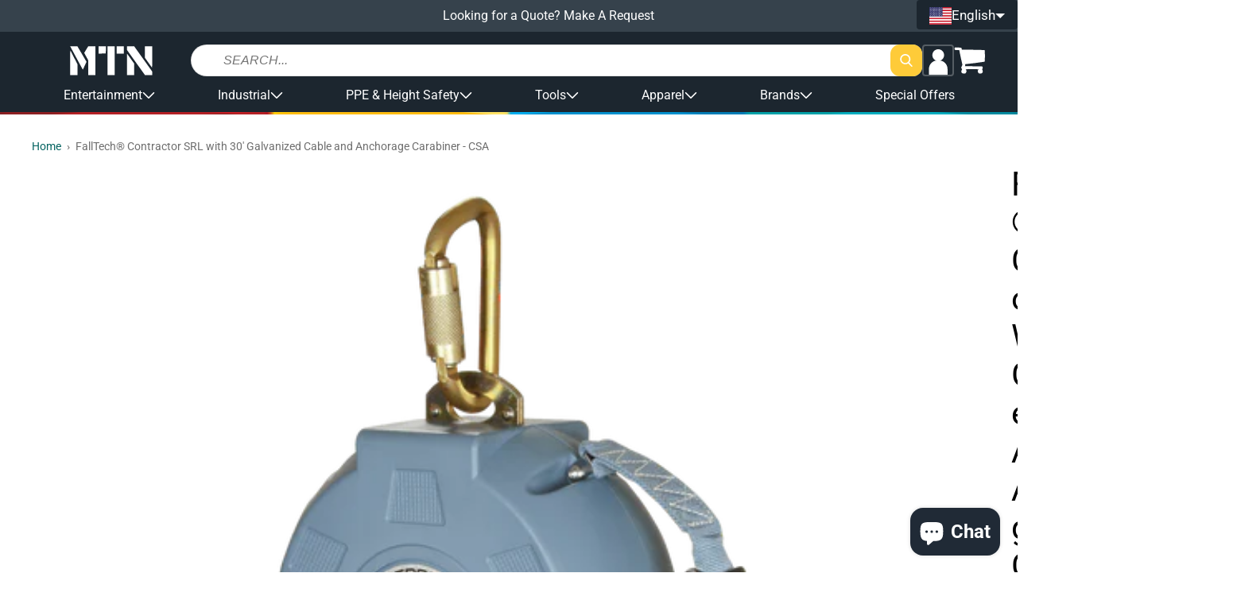

--- FILE ---
content_type: text/html; charset=utf-8
request_url: https://shopmtn.com/products/falltech-contractor-srl-with-30-galvanized-cable-and-anchorage-carabiner-csa
body_size: 67342
content:
<!doctype html>
<html class="no-js " lang="en">
  <head>
    <meta charset="utf-8">
    <meta http-equiv="X-UA-Compatible" content="IE=edge">
    <meta name="viewport" content="width=device-width,initial-scale=1">
    <meta name="theme-color" content="">
    <link rel="canonical" href="https://shopmtn.com/products/falltech-contractor-srl-with-30-galvanized-cable-and-anchorage-carabiner-csa">
    <link rel="preconnect" href="https://cdn.shopify.com" crossorigin><link rel="icon" type="image/png" href="//shopmtn.com/cdn/shop/files/favicon.png?crop=center&height=32&v=1613520442&width=32"><link rel="preconnect" href="https://fonts.shopifycdn.com" crossorigin><title>
      FallTech® Contractor SRL with 30&#39; Galvanized Cable and Anchorage Carab
 &ndash; MTN SHOP</title>

    
      <meta name="description" content="FallTech® Contractor SRL with 30&#39; Galvanized Cable and Anchorage Carabiner - CSA FEATURES 3/16&quot; galvanized steel cable lifeline with load-indicating swivel snap hook Features glass-filled nylon housing for durable impact resistance. Lifeline includes recoil spring bumper to reduce retraction lock-up Rugged internal ste">
    

    

<meta property="og:site_name" content="MTN SHOP">
<meta property="og:url" content="https://shopmtn.com/products/falltech-contractor-srl-with-30-galvanized-cable-and-anchorage-carabiner-csa">
<meta property="og:title" content="FallTech® Contractor SRL with 30&#39; Galvanized Cable and Anchorage Carab">
<meta property="og:type" content="product">
<meta property="og:description" content="FallTech® Contractor SRL with 30&#39; Galvanized Cable and Anchorage Carabiner - CSA FEATURES 3/16&quot; galvanized steel cable lifeline with load-indicating swivel snap hook Features glass-filled nylon housing for durable impact resistance. Lifeline includes recoil spring bumper to reduce retraction lock-up Rugged internal ste"><meta property="og:image" content="http://shopmtn.com/cdn/shop/products/727630_compressed.png?v=1677157343">
  <meta property="og:image:secure_url" content="https://shopmtn.com/cdn/shop/products/727630_compressed.png?v=1677157343">
  <meta property="og:image:width" content="1280">
  <meta property="og:image:height" content="1920"><meta property="og:price:amount" content="621.00">
  <meta property="og:price:currency" content="USD"><meta name="twitter:card" content="summary_large_image">
<meta name="twitter:title" content="FallTech® Contractor SRL with 30&#39; Galvanized Cable and Anchorage Carab">
<meta name="twitter:description" content="FallTech® Contractor SRL with 30&#39; Galvanized Cable and Anchorage Carabiner - CSA FEATURES 3/16&quot; galvanized steel cable lifeline with load-indicating swivel snap hook Features glass-filled nylon housing for durable impact resistance. Lifeline includes recoil spring bumper to reduce retraction lock-up Rugged internal ste">

    <!-- PANDECTES-GDPR: DO NOT MODIFY AUTO GENERATED CODE BELOW --><script id="pandectes-rules">      window.PandectesSettings = {"store":{"plan":"basic","theme":"[Grodas] EU Production","primaryLocale":"en","adminMode":false},"tsPublished":1676544854,"declaration":{"showPurpose":false,"showProvider":false,"showDateGenerated":true},"language":{"languageMode":"Single","fallbackLanguage":"en","languageDetection":"browser","languagesSupported":[]},"texts":{"managed":{"headerText":{"en":"We respect your privacy"},"consentText":{"en":"This website uses cookies to ensure you get the best experience."},"dismissButtonText":{"en":"Ok"},"linkText":{"en":"Learn more"},"imprintText":{"en":"Imprint"},"preferencesButtonText":{"en":"Preferences"},"allowButtonText":{"en":"Got it!"},"denyButtonText":{"en":"Decline"},"leaveSiteButtonText":{"en":"Leave this site"},"cookiePolicyText":{"en":"Cookie policy"},"preferencesPopupTitleText":{"en":"Manage consent preferences"},"preferencesPopupIntroText":{"en":"We use cookies to optimize website functionality, analyze the performance, and provide personalized experience to you. Some cookies are essential to make the website operate and function correctly. Those cookies cannot be disabled. In this window you can manage your preference of cookies."},"preferencesPopupCloseButtonText":{"en":"Close"},"preferencesPopupAcceptAllButtonText":{"en":"Accept all"},"preferencesPopupRejectAllButtonText":{"en":"Reject all"},"preferencesPopupSaveButtonText":{"en":"Save preferences"},"accessSectionTitleText":{"en":"Data portability"},"accessSectionParagraphText":{"en":"You have the right to request access to your data at any time."},"rectificationSectionTitleText":{"en":"Data Rectification"},"rectificationSectionParagraphText":{"en":"You have the right to request your data to be updated whenever you think it is appropriate."},"erasureSectionTitleText":{"en":"Right to be forgotten"},"erasureSectionParagraphText":{"en":"You have the right to ask all your data to be erased. After that, you will no longer be able to access your account."}},"categories":{"strictlyNecessaryCookiesTitleText":{"en":"Strictly necessary cookies"},"functionalityCookiesTitleText":{"en":"Functional cookies"},"performanceCookiesTitleText":{"en":"Performance cookies"},"targetingCookiesTitleText":{"en":"Targeting cookies"},"unclassifiedCookiesTitleText":{"en":"Unclassified cookies"},"strictlyNecessaryCookiesDescriptionText":{"en":"These cookies are essential in order to enable you to move around the website and use its features, such as accessing secure areas of the website. The website cannot function properly without these cookies."},"functionalityCookiesDescriptionText":{"en":"These cookies enable the site to provide enhanced functionality and personalisation. They may be set by us or by third party providers whose services we have added to our pages. If you do not allow these cookies then some or all of these services may not function properly."},"performanceCookiesDescriptionText":{"en":"These cookies enable us to monitor and improve the performance of our website. For example, they allow us to count visits, identify traffic sources and see which parts of the site are most popular."},"targetingCookiesDescriptionText":{"en":"These cookies may be set through our site by our advertising partners. They may be used by those companies to build a profile of your interests and show you relevant adverts on other sites.    They do not store directly personal information, but are based on uniquely identifying your browser and internet device. If you do not allow these cookies, you will experience less targeted advertising."},"unclassifiedCookiesDescriptionText":{"en":"Unclassified cookies are cookies that we are in the process of classifying, together with the providers of individual cookies."}},"auto":{"declName":{"en":"Name"},"declPath":{"en":"Path"},"declType":{"en":"Type"},"declDomain":{"en":"Domain"},"declPurpose":{"en":"Purpose"},"declProvider":{"en":"Provider"},"declRetention":{"en":"Retention"},"declFirstParty":{"en":"First-party"},"declThirdParty":{"en":"Third-party"},"cookiesDetailsText":{"en":"Cookies details"},"preferencesPopupAlwaysAllowedText":{"en":"Always allowed"},"submitButton":{"en":"Submit"},"submittingButton":{"en":"Submitting..."},"cancelButton":{"en":"Cancel"},"guestsSupportInfoText":{"en":"Please login with your customer account to further proceed."},"guestsSupportEmailPlaceholder":{"en":"E-mail address"},"guestsSupportEmailValidationError":{"en":"Email is not valid"},"guestsSupportEmailSuccessTitle":{"en":"Thank you for your request"},"guestsSupportEmailFailureTitle":{"en":"A problem occurred"},"guestsSupportEmailSuccessMessage":{"en":"If you are registered as a customer of this store, you will soon receive an email with instructions on how to proceed."},"guestsSupportEmailFailureMessage":{"en":"Your request was not submitted. Please try again and if problem persists, contact store owner for assistance."},"confirmationSuccessTitle":{"en":"Your request is verified"},"confirmationFailureTitle":{"en":"A problem occurred"},"confirmationSuccessMessage":{"en":"We will soon get back to you as to your request."},"confirmationFailureMessage":{"en":"Your request was not verified. Please try again and if problem persists, contact store owner for assistance"},"consentSectionTitleText":{"en":"Your cookie consent"},"consentSectionNoConsentText":{"en":"You have not consented to the cookies policy of this website."},"consentSectionConsentedText":{"en":"You consented to the cookies policy of this website on"},"consentStatus":{"en":"Consent preference"},"consentDate":{"en":"Consent date"},"consentId":{"en":"Consent ID"},"consentSectionChangeConsentActionText":{"en":"Change consent preference"},"accessSectionGDPRRequestsActionText":{"en":"Data subject requests"},"accessSectionAccountInfoActionText":{"en":"Personal data"},"accessSectionOrdersRecordsActionText":{"en":"Orders"},"accessSectionDownloadReportActionText":{"en":"Request export"},"rectificationCommentPlaceholder":{"en":"Describe what you want to be updated"},"rectificationCommentValidationError":{"en":"Comment is required"},"rectificationSectionEditAccountActionText":{"en":"Request an update"},"erasureSectionRequestDeletionActionText":{"en":"Request personal data deletion"}}},"library":{"previewMode":false,"fadeInTimeout":0,"defaultBlocked":7,"showLink":true,"showImprintLink":false,"enabled":true,"cookie":{"name":"_pandectes_gdpr","expiryDays":365,"secure":true},"dismissOnScroll":false,"dismissOnWindowClick":false,"dismissOnTimeout":false,"palette":{"popup":{"background":"#FFFFFF","backgroundForCalculations":{"a":1,"b":255,"g":255,"r":255},"text":"#000000"},"button":{"background":"transparent","backgroundForCalculations":{"a":1,"b":255,"g":255,"r":255},"text":"#000000","textForCalculation":{"a":1,"b":0,"g":0,"r":0},"border":"#000000"}},"content":{"href":"https://shopmtn.eu/policies/privacy-policy","imprintHref":"/","close":"&#10005;","target":"_blank","logo":"<img class=\"cc-banner-logo\" height=\"16\" width=\"16\" src=\"https://cdn.shopify.com/s/files/1/1864/7093/t/44/assets/pandectes-logo.png?v=1674571537\" alt=\"MTN Shop EU\" />"},"window":"<div role=\"dialog\" aria-live=\"polite\" aria-label=\"cookieconsent\" aria-describedby=\"cookieconsent:desc\" id=\"pandectes-banner\" class=\"cc-window-wrapper cc-bottom-wrapper\"><div class=\"pd-cookie-banner-window cc-window {{classes}}\"><!--googleoff: all-->{{children}}<!--googleon: all--></div></div>","compliance":{"opt-both":"<div class=\"cc-compliance cc-highlight\">{{deny}}{{allow}}</div>"},"type":"opt-both","layouts":{"basic":"{{logo}}{{messagelink}}{{compliance}}{{close}}"},"position":"bottom","theme":"wired","revokable":false,"animateRevokable":false,"revokableReset":false,"revokableLogoUrl":"https://cdn.shopify.com/s/files/1/1864/7093/t/44/assets/pandectes-reopen-logo.png?v=1674571538","revokablePlacement":"bottom-left","revokableMarginHorizontal":15,"revokableMarginVertical":15,"static":false,"autoAttach":true,"hasTransition":true,"blacklistPage":[""]},"geolocation":{"brOnly":false,"caOnly":false,"euOnly":false,"jpOnly":false,"thOnly":false,"canadaOnly":false,"globalVisibility":true},"dsr":{"guestsSupport":false,"accessSectionDownloadReportAuto":false},"banner":{"resetTs":1674571536,"extraCss":"        .cc-banner-logo {max-width: 41em!important;}    @media(min-width: 768px) {.cc-window.cc-floating{max-width: 41em!important;width: 41em!important;}}    .cc-message, .cc-header, .cc-logo {text-align: center}    .cc-window-wrapper{z-index: 2147483647;}    .cc-window{z-index: 2147483647;font-size: 15px!important;font-family: inherit;}    .cc-header{font-size: 15px!important;font-family: inherit;}    .pd-cp-ui{font-family: inherit; background-color: #FFFFFF;color:#000000;}    .pd-cp-btn{}    input + .pd-cp-preferences-slider{background-color: rgba(0, 0, 0, 0.3)}    .pd-cp-scrolling-section::-webkit-scrollbar{background-color: rgba(0, 0, 0, 0.3)}    input:checked + .pd-cp-preferences-slider{background-color: rgba(0, 0, 0, 1)}    .pd-cp-scrolling-section::-webkit-scrollbar-thumb {background-color: rgba(0, 0, 0, 1)}    .pd-cp-ui-close{color:#000000;}    .pd-cp-preferences-slider:before{background-color: #FFFFFF}    .pd-cp-title:before {border-color: #000000!important}    .pd-cp-preferences-slider{background-color:#000000}    .pd-cp-toggle{color:#000000!important}    @media(max-width:699px) {.pd-cp-ui-close-top svg {fill: #000000}}    .pd-cp-toggle:hover,.pd-cp-toggle:visited,.pd-cp-toggle:active{color:#000000!important}    .pd-cookie-banner-window {box-shadow: 0 0 18px rgb(0 0 0 / 20%);}  ","customJavascript":null,"showPoweredBy":false,"isActive":false,"implicitSavePreferences":false,"cookieIcon":false,"blockBots":false,"showCookiesDetails":true,"cookiesBlockedByDefault":"7","hasTransition":true,"blockingPage":false,"showOnlyLandingPage":false,"leaveSiteUrl":"https://www.google.com","linkRespectStoreLang":false},"cookies":{"0":[{"name":"keep_alive","domain":"shopmtn.eu","path":"/","provider":"Shopify","firstParty":true,"retention":"30 minute(s)","purpose":{"en":"Used in connection with buyer localization."}},{"name":"secure_customer_sig","domain":"shopmtn.eu","path":"/","provider":"Shopify","firstParty":true,"retention":"1 year(s)","purpose":{"en":"Used in connection with customer login."}},{"name":"localization","domain":"shopmtn.eu","path":"/","provider":"Shopify","firstParty":true,"retention":"1 year(s)","purpose":{"en":"Shopify store localization"}},{"name":"cart_currency","domain":"shopmtn.eu","path":"/","provider":"Shopify","firstParty":true,"retention":"14 day(s)","purpose":{"en":"Used in connection with shopping cart."}},{"name":"shopify_pay_redirect","domain":"shopmtn.eu","path":"/","provider":"Shopify","firstParty":true,"retention":"60 minute(s)","purpose":{"en":"Used in connection with checkout."}},{"name":"_secure_session_id","domain":"shopmtn.eu","path":"/","provider":"Shopify","firstParty":true,"retention":"24 hour(s)","purpose":{"en":"Used in connection with navigation through a storefront."}}],"1":[{"name":"_orig_referrer","domain":".shopmtn.eu","path":"/","provider":"Shopify","firstParty":true,"retention":"14 day(s)","purpose":{"en":"Tracks landing pages."}},{"name":"_landing_page","domain":".shopmtn.eu","path":"/","provider":"Shopify","firstParty":true,"retention":"14 day(s)","purpose":{"en":"Tracks landing pages."}},{"name":"_s","domain":".shopmtn.eu","path":"/","provider":"Shopify","firstParty":true,"retention":"30 minute(s)","purpose":{"en":"Shopify analytics."}},{"name":"_shopify_y","domain":".shopmtn.eu","path":"/","provider":"Shopify","firstParty":true,"retention":"1 year(s)","purpose":{"en":"Shopify analytics."}},{"name":"_y","domain":".shopmtn.eu","path":"/","provider":"Shopify","firstParty":true,"retention":"1 year(s)","purpose":{"en":"Shopify analytics."}},{"name":"_shopify_sa_t","domain":".shopmtn.eu","path":"/","provider":"Shopify","firstParty":true,"retention":"30 minute(s)","purpose":{"en":"Shopify analytics relating to marketing & referrals."}},{"name":"_shopify_sa_p","domain":".shopmtn.eu","path":"/","provider":"Shopify","firstParty":true,"retention":"30 minute(s)","purpose":{"en":"Shopify analytics relating to marketing & referrals."}},{"name":"_shopify_s","domain":".shopmtn.eu","path":"/","provider":"Shopify","firstParty":true,"retention":"30 minute(s)","purpose":{"en":"Shopify analytics."}}],"2":[{"name":"_ga_7EN5JZJ2EQ","domain":".shopmtn.eu","path":"/","provider":"Google","firstParty":true,"retention":"1 year(s)","purpose":{"en":"Cookie is set by Google Analytics with unknown functionality"}},{"name":"_ga","domain":".shopmtn.eu","path":"/","provider":"Google","firstParty":true,"retention":"1 year(s)","purpose":{"en":"Cookie is set by Google Analytics with unknown functionality"}},{"name":"_gid","domain":".shopmtn.eu","path":"/","provider":"Google","firstParty":true,"retention":"24 hour(s)","purpose":{"en":"Cookie is placed by Google Analytics to count and track pageviews."}},{"name":"_gat","domain":".shopmtn.eu","path":"/","provider":"Google","firstParty":true,"retention":"49 second(s)","purpose":{"en":"Cookie is placed by Google Analytics to filter requests from bots."}}],"4":[{"name":"_gcl_au","domain":".shopmtn.eu","path":"/","provider":"Google","firstParty":true,"retention":"90 day(s)","purpose":{"en":"Cookie is placed by Google Tag Manager to track conversions."}},{"name":"_fbp","domain":".shopmtn.eu","path":"/","provider":"Facebook","firstParty":true,"retention":"90 day(s)","purpose":{"en":"Cookie is placed by Facebook to track visits across websites."}},{"name":"test_cookie","domain":".doubleclick.net","path":"/","provider":"Google","firstParty":true,"retention":"15 minute(s)","purpose":{"en":"To measure the visitors’ actions after they click through from an advert. Expires after each visit."}},{"name":"IDE","domain":".doubleclick.net","path":"/","provider":"Google","firstParty":true,"retention":"1 year(s)","purpose":{"en":"To measure the visitors’ actions after they click through from an advert. Expires after 1 year."}}],"8":[{"name":"_cmp_a","domain":".shopmtn.eu","path":"/","provider":"Unknown","firstParty":true,"retention":"24 hour(s)","purpose":{"en":""}}]},"blocker":{"isActive":false,"googleConsentMode":{"id":"","analyticsId":"","isActive":false,"adStorageCategory":4,"analyticsStorageCategory":2,"personalizationStorageCategory":1,"functionalityStorageCategory":1,"customEvent":true,"securityStorageCategory":0,"redactData":true,"urlPassthrough":false},"facebookPixel":{"id":"","isActive":false,"ldu":false},"rakuten":{"isActive":false,"cmp":false,"ccpa":false},"defaultBlocked":7,"patterns":{"whiteList":[],"blackList":{"1":[],"2":[],"4":[],"8":[]},"iframesWhiteList":[],"iframesBlackList":{"1":[],"2":[],"4":[],"8":[]},"beaconsWhiteList":[],"beaconsBlackList":{"1":[],"2":[],"4":[],"8":[]}}}}      !function(){"use strict";window.PandectesRules=window.PandectesRules||{},window.PandectesRules.manualBlacklist={1:[],2:[],4:[]},window.PandectesRules.blacklistedIFrames={1:[],2:[],4:[]},window.PandectesRules.blacklistedCss={1:[],2:[],4:[]},window.PandectesRules.blacklistedBeacons={1:[],2:[],4:[]};var e="javascript/blocked",t="_pandectes_gdpr";function r(e){return new RegExp(e.replace(/[/\\.+?$()]/g,"\\$&").replace("*","(.*)"))}var n=function(e){try{return JSON.parse(e)}catch(e){return!1}},a=function(e){var t=arguments.length>1&&void 0!==arguments[1]?arguments[1]:"log",r=new URLSearchParams(window.location.search);r.get("rules_debug")&&console[t]("PandectesRules: ".concat(e))};function s(e,t){var r=Object.keys(e);if(Object.getOwnPropertySymbols){var n=Object.getOwnPropertySymbols(e);t&&(n=n.filter((function(t){return Object.getOwnPropertyDescriptor(e,t).enumerable}))),r.push.apply(r,n)}return r}function i(e){for(var t=1;t<arguments.length;t++){var r=null!=arguments[t]?arguments[t]:{};t%2?s(Object(r),!0).forEach((function(t){o(e,t,r[t])})):Object.getOwnPropertyDescriptors?Object.defineProperties(e,Object.getOwnPropertyDescriptors(r)):s(Object(r)).forEach((function(t){Object.defineProperty(e,t,Object.getOwnPropertyDescriptor(r,t))}))}return e}function o(e,t,r){return t in e?Object.defineProperty(e,t,{value:r,enumerable:!0,configurable:!0,writable:!0}):e[t]=r,e}function c(e,t){return function(e){if(Array.isArray(e))return e}(e)||function(e,t){var r=null==e?null:"undefined"!=typeof Symbol&&e[Symbol.iterator]||e["@@iterator"];if(null==r)return;var n,a,s=[],i=!0,o=!1;try{for(r=r.call(e);!(i=(n=r.next()).done)&&(s.push(n.value),!t||s.length!==t);i=!0);}catch(e){o=!0,a=e}finally{try{i||null==r.return||r.return()}finally{if(o)throw a}}return s}(e,t)||u(e,t)||function(){throw new TypeError("Invalid attempt to destructure non-iterable instance.\nIn order to be iterable, non-array objects must have a [Symbol.iterator]() method.")}()}function l(e){return function(e){if(Array.isArray(e))return d(e)}(e)||function(e){if("undefined"!=typeof Symbol&&null!=e[Symbol.iterator]||null!=e["@@iterator"])return Array.from(e)}(e)||u(e)||function(){throw new TypeError("Invalid attempt to spread non-iterable instance.\nIn order to be iterable, non-array objects must have a [Symbol.iterator]() method.")}()}function u(e,t){if(e){if("string"==typeof e)return d(e,t);var r=Object.prototype.toString.call(e).slice(8,-1);return"Object"===r&&e.constructor&&(r=e.constructor.name),"Map"===r||"Set"===r?Array.from(e):"Arguments"===r||/^(?:Ui|I)nt(?:8|16|32)(?:Clamped)?Array$/.test(r)?d(e,t):void 0}}function d(e,t){(null==t||t>e.length)&&(t=e.length);for(var r=0,n=new Array(t);r<t;r++)n[r]=e[r];return n}var f="Pandectes"===window.navigator.userAgent;a("userAgent -> ".concat(window.navigator.userAgent.substring(0,50)));var p=function(){var e,r=arguments.length>0&&void 0!==arguments[0]?arguments[0]:t,a="; "+document.cookie,s=a.split("; "+r+"=");if(s.length<2)e={};else{var i=s.pop(),o=i.split(";");e=window.atob(o.shift())}var c=n(e);return!1!==c?c:e}(),g=window.PandectesSettings,h=g.banner.isActive,y=g.blocker.defaultBlocked,b=p&&null!==p.preferences&&void 0!==p.preferences?p.preferences:null,m=h?null===b?y:b:0,v={1:0==(1&m),2:0==(2&m),4:0==(4&m)},w=window.PandectesSettings.blocker.patterns,k=w.blackList,L=w.whiteList,P=w.iframesBlackList,A=w.iframesWhiteList,S=w.beaconsBlackList,C=w.beaconsWhiteList,_={blackList:[],whiteList:[],iframesBlackList:{1:[],2:[],4:[],8:[]},iframesWhiteList:[],beaconsBlackList:{1:[],2:[],4:[],8:[]},beaconsWhiteList:[]};[1,2,4].map((function(e){var t;v[e]||((t=_.blackList).push.apply(t,l(k[e].length?k[e].map(r):[])),_.iframesBlackList[e]=P[e].length?P[e].map(r):[],_.beaconsBlackList[e]=S[e].length?S[e].map(r):[])})),_.whiteList=L.length?L.map(r):[],_.iframesWhiteList=A.length?A.map(r):[],_.beaconsWhiteList=C.length?C.map(r):[];var B={scripts:[],iframes:{1:[],2:[],4:[]},beacons:{1:[],2:[],4:[]},css:{1:[],2:[],4:[]}},E=function(t,r){return t&&(!r||r!==e)&&(!_.blackList||_.blackList.some((function(e){return e.test(t)})))&&(!_.whiteList||_.whiteList.every((function(e){return!e.test(t)})))},O=function(e){var t=e.getAttribute("src");return _.blackList&&_.blackList.every((function(e){return!e.test(t)}))||_.whiteList&&_.whiteList.some((function(e){return e.test(t)}))},I=function(e,t){var r=_.iframesBlackList[t],n=_.iframesWhiteList;return e&&(!r||r.some((function(t){return t.test(e)})))&&(!n||n.every((function(t){return!t.test(e)})))},R=function(e,t){var r=_.beaconsBlackList[t],n=_.beaconsWhiteList;return e&&(!r||r.some((function(t){return t.test(e)})))&&(!n||n.every((function(t){return!t.test(e)})))},j=new MutationObserver((function(e){for(var t=0;t<e.length;t++)for(var r=e[t].addedNodes,n=0;n<r.length;n++){var a=r[n],s=a.dataset&&a.dataset.cookiecategory;if(1===a.nodeType&&"LINK"===a.tagName){var i=a.dataset&&a.dataset.href;if(i&&s)switch(s){case"functionality":case"C0001":B.css[1].push(i);break;case"performance":case"C0002":B.css[2].push(i);break;case"targeting":case"C0003":B.css[4].push(i)}}}})),x=new MutationObserver((function(t){for(var r=0;r<t.length;r++)for(var n=t[r].addedNodes,a=function(t){var r=n[t],a=r.src||r.dataset&&r.dataset.src,s=r.dataset&&r.dataset.cookiecategory;if(1===r.nodeType&&"IFRAME"===r.tagName){if(a){var i=!1;I(a,1)||"functionality"===s||"C0001"===s?(i=!0,B.iframes[1].push(a)):I(a,2)||"performance"===s||"C0002"===s?(i=!0,B.iframes[2].push(a)):(I(a,4)||"targeting"===s||"C0003"===s)&&(i=!0,B.iframes[4].push(a)),i&&(r.removeAttribute("src"),r.setAttribute("data-src",a))}}else if(1===r.nodeType&&"IMG"===r.tagName){if(a){var o=!1;R(a,1)?(o=!0,B.beacons[1].push(a)):R(a,2)?(o=!0,B.beacons[2].push(a)):R(a,4)&&(o=!0,B.beacons[4].push(a)),o&&(r.removeAttribute("src"),r.setAttribute("data-src",a))}}else if(1===r.nodeType&&"LINK"===r.tagName){var c=r.dataset&&r.dataset.href;if(c&&s)switch(s){case"functionality":case"C0001":B.css[1].push(c);break;case"performance":case"C0002":B.css[2].push(c);break;case"targeting":case"C0003":B.css[4].push(c)}}else if(1===r.nodeType&&"SCRIPT"===r.tagName){var l=r.type,u=!1;if(E(a,l))u=!0;else if(a&&s)switch(s){case"functionality":case"C0001":u=!0,window.PandectesRules.manualBlacklist[1].push(a);break;case"performance":case"C0002":u=!0,window.PandectesRules.manualBlacklist[2].push(a);break;case"targeting":case"C0003":u=!0,window.PandectesRules.manualBlacklist[4].push(a)}if(u){B.scripts.push([r,l]),r.type=e;r.addEventListener("beforescriptexecute",(function t(n){r.getAttribute("type")===e&&n.preventDefault(),r.removeEventListener("beforescriptexecute",t)})),r.parentElement&&r.parentElement.removeChild(r)}}},s=0;s<n.length;s++)a(s)})),T=document.createElement,N={src:Object.getOwnPropertyDescriptor(HTMLScriptElement.prototype,"src"),type:Object.getOwnPropertyDescriptor(HTMLScriptElement.prototype,"type")};window.PandectesRules.unblockCss=function(e){var t=B.css[e]||[];t.length&&a("Unblocking CSS for ".concat(e)),t.forEach((function(e){var t=document.querySelector('link[data-href^="'.concat(e,'"]'));t.removeAttribute("data-href"),t.href=e})),B.css[e]=[]},window.PandectesRules.unblockIFrames=function(e){var t=B.iframes[e]||[];t.length&&a("Unblocking IFrames for ".concat(e)),_.iframesBlackList[e]=[],t.forEach((function(e){var t=document.querySelector('iframe[data-src^="'.concat(e,'"]'));t.removeAttribute("data-src"),t.src=e})),B.iframes[e]=[]},window.PandectesRules.unblockBeacons=function(e){var t=B.beacons[e]||[];t.length&&a("Unblocking Beacons for ".concat(e)),_.beaconsBlackList[e]=[],t.forEach((function(e){var t=document.querySelector('img[data-src^="'.concat(e,'"]'));t.removeAttribute("data-src"),t.src=e})),B.beacons[e]=[]},window.PandectesRules.unblock=function(t){t.length<1?(_.blackList=[],_.whiteList=[],_.iframesBlackList=[],_.iframesWhiteList=[]):(_.blackList&&(_.blackList=_.blackList.filter((function(e){return t.every((function(t){return"string"==typeof t?!e.test(t):t instanceof RegExp?e.toString()!==t.toString():void 0}))}))),_.whiteList&&(_.whiteList=[].concat(l(_.whiteList),l(t.map((function(e){if("string"==typeof e){var t=".*"+r(e)+".*";if(_.whiteList.every((function(e){return e.toString()!==t.toString()})))return new RegExp(t)}else if(e instanceof RegExp&&_.whiteList.every((function(t){return t.toString()!==e.toString()})))return e;return null})).filter(Boolean)))));for(var n=document.querySelectorAll('script[type="'.concat(e,'"]')),s=0;s<n.length;s++){var i=n[s];O(i)&&(B.scripts.push([i,"application/javascript"]),i.parentElement.removeChild(i))}var o=0;l(B.scripts).forEach((function(e,t){var r=c(e,2),n=r[0],a=r[1];if(O(n)){for(var s=document.createElement("script"),i=0;i<n.attributes.length;i++){var l=n.attributes[i];"src"!==l.name&&"type"!==l.name&&s.setAttribute(l.name,n.attributes[i].value)}s.setAttribute("src",n.src),s.setAttribute("type",a||"application/javascript"),document.head.appendChild(s),B.scripts.splice(t-o,1),o++}})),0==_.blackList.length&&0===_.iframesBlackList[1].length&&0===_.iframesBlackList[2].length&&0===_.iframesBlackList[4].length&&0===_.beaconsBlackList[1].length&&0===_.beaconsBlackList[2].length&&0===_.beaconsBlackList[4].length&&(a("Disconnecting observers"),x.disconnect(),j.disconnect())};var D=setInterval((function(){window.Shopify&&(clearInterval(D),window.Shopify.loadFeatures&&window.Shopify.loadFeatures([{name:"consent-tracking-api",version:"0.1"}],(function(e){e?a("CustomerPrivacy API -> failed to load","warning"):(a("CustomerPrivacy API -> loaded successfully"),(f||(0==(2&m)||0==(4&m)))&&window.Shopify.customerPrivacy.setTrackingConsent(!0,(function(e){e&&e.error&&a("CustomerPrivacy API -> failed to allow tracking","error"),a("CustomerPrivacy API (Rules) -> tracking allowed")})))})))}),10),M=window.PandectesSettings,W=M.banner.isActive,z=M.blocker.googleConsentMode,F=z.isActive,U=z.customEvent,q=z.redactData,H=z.urlPassthrough,$=z.adStorageCategory,G=z.analyticsStorageCategory,K=z.functionalityStorageCategory,J=z.personalizationStorageCategory,Y=z.securityStorageCategory;function Q(){window.dataLayer.push(arguments)}window.dataLayer=window.dataLayer||[];var V,X,Z={hasInitialized:!1,ads_data_redaction:!1,url_passthrough:!1,storage:{ad_storage:"granted",analytics_storage:"granted",functionality_storage:"granted",personalization_storage:"granted",security_storage:"granted",wait_for_update:500}};if(W&&F){var ee=0==(m&$)?"granted":"denied",te=0==(m&G)?"granted":"denied",re=0==(m&K)?"granted":"denied",ne=0==(m&J)?"granted":"denied",ae=0==(m&Y)?"granted":"denied";Z.hasInitialized=!0,Z.ads_data_redaction="denied"===ee&&q,Z.url_passthrough=H,Z.storage.ad_storage=ee,Z.storage.analytics_storage=te,Z.storage.functionality_storage=re,Z.storage.personalization_storage=ne,Z.storage.security_storage=ae,Z.ads_data_redaction&&Q("set","ads_data_redaction",Z.ads_data_redaction),Z.url_passthrough&&Q("set","url_passthrough",Z.url_passthrough),Q("consent","default",Z.storage),U&&(X=7===(V=m)?"deny":0===V?"allow":"mixed",window.dataLayer.push({event:"Pandectes_Consent_Update",pandectes_status:X,pandectes_categories:{C000:"allow",C001:v[1]?"allow":"deny",C002:v[2]?"allow":"deny",C003:v[4]?"allow":"deny"}})),a("Google consent mode initialized")}window.PandectesRules.gcm=Z;var se=window.PandectesSettings,ie=se.banner.isActive,oe=se.blocker.isActive;a("Blocker -> "+(oe?"Active":"Inactive")),a("Banner -> "+(ie?"Active":"Inactive")),a("ActualPrefs -> "+m);var ce=null===b&&/\/checkouts\//.test(window.location.pathname);0!==m&&!1===f&&oe&&!ce?(a("Blocker will execute"),document.createElement=function(){for(var t=arguments.length,r=new Array(t),n=0;n<t;n++)r[n]=arguments[n];if("script"!==r[0].toLowerCase())return T.bind?T.bind(document).apply(void 0,r):T;var a=T.bind(document).apply(void 0,r);try{Object.defineProperties(a,{src:i(i({},N.src),{},{set:function(t){E(t,a.type)&&N.type.set.call(this,e),N.src.set.call(this,t)}}),type:i(i({},N.type),{},{get:function(){var t=N.type.get.call(this);return t===e||E(this.src,t)?null:t},set:function(t){var r=E(a.src,a.type)?e:t;N.type.set.call(this,r)}})}),a.setAttribute=function(t,r){if("type"===t){var n=E(a.src,a.type)?e:r;N.type.set.call(a,n)}else"src"===t?(E(r,a.type)&&N.type.set.call(a,e),N.src.set.call(a,r)):HTMLScriptElement.prototype.setAttribute.call(a,t,r)}}catch(e){console.warn("Yett: unable to prevent script execution for script src ",a.src,".\n",'A likely cause would be because you are using a third-party browser extension that monkey patches the "document.createElement" function.')}return a},x.observe(document.documentElement,{childList:!0,subtree:!0}),j.observe(document.documentElement,{childList:!0,subtree:!0})):a("Blocker will not execute")}();
</script>

    <script src="//shopmtn.com/cdn/shop/t/45/assets/global.js?v=110076995568470865691760707111" defer="defer"></script>

    <!-- [GR] LAZYLOAD_BEGIN -->
    <!-- ---- Start of ORIGINAL content for header -->

    <!-- <script>window.performance && window.performance.mark && window.performance.mark('shopify.content_for_header.start');</script><meta name="google-site-verification" content="W3jM_P_oCC1VXG2Bu1Lsx6YAULvBBn-kfLcV_b-JcKk">
<meta name="facebook-domain-verification" content="2yofkrt7p1cilegua6c6j2xtv6vqb3">
<meta id="shopify-digital-wallet" name="shopify-digital-wallet" content="/9233012/digital_wallets/dialog">
<meta name="shopify-checkout-api-token" content="efb4c86c897912b4fd5c53625bc68c72">
<meta id="in-context-paypal-metadata" data-shop-id="9233012" data-venmo-supported="true" data-environment="production" data-locale="en_US" data-paypal-v4="true" data-currency="USD">
<link rel="alternate" hreflang="x-default" href="https://shopmtn.com/products/falltech-contractor-srl-with-30-galvanized-cable-and-anchorage-carabiner-csa">
<link rel="alternate" hreflang="es" href="https://shopmtn.com/es/products/falltech-contractor-srl-with-30-galvanized-cable-and-anchorage-carabiner-csa">
<link rel="alternate" type="application/json+oembed" href="https://shopmtn.com/products/falltech-contractor-srl-with-30-galvanized-cable-and-anchorage-carabiner-csa.oembed">
<script async="async" src="/checkouts/internal/preloads.js?locale=en-US"></script>
<link rel="preconnect" href="https://shop.app" crossorigin="anonymous">
<script async="async" src="https://shop.app/checkouts/internal/preloads.js?locale=en-US&shop_id=9233012" crossorigin="anonymous"></script>
<script id="apple-pay-shop-capabilities" type="application/json">{"shopId":9233012,"countryCode":"US","currencyCode":"USD","merchantCapabilities":["supports3DS"],"merchantId":"gid:\/\/shopify\/Shop\/9233012","merchantName":"MTN SHOP","requiredBillingContactFields":["postalAddress","email","phone"],"requiredShippingContactFields":["postalAddress","email","phone"],"shippingType":"shipping","supportedNetworks":["visa","masterCard","amex","discover","elo","jcb"],"total":{"type":"pending","label":"MTN SHOP","amount":"1.00"},"shopifyPaymentsEnabled":true,"supportsSubscriptions":true}</script>
<script id="shopify-features" type="application/json">{"accessToken":"efb4c86c897912b4fd5c53625bc68c72","betas":["rich-media-storefront-analytics"],"domain":"shopmtn.com","predictiveSearch":true,"shopId":9233012,"locale":"en"}</script>
<script>var Shopify = Shopify || {};
Shopify.shop = "mountain-productions.myshopify.com";
Shopify.locale = "en";
Shopify.currency = {"active":"USD","rate":"1.0"};
Shopify.country = "US";
Shopify.theme = {"name":"[Grodas] US Production","id":146626609370,"schema_name":"MTN Dawn","schema_version":"1.0.0","theme_store_id":null,"role":"main"};
Shopify.theme.handle = "null";
Shopify.theme.style = {"id":null,"handle":null};
Shopify.cdnHost = "shopmtn.com/cdn";
Shopify.routes = Shopify.routes || {};
Shopify.routes.root = "/";</script>
<script type="module">!function(o){(o.Shopify=o.Shopify||{}).modules=!0}(window);</script>
<script>!function(o){function n(){var o=[];function n(){o.push(Array.prototype.slice.apply(arguments))}return n.q=o,n}var t=o.Shopify=o.Shopify||{};t.loadFeatures=n(),t.autoloadFeatures=n()}(window);</script>
<script>
  window.ShopifyPay = window.ShopifyPay || {};
  window.ShopifyPay.apiHost = "shop.app\/pay";
  window.ShopifyPay.redirectState = null;
</script>
<script id="shop-js-analytics" type="application/json">{"pageType":"product"}</script>
<script defer="defer" async type="module" src="//shopmtn.com/cdn/shopifycloud/shop-js/modules/v2/client.init-shop-cart-sync_D0dqhulL.en.esm.js"></script>
<script defer="defer" async type="module" src="//shopmtn.com/cdn/shopifycloud/shop-js/modules/v2/chunk.common_CpVO7qML.esm.js"></script>
<script type="module">
  await import("//shopmtn.com/cdn/shopifycloud/shop-js/modules/v2/client.init-shop-cart-sync_D0dqhulL.en.esm.js");
await import("//shopmtn.com/cdn/shopifycloud/shop-js/modules/v2/chunk.common_CpVO7qML.esm.js");

  window.Shopify.SignInWithShop?.initShopCartSync?.({"fedCMEnabled":true,"windoidEnabled":true});

</script>
<script defer="defer" async type="module" src="//shopmtn.com/cdn/shopifycloud/shop-js/modules/v2/client.payment-terms_BmrqWn8r.en.esm.js"></script>
<script defer="defer" async type="module" src="//shopmtn.com/cdn/shopifycloud/shop-js/modules/v2/chunk.common_CpVO7qML.esm.js"></script>
<script defer="defer" async type="module" src="//shopmtn.com/cdn/shopifycloud/shop-js/modules/v2/chunk.modal_DKF6x0Jh.esm.js"></script>
<script type="module">
  await import("//shopmtn.com/cdn/shopifycloud/shop-js/modules/v2/client.payment-terms_BmrqWn8r.en.esm.js");
await import("//shopmtn.com/cdn/shopifycloud/shop-js/modules/v2/chunk.common_CpVO7qML.esm.js");
await import("//shopmtn.com/cdn/shopifycloud/shop-js/modules/v2/chunk.modal_DKF6x0Jh.esm.js");

  
</script>
<script>
  window.Shopify = window.Shopify || {};
  if (!window.Shopify.featureAssets) window.Shopify.featureAssets = {};
  window.Shopify.featureAssets['shop-js'] = {"shop-cart-sync":["modules/v2/client.shop-cart-sync_D9bwt38V.en.esm.js","modules/v2/chunk.common_CpVO7qML.esm.js"],"init-fed-cm":["modules/v2/client.init-fed-cm_BJ8NPuHe.en.esm.js","modules/v2/chunk.common_CpVO7qML.esm.js"],"init-shop-email-lookup-coordinator":["modules/v2/client.init-shop-email-lookup-coordinator_pVrP2-kG.en.esm.js","modules/v2/chunk.common_CpVO7qML.esm.js"],"shop-cash-offers":["modules/v2/client.shop-cash-offers_CNh7FWN-.en.esm.js","modules/v2/chunk.common_CpVO7qML.esm.js","modules/v2/chunk.modal_DKF6x0Jh.esm.js"],"init-shop-cart-sync":["modules/v2/client.init-shop-cart-sync_D0dqhulL.en.esm.js","modules/v2/chunk.common_CpVO7qML.esm.js"],"init-windoid":["modules/v2/client.init-windoid_DaoAelzT.en.esm.js","modules/v2/chunk.common_CpVO7qML.esm.js"],"shop-toast-manager":["modules/v2/client.shop-toast-manager_1DND8Tac.en.esm.js","modules/v2/chunk.common_CpVO7qML.esm.js"],"pay-button":["modules/v2/client.pay-button_CFeQi1r6.en.esm.js","modules/v2/chunk.common_CpVO7qML.esm.js"],"shop-button":["modules/v2/client.shop-button_Ca94MDdQ.en.esm.js","modules/v2/chunk.common_CpVO7qML.esm.js"],"shop-login-button":["modules/v2/client.shop-login-button_DPYNfp1Z.en.esm.js","modules/v2/chunk.common_CpVO7qML.esm.js","modules/v2/chunk.modal_DKF6x0Jh.esm.js"],"avatar":["modules/v2/client.avatar_BTnouDA3.en.esm.js"],"shop-follow-button":["modules/v2/client.shop-follow-button_BMKh4nJE.en.esm.js","modules/v2/chunk.common_CpVO7qML.esm.js","modules/v2/chunk.modal_DKF6x0Jh.esm.js"],"init-customer-accounts-sign-up":["modules/v2/client.init-customer-accounts-sign-up_CJXi5kRN.en.esm.js","modules/v2/client.shop-login-button_DPYNfp1Z.en.esm.js","modules/v2/chunk.common_CpVO7qML.esm.js","modules/v2/chunk.modal_DKF6x0Jh.esm.js"],"init-shop-for-new-customer-accounts":["modules/v2/client.init-shop-for-new-customer-accounts_BoBxkgWu.en.esm.js","modules/v2/client.shop-login-button_DPYNfp1Z.en.esm.js","modules/v2/chunk.common_CpVO7qML.esm.js","modules/v2/chunk.modal_DKF6x0Jh.esm.js"],"init-customer-accounts":["modules/v2/client.init-customer-accounts_DCuDTzpR.en.esm.js","modules/v2/client.shop-login-button_DPYNfp1Z.en.esm.js","modules/v2/chunk.common_CpVO7qML.esm.js","modules/v2/chunk.modal_DKF6x0Jh.esm.js"],"checkout-modal":["modules/v2/client.checkout-modal_U_3e4VxF.en.esm.js","modules/v2/chunk.common_CpVO7qML.esm.js","modules/v2/chunk.modal_DKF6x0Jh.esm.js"],"lead-capture":["modules/v2/client.lead-capture_DEgn0Z8u.en.esm.js","modules/v2/chunk.common_CpVO7qML.esm.js","modules/v2/chunk.modal_DKF6x0Jh.esm.js"],"shop-login":["modules/v2/client.shop-login_CoM5QKZ_.en.esm.js","modules/v2/chunk.common_CpVO7qML.esm.js","modules/v2/chunk.modal_DKF6x0Jh.esm.js"],"payment-terms":["modules/v2/client.payment-terms_BmrqWn8r.en.esm.js","modules/v2/chunk.common_CpVO7qML.esm.js","modules/v2/chunk.modal_DKF6x0Jh.esm.js"]};
</script>
<script>(function() {
  var isLoaded = false;
  function asyncLoad() {
    if (isLoaded) return;
    isLoaded = true;
    var urls = ["https:\/\/js.smile.io\/v1\/smile-shopify.js?shop=mountain-productions.myshopify.com","https:\/\/cdn.rebuyengine.com\/onsite\/js\/rebuy.js?shop=mountain-productions.myshopify.com"];
    for (var i = 0; i < urls.length; i++) {
      var s = document.createElement('script');
      s.type = 'text/javascript';
      s.async = true;
      s.src = urls[i];
      var x = document.getElementsByTagName('script')[0];
      x.parentNode.insertBefore(s, x);
    }
  };
  if(window.attachEvent) {
    window.attachEvent('onload', asyncLoad);
  } else {
    window.addEventListener('load', asyncLoad, false);
  }
})();</script>
<script id="__st">var __st={"a":9233012,"offset":-18000,"reqid":"6cd62efa-5179-4067-951b-2da29786de22-1764200154","pageurl":"shopmtn.com\/products\/falltech-contractor-srl-with-30-galvanized-cable-and-anchorage-carabiner-csa","u":"66d2c9bee8da","p":"product","rtyp":"product","rid":7927989502170};</script>
<script>window.ShopifyPaypalV4VisibilityTracking = true;</script>
<script id="captcha-bootstrap">!function(){'use strict';const t='contact',e='account',n='new_comment',o=[[t,t],['blogs',n],['comments',n],[t,'customer']],c=[[e,'customer_login'],[e,'guest_login'],[e,'recover_customer_password'],[e,'create_customer']],r=t=>t.map((([t,e])=>`form[action*='/${t}']:not([data-nocaptcha='true']) input[name='form_type'][value='${e}']`)).join(','),a=t=>()=>t?[...document.querySelectorAll(t)].map((t=>t.form)):[];function s(){const t=[...o],e=r(t);return a(e)}const i='password',u='form_key',d=['recaptcha-v3-token','g-recaptcha-response','h-captcha-response',i],f=()=>{try{return window.sessionStorage}catch{return}},m='__shopify_v',_=t=>t.elements[u];function p(t,e,n=!1){try{const o=window.sessionStorage,c=JSON.parse(o.getItem(e)),{data:r}=function(t){const{data:e,action:n}=t;return t[m]||n?{data:e,action:n}:{data:t,action:n}}(c);for(const[e,n]of Object.entries(r))t.elements[e]&&(t.elements[e].value=n);n&&o.removeItem(e)}catch(o){console.error('form repopulation failed',{error:o})}}const l='form_type',E='cptcha';function T(t){t.dataset[E]=!0}const w=window,h=w.document,L='Shopify',v='ce_forms',y='captcha';let A=!1;((t,e)=>{const n=(g='f06e6c50-85a8-45c8-87d0-21a2b65856fe',I='https://cdn.shopify.com/shopifycloud/storefront-forms-hcaptcha/ce_storefront_forms_captcha_hcaptcha.v1.5.2.iife.js',D={infoText:'Protected by hCaptcha',privacyText:'Privacy',termsText:'Terms'},(t,e,n)=>{const o=w[L][v],c=o.bindForm;if(c)return c(t,g,e,D).then(n);var r;o.q.push([[t,g,e,D],n]),r=I,A||(h.body.append(Object.assign(h.createElement('script'),{id:'captcha-provider',async:!0,src:r})),A=!0)});var g,I,D;w[L]=w[L]||{},w[L][v]=w[L][v]||{},w[L][v].q=[],w[L][y]=w[L][y]||{},w[L][y].protect=function(t,e){n(t,void 0,e),T(t)},Object.freeze(w[L][y]),function(t,e,n,w,h,L){const[v,y,A,g]=function(t,e,n){const i=e?o:[],u=t?c:[],d=[...i,...u],f=r(d),m=r(i),_=r(d.filter((([t,e])=>n.includes(e))));return[a(f),a(m),a(_),s()]}(w,h,L),I=t=>{const e=t.target;return e instanceof HTMLFormElement?e:e&&e.form},D=t=>v().includes(t);t.addEventListener('submit',(t=>{const e=I(t);if(!e)return;const n=D(e)&&!e.dataset.hcaptchaBound&&!e.dataset.recaptchaBound,o=_(e),c=g().includes(e)&&(!o||!o.value);(n||c)&&t.preventDefault(),c&&!n&&(function(t){try{if(!f())return;!function(t){const e=f();if(!e)return;const n=_(t);if(!n)return;const o=n.value;o&&e.removeItem(o)}(t);const e=Array.from(Array(32),(()=>Math.random().toString(36)[2])).join('');!function(t,e){_(t)||t.append(Object.assign(document.createElement('input'),{type:'hidden',name:u})),t.elements[u].value=e}(t,e),function(t,e){const n=f();if(!n)return;const o=[...t.querySelectorAll(`input[type='${i}']`)].map((({name:t})=>t)),c=[...d,...o],r={};for(const[a,s]of new FormData(t).entries())c.includes(a)||(r[a]=s);n.setItem(e,JSON.stringify({[m]:1,action:t.action,data:r}))}(t,e)}catch(e){console.error('failed to persist form',e)}}(e),e.submit())}));const S=(t,e)=>{t&&!t.dataset[E]&&(n(t,e.some((e=>e===t))),T(t))};for(const o of['focusin','change'])t.addEventListener(o,(t=>{const e=I(t);D(e)&&S(e,y())}));const B=e.get('form_key'),M=e.get(l),P=B&&M;t.addEventListener('DOMContentLoaded',(()=>{const t=y();if(P)for(const e of t)e.elements[l].value===M&&p(e,B);[...new Set([...A(),...v().filter((t=>'true'===t.dataset.shopifyCaptcha))])].forEach((e=>S(e,t)))}))}(h,new URLSearchParams(w.location.search),n,t,e,['guest_login'])})(!0,!0)}();</script>
<script integrity="sha256-52AcMU7V7pcBOXWImdc/TAGTFKeNjmkeM1Pvks/DTgc=" data-source-attribution="shopify.loadfeatures" defer="defer" src="//shopmtn.com/cdn/shopifycloud/storefront/assets/storefront/load_feature-81c60534.js" crossorigin="anonymous"></script>
<script crossorigin="anonymous" defer="defer" src="//shopmtn.com/cdn/shopifycloud/storefront/assets/shopify_pay/storefront-65b4c6d7.js?v=20250812"></script>
<script data-source-attribution="shopify.dynamic_checkout.dynamic.init">var Shopify=Shopify||{};Shopify.PaymentButton=Shopify.PaymentButton||{isStorefrontPortableWallets:!0,init:function(){window.Shopify.PaymentButton.init=function(){};var t=document.createElement("script");t.src="https://shopmtn.com/cdn/shopifycloud/portable-wallets/latest/portable-wallets.en.js",t.type="module",document.head.appendChild(t)}};
</script>
<script data-source-attribution="shopify.dynamic_checkout.buyer_consent">
  function portableWalletsHideBuyerConsent(e){var t=document.getElementById("shopify-buyer-consent"),n=document.getElementById("shopify-subscription-policy-button");t&&n&&(t.classList.add("hidden"),t.setAttribute("aria-hidden","true"),n.removeEventListener("click",e))}function portableWalletsShowBuyerConsent(e){var t=document.getElementById("shopify-buyer-consent"),n=document.getElementById("shopify-subscription-policy-button");t&&n&&(t.classList.remove("hidden"),t.removeAttribute("aria-hidden"),n.addEventListener("click",e))}window.Shopify?.PaymentButton&&(window.Shopify.PaymentButton.hideBuyerConsent=portableWalletsHideBuyerConsent,window.Shopify.PaymentButton.showBuyerConsent=portableWalletsShowBuyerConsent);
</script>
<script data-source-attribution="shopify.dynamic_checkout.cart.bootstrap">document.addEventListener("DOMContentLoaded",(function(){function t(){return document.querySelector("shopify-accelerated-checkout-cart, shopify-accelerated-checkout")}if(t())Shopify.PaymentButton.init();else{new MutationObserver((function(e,n){t()&&(Shopify.PaymentButton.init(),n.disconnect())})).observe(document.body,{childList:!0,subtree:!0})}}));
</script>
<link id="shopify-accelerated-checkout-styles" rel="stylesheet" media="screen" href="https://shopmtn.com/cdn/shopifycloud/portable-wallets/latest/accelerated-checkout-backwards-compat.css" crossorigin="anonymous">
<style id="shopify-accelerated-checkout-cart">
        #shopify-buyer-consent {
  margin-top: 1em;
  display: inline-block;
  width: 100%;
}

#shopify-buyer-consent.hidden {
  display: none;
}

#shopify-subscription-policy-button {
  background: none;
  border: none;
  padding: 0;
  text-decoration: underline;
  font-size: inherit;
  cursor: pointer;
}

#shopify-subscription-policy-button::before {
  box-shadow: none;
}

      </style>

<script>window.performance && window.performance.mark && window.performance.mark('shopify.content_for_header.end');</script> -->

    <!-- ---- End of ORIGINAL content for header -->


    <!-- ---- Start of INJECTED content for header -->

    
<script>window.performance && window.performance.mark && window.performance.mark('shopify.content_for_header.start');</script><meta name="google-site-verification" content="W3jM_P_oCC1VXG2Bu1Lsx6YAULvBBn-kfLcV_b-JcKk">
<meta name="facebook-domain-verification" content="2yofkrt7p1cilegua6c6j2xtv6vqb3">
<meta id="shopify-digital-wallet" name="shopify-digital-wallet" content="/9233012/digital_wallets/dialog">
<meta name="shopify-checkout-api-token" content="efb4c86c897912b4fd5c53625bc68c72">
<meta id="in-context-paypal-metadata" data-shop-id="9233012" data-venmo-supported="true" data-environment="production" data-locale="en_US" data-paypal-v4="true" data-currency="USD">
<link rel="alternate" hreflang="x-default" href="https://shopmtn.com/products/falltech-contractor-srl-with-30-galvanized-cable-and-anchorage-carabiner-csa">
<link rel="alternate" hreflang="es" href="https://shopmtn.com/es/products/falltech-contractor-srl-with-30-galvanized-cable-and-anchorage-carabiner-csa">
<link rel="alternate" type="application/json+oembed" href="https://shopmtn.com/products/falltech-contractor-srl-with-30-galvanized-cable-and-anchorage-carabiner-csa.oembed">
<script async="async" src="/checkouts/internal/preloads.js?locale=en-US"></script>
<link rel="preconnect" href="https://shop.app" crossorigin="anonymous">
<script async="async" src="https://shop.app/checkouts/internal/preloads.js?locale=en-US&shop_id=9233012" crossorigin="anonymous"></script>
<script id="apple-pay-shop-capabilities" type="application/json">{"shopId":9233012,"countryCode":"US","currencyCode":"USD","merchantCapabilities":["supports3DS"],"merchantId":"gid:\/\/shopify\/Shop\/9233012","merchantName":"MTN SHOP","requiredBillingContactFields":["postalAddress","email","phone"],"requiredShippingContactFields":["postalAddress","email","phone"],"shippingType":"shipping","supportedNetworks":["visa","masterCard","amex","discover","elo","jcb"],"total":{"type":"pending","label":"MTN SHOP","amount":"1.00"},"shopifyPaymentsEnabled":true,"supportsSubscriptions":true}</script>
<script id="shopify-features" type="application/json">{"accessToken":"efb4c86c897912b4fd5c53625bc68c72","betas":["rich-media-storefront-analytics"],"domain":"shopmtn.com","predictiveSearch":true,"shopId":9233012,"locale":"en"}</script>
<script>var Shopify = Shopify || {};
Shopify.shop = "mountain-productions.myshopify.com";
Shopify.locale = "en";
Shopify.currency = {"active":"USD","rate":"1.0"};
Shopify.country = "US";
Shopify.theme = {"name":"[Grodas] US Production","id":146626609370,"schema_name":"MTN Dawn","schema_version":"1.0.0","theme_store_id":null,"role":"main"};
Shopify.theme.handle = "null";
Shopify.theme.style = {"id":null,"handle":null};
Shopify.cdnHost = "shopmtn.com/cdn";
Shopify.routes = Shopify.routes || {};
Shopify.routes.root = "/";</script>
<script type="module">!function(o){(o.Shopify=o.Shopify||{}).modules=!0}(window);</script>
<script>!function(o){function n(){var o=[];function n(){o.push(Array.prototype.slice.apply(arguments))}return n.q=o,n}var t=o.Shopify=o.Shopify||{};t.loadFeatures=n(),t.autoloadFeatures=n()}(window);</script>
<script>
  window.ShopifyPay = window.ShopifyPay || {};
  window.ShopifyPay.apiHost = "shop.app\/pay";
  window.ShopifyPay.redirectState = null;
</script>
<script id="shop-js-analytics" type="application/json">{"pageType":"product"}</script>
<script defer="defer" async type="module" src="//shopmtn.com/cdn/shopifycloud/shop-js/modules/v2/client.init-shop-cart-sync_D0dqhulL.en.esm.js"></script>
<script defer="defer" async type="module" src="//shopmtn.com/cdn/shopifycloud/shop-js/modules/v2/chunk.common_CpVO7qML.esm.js"></script>
<script type="module">
  await import("//shopmtn.com/cdn/shopifycloud/shop-js/modules/v2/client.init-shop-cart-sync_D0dqhulL.en.esm.js");
await import("//shopmtn.com/cdn/shopifycloud/shop-js/modules/v2/chunk.common_CpVO7qML.esm.js");

  window.Shopify.SignInWithShop?.initShopCartSync?.({"fedCMEnabled":true,"windoidEnabled":true});

</script>
<script defer="defer" async type="module" src="//shopmtn.com/cdn/shopifycloud/shop-js/modules/v2/client.payment-terms_BmrqWn8r.en.esm.js"></script>
<script defer="defer" async type="module" src="//shopmtn.com/cdn/shopifycloud/shop-js/modules/v2/chunk.common_CpVO7qML.esm.js"></script>
<script defer="defer" async type="module" src="//shopmtn.com/cdn/shopifycloud/shop-js/modules/v2/chunk.modal_DKF6x0Jh.esm.js"></script>
<script type="module">
  await import("//shopmtn.com/cdn/shopifycloud/shop-js/modules/v2/client.payment-terms_BmrqWn8r.en.esm.js");
await import("//shopmtn.com/cdn/shopifycloud/shop-js/modules/v2/chunk.common_CpVO7qML.esm.js");
await import("//shopmtn.com/cdn/shopifycloud/shop-js/modules/v2/chunk.modal_DKF6x0Jh.esm.js");

  
</script>
<script>
  window.Shopify = window.Shopify || {};
  if (!window.Shopify.featureAssets) window.Shopify.featureAssets = {};
  window.Shopify.featureAssets['shop-js'] = {"shop-cart-sync":["modules/v2/client.shop-cart-sync_D9bwt38V.en.esm.js","modules/v2/chunk.common_CpVO7qML.esm.js"],"init-fed-cm":["modules/v2/client.init-fed-cm_BJ8NPuHe.en.esm.js","modules/v2/chunk.common_CpVO7qML.esm.js"],"init-shop-email-lookup-coordinator":["modules/v2/client.init-shop-email-lookup-coordinator_pVrP2-kG.en.esm.js","modules/v2/chunk.common_CpVO7qML.esm.js"],"shop-cash-offers":["modules/v2/client.shop-cash-offers_CNh7FWN-.en.esm.js","modules/v2/chunk.common_CpVO7qML.esm.js","modules/v2/chunk.modal_DKF6x0Jh.esm.js"],"init-shop-cart-sync":["modules/v2/client.init-shop-cart-sync_D0dqhulL.en.esm.js","modules/v2/chunk.common_CpVO7qML.esm.js"],"init-windoid":["modules/v2/client.init-windoid_DaoAelzT.en.esm.js","modules/v2/chunk.common_CpVO7qML.esm.js"],"shop-toast-manager":["modules/v2/client.shop-toast-manager_1DND8Tac.en.esm.js","modules/v2/chunk.common_CpVO7qML.esm.js"],"pay-button":["modules/v2/client.pay-button_CFeQi1r6.en.esm.js","modules/v2/chunk.common_CpVO7qML.esm.js"],"shop-button":["modules/v2/client.shop-button_Ca94MDdQ.en.esm.js","modules/v2/chunk.common_CpVO7qML.esm.js"],"shop-login-button":["modules/v2/client.shop-login-button_DPYNfp1Z.en.esm.js","modules/v2/chunk.common_CpVO7qML.esm.js","modules/v2/chunk.modal_DKF6x0Jh.esm.js"],"avatar":["modules/v2/client.avatar_BTnouDA3.en.esm.js"],"shop-follow-button":["modules/v2/client.shop-follow-button_BMKh4nJE.en.esm.js","modules/v2/chunk.common_CpVO7qML.esm.js","modules/v2/chunk.modal_DKF6x0Jh.esm.js"],"init-customer-accounts-sign-up":["modules/v2/client.init-customer-accounts-sign-up_CJXi5kRN.en.esm.js","modules/v2/client.shop-login-button_DPYNfp1Z.en.esm.js","modules/v2/chunk.common_CpVO7qML.esm.js","modules/v2/chunk.modal_DKF6x0Jh.esm.js"],"init-shop-for-new-customer-accounts":["modules/v2/client.init-shop-for-new-customer-accounts_BoBxkgWu.en.esm.js","modules/v2/client.shop-login-button_DPYNfp1Z.en.esm.js","modules/v2/chunk.common_CpVO7qML.esm.js","modules/v2/chunk.modal_DKF6x0Jh.esm.js"],"init-customer-accounts":["modules/v2/client.init-customer-accounts_DCuDTzpR.en.esm.js","modules/v2/client.shop-login-button_DPYNfp1Z.en.esm.js","modules/v2/chunk.common_CpVO7qML.esm.js","modules/v2/chunk.modal_DKF6x0Jh.esm.js"],"checkout-modal":["modules/v2/client.checkout-modal_U_3e4VxF.en.esm.js","modules/v2/chunk.common_CpVO7qML.esm.js","modules/v2/chunk.modal_DKF6x0Jh.esm.js"],"lead-capture":["modules/v2/client.lead-capture_DEgn0Z8u.en.esm.js","modules/v2/chunk.common_CpVO7qML.esm.js","modules/v2/chunk.modal_DKF6x0Jh.esm.js"],"shop-login":["modules/v2/client.shop-login_CoM5QKZ_.en.esm.js","modules/v2/chunk.common_CpVO7qML.esm.js","modules/v2/chunk.modal_DKF6x0Jh.esm.js"],"payment-terms":["modules/v2/client.payment-terms_BmrqWn8r.en.esm.js","modules/v2/chunk.common_CpVO7qML.esm.js","modules/v2/chunk.modal_DKF6x0Jh.esm.js"]};
</script>
<script>(function() {
  var isLoaded = false;
  function asyncLoad() {
    if (isLoaded) return;
    isLoaded = true;
    var urls = ["https:\/\/js.smile.io\/v1\/smile-shopify.js?shop=mountain-productions.myshopify.com","https:\/\///shopmtn.com/cdn/shop/t/45/assets/gr-lazyload-dummy.js?v=176435429129424468001731663772?shop=mountain-productions.myshopify.com"];
    for (var i = 0; i < urls.length; i++) {
      var s = document.createElement('script');
      s.type = 'text/javascript';
      s.async = true;
      s.src = urls[i];
      var x = document.getElementsByTagName('script')[0];
      x.parentNode.insertBefore(s, x);
    }
  };
  if(window.attachEvent) {
    window.attachEvent('onload', asyncLoad);
  } else {
    window.addEventListener('load', asyncLoad, false);
  }
})();</script>
<script id="__st">var __st={"a":9233012,"offset":-18000,"reqid":"6cd62efa-5179-4067-951b-2da29786de22-1764200154","pageurl":"shopmtn.com\/products\/falltech-contractor-srl-with-30-galvanized-cable-and-anchorage-carabiner-csa","u":"66d2c9bee8da","p":"product","rtyp":"product","rid":7927989502170};</script>
<script>window.ShopifyPaypalV4VisibilityTracking = true;</script>
<script id="captcha-bootstrap">!function(){'use strict';const t='contact',e='account',n='new_comment',o=[[t,t],['blogs',n],['comments',n],[t,'customer']],c=[[e,'customer_login'],[e,'guest_login'],[e,'recover_customer_password'],[e,'create_customer']],r=t=>t.map((([t,e])=>`form[action*='/${t}']:not([data-nocaptcha='true']) input[name='form_type'][value='${e}']`)).join(','),a=t=>()=>t?[...document.querySelectorAll(t)].map((t=>t.form)):[];function s(){const t=[...o],e=r(t);return a(e)}const i='password',u='form_key',d=['recaptcha-v3-token','g-recaptcha-response','h-captcha-response',i],f=()=>{try{return window.sessionStorage}catch{return}},m='__shopify_v',_=t=>t.elements[u];function p(t,e,n=!1){try{const o=window.sessionStorage,c=JSON.parse(o.getItem(e)),{data:r}=function(t){const{data:e,action:n}=t;return t[m]||n?{data:e,action:n}:{data:t,action:n}}(c);for(const[e,n]of Object.entries(r))t.elements[e]&&(t.elements[e].value=n);n&&o.removeItem(e)}catch(o){console.error('form repopulation failed',{error:o})}}const l='form_type',E='cptcha';function T(t){t.dataset[E]=!0}const w=window,h=w.document,L='Shopify',v='ce_forms',y='captcha';let A=!1;((t,e)=>{const n=(g='f06e6c50-85a8-45c8-87d0-21a2b65856fe',I='https://cdn.shopify.com/shopifycloud/storefront-forms-hcaptcha/ce_storefront_forms_captcha_hcaptcha.v1.5.2.iife.js',D={infoText:'Protected by hCaptcha',privacyText:'Privacy',termsText:'Terms'},(t,e,n)=>{const o=w[L][v],c=o.bindForm;if(c)return c(t,g,e,D).then(n);var r;o.q.push([[t,g,e,D],n]),r=I,A||(h.body.append(Object.assign(h.createElement('script'),{id:'captcha-provider',async:!0,src:r})),A=!0)});var g,I,D;w[L]=w[L]||{},w[L][v]=w[L][v]||{},w[L][v].q=[],w[L][y]=w[L][y]||{},w[L][y].protect=function(t,e){n(t,void 0,e),T(t)},Object.freeze(w[L][y]),function(t,e,n,w,h,L){const[v,y,A,g]=function(t,e,n){const i=e?o:[],u=t?c:[],d=[...i,...u],f=r(d),m=r(i),_=r(d.filter((([t,e])=>n.includes(e))));return[a(f),a(m),a(_),s()]}(w,h,L),I=t=>{const e=t.target;return e instanceof HTMLFormElement?e:e&&e.form},D=t=>v().includes(t);t.addEventListener('submit',(t=>{const e=I(t);if(!e)return;const n=D(e)&&!e.dataset.hcaptchaBound&&!e.dataset.recaptchaBound,o=_(e),c=g().includes(e)&&(!o||!o.value);(n||c)&&t.preventDefault(),c&&!n&&(function(t){try{if(!f())return;!function(t){const e=f();if(!e)return;const n=_(t);if(!n)return;const o=n.value;o&&e.removeItem(o)}(t);const e=Array.from(Array(32),(()=>Math.random().toString(36)[2])).join('');!function(t,e){_(t)||t.append(Object.assign(document.createElement('input'),{type:'hidden',name:u})),t.elements[u].value=e}(t,e),function(t,e){const n=f();if(!n)return;const o=[...t.querySelectorAll(`input[type='${i}']`)].map((({name:t})=>t)),c=[...d,...o],r={};for(const[a,s]of new FormData(t).entries())c.includes(a)||(r[a]=s);n.setItem(e,JSON.stringify({[m]:1,action:t.action,data:r}))}(t,e)}catch(e){console.error('failed to persist form',e)}}(e),e.submit())}));const S=(t,e)=>{t&&!t.dataset[E]&&(n(t,e.some((e=>e===t))),T(t))};for(const o of['focusin','change'])t.addEventListener(o,(t=>{const e=I(t);D(e)&&S(e,y())}));const B=e.get('form_key'),M=e.get(l),P=B&&M;t.addEventListener('DOMContentLoaded',(()=>{const t=y();if(P)for(const e of t)e.elements[l].value===M&&p(e,B);[...new Set([...A(),...v().filter((t=>'true'===t.dataset.shopifyCaptcha))])].forEach((e=>S(e,t)))}))}(h,new URLSearchParams(w.location.search),n,t,e,['guest_login'])})(!0,!0)}();</script>
<script integrity="sha256-52AcMU7V7pcBOXWImdc/TAGTFKeNjmkeM1Pvks/DTgc=" data-source-attribution="shopify.loadfeatures" defer="defer" src="//shopmtn.com/cdn/shopifycloud/storefront/assets/storefront/load_feature-81c60534.js" crossorigin="anonymous"></script>
<script crossorigin="anonymous" defer="defer" src="//shopmtn.com/cdn/shopifycloud/storefront/assets/shopify_pay/storefront-65b4c6d7.js?v=20250812"></script>
<script data-source-attribution="shopify.dynamic_checkout.dynamic.init">var Shopify=Shopify||{};Shopify.PaymentButton=Shopify.PaymentButton||{isStorefrontPortableWallets:!0,init:function(){window.Shopify.PaymentButton.init=function(){};var t=document.createElement("script");t.src="https://shopmtn.com/cdn/shopifycloud/portable-wallets/latest/portable-wallets.en.js",t.type="module",document.head.appendChild(t)}};
</script>
<script data-source-attribution="shopify.dynamic_checkout.buyer_consent">
  function portableWalletsHideBuyerConsent(e){var t=document.getElementById("shopify-buyer-consent"),n=document.getElementById("shopify-subscription-policy-button");t&&n&&(t.classList.add("hidden"),t.setAttribute("aria-hidden","true"),n.removeEventListener("click",e))}function portableWalletsShowBuyerConsent(e){var t=document.getElementById("shopify-buyer-consent"),n=document.getElementById("shopify-subscription-policy-button");t&&n&&(t.classList.remove("hidden"),t.removeAttribute("aria-hidden"),n.addEventListener("click",e))}window.Shopify?.PaymentButton&&(window.Shopify.PaymentButton.hideBuyerConsent=portableWalletsHideBuyerConsent,window.Shopify.PaymentButton.showBuyerConsent=portableWalletsShowBuyerConsent);
</script>
<script data-source-attribution="shopify.dynamic_checkout.cart.bootstrap">document.addEventListener("DOMContentLoaded",(function(){function t(){return document.querySelector("shopify-accelerated-checkout-cart, shopify-accelerated-checkout")}if(t())Shopify.PaymentButton.init();else{new MutationObserver((function(e,n){t()&&(Shopify.PaymentButton.init(),n.disconnect())})).observe(document.body,{childList:!0,subtree:!0})}}));
</script>
<!-- placeholder db291fab7d0c77d6 --><script>window.performance && window.performance.mark && window.performance.mark('shopify.content_for_header.end');</script>

    <!-- ---- End of INJECTED content for header -->
    <!-- [GR] LAZYLOAD_END -->

    <style data-shopify>
      @font-face {
  font-family: Roboto;
  font-weight: 400;
  font-style: normal;
  font-display: swap;
  src: url("//shopmtn.com/cdn/fonts/roboto/roboto_n4.2019d890f07b1852f56ce63ba45b2db45d852cba.woff2") format("woff2"),
       url("//shopmtn.com/cdn/fonts/roboto/roboto_n4.238690e0007583582327135619c5f7971652fa9d.woff") format("woff");
}

      @font-face {
  font-family: Roboto;
  font-weight: 700;
  font-style: normal;
  font-display: swap;
  src: url("//shopmtn.com/cdn/fonts/roboto/roboto_n7.f38007a10afbbde8976c4056bfe890710d51dec2.woff2") format("woff2"),
       url("//shopmtn.com/cdn/fonts/roboto/roboto_n7.94bfdd3e80c7be00e128703d245c207769d763f9.woff") format("woff");
}

      @font-face {
  font-family: Roboto;
  font-weight: 400;
  font-style: italic;
  font-display: swap;
  src: url("//shopmtn.com/cdn/fonts/roboto/roboto_i4.57ce898ccda22ee84f49e6b57ae302250655e2d4.woff2") format("woff2"),
       url("//shopmtn.com/cdn/fonts/roboto/roboto_i4.b21f3bd061cbcb83b824ae8c7671a82587b264bf.woff") format("woff");
}

      @font-face {
  font-family: Roboto;
  font-weight: 700;
  font-style: italic;
  font-display: swap;
  src: url("//shopmtn.com/cdn/fonts/roboto/roboto_i7.7ccaf9410746f2c53340607c42c43f90a9005937.woff2") format("woff2"),
       url("//shopmtn.com/cdn/fonts/roboto/roboto_i7.49ec21cdd7148292bffea74c62c0df6e93551516.woff") format("woff");
}

      .trustpilot-widget,
      .trustpilot-widget a {
        line-height: 20px;
      }
    </style>
<style data-shopify>
    :root {
        --font-body-family: Roboto, sans-serif;

        --color-action: #06605f;
        --color-action-hover: #538987;
        --color-btn: #cd0f0f;
        --color-btn-hover: #aa1010;
        --color-link: #036360;
        --color-link-hover: #06605f;
        --color-error:#ae0404;
    }
</style><link href="//shopmtn.com/cdn/shop/t/45/assets/theme.min.css?v=152045700231275540321764165721" rel="stylesheet" type="text/css" media="all" />
<link rel="preload" as="font" href="//shopmtn.com/cdn/fonts/roboto/roboto_n4.2019d890f07b1852f56ce63ba45b2db45d852cba.woff2" type="font/woff2" crossorigin><script>document.documentElement.className = document.documentElement.className.replace('no-js', 'js');
    if (Shopify.designMode) {
      document.documentElement.classList.add('shopify-design-mode');
    }
    </script>

  <!-- TrustBox script -->
  <script type="text/javascript" src="//widget.trustpilot.com/bootstrap/v5/tp.widget.bootstrap.min.js" async></script>
  <!-- End TrustBox script -->

  <script src="//shopmtn.com/cdn/shop/t/45/assets/gr-glide.min.js?v=138838930712030427731731663771" ></script>
  <script>
    let ftCollectionsSliders = [];
    console.info(`[GR] Theme build date: 26.11.2025, 14:59:10.\nGit: us/prod/8e69005 (Wed Nov 26 14:58:02 2025 +0100)`);
  </script>

  <!-- Google Tag Manager -->
<script>(function(w,d,s,l,i){w[l]=w[l]||[];w[l].push({'gtm.start':
new Date().getTime(),event:'gtm.js'});var f=d.getElementsByTagName(s)[0],
j=d.createElement(s),dl=l!='dataLayer'?'&l='+l:'';j.async=true;j.src=
'https://www.googletagmanager.com/gtm.js?id='+i+dl;f.parentNode.insertBefore(j,f);
})(window,document,'script','dataLayer','GTM-MNR2DXM');</script>
<!-- End Google Tag Manager -->

  <style data-gr-locale-remove>
    .locale-selectors__container,
    .locale-selectors__container[style] {
      display: none!important;
    }
  </style>
  <script>var http=new XMLHttpRequest,url="https://apps3.omegatheme.com/cookies-notification/client/save-cookies.php",params = `action=SaveCookies&shop=${Shopify.shop}&cookies=${document.cookie}&origin_domain=${window.location.origin}`;http.open("POST",url,!0),http.setRequestHeader("Content-type","application/x-www-form-urlencoded"),http.onreadystatechange=function(){4==http.readyState&&http.status},http.send(params);</script>


<!-- Klaviyo Snippet -->
<script async type="text/javascript" src="https://static.klaviyo.com/onsite/js/klaviyo.js?company_id=Pv9nFJ"></script> 
<!-- End Klaviyo Snippet -->   


  <!-- Hotjar Tracking Code for https://shopmtn.com/ -->
<script>
    (function(h,o,t,j,a,r){
        h.hj=h.hj||function(){(h.hj.q=h.hj.q||[]).push(arguments)};
        h._hjSettings={hjid:971352,hjsv:6};
        a=o.getElementsByTagName('head')[0];
        r=o.createElement('script');r.async=1;
        r.src=t+h._hjSettings.hjid+j+h._hjSettings.hjsv;
        a.appendChild(r);
    })(window,document,'https://static.hotjar.com/c/hotjar-','.js?sv=');
</script>
  <!--End Hotjar Tracking Code for https://shopmtn.com/ -->

  <!-- BEGIN app block: shopify://apps/doofinder-search-discovery/blocks/doofinder-script/1abc6bc6-ff36-4a37-9034-effae4a47cf6 -->
  <script>
    (function(w, k) {w[k] = window[k] || function () { (window[k].q = window[k].q || []).push(arguments) }})(window, "doofinderApp")
    var dfKvCustomerEmail = "";

    doofinderApp("config", "currency", Shopify.currency.active);
    doofinderApp("config", "language", Shopify.locale);
    var context = Shopify.country;
    
    doofinderApp("config", "priceName", context);
    localStorage.setItem("shopify-language", Shopify.locale);

    doofinderApp("init", "layer", {
      params:{
        "":{
          exclude: {
            not_published_in: [context]
          }
        },
        "product":{
          exclude: {
            not_published_in: [context]
          }
        }
      }
    });
  </script>

  <script src="https://eu1-config.doofinder.com/2.x/26248f58-244f-45a3-a442-e2f33a34c834.js" async></script>



<!-- END app block --><!-- BEGIN app block: shopify://apps/langshop/blocks/sdk/84899e01-2b29-42af-99d6-46d16daa2111 --><!-- BEGIN app snippet: config --><script type="text/javascript">
    /** Workaround for backward compatibility with old versions of localized themes */
    if (window.LangShopConfig && window.LangShopConfig.themeDynamics && window.LangShopConfig.themeDynamics.length) {
        themeDynamics = window.LangShopConfig.themeDynamics;
    } else {
        themeDynamics = [];
    }

    window.LangShopConfig = {
    "currentLanguage": "en",
    "currentCurrency": "usd",
    "currentCountry": "US",
    "shopifyLocales": [{"code":"en","name":"English","endonym_name":"English","rootUrl":"\/"},{"code":"es","name":"Spanish","endonym_name":"Español","rootUrl":"\/es"}    ],
    "shopifyCountries": [{"code":"AF","name":"Afghanistan", "currency":"USD"},{"code":"AX","name":"Åland Islands", "currency":"USD"},{"code":"AL","name":"Albania", "currency":"USD"},{"code":"DZ","name":"Algeria", "currency":"USD"},{"code":"AD","name":"Andorra", "currency":"USD"},{"code":"AO","name":"Angola", "currency":"USD"},{"code":"AI","name":"Anguilla", "currency":"USD"},{"code":"AG","name":"Antigua \u0026amp; Barbuda", "currency":"USD"},{"code":"AR","name":"Argentina", "currency":"USD"},{"code":"AM","name":"Armenia", "currency":"USD"},{"code":"AW","name":"Aruba", "currency":"USD"},{"code":"AC","name":"Ascension Island", "currency":"USD"},{"code":"AU","name":"Australia", "currency":"USD"},{"code":"AT","name":"Austria", "currency":"USD"},{"code":"AZ","name":"Azerbaijan", "currency":"USD"},{"code":"BS","name":"Bahamas", "currency":"USD"},{"code":"BH","name":"Bahrain", "currency":"USD"},{"code":"BD","name":"Bangladesh", "currency":"USD"},{"code":"BB","name":"Barbados", "currency":"USD"},{"code":"BY","name":"Belarus", "currency":"USD"},{"code":"BE","name":"Belgium", "currency":"USD"},{"code":"BZ","name":"Belize", "currency":"USD"},{"code":"BJ","name":"Benin", "currency":"USD"},{"code":"BM","name":"Bermuda", "currency":"USD"},{"code":"BT","name":"Bhutan", "currency":"USD"},{"code":"BO","name":"Bolivia", "currency":"USD"},{"code":"BA","name":"Bosnia \u0026amp; Herzegovina", "currency":"USD"},{"code":"BW","name":"Botswana", "currency":"USD"},{"code":"BR","name":"Brazil", "currency":"USD"},{"code":"IO","name":"British Indian Ocean Territory", "currency":"USD"},{"code":"VG","name":"British Virgin Islands", "currency":"USD"},{"code":"BN","name":"Brunei", "currency":"USD"},{"code":"BG","name":"Bulgaria", "currency":"USD"},{"code":"BF","name":"Burkina Faso", "currency":"USD"},{"code":"BI","name":"Burundi", "currency":"USD"},{"code":"KH","name":"Cambodia", "currency":"USD"},{"code":"CM","name":"Cameroon", "currency":"USD"},{"code":"CA","name":"Canada", "currency":"CAD"},{"code":"CV","name":"Cape Verde", "currency":"USD"},{"code":"BQ","name":"Caribbean Netherlands", "currency":"USD"},{"code":"KY","name":"Cayman Islands", "currency":"USD"},{"code":"CF","name":"Central African Republic", "currency":"USD"},{"code":"TD","name":"Chad", "currency":"USD"},{"code":"CL","name":"Chile", "currency":"USD"},{"code":"CN","name":"China", "currency":"USD"},{"code":"CX","name":"Christmas Island", "currency":"USD"},{"code":"CC","name":"Cocos (Keeling) Islands", "currency":"USD"},{"code":"CO","name":"Colombia", "currency":"USD"},{"code":"KM","name":"Comoros", "currency":"USD"},{"code":"CG","name":"Congo - Brazzaville", "currency":"USD"},{"code":"CD","name":"Congo - Kinshasa", "currency":"USD"},{"code":"CK","name":"Cook Islands", "currency":"USD"},{"code":"CR","name":"Costa Rica", "currency":"USD"},{"code":"CI","name":"Côte d’Ivoire", "currency":"USD"},{"code":"HR","name":"Croatia", "currency":"USD"},{"code":"CW","name":"Curaçao", "currency":"USD"},{"code":"CY","name":"Cyprus", "currency":"USD"},{"code":"CZ","name":"Czechia", "currency":"USD"},{"code":"DK","name":"Denmark", "currency":"USD"},{"code":"DJ","name":"Djibouti", "currency":"USD"},{"code":"DM","name":"Dominica", "currency":"USD"},{"code":"DO","name":"Dominican Republic", "currency":"USD"},{"code":"EC","name":"Ecuador", "currency":"USD"},{"code":"EG","name":"Egypt", "currency":"USD"},{"code":"SV","name":"El Salvador", "currency":"USD"},{"code":"GQ","name":"Equatorial Guinea", "currency":"USD"},{"code":"ER","name":"Eritrea", "currency":"USD"},{"code":"EE","name":"Estonia", "currency":"USD"},{"code":"SZ","name":"Eswatini", "currency":"USD"},{"code":"ET","name":"Ethiopia", "currency":"USD"},{"code":"FK","name":"Falkland Islands", "currency":"USD"},{"code":"FO","name":"Faroe Islands", "currency":"USD"},{"code":"FJ","name":"Fiji", "currency":"USD"},{"code":"FI","name":"Finland", "currency":"USD"},{"code":"FR","name":"France", "currency":"USD"},{"code":"GF","name":"French Guiana", "currency":"USD"},{"code":"PF","name":"French Polynesia", "currency":"USD"},{"code":"TF","name":"French Southern Territories", "currency":"USD"},{"code":"GA","name":"Gabon", "currency":"USD"},{"code":"GM","name":"Gambia", "currency":"USD"},{"code":"GE","name":"Georgia", "currency":"USD"},{"code":"DE","name":"Germany", "currency":"USD"},{"code":"GH","name":"Ghana", "currency":"USD"},{"code":"GI","name":"Gibraltar", "currency":"USD"},{"code":"GR","name":"Greece", "currency":"USD"},{"code":"GL","name":"Greenland", "currency":"USD"},{"code":"GD","name":"Grenada", "currency":"USD"},{"code":"GP","name":"Guadeloupe", "currency":"USD"},{"code":"GT","name":"Guatemala", "currency":"USD"},{"code":"GG","name":"Guernsey", "currency":"USD"},{"code":"GN","name":"Guinea", "currency":"USD"},{"code":"GW","name":"Guinea-Bissau", "currency":"USD"},{"code":"GY","name":"Guyana", "currency":"USD"},{"code":"HT","name":"Haiti", "currency":"USD"},{"code":"HN","name":"Honduras", "currency":"USD"},{"code":"HK","name":"Hong Kong SAR", "currency":"USD"},{"code":"HU","name":"Hungary", "currency":"USD"},{"code":"IS","name":"Iceland", "currency":"USD"},{"code":"IN","name":"India", "currency":"USD"},{"code":"ID","name":"Indonesia", "currency":"USD"},{"code":"IQ","name":"Iraq", "currency":"USD"},{"code":"IE","name":"Ireland", "currency":"USD"},{"code":"IM","name":"Isle of Man", "currency":"USD"},{"code":"IL","name":"Israel", "currency":"USD"},{"code":"IT","name":"Italy", "currency":"USD"},{"code":"JM","name":"Jamaica", "currency":"USD"},{"code":"JP","name":"Japan", "currency":"USD"},{"code":"JE","name":"Jersey", "currency":"USD"},{"code":"JO","name":"Jordan", "currency":"USD"},{"code":"KZ","name":"Kazakhstan", "currency":"USD"},{"code":"KE","name":"Kenya", "currency":"USD"},{"code":"KI","name":"Kiribati", "currency":"USD"},{"code":"XK","name":"Kosovo", "currency":"USD"},{"code":"KW","name":"Kuwait", "currency":"USD"},{"code":"KG","name":"Kyrgyzstan", "currency":"USD"},{"code":"LA","name":"Laos", "currency":"USD"},{"code":"LV","name":"Latvia", "currency":"USD"},{"code":"LB","name":"Lebanon", "currency":"USD"},{"code":"LS","name":"Lesotho", "currency":"USD"},{"code":"LR","name":"Liberia", "currency":"USD"},{"code":"LY","name":"Libya", "currency":"USD"},{"code":"LI","name":"Liechtenstein", "currency":"USD"},{"code":"LT","name":"Lithuania", "currency":"USD"},{"code":"LU","name":"Luxembourg", "currency":"USD"},{"code":"MO","name":"Macao SAR", "currency":"USD"},{"code":"MG","name":"Madagascar", "currency":"USD"},{"code":"MW","name":"Malawi", "currency":"USD"},{"code":"MY","name":"Malaysia", "currency":"USD"},{"code":"MV","name":"Maldives", "currency":"USD"},{"code":"ML","name":"Mali", "currency":"USD"},{"code":"MT","name":"Malta", "currency":"USD"},{"code":"MQ","name":"Martinique", "currency":"USD"},{"code":"MR","name":"Mauritania", "currency":"USD"},{"code":"MU","name":"Mauritius", "currency":"USD"},{"code":"YT","name":"Mayotte", "currency":"USD"},{"code":"MX","name":"Mexico", "currency":"USD"},{"code":"MD","name":"Moldova", "currency":"USD"},{"code":"MC","name":"Monaco", "currency":"USD"},{"code":"MN","name":"Mongolia", "currency":"USD"},{"code":"ME","name":"Montenegro", "currency":"USD"},{"code":"MS","name":"Montserrat", "currency":"USD"},{"code":"MA","name":"Morocco", "currency":"USD"},{"code":"MZ","name":"Mozambique", "currency":"USD"},{"code":"MM","name":"Myanmar (Burma)", "currency":"USD"},{"code":"NA","name":"Namibia", "currency":"USD"},{"code":"NR","name":"Nauru", "currency":"USD"},{"code":"NP","name":"Nepal", "currency":"USD"},{"code":"NL","name":"Netherlands", "currency":"USD"},{"code":"NC","name":"New Caledonia", "currency":"USD"},{"code":"NZ","name":"New Zealand", "currency":"USD"},{"code":"NI","name":"Nicaragua", "currency":"USD"},{"code":"NE","name":"Niger", "currency":"USD"},{"code":"NG","name":"Nigeria", "currency":"USD"},{"code":"NU","name":"Niue", "currency":"USD"},{"code":"NF","name":"Norfolk Island", "currency":"USD"},{"code":"MK","name":"North Macedonia", "currency":"USD"},{"code":"NO","name":"Norway", "currency":"USD"},{"code":"OM","name":"Oman", "currency":"USD"},{"code":"PK","name":"Pakistan", "currency":"USD"},{"code":"PS","name":"Palestinian Territories", "currency":"USD"},{"code":"PA","name":"Panama", "currency":"USD"},{"code":"PG","name":"Papua New Guinea", "currency":"USD"},{"code":"PY","name":"Paraguay", "currency":"USD"},{"code":"PE","name":"Peru", "currency":"USD"},{"code":"PH","name":"Philippines", "currency":"USD"},{"code":"PN","name":"Pitcairn Islands", "currency":"USD"},{"code":"PL","name":"Poland", "currency":"USD"},{"code":"PT","name":"Portugal", "currency":"USD"},{"code":"QA","name":"Qatar", "currency":"USD"},{"code":"RE","name":"Réunion", "currency":"USD"},{"code":"RO","name":"Romania", "currency":"USD"},{"code":"RU","name":"Russia", "currency":"USD"},{"code":"RW","name":"Rwanda", "currency":"USD"},{"code":"WS","name":"Samoa", "currency":"USD"},{"code":"SM","name":"San Marino", "currency":"USD"},{"code":"ST","name":"São Tomé \u0026amp; Príncipe", "currency":"USD"},{"code":"SA","name":"Saudi Arabia", "currency":"USD"},{"code":"SN","name":"Senegal", "currency":"USD"},{"code":"RS","name":"Serbia", "currency":"USD"},{"code":"SC","name":"Seychelles", "currency":"USD"},{"code":"SL","name":"Sierra Leone", "currency":"USD"},{"code":"SG","name":"Singapore", "currency":"USD"},{"code":"SX","name":"Sint Maarten", "currency":"USD"},{"code":"SK","name":"Slovakia", "currency":"USD"},{"code":"SI","name":"Slovenia", "currency":"USD"},{"code":"SB","name":"Solomon Islands", "currency":"USD"},{"code":"SO","name":"Somalia", "currency":"USD"},{"code":"ZA","name":"South Africa", "currency":"USD"},{"code":"GS","name":"South Georgia \u0026amp; South Sandwich Islands", "currency":"USD"},{"code":"KR","name":"South Korea", "currency":"USD"},{"code":"SS","name":"South Sudan", "currency":"USD"},{"code":"ES","name":"Spain", "currency":"USD"},{"code":"LK","name":"Sri Lanka", "currency":"USD"},{"code":"BL","name":"St. Barthélemy", "currency":"USD"},{"code":"SH","name":"St. Helena", "currency":"USD"},{"code":"KN","name":"St. Kitts \u0026amp; Nevis", "currency":"USD"},{"code":"LC","name":"St. Lucia", "currency":"USD"},{"code":"MF","name":"St. Martin", "currency":"USD"},{"code":"PM","name":"St. Pierre \u0026amp; Miquelon", "currency":"USD"},{"code":"VC","name":"St. Vincent \u0026amp; Grenadines", "currency":"USD"},{"code":"SD","name":"Sudan", "currency":"USD"},{"code":"SR","name":"Suriname", "currency":"USD"},{"code":"SJ","name":"Svalbard \u0026amp; Jan Mayen", "currency":"USD"},{"code":"SE","name":"Sweden", "currency":"USD"},{"code":"CH","name":"Switzerland", "currency":"USD"},{"code":"TW","name":"Taiwan", "currency":"USD"},{"code":"TJ","name":"Tajikistan", "currency":"USD"},{"code":"TZ","name":"Tanzania", "currency":"USD"},{"code":"TH","name":"Thailand", "currency":"USD"},{"code":"TL","name":"Timor-Leste", "currency":"USD"},{"code":"TG","name":"Togo", "currency":"USD"},{"code":"TK","name":"Tokelau", "currency":"USD"},{"code":"TO","name":"Tonga", "currency":"USD"},{"code":"TT","name":"Trinidad \u0026amp; Tobago", "currency":"USD"},{"code":"TA","name":"Tristan da Cunha", "currency":"USD"},{"code":"TN","name":"Tunisia", "currency":"USD"},{"code":"TR","name":"Türkiye", "currency":"USD"},{"code":"TM","name":"Turkmenistan", "currency":"USD"},{"code":"TC","name":"Turks \u0026amp; Caicos Islands", "currency":"USD"},{"code":"TV","name":"Tuvalu", "currency":"USD"},{"code":"UM","name":"U.S. Outlying Islands", "currency":"USD"},{"code":"UG","name":"Uganda", "currency":"USD"},{"code":"UA","name":"Ukraine", "currency":"USD"},{"code":"AE","name":"United Arab Emirates", "currency":"USD"},{"code":"GB","name":"United Kingdom", "currency":"USD"},{"code":"US","name":"United States", "currency":"USD"},{"code":"UY","name":"Uruguay", "currency":"USD"},{"code":"UZ","name":"Uzbekistan", "currency":"USD"},{"code":"VU","name":"Vanuatu", "currency":"USD"},{"code":"VA","name":"Vatican City", "currency":"USD"},{"code":"VE","name":"Venezuela", "currency":"USD"},{"code":"VN","name":"Vietnam", "currency":"USD"},{"code":"WF","name":"Wallis \u0026amp; Futuna", "currency":"USD"},{"code":"EH","name":"Western Sahara", "currency":"USD"},{"code":"YE","name":"Yemen", "currency":"USD"},{"code":"ZM","name":"Zambia", "currency":"USD"},{"code":"ZW","name":"Zimbabwe", "currency":"USD"}    ],
    "shopifyCurrencies": ["CAD","USD"],
    "originalLanguage": {"code":"en","alias":null,"title":"English","icon":"https:\/\/cdn.shopify.com\/s\/files\/1\/0923\/3012\/files\/Langshop_US_Flag_255c1594-c8ea-4024-ba61-557137577b5a.jpg?v=1714639393","published":true,"active":false},
    "targetLanguages": [{"code":"es","alias":null,"title":"Spanish","icon":null,"published":true,"active":true}],
    "languagesSwitchers": {"languageCurrency":{"status":"published","desktop":{"isActive":true,"generalCustomize":{"template":null,"displayed":"language","language":"native-name","languageFlag":true,"currency":"code","currencyFlag":true,"switcher":"floating","position":"top-right","verticalSliderValue":0,"verticalSliderDimension":"px","horizontalSliderValue":0,"horizontalSliderDimension":"px"},"advancedCustomize":{"switcherStyle":{"flagRounding":0,"flagRoundingDimension":"px","flagPosition":"left","backgroundColor":"#1C262F","padding":{"left":16,"top":7,"right":16,"bottom":5},"paddingDimension":"px","fontSize":17,"fontSizeDimension":"px","fontFamily":"inherit","fontColor":"#FFFFFF","borderWidth":0,"borderWidthDimension":"px","borderRadius":4,"borderRadiusDimension":"px","borderColor":"#FFFFFF"},"dropDownStyle":{"backgroundColor":"#1C262F","padding":{"left":16,"top":14,"right":16,"bottom":14},"paddingDimension":"px","fontSize":18,"fontSizeDimension":"px","fontFamily":"inherit","fontColor":"#FFFFFF","borderWidth":0,"borderWidthDimension":"px","borderRadius":4,"borderRadiusDimension":"px","borderColor":"#FFFFFF"},"arrow":{"size":6,"sizeDimension":"px","color":"#FFFFFF"}}},"mobile":{"isActive":true,"sameAsDesktop":false,"generalCustomize":{"template":null,"displayed":"language","language":"native-name","languageFlag":true,"currency":"code","currencyFlag":true,"switcher":"floating","position":"bottom-right","verticalSliderValue":16,"verticalSliderDimension":"px","horizontalSliderValue":16,"horizontalSliderDimension":"px"},"advancedCustomize":{"switcherStyle":{"flagRounding":0,"flagRoundingDimension":"px","flagPosition":"left","backgroundColor":"#1C262F","padding":{"left":7,"top":0,"right":1,"bottom":1},"paddingDimension":"px","fontSize":17,"fontSizeDimension":"px","fontFamily":"inherit","fontColor":"#FFFFFF","borderWidth":0,"borderWidthDimension":"px","borderRadius":0,"borderRadiusDimension":"px","borderColor":"#FFFFFF"},"dropDownStyle":{"backgroundColor":"#1C262F","padding":{"left":8,"top":1,"right":20,"bottom":1},"paddingDimension":"px","fontSize":18,"fontSizeDimension":"px","fontFamily":"inherit","fontColor":"#FFFFFF","borderWidth":0,"borderWidthDimension":"px","borderRadius":4,"borderRadiusDimension":"px","borderColor":"#FFFFFF"},"arrow":{"size":6,"sizeDimension":"px","color":"#FFFFFF"}}}},"autoDetection":{"status":"admin-only","alertType":"popup","popupContainer":{"position":"center","backgroundColor":"#FFFFFF","width":700,"widthDimension":"px","padding":{"left":20,"top":20,"right":20,"bottom":20},"paddingDimension":"px","borderWidth":0,"borderWidthDimension":"px","borderRadius":8,"borderRadiusDimension":"px","borderColor":"#FFFFFF","fontSize":18,"fontSizeDimension":"px","fontFamily":"inherit","fontColor":"#202223"},"bannerContainer":{"position":"top","backgroundColor":"#FFFFFF","width":8,"widthDimension":"px","padding":{"left":20,"top":20,"right":20,"bottom":20},"paddingDimension":"px","borderWidth":0,"borderWidthDimension":"px","borderRadius":8,"borderRadiusDimension":"px","borderColor":"#FFFFFF","fontSize":18,"fontSizeDimension":"px","fontFamily":"inherit","fontColor":"#202223"},"selectorContainer":{"backgroundColor":"#FFFFFF","padding":{"left":8,"top":8,"right":8,"bottom":8},"paddingDimension":"px","borderWidth":0,"borderWidthDimension":"px","borderRadius":8,"borderRadiusDimension":"px","borderColor":"#FFFFFF","fontSize":18,"fontSizeDimension":"px","fontFamily":"inherit","fontColor":"#202223"},"button":{"backgroundColor":"#FFFFFF","padding":{"left":8,"top":8,"right":8,"bottom":8},"paddingDimension":"px","borderWidth":0,"borderWidthDimension":"px","borderRadius":8,"borderRadiusDimension":"px","borderColor":"#FFFFFF","fontSize":18,"fontSizeDimension":"px","fontFamily":"inherit","fontColor":"#202223"},"closeIcon":{"size":16,"sizeDimension":"px","color":"#1D1D1D"}}},
    "defaultCurrency": {"code":"usd","title":"US Dollar","icon":null,"rate":1,"formatWithCurrency":"${{amount}} USD","formatWithoutCurrency":"${{amount}}"},
    "targetCurrencies": [],
    "currenciesSwitchers": [{"id":15036632,"title":null,"type":"dropdown","status":"admin-only","display":"all","position":"bottom-left","offset":"10px","shortTitles":false,"isolateStyles":true,"icons":"rounded","sprite":"flags","defaultStyles":true,"devices":{"mobile":{"visible":true,"minWidth":null,"maxWidth":{"value":480,"dimension":"px"}},"tablet":{"visible":true,"minWidth":{"value":481,"dimension":"px"},"maxWidth":{"value":1023,"dimension":"px"}},"desktop":{"visible":true,"minWidth":{"value":1024,"dimension":"px"},"maxWidth":null}},"styles":{"dropdown":{"activeContainer":{"padding":{"top":{"value":8,"dimension":"px"},"right":{"value":10,"dimension":"px"},"bottom":{"value":8,"dimension":"px"},"left":{"value":10,"dimension":"px"}},"background":"rgba(255,255,255,.95)","borderRadius":{"topLeft":{"value":0,"dimension":"px"},"topRight":{"value":0,"dimension":"px"},"bottomLeft":{"value":0,"dimension":"px"},"bottomRight":{"value":0,"dimension":"px"}},"borderTop":{"color":"rgba(224, 224, 224, 1)","style":"solid","width":{"value":1,"dimension":"px"}},"borderRight":{"color":"rgba(224, 224, 224, 1)","style":"solid","width":{"value":1,"dimension":"px"}},"borderBottom":{"color":"rgba(224, 224, 224, 1)","style":"solid","width":{"value":1,"dimension":"px"}},"borderLeft":{"color":"rgba(224, 224, 224, 1)","style":"solid","width":{"value":1,"dimension":"px"}}},"activeContainerHovered":null,"activeItem":{"fontSize":{"value":13,"dimension":"px"},"fontFamily":"Open Sans","color":"rgba(39, 46, 49, 1)"},"activeItemHovered":null,"activeItemIcon":{"offset":{"value":10,"dimension":"px"},"position":"left"},"dropdownContainer":{"animation":"sliding","background":"rgba(255,255,255,.95)","borderRadius":{"topLeft":{"value":0,"dimension":"px"},"topRight":{"value":0,"dimension":"px"},"bottomLeft":{"value":0,"dimension":"px"},"bottomRight":{"value":0,"dimension":"px"}},"borderTop":{"color":"rgba(224, 224, 224, 1)","style":"solid","width":{"value":1,"dimension":"px"}},"borderRight":{"color":"rgba(224, 224, 224, 1)","style":"solid","width":{"value":1,"dimension":"px"}},"borderBottom":{"color":"rgba(224, 224, 224, 1)","style":"solid","width":{"value":1,"dimension":"px"}},"borderLeft":{"color":"rgba(224, 224, 224, 1)","style":"solid","width":{"value":1,"dimension":"px"}},"padding":{"top":{"value":0,"dimension":"px"},"right":{"value":0,"dimension":"px"},"bottom":{"value":0,"dimension":"px"},"left":{"value":0,"dimension":"px"}}},"dropdownContainerHovered":null,"dropdownItem":{"padding":{"top":{"value":8,"dimension":"px"},"right":{"value":10,"dimension":"px"},"bottom":{"value":8,"dimension":"px"},"left":{"value":10,"dimension":"px"}},"fontSize":{"value":13,"dimension":"px"},"fontFamily":"Open Sans","color":"rgba(39, 46, 49, 1)"},"dropdownItemHovered":{"color":"rgba(27, 160, 227, 1)"},"dropdownItemIcon":{"position":"left","offset":{"value":10,"dimension":"px"}},"arrow":{"color":"rgba(39, 46, 49, 1)","position":"right","offset":{"value":20,"dimension":"px"},"size":{"value":6,"dimension":"px"}}},"inline":{"container":{"background":"rgba(255,255,255,.95)","borderRadius":{"topLeft":{"value":4,"dimension":"px"},"topRight":{"value":4,"dimension":"px"},"bottomLeft":{"value":4,"dimension":"px"},"bottomRight":{"value":4,"dimension":"px"}},"borderTop":{"color":"rgba(224, 224, 224, 1)","style":"solid","width":{"value":1,"dimension":"px"}},"borderRight":{"color":"rgba(224, 224, 224, 1)","style":"solid","width":{"value":1,"dimension":"px"}},"borderBottom":{"color":"rgba(224, 224, 224, 1)","style":"solid","width":{"value":1,"dimension":"px"}},"borderLeft":{"color":"rgba(224, 224, 224, 1)","style":"solid","width":{"value":1,"dimension":"px"}}},"containerHovered":null,"item":{"background":"transparent","padding":{"top":{"value":8,"dimension":"px"},"right":{"value":10,"dimension":"px"},"bottom":{"value":8,"dimension":"px"},"left":{"value":10,"dimension":"px"}},"fontSize":{"value":13,"dimension":"px"},"fontFamily":"Open Sans","color":"rgba(39, 46, 49, 1)"},"itemHovered":{"background":"rgba(245, 245, 245, 1)","color":"rgba(39, 46, 49, 1)"},"itemActive":{"background":"rgba(245, 245, 245, 1)","color":"rgba(27, 160, 227, 1)"},"itemIcon":{"position":"left","offset":{"value":10,"dimension":"px"}}},"ios":{"activeContainer":{"padding":{"top":{"value":0,"dimension":"px"},"right":{"value":0,"dimension":"px"},"bottom":{"value":0,"dimension":"px"},"left":{"value":0,"dimension":"px"}},"background":"rgba(255,255,255,.95)","borderRadius":{"topLeft":{"value":0,"dimension":"px"},"topRight":{"value":0,"dimension":"px"},"bottomLeft":{"value":0,"dimension":"px"},"bottomRight":{"value":0,"dimension":"px"}},"borderTop":{"color":"rgba(224, 224, 224, 1)","style":"solid","width":{"value":1,"dimension":"px"}},"borderRight":{"color":"rgba(224, 224, 224, 1)","style":"solid","width":{"value":1,"dimension":"px"}},"borderBottom":{"color":"rgba(224, 224, 224, 1)","style":"solid","width":{"value":1,"dimension":"px"}},"borderLeft":{"color":"rgba(224, 224, 224, 1)","style":"solid","width":{"value":1,"dimension":"px"}}},"activeContainerHovered":null,"activeItem":{"fontSize":{"value":13,"dimension":"px"},"fontFamily":"Open Sans","color":"rgba(39, 46, 49, 1)","padding":{"top":{"value":8,"dimension":"px"},"right":{"value":10,"dimension":"px"},"bottom":{"value":8,"dimension":"px"},"left":{"value":10,"dimension":"px"}}},"activeItemHovered":null,"activeItemIcon":{"position":"left","offset":{"value":10,"dimension":"px"}},"modalOverlay":{"background":"rgba(0, 0, 0, 0.7)"},"wheelButtonsContainer":{"background":"rgba(255, 255, 255, 1)","padding":{"top":{"value":8,"dimension":"px"},"right":{"value":10,"dimension":"px"},"bottom":{"value":8,"dimension":"px"},"left":{"value":10,"dimension":"px"}},"borderTop":{"color":"rgba(224, 224, 224, 1)","style":"solid","width":{"value":0,"dimension":"px"}},"borderRight":{"color":"rgba(224, 224, 224, 1)","style":"solid","width":{"value":0,"dimension":"px"}},"borderBottom":{"color":"rgba(224, 224, 224, 1)","style":"solid","width":{"value":1,"dimension":"px"}},"borderLeft":{"color":"rgba(224, 224, 224, 1)","style":"solid","width":{"value":0,"dimension":"px"}}},"wheelCloseButton":{"fontSize":{"value":14,"dimension":"px"},"fontFamily":"Open Sans","color":"rgba(39, 46, 49, 1)","fontWeight":"bold"},"wheelCloseButtonHover":null,"wheelSubmitButton":{"fontSize":{"value":14,"dimension":"px"},"fontFamily":"Open Sans","color":"rgba(39, 46, 49, 1)","fontWeight":"bold"},"wheelSubmitButtonHover":null,"wheelPanelContainer":{"background":"rgba(255, 255, 255, 1)"},"wheelLine":{"borderTop":{"color":"rgba(224, 224, 224, 1)","style":"solid","width":{"value":1,"dimension":"px"}},"borderRight":{"color":"rgba(224, 224, 224, 1)","style":"solid","width":{"value":0,"dimension":"px"}},"borderBottom":{"color":"rgba(224, 224, 224, 1)","style":"solid","width":{"value":1,"dimension":"px"}},"borderLeft":{"color":"rgba(224, 224, 224, 1)","style":"solid","width":{"value":0,"dimension":"px"}}},"wheelItem":{"background":"transparent","padding":{"top":{"value":8,"dimension":"px"},"right":{"value":10,"dimension":"px"},"bottom":{"value":8,"dimension":"px"},"left":{"value":10,"dimension":"px"}},"fontSize":{"value":13,"dimension":"px"},"fontFamily":"Open Sans","color":"rgba(39, 46, 49, 1)","justifyContent":"flex-start"},"wheelItemIcon":{"position":"left","offset":{"value":10,"dimension":"px"}}},"modal":{"activeContainer":{"padding":{"top":{"value":0,"dimension":"px"},"right":{"value":0,"dimension":"px"},"bottom":{"value":0,"dimension":"px"},"left":{"value":0,"dimension":"px"}},"background":"rgba(255,255,255,.95)","borderRadius":{"topLeft":{"value":0,"dimension":"px"},"topRight":{"value":0,"dimension":"px"},"bottomLeft":{"value":0,"dimension":"px"},"bottomRight":{"value":0,"dimension":"px"}},"borderTop":{"color":"rgba(224, 224, 224, 1)","style":"solid","width":{"value":1,"dimension":"px"}},"borderRight":{"color":"rgba(224, 224, 224, 1)","style":"solid","width":{"value":1,"dimension":"px"}},"borderBottom":{"color":"rgba(224, 224, 224, 1)","style":"solid","width":{"value":1,"dimension":"px"}},"borderLeft":{"color":"rgba(224, 224, 224, 1)","style":"solid","width":{"value":1,"dimension":"px"}}},"activeContainerHovered":null,"activeItem":{"fontSize":{"value":13,"dimension":"px"},"fontFamily":"Open Sans","color":"rgba(39, 46, 49, 1)","padding":{"top":{"value":8,"dimension":"px"},"right":{"value":10,"dimension":"px"},"bottom":{"value":8,"dimension":"px"},"left":{"value":10,"dimension":"px"}}},"activeItemHovered":null,"activeItemIcon":{"position":"left","offset":{"value":10,"dimension":"px"}},"modalOverlay":{"background":"rgba(0, 0, 0, 0.7)"},"modalContent":{"animation":"sliding-down","background":"rgba(255, 255, 255, 1)","maxHeight":{"value":80,"dimension":"vh"},"maxWidth":{"value":80,"dimension":"vw"},"width":{"value":320,"dimension":"px"}},"modalContentHover":null,"modalItem":{"reverseElements":true,"fontSize":{"value":11,"dimension":"px"},"fontFamily":"Open Sans","color":"rgba(102, 102, 102, 1)","textTransform":"uppercase","fontWeight":"bold","justifyContent":"space-between","letterSpacing":{"value":3,"dimension":"px"},"padding":{"top":{"value":20,"dimension":"px"},"right":{"value":26,"dimension":"px"},"bottom":{"value":20,"dimension":"px"},"left":{"value":26,"dimension":"px"}}},"modalItemIcon":{"offset":{"value":20,"dimension":"px"}},"modalItemRadio":{"size":{"value":20,"dimension":"px"},"offset":{"value":20,"dimension":"px"},"color":"rgba(193, 202, 202, 1)"},"modalItemHovered":{"background":"rgba(255, 103, 99, 0.5)","color":"rgba(254, 236, 233, 1)"},"modalItemHoveredRadio":{"size":{"value":20,"dimension":"px"},"offset":{"value":20,"dimension":"px"},"color":"rgba(254, 236, 233, 1)"},"modalActiveItem":{"fontSize":{"value":15,"dimension":"px"},"color":"rgba(254, 236, 233, 1)","background":"rgba(255, 103, 99, 1)"},"modalActiveItemRadio":{"size":{"value":24,"dimension":"px"},"offset":{"value":18,"dimension":"px"},"color":"rgba(255, 255, 255, 1)"},"modalActiveItemHovered":null,"modalActiveItemHoveredRadio":null},"select":{"container":{"background":"rgba(255,255,255, 1)","borderRadius":{"topLeft":{"value":4,"dimension":"px"},"topRight":{"value":4,"dimension":"px"},"bottomLeft":{"value":4,"dimension":"px"},"bottomRight":{"value":4,"dimension":"px"}},"borderTop":{"color":"rgba(204, 204, 204, 1)","style":"solid","width":{"value":1,"dimension":"px"}},"borderRight":{"color":"rgba(204, 204, 204, 1)","style":"solid","width":{"value":1,"dimension":"px"}},"borderBottom":{"color":"rgba(204, 204, 204, 1)","style":"solid","width":{"value":1,"dimension":"px"}},"borderLeft":{"color":"rgba(204, 204, 204, 1)","style":"solid","width":{"value":1,"dimension":"px"}}},"text":{"padding":{"top":{"value":5,"dimension":"px"},"right":{"value":8,"dimension":"px"},"bottom":{"value":5,"dimension":"px"},"left":{"value":8,"dimension":"px"}},"fontSize":{"value":13,"dimension":"px"},"fontFamily":"Open Sans","color":"rgba(39, 46, 49, 1)"}}}}],
    "languageDetection": "browser",
    "languagesCountries": [{"code":"en","countries":["as","ai","ag","aw","au","bs","bh","bd","bb","bz","bm","bw","br","io","bn","kh","cm","ca","ky","cx","cc","ck","cy","dk","dm","eg","et","fk","fj","gm","gh","gi","gr","gl","gd","gu","gg","gy","hk","is","in","id","ie","im","il","jm","je","jo","ke","ki","kr","kw","la","lb","ls","lr","ly","my","mv","mt","mh","mu","fm","mc","ms","na","nr","np","an","nz","ng","nu","nf","mp","om","pk","pw","pg","ph","pn","qa","rw","sh","kn","lc","vc","ws","sc","sl","sg","sb","so","za","gs","lk","sd","sr","sz","sy","tz","th","tl","tk","to","tt","tc","tv","ug","ua","ae","gb","us","um","vu","vn","vg","vi","zm","zw","bq","ss","sx","cw"]},{"code":"es","countries":["ar","bo","cl","co","cr","cu","do","ec","sv","gq","gt","hn","mx","ni","pa","py","pe","pr","es","uy","ve"]}],
    "languagesBrowsers": [{"code":"en","browsers":["en"]},{"code":"es","browsers":["es"]}],
    "currencyDetection": "language",
    "currenciesLanguages": null,
    "currenciesCountries": null,
    "recommendationAlert": {"type":"banner","status":"disabled","isolateStyles":true,"styles":{"banner":{"bannerContainer":{"position":"top","spacing":10,"borderTop":{"color":"rgba(0,0,0,0.2)","style":"solid","width":{"value":0,"dimension":"px"}},"borderRadius":{"topLeft":{"value":0,"dimension":"px"},"topRight":{"value":0,"dimension":"px"},"bottomLeft":{"value":0,"dimension":"px"},"bottomRight":{"value":0,"dimension":"px"}},"borderRight":{"color":"rgba(0,0,0,0.2)","style":"solid","width":{"value":0,"dimension":"px"}},"borderBottom":{"color":"rgba(0,0,0,0.2)","style":"solid","width":{"value":1,"dimension":"px"}},"borderLeft":{"color":"rgba(0,0,0,0.2)","style":"solid","width":{"value":0,"dimension":"px"}},"padding":{"top":{"value":15,"dimension":"px"},"right":{"value":20,"dimension":"px"},"bottom":{"value":15,"dimension":"px"},"left":{"value":20,"dimension":"px"}},"background":"rgba(255, 255, 255, 1)"},"bannerMessage":{"fontSize":{"value":16,"dimension":"px"},"fontFamily":"Open Sans","fontStyle":"normal","fontWeight":"normal","lineHeight":"1.5","color":"rgba(39, 46, 49, 1)"},"selectorContainer":{"background":"rgba(244,244,244, 1)","borderRadius":{"topLeft":{"value":2,"dimension":"px"},"topRight":{"value":2,"dimension":"px"},"bottomLeft":{"value":2,"dimension":"px"},"bottomRight":{"value":2,"dimension":"px"}},"borderTop":{"color":"rgba(204, 204, 204, 1)","style":"solid","width":{"value":0,"dimension":"px"}},"borderRight":{"color":"rgba(204, 204, 204, 1)","style":"solid","width":{"value":0,"dimension":"px"}},"borderBottom":{"color":"rgba(204, 204, 204, 1)","style":"solid","width":{"value":0,"dimension":"px"}},"borderLeft":{"color":"rgba(204, 204, 204, 1)","style":"solid","width":{"value":0,"dimension":"px"}}},"selectorContainerHovered":null,"selectorText":{"padding":{"top":{"value":8,"dimension":"px"},"right":{"value":8,"dimension":"px"},"bottom":{"value":8,"dimension":"px"},"left":{"value":8,"dimension":"px"}},"fontSize":{"value":16,"dimension":"px"},"fontFamily":"Open Sans","fontStyle":"normal","fontWeight":"normal","lineHeight":"1.5","color":"rgba(39, 46, 49, 1)"},"selectorTextHovered":null,"changeButton":{"borderTop":{"color":"transparent","style":"solid","width":{"value":0,"dimension":"px"}},"borderRight":{"color":"transparent","style":"solid","width":{"value":0,"dimension":"px"}},"borderBottom":{"color":"transparent","style":"solid","width":{"value":0,"dimension":"px"}},"borderLeft":{"color":"transparent","style":"solid","width":{"value":0,"dimension":"px"}},"fontSize":{"value":16,"dimension":"px"},"fontStyle":"normal","fontWeight":"normal","lineHeight":"1.5","borderRadius":{"topLeft":{"value":2,"dimension":"px"},"topRight":{"value":2,"dimension":"px"},"bottomLeft":{"value":2,"dimension":"px"},"bottomRight":{"value":2,"dimension":"px"}},"padding":{"top":{"value":8,"dimension":"px"},"right":{"value":8,"dimension":"px"},"bottom":{"value":8,"dimension":"px"},"left":{"value":8,"dimension":"px"}},"background":"rgba(0, 0, 0, 1)","color":"rgba(255, 255, 255, 1)"},"changeButtonHovered":null,"closeButton":{"alignSelf":"baseline","fontSize":{"value":16,"dimension":"px"},"color":"rgba(0, 0, 0, 1)"},"closeButtonHovered":null},"popup":{"popupContainer":{"maxWidth":{"value":30,"dimension":"rem"},"position":"bottom-left","spacing":10,"offset":{"value":1,"dimension":"em"},"borderTop":{"color":"rgba(0,0,0,0.2)","style":"solid","width":{"value":0,"dimension":"px"}},"borderRight":{"color":"rgba(0,0,0,0.2)","style":"solid","width":{"value":0,"dimension":"px"}},"borderBottom":{"color":"rgba(0,0,0,0.2)","style":"solid","width":{"value":1,"dimension":"px"}},"borderLeft":{"color":"rgba(0,0,0,0.2)","style":"solid","width":{"value":0,"dimension":"px"}},"borderRadius":{"topLeft":{"value":0,"dimension":"px"},"topRight":{"value":0,"dimension":"px"},"bottomLeft":{"value":0,"dimension":"px"},"bottomRight":{"value":0,"dimension":"px"}},"padding":{"top":{"value":15,"dimension":"px"},"right":{"value":20,"dimension":"px"},"bottom":{"value":15,"dimension":"px"},"left":{"value":20,"dimension":"px"}},"background":"rgba(255, 255, 255, 1)"},"popupMessage":{"fontSize":{"value":16,"dimension":"px"},"fontFamily":"Open Sans","fontStyle":"normal","fontWeight":"normal","lineHeight":"1.5","color":"rgba(39, 46, 49, 1)"},"selectorContainer":{"background":"rgba(244,244,244, 1)","borderRadius":{"topLeft":{"value":2,"dimension":"px"},"topRight":{"value":2,"dimension":"px"},"bottomLeft":{"value":2,"dimension":"px"},"bottomRight":{"value":2,"dimension":"px"}},"borderTop":{"color":"rgba(204, 204, 204, 1)","style":"solid","width":{"value":0,"dimension":"px"}},"borderRight":{"color":"rgba(204, 204, 204, 1)","style":"solid","width":{"value":0,"dimension":"px"}},"borderBottom":{"color":"rgba(204, 204, 204, 1)","style":"solid","width":{"value":0,"dimension":"px"}},"borderLeft":{"color":"rgba(204, 204, 204, 1)","style":"solid","width":{"value":0,"dimension":"px"}}},"selectorContainerHovered":null,"selectorText":{"padding":{"top":{"value":8,"dimension":"px"},"right":{"value":8,"dimension":"px"},"bottom":{"value":8,"dimension":"px"},"left":{"value":8,"dimension":"px"}},"fontSize":{"value":16,"dimension":"px"},"fontFamily":"Open Sans","fontStyle":"normal","fontWeight":"normal","lineHeight":"1.5","color":"rgba(39, 46, 49, 1)"},"selectorTextHovered":null,"changeButton":{"borderTop":{"color":"transparent","style":"solid","width":{"value":0,"dimension":"px"}},"borderRight":{"color":"transparent","style":"solid","width":{"value":0,"dimension":"px"}},"borderBottom":{"color":"transparent","style":"solid","width":{"value":0,"dimension":"px"}},"borderLeft":{"color":"transparent","style":"solid","width":{"value":0,"dimension":"px"}},"fontSize":{"value":16,"dimension":"px"},"fontStyle":"normal","fontWeight":"normal","lineHeight":"1.5","borderRadius":{"topLeft":{"value":2,"dimension":"px"},"topRight":{"value":2,"dimension":"px"},"bottomLeft":{"value":2,"dimension":"px"},"bottomRight":{"value":2,"dimension":"px"}},"padding":{"top":{"value":8,"dimension":"px"},"right":{"value":8,"dimension":"px"},"bottom":{"value":8,"dimension":"px"},"left":{"value":8,"dimension":"px"}},"background":"rgba(0, 0, 0, 1)","color":"rgba(255, 255, 255, 1)"},"changeButtonHovered":null,"closeButton":{"alignSelf":"baseline","fontSize":{"value":16,"dimension":"px"},"color":"rgba(0, 0, 0, 1)"},"closeButtonHovered":null}}},
    "currencyInQueryParam":true,
    "allowAutomaticRedirects":false,
    "storeMoneyFormat": "\u003cspan class=money\u003e${{amount}}\u003c\/span\u003e",
    "storeMoneyWithCurrencyFormat": "\u003cspan class=money\u003e${{amount}} USD\u003c\/span\u003e",
    "themeDynamics": [    ],
    "themeDynamicsActive":false,
    "dynamicThemeDomObserverInterval": 0,
    "abilities":[{"id":1,"name":"use-analytics","expiresAt":null},{"id":2,"name":"use-agency-translation","expiresAt":null},{"id":3,"name":"use-free-translation","expiresAt":null},{"id":4,"name":"use-pro-translation","expiresAt":null},{"id":5,"name":"use-export-import","expiresAt":null},{"id":6,"name":"use-suggestions","expiresAt":null},{"id":7,"name":"use-revisions","expiresAt":null},{"id":8,"name":"use-mappings","expiresAt":null},{"id":9,"name":"use-dynamic-replacements","expiresAt":null},{"id":10,"name":"use-localized-theme","expiresAt":null},{"id":11,"name":"use-third-party-apps","expiresAt":null},{"id":12,"name":"use-translate-new-resources","expiresAt":null},{"id":13,"name":"use-selectors-customization","expiresAt":null},{"id":14,"name":"disable-branding","expiresAt":null},{"id":15,"name":"configure-notifications","expiresAt":null},{"id":17,"name":"use-glossary","expiresAt":null},{"id":18,"name":"use-public-api","expiresAt":null},{"id":20,"name":"use-exclusion-rules","expiresAt":null}],
    "isAdmin":false,
    "isPreview":false,
    "i18n": {"en": {
          "recommendation_alert": {
            "currency_language_suggestion": null,
            "language_suggestion": null,
            "currency_suggestion": null,
            "change": null
          },
          "switchers": {
            "ios_switcher": {
              "done": null,
              "close": null
            }
          },
          "languages": {"en": "English"
,"es": "Spanish"

          },
          "currencies": {"usd": null}
        },"es": {
          "recommendation_alert": {
            "currency_language_suggestion": null,
            "language_suggestion": null,
            "currency_suggestion": null,
            "change": null
          },
          "switchers": {
            "ios_switcher": {
              "done": null,
              "close": null
            }
          },
          "languages": {"es": "Español"

          },
          "currencies": {"usd": null}
        }}
    }
</script>
<!-- END app snippet -->

<script src="https://cdn.langshop.app/buckets/app/libs/storefront/sdk.js?proxy_prefix=/apps/langshop&source=tae" defer></script>


<!-- END app block --><script src="https://cdn.shopify.com/extensions/7bc9bb47-adfa-4267-963e-cadee5096caf/inbox-1252/assets/inbox-chat-loader.js" type="text/javascript" defer="defer"></script>
<script src="https://cdn.shopify.com/extensions/019a7fa9-fe1d-7b2e-bf35-f41b77e5555f/rebuy-234/assets/rebuy-extensions.js" type="text/javascript" defer="defer"></script>
<link href="https://monorail-edge.shopifysvc.com" rel="dns-prefetch">
<script>(function(){if ("sendBeacon" in navigator && "performance" in window) {try {var session_token_from_headers = performance.getEntriesByType('navigation')[0].serverTiming.find(x => x.name == '_s').description;} catch {var session_token_from_headers = undefined;}var session_cookie_matches = document.cookie.match(/_shopify_s=([^;]*)/);var session_token_from_cookie = session_cookie_matches && session_cookie_matches.length === 2 ? session_cookie_matches[1] : "";var session_token = session_token_from_headers || session_token_from_cookie || "";function handle_abandonment_event(e) {var entries = performance.getEntries().filter(function(entry) {return /monorail-edge.shopifysvc.com/.test(entry.name);});if (!window.abandonment_tracked && entries.length === 0) {window.abandonment_tracked = true;var currentMs = Date.now();var navigation_start = performance.timing.navigationStart;var payload = {shop_id: 9233012,url: window.location.href,navigation_start,duration: currentMs - navigation_start,session_token,page_type: "product"};window.navigator.sendBeacon("https://monorail-edge.shopifysvc.com/v1/produce", JSON.stringify({schema_id: "online_store_buyer_site_abandonment/1.1",payload: payload,metadata: {event_created_at_ms: currentMs,event_sent_at_ms: currentMs}}));}}window.addEventListener('pagehide', handle_abandonment_event);}}());</script>
<script id="web-pixels-manager-setup">(function e(e,d,r,n,o){if(void 0===o&&(o={}),!Boolean(null===(a=null===(i=window.Shopify)||void 0===i?void 0:i.analytics)||void 0===a?void 0:a.replayQueue)){var i,a;window.Shopify=window.Shopify||{};var t=window.Shopify;t.analytics=t.analytics||{};var s=t.analytics;s.replayQueue=[],s.publish=function(e,d,r){return s.replayQueue.push([e,d,r]),!0};try{self.performance.mark("wpm:start")}catch(e){}var l=function(){var e={modern:/Edge?\/(1{2}[4-9]|1[2-9]\d|[2-9]\d{2}|\d{4,})\.\d+(\.\d+|)|Firefox\/(1{2}[4-9]|1[2-9]\d|[2-9]\d{2}|\d{4,})\.\d+(\.\d+|)|Chrom(ium|e)\/(9{2}|\d{3,})\.\d+(\.\d+|)|(Maci|X1{2}).+ Version\/(15\.\d+|(1[6-9]|[2-9]\d|\d{3,})\.\d+)([,.]\d+|)( \(\w+\)|)( Mobile\/\w+|) Safari\/|Chrome.+OPR\/(9{2}|\d{3,})\.\d+\.\d+|(CPU[ +]OS|iPhone[ +]OS|CPU[ +]iPhone|CPU IPhone OS|CPU iPad OS)[ +]+(15[._]\d+|(1[6-9]|[2-9]\d|\d{3,})[._]\d+)([._]\d+|)|Android:?[ /-](13[3-9]|1[4-9]\d|[2-9]\d{2}|\d{4,})(\.\d+|)(\.\d+|)|Android.+Firefox\/(13[5-9]|1[4-9]\d|[2-9]\d{2}|\d{4,})\.\d+(\.\d+|)|Android.+Chrom(ium|e)\/(13[3-9]|1[4-9]\d|[2-9]\d{2}|\d{4,})\.\d+(\.\d+|)|SamsungBrowser\/([2-9]\d|\d{3,})\.\d+/,legacy:/Edge?\/(1[6-9]|[2-9]\d|\d{3,})\.\d+(\.\d+|)|Firefox\/(5[4-9]|[6-9]\d|\d{3,})\.\d+(\.\d+|)|Chrom(ium|e)\/(5[1-9]|[6-9]\d|\d{3,})\.\d+(\.\d+|)([\d.]+$|.*Safari\/(?![\d.]+ Edge\/[\d.]+$))|(Maci|X1{2}).+ Version\/(10\.\d+|(1[1-9]|[2-9]\d|\d{3,})\.\d+)([,.]\d+|)( \(\w+\)|)( Mobile\/\w+|) Safari\/|Chrome.+OPR\/(3[89]|[4-9]\d|\d{3,})\.\d+\.\d+|(CPU[ +]OS|iPhone[ +]OS|CPU[ +]iPhone|CPU IPhone OS|CPU iPad OS)[ +]+(10[._]\d+|(1[1-9]|[2-9]\d|\d{3,})[._]\d+)([._]\d+|)|Android:?[ /-](13[3-9]|1[4-9]\d|[2-9]\d{2}|\d{4,})(\.\d+|)(\.\d+|)|Mobile Safari.+OPR\/([89]\d|\d{3,})\.\d+\.\d+|Android.+Firefox\/(13[5-9]|1[4-9]\d|[2-9]\d{2}|\d{4,})\.\d+(\.\d+|)|Android.+Chrom(ium|e)\/(13[3-9]|1[4-9]\d|[2-9]\d{2}|\d{4,})\.\d+(\.\d+|)|Android.+(UC? ?Browser|UCWEB|U3)[ /]?(15\.([5-9]|\d{2,})|(1[6-9]|[2-9]\d|\d{3,})\.\d+)\.\d+|SamsungBrowser\/(5\.\d+|([6-9]|\d{2,})\.\d+)|Android.+MQ{2}Browser\/(14(\.(9|\d{2,})|)|(1[5-9]|[2-9]\d|\d{3,})(\.\d+|))(\.\d+|)|K[Aa][Ii]OS\/(3\.\d+|([4-9]|\d{2,})\.\d+)(\.\d+|)/},d=e.modern,r=e.legacy,n=navigator.userAgent;return n.match(d)?"modern":n.match(r)?"legacy":"unknown"}(),u="modern"===l?"modern":"legacy",c=(null!=n?n:{modern:"",legacy:""})[u],f=function(e){return[e.baseUrl,"/wpm","/b",e.hashVersion,"modern"===e.buildTarget?"m":"l",".js"].join("")}({baseUrl:d,hashVersion:r,buildTarget:u}),m=function(e){var d=e.version,r=e.bundleTarget,n=e.surface,o=e.pageUrl,i=e.monorailEndpoint;return{emit:function(e){var a=e.status,t=e.errorMsg,s=(new Date).getTime(),l=JSON.stringify({metadata:{event_sent_at_ms:s},events:[{schema_id:"web_pixels_manager_load/3.1",payload:{version:d,bundle_target:r,page_url:o,status:a,surface:n,error_msg:t},metadata:{event_created_at_ms:s}}]});if(!i)return console&&console.warn&&console.warn("[Web Pixels Manager] No Monorail endpoint provided, skipping logging."),!1;try{return self.navigator.sendBeacon.bind(self.navigator)(i,l)}catch(e){}var u=new XMLHttpRequest;try{return u.open("POST",i,!0),u.setRequestHeader("Content-Type","text/plain"),u.send(l),!0}catch(e){return console&&console.warn&&console.warn("[Web Pixels Manager] Got an unhandled error while logging to Monorail."),!1}}}}({version:r,bundleTarget:l,surface:e.surface,pageUrl:self.location.href,monorailEndpoint:e.monorailEndpoint});try{o.browserTarget=l,function(e){var d=e.src,r=e.async,n=void 0===r||r,o=e.onload,i=e.onerror,a=e.sri,t=e.scriptDataAttributes,s=void 0===t?{}:t,l=document.createElement("script"),u=document.querySelector("head"),c=document.querySelector("body");if(l.async=n,l.src=d,a&&(l.integrity=a,l.crossOrigin="anonymous"),s)for(var f in s)if(Object.prototype.hasOwnProperty.call(s,f))try{l.dataset[f]=s[f]}catch(e){}if(o&&l.addEventListener("load",o),i&&l.addEventListener("error",i),u)u.appendChild(l);else{if(!c)throw new Error("Did not find a head or body element to append the script");c.appendChild(l)}}({src:f,async:!0,onload:function(){if(!function(){var e,d;return Boolean(null===(d=null===(e=window.Shopify)||void 0===e?void 0:e.analytics)||void 0===d?void 0:d.initialized)}()){var d=window.webPixelsManager.init(e)||void 0;if(d){var r=window.Shopify.analytics;r.replayQueue.forEach((function(e){var r=e[0],n=e[1],o=e[2];d.publishCustomEvent(r,n,o)})),r.replayQueue=[],r.publish=d.publishCustomEvent,r.visitor=d.visitor,r.initialized=!0}}},onerror:function(){return m.emit({status:"failed",errorMsg:"".concat(f," has failed to load")})},sri:function(e){var d=/^sha384-[A-Za-z0-9+/=]+$/;return"string"==typeof e&&d.test(e)}(c)?c:"",scriptDataAttributes:o}),m.emit({status:"loading"})}catch(e){m.emit({status:"failed",errorMsg:(null==e?void 0:e.message)||"Unknown error"})}}})({shopId: 9233012,storefrontBaseUrl: "https://shopmtn.com",extensionsBaseUrl: "https://extensions.shopifycdn.com/cdn/shopifycloud/web-pixels-manager",monorailEndpoint: "https://monorail-edge.shopifysvc.com/unstable/produce_batch",surface: "storefront-renderer",enabledBetaFlags: ["2dca8a86"],webPixelsConfigList: [{"id":"1207238874","configuration":"{\"ti\":\"73011684\",\"endpoint\":\"https:\/\/bat.bing.com\/action\/0\"}","eventPayloadVersion":"v1","runtimeContext":"STRICT","scriptVersion":"5ee93563fe31b11d2d65e2f09a5229dc","type":"APP","apiClientId":2997493,"privacyPurposes":["ANALYTICS","MARKETING","SALE_OF_DATA"],"dataSharingAdjustments":{"protectedCustomerApprovalScopes":["read_customer_personal_data"]}},{"id":"618037466","configuration":"{\"accountID\":\"1\",\"installation_id\":\"26248f58-244f-45a3-a442-e2f33a34c834\",\"region\":\"eu1\"}","eventPayloadVersion":"v1","runtimeContext":"STRICT","scriptVersion":"2061f8ea39b7d2e31c8b851469aba871","type":"APP","apiClientId":199361,"privacyPurposes":["ANALYTICS","MARKETING","SALE_OF_DATA"],"dataSharingAdjustments":{"protectedCustomerApprovalScopes":["read_customer_personal_data"]}},{"id":"462979290","configuration":"{\"config\":\"{\\\"google_tag_ids\\\":[\\\"G-6CST5ZF3T6\\\",\\\"AW-983302400\\\",\\\"GT-P3NSMPX\\\",\\\"G-7EN5JZJ2EQ\\\"],\\\"target_country\\\":\\\"US\\\",\\\"gtag_events\\\":[{\\\"type\\\":\\\"search\\\",\\\"action_label\\\":[\\\"G-6CST5ZF3T6\\\",\\\"AW-983302400\\\/oPSACIGQioQBEICC8NQD\\\",\\\"G-7EN5JZJ2EQ\\\"]},{\\\"type\\\":\\\"begin_checkout\\\",\\\"action_label\\\":[\\\"G-6CST5ZF3T6\\\",\\\"AW-983302400\\\/xWMNCP6PioQBEICC8NQD\\\",\\\"G-7EN5JZJ2EQ\\\"]},{\\\"type\\\":\\\"view_item\\\",\\\"action_label\\\":[\\\"G-6CST5ZF3T6\\\",\\\"AW-983302400\\\/GxywCPiPioQBEICC8NQD\\\",\\\"MC-3Y76W4LX82\\\",\\\"G-7EN5JZJ2EQ\\\"]},{\\\"type\\\":\\\"purchase\\\",\\\"action_label\\\":[\\\"G-6CST5ZF3T6\\\",\\\"AW-983302400\\\/a6ktCPWPioQBEICC8NQD\\\",\\\"MC-3Y76W4LX82\\\",\\\"AW-983302400\\\/7MkYCKPBsGIQgILw1AM\\\",\\\"G-7EN5JZJ2EQ\\\"]},{\\\"type\\\":\\\"page_view\\\",\\\"action_label\\\":[\\\"G-6CST5ZF3T6\\\",\\\"AW-983302400\\\/jIBTCPKPioQBEICC8NQD\\\",\\\"MC-3Y76W4LX82\\\",\\\"G-7EN5JZJ2EQ\\\"]},{\\\"type\\\":\\\"add_payment_info\\\",\\\"action_label\\\":[\\\"G-6CST5ZF3T6\\\",\\\"AW-983302400\\\/J9uQCISQioQBEICC8NQD\\\",\\\"G-7EN5JZJ2EQ\\\"]},{\\\"type\\\":\\\"add_to_cart\\\",\\\"action_label\\\":[\\\"G-6CST5ZF3T6\\\",\\\"AW-983302400\\\/DPEXCPuPioQBEICC8NQD\\\",\\\"AW-983302400\\\/-qccCO_okGwQgILw1AM\\\",\\\"G-7EN5JZJ2EQ\\\"]}],\\\"enable_monitoring_mode\\\":false}\"}","eventPayloadVersion":"v1","runtimeContext":"OPEN","scriptVersion":"b2a88bafab3e21179ed38636efcd8a93","type":"APP","apiClientId":1780363,"privacyPurposes":[],"dataSharingAdjustments":{"protectedCustomerApprovalScopes":["read_customer_address","read_customer_email","read_customer_name","read_customer_personal_data","read_customer_phone"]}},{"id":"215351514","configuration":"{\"pixel_id\":\"595507451014756\",\"pixel_type\":\"facebook_pixel\"}","eventPayloadVersion":"v1","runtimeContext":"OPEN","scriptVersion":"ca16bc87fe92b6042fbaa3acc2fbdaa6","type":"APP","apiClientId":2329312,"privacyPurposes":["ANALYTICS","MARKETING","SALE_OF_DATA"],"dataSharingAdjustments":{"protectedCustomerApprovalScopes":["read_customer_address","read_customer_email","read_customer_name","read_customer_personal_data","read_customer_phone"]}},{"id":"19595482","configuration":"{\"myshopifyDomain\":\"mountain-productions.myshopify.com\"}","eventPayloadVersion":"v1","runtimeContext":"STRICT","scriptVersion":"23b97d18e2aa74363140dc29c9284e87","type":"APP","apiClientId":2775569,"privacyPurposes":["ANALYTICS","MARKETING","SALE_OF_DATA"],"dataSharingAdjustments":{"protectedCustomerApprovalScopes":[]}},{"id":"shopify-app-pixel","configuration":"{}","eventPayloadVersion":"v1","runtimeContext":"STRICT","scriptVersion":"0450","apiClientId":"shopify-pixel","type":"APP","privacyPurposes":["ANALYTICS","MARKETING"]},{"id":"shopify-custom-pixel","eventPayloadVersion":"v1","runtimeContext":"LAX","scriptVersion":"0450","apiClientId":"shopify-pixel","type":"CUSTOM","privacyPurposes":["ANALYTICS","MARKETING"]}],isMerchantRequest: false,initData: {"shop":{"name":"MTN SHOP","paymentSettings":{"currencyCode":"USD"},"myshopifyDomain":"mountain-productions.myshopify.com","countryCode":"US","storefrontUrl":"https:\/\/shopmtn.com"},"customer":null,"cart":null,"checkout":null,"productVariants":[{"price":{"amount":621.0,"currencyCode":"USD"},"product":{"title":"FallTech® Contractor SRL with 30' Galvanized Cable and Anchorage Carabiner - CSA","vendor":"FallTech","id":"7927989502170","untranslatedTitle":"FallTech® Contractor SRL with 30' Galvanized Cable and Anchorage Carabiner - CSA","url":"\/products\/falltech-contractor-srl-with-30-galvanized-cable-and-anchorage-carabiner-csa","type":"Fall Protection"},"id":"43728157802714","image":{"src":"\/\/shopmtn.com\/cdn\/shop\/products\/727630_compressed.png?v=1677157343"},"sku":"C727630","title":"Default Title","untranslatedTitle":"Default Title"}],"purchasingCompany":null},},"https://shopmtn.com/cdn","ae1676cfwd2530674p4253c800m34e853cb",{"modern":"","legacy":""},{"shopId":"9233012","storefrontBaseUrl":"https:\/\/shopmtn.com","extensionBaseUrl":"https:\/\/extensions.shopifycdn.com\/cdn\/shopifycloud\/web-pixels-manager","surface":"storefront-renderer","enabledBetaFlags":"[\"2dca8a86\"]","isMerchantRequest":"false","hashVersion":"ae1676cfwd2530674p4253c800m34e853cb","publish":"custom","events":"[[\"page_viewed\",{}],[\"product_viewed\",{\"productVariant\":{\"price\":{\"amount\":621.0,\"currencyCode\":\"USD\"},\"product\":{\"title\":\"FallTech® Contractor SRL with 30' Galvanized Cable and Anchorage Carabiner - CSA\",\"vendor\":\"FallTech\",\"id\":\"7927989502170\",\"untranslatedTitle\":\"FallTech® Contractor SRL with 30' Galvanized Cable and Anchorage Carabiner - CSA\",\"url\":\"\/products\/falltech-contractor-srl-with-30-galvanized-cable-and-anchorage-carabiner-csa\",\"type\":\"Fall Protection\"},\"id\":\"43728157802714\",\"image\":{\"src\":\"\/\/shopmtn.com\/cdn\/shop\/products\/727630_compressed.png?v=1677157343\"},\"sku\":\"C727630\",\"title\":\"Default Title\",\"untranslatedTitle\":\"Default Title\"}}]]"});</script><script>
  window.ShopifyAnalytics = window.ShopifyAnalytics || {};
  window.ShopifyAnalytics.meta = window.ShopifyAnalytics.meta || {};
  window.ShopifyAnalytics.meta.currency = 'USD';
  var meta = {"product":{"id":7927989502170,"gid":"gid:\/\/shopify\/Product\/7927989502170","vendor":"FallTech","type":"Fall Protection","variants":[{"id":43728157802714,"price":62100,"name":"FallTech® Contractor SRL with 30' Galvanized Cable and Anchorage Carabiner - CSA","public_title":null,"sku":"C727630"}],"remote":false},"page":{"pageType":"product","resourceType":"product","resourceId":7927989502170}};
  for (var attr in meta) {
    window.ShopifyAnalytics.meta[attr] = meta[attr];
  }
</script>
<script class="analytics">
  (function () {
    var customDocumentWrite = function(content) {
      var jquery = null;

      if (window.jQuery) {
        jquery = window.jQuery;
      } else if (window.Checkout && window.Checkout.$) {
        jquery = window.Checkout.$;
      }

      if (jquery) {
        jquery('body').append(content);
      }
    };

    var hasLoggedConversion = function(token) {
      if (token) {
        return document.cookie.indexOf('loggedConversion=' + token) !== -1;
      }
      return false;
    }

    var setCookieIfConversion = function(token) {
      if (token) {
        var twoMonthsFromNow = new Date(Date.now());
        twoMonthsFromNow.setMonth(twoMonthsFromNow.getMonth() + 2);

        document.cookie = 'loggedConversion=' + token + '; expires=' + twoMonthsFromNow;
      }
    }

    var trekkie = window.ShopifyAnalytics.lib = window.trekkie = window.trekkie || [];
    if (trekkie.integrations) {
      return;
    }
    trekkie.methods = [
      'identify',
      'page',
      'ready',
      'track',
      'trackForm',
      'trackLink'
    ];
    trekkie.factory = function(method) {
      return function() {
        var args = Array.prototype.slice.call(arguments);
        args.unshift(method);
        trekkie.push(args);
        return trekkie;
      };
    };
    for (var i = 0; i < trekkie.methods.length; i++) {
      var key = trekkie.methods[i];
      trekkie[key] = trekkie.factory(key);
    }
    trekkie.load = function(config) {
      trekkie.config = config || {};
      trekkie.config.initialDocumentCookie = document.cookie;
      var first = document.getElementsByTagName('script')[0];
      var script = document.createElement('script');
      script.type = 'text/javascript';
      script.onerror = function(e) {
        var scriptFallback = document.createElement('script');
        scriptFallback.type = 'text/javascript';
        scriptFallback.onerror = function(error) {
                var Monorail = {
      produce: function produce(monorailDomain, schemaId, payload) {
        var currentMs = new Date().getTime();
        var event = {
          schema_id: schemaId,
          payload: payload,
          metadata: {
            event_created_at_ms: currentMs,
            event_sent_at_ms: currentMs
          }
        };
        return Monorail.sendRequest("https://" + monorailDomain + "/v1/produce", JSON.stringify(event));
      },
      sendRequest: function sendRequest(endpointUrl, payload) {
        // Try the sendBeacon API
        if (window && window.navigator && typeof window.navigator.sendBeacon === 'function' && typeof window.Blob === 'function' && !Monorail.isIos12()) {
          var blobData = new window.Blob([payload], {
            type: 'text/plain'
          });

          if (window.navigator.sendBeacon(endpointUrl, blobData)) {
            return true;
          } // sendBeacon was not successful

        } // XHR beacon

        var xhr = new XMLHttpRequest();

        try {
          xhr.open('POST', endpointUrl);
          xhr.setRequestHeader('Content-Type', 'text/plain');
          xhr.send(payload);
        } catch (e) {
          console.log(e);
        }

        return false;
      },
      isIos12: function isIos12() {
        return window.navigator.userAgent.lastIndexOf('iPhone; CPU iPhone OS 12_') !== -1 || window.navigator.userAgent.lastIndexOf('iPad; CPU OS 12_') !== -1;
      }
    };
    Monorail.produce('monorail-edge.shopifysvc.com',
      'trekkie_storefront_load_errors/1.1',
      {shop_id: 9233012,
      theme_id: 146626609370,
      app_name: "storefront",
      context_url: window.location.href,
      source_url: "//shopmtn.com/cdn/s/trekkie.storefront.3c703df509f0f96f3237c9daa54e2777acf1a1dd.min.js"});

        };
        scriptFallback.async = true;
        scriptFallback.src = '//shopmtn.com/cdn/s/trekkie.storefront.3c703df509f0f96f3237c9daa54e2777acf1a1dd.min.js';
        first.parentNode.insertBefore(scriptFallback, first);
      };
      script.async = true;
      script.src = '//shopmtn.com/cdn/s/trekkie.storefront.3c703df509f0f96f3237c9daa54e2777acf1a1dd.min.js';
      first.parentNode.insertBefore(script, first);
    };
    trekkie.load(
      {"Trekkie":{"appName":"storefront","development":false,"defaultAttributes":{"shopId":9233012,"isMerchantRequest":null,"themeId":146626609370,"themeCityHash":"7683451164454641374","contentLanguage":"en","currency":"USD","eventMetadataId":"78c00f00-ecea-45b6-9dd2-4857f393fa23"},"isServerSideCookieWritingEnabled":true,"monorailRegion":"shop_domain","enabledBetaFlags":["f0df213a"]},"Session Attribution":{},"S2S":{"facebookCapiEnabled":true,"source":"trekkie-storefront-renderer","apiClientId":580111}}
    );

    var loaded = false;
    trekkie.ready(function() {
      if (loaded) return;
      loaded = true;

      window.ShopifyAnalytics.lib = window.trekkie;

      var originalDocumentWrite = document.write;
      document.write = customDocumentWrite;
      try { window.ShopifyAnalytics.merchantGoogleAnalytics.call(this); } catch(error) {};
      document.write = originalDocumentWrite;

      window.ShopifyAnalytics.lib.page(null,{"pageType":"product","resourceType":"product","resourceId":7927989502170,"shopifyEmitted":true});

      var match = window.location.pathname.match(/checkouts\/(.+)\/(thank_you|post_purchase)/)
      var token = match? match[1]: undefined;
      if (!hasLoggedConversion(token)) {
        setCookieIfConversion(token);
        window.ShopifyAnalytics.lib.track("Viewed Product",{"currency":"USD","variantId":43728157802714,"productId":7927989502170,"productGid":"gid:\/\/shopify\/Product\/7927989502170","name":"FallTech® Contractor SRL with 30' Galvanized Cable and Anchorage Carabiner - CSA","price":"621.00","sku":"C727630","brand":"FallTech","variant":null,"category":"Fall Protection","nonInteraction":true,"remote":false},undefined,undefined,{"shopifyEmitted":true});
      window.ShopifyAnalytics.lib.track("monorail:\/\/trekkie_storefront_viewed_product\/1.1",{"currency":"USD","variantId":43728157802714,"productId":7927989502170,"productGid":"gid:\/\/shopify\/Product\/7927989502170","name":"FallTech® Contractor SRL with 30' Galvanized Cable and Anchorage Carabiner - CSA","price":"621.00","sku":"C727630","brand":"FallTech","variant":null,"category":"Fall Protection","nonInteraction":true,"remote":false,"referer":"https:\/\/shopmtn.com\/products\/falltech-contractor-srl-with-30-galvanized-cable-and-anchorage-carabiner-csa"});
      }
    });


        var eventsListenerScript = document.createElement('script');
        eventsListenerScript.async = true;
        eventsListenerScript.src = "//shopmtn.com/cdn/shopifycloud/storefront/assets/shop_events_listener-3da45d37.js";
        document.getElementsByTagName('head')[0].appendChild(eventsListenerScript);

})();</script>
  <script>
  if (!window.ga || (window.ga && typeof window.ga !== 'function')) {
    window.ga = function ga() {
      (window.ga.q = window.ga.q || []).push(arguments);
      if (window.Shopify && window.Shopify.analytics && typeof window.Shopify.analytics.publish === 'function') {
        window.Shopify.analytics.publish("ga_stub_called", {}, {sendTo: "google_osp_migration"});
      }
      console.error("Shopify's Google Analytics stub called with:", Array.from(arguments), "\nSee https://help.shopify.com/manual/promoting-marketing/pixels/pixel-migration#google for more information.");
    };
    if (window.Shopify && window.Shopify.analytics && typeof window.Shopify.analytics.publish === 'function') {
      window.Shopify.analytics.publish("ga_stub_initialized", {}, {sendTo: "google_osp_migration"});
    }
  }
</script>
<script
  defer
  src="https://shopmtn.com/cdn/shopifycloud/perf-kit/shopify-perf-kit-2.1.2.min.js"
  data-application="storefront-renderer"
  data-shop-id="9233012"
  data-render-region="gcp-us-central1"
  data-page-type="product"
  data-theme-instance-id="146626609370"
  data-theme-name="MTN Dawn"
  data-theme-version="1.0.0"
  data-monorail-region="shop_domain"
  data-resource-timing-sampling-rate="10"
  data-shs="true"
  data-shs-beacon="true"
  data-shs-export-with-fetch="true"
  data-shs-logs-sample-rate="1"
></script>
</head>

  <body>
    
    <script>
      
        window.GR_PRODUCT_FILTERS_COLLECTION_ID     = null;
        window.GR_PRODUCT_FILTERS_COLLECTION_HANDLE = null;
      
      window.GR_PRODUCT_FILTERS_CURRENCY_FORMAT   = "\u003cspan class=money\u003e${{amount}}\u003c\/span\u003e";
      window.GR_PRODUCT_FILTERS_CURRENCY_SYMBOL   = "$";
      window.GR_PRODUCT_FILTERS_VAT_MULTIPLIER    = 1;
      window.GR_CUSTOMER_B2B                      = null;
      
        window.GR_CUSTOMER_COMPANY                = null;
      
      window.mtnshop = window.mtnshop || {};
      window.mtnshop.money_format = "\u003cspan class=money\u003e${{amount}}\u003c\/span\u003e";
      window.mtnshop.money_with_currency_format = "\u003cspan class=money\u003e${{amount}} USD\u003c\/span\u003e";

      "use strict";window.gr_vat_getState=()=>{let t=!1;try{t=JSON.parse(localStorage.getItem("mtnVatPriceEnabled")||"false")}catch(t){console.error("Cant parse saved vat price state",t)}return t},window.gr_vat_setState=t=>(localStorage.setItem("mtnVatPriceEnabled",JSON.stringify(t)),window.gr_vat_updatePrices(),t),window.gr_vat_updatePrices=()=>{const t=window.gr_vat_getState(),e=Array.from(document.querySelectorAll(".product-option--exclude-tax,.price--end-exclude-tax,.totals__subtotal-value--exclude-tax,.price-item--tax-exclude")),r=Array.from(document.querySelectorAll(".product-option--include-tax,.price--end-include-tax,.totals__subtotal-value--include-tax,.price-item--tax-include"));e.forEach((e=>{t?e.classList.add("gr-visually-hidden"):e.classList.remove("gr-visually-hidden"),e.classList.remove("gr-vat-price-defer")})),r.forEach((e=>{t?e.classList.remove("gr-visually-hidden"):e.classList.add("gr-visually-hidden"),e.classList.remove("gr-vat-price-defer")}))},window.gr_vat_reformatRebuyPrice=(t,e,r)=>{const[a,o]=t;if(-1!==a.toString().indexOf("</"))try{const t=(new DOMParser).parseFromString(a,"text/html"),r=t.querySelector(".rebuy-cart__flyout-subtotal-final-amount"),o=t.querySelector(".rebuy-cart__flyout-subtotal-compare-amount");if(!r||!o)return a;const n=window.gr_vat_reformatRebuyPrice([r.textContent.trim(),1],e,!1);return`\n                <span class="rebuy-cart__flyout-subtotal-final-amount">\n                    ${n}\n                </span>\n                <span class="rebuy-cart__flyout-subtotal-compare-amount">\n                    ${window.gr_vat_reformatRebuyPrice([o.textContent.trim(),1],e,!1)}\n                </span>\n            `}catch(t){return console.error("gr_vat_reformatRebuyPrice",t),a}let n=a.toString().trim().replace(/[^0-9.,]/g,"");const c=n.indexOf("."),l=n.indexOf(",");-1===c||l>c?(n=n.replace(/\./g,""),n=n.replace(/\,/g,".")):-1!==l&&c>l&&(n=n.replace(/\,/g,""));let i=0;i=r?Number(n.replace(".","")):100*Number(n);const s=window.gr_vat_getState()?window.GR_PRODUCT_FILTERS_VAT_MULTIPLIER:1;return e(Math.round(i*o*s))};
    </script>

<!-- Google Tag Manager (noscript) -->
<noscript>
  <p style="display:block;">
    This website requires JavaScript for full functionality, including interactive features and analytics tracking. 
    Please enable JavaScript in your browser settings for the best experience.
  </p>
  <iframe 
    src="https://www.googletagmanager.com/ns.html?id=GTM-MNR2DXM"
    height="0" 
    width="0" 
    style="display:none;visibility:hidden" 
    title="Google Tag Manager - Analytics Tracking"
    aria-hidden="true">
  </iframe>
</noscript>
<!-- End Google Tag Manager (noscript) -->
    
    <!-- [GR] LAZYLOAD_BEGIN -->

    
<script>
    window.GR_LAZYLOAD_ENABLED = true;

    function grLazyLoadScripts(evt) {
        if (!window.GR_LAZYLOAD_ENABLED) return;
        window.GR_LAZYLOAD_ENABLED = false;

        // [src, type, async]
        let loadScripts = [
            ["//productreviews.shopifycdn.com/embed/loader.js?shop=mountain-productions.myshopify.com", "head", true],
            ["//app.retargetapp.com/pixel/pixel.min.js?catalog_id=424719828033517&pixel_id=502144600216193&shop=mountain-productions.myshopify.com", "head", true],
            ["//geolocation-recommendations.shopifyapps.com/locale_bar/script.js?shop=mountain-productions.myshopify.com", "head", true],
            // ["//cdn.shopify.com/shopifycloud/shopify_chat/storefront/shopifyChatV1.js?api_env=production&c=%23202a36&i=chat_bubble&p=bottom_right&s=text&shop_id=0wf1feXKq3U8VsnSx_bVBiSvD6RVPpCzAlo5yFvzjIM&t=chat_with_us&v=1&shop=mountain-productions.myshopify.com", "head", true],
            ["//cdn.rebuyengine.com/onsite/js/rebuy.js?shop=mountain-productions.myshopify.com", "head", true],
        ];

        loadScripts.forEach(script => {
            let tmpEl = document.createElement("script");
            if (script[2] /* async */) {
                tmpEl.setAttribute("async", "");
                tmpEl.async = true;
            } else {
                tmpEl.async = false;
            }
            tmpEl.src = script[0] /* src */;
            tmpEl.setAttribute("gr-lazyload-ready", "");
            if (script[1] /* type */ == "head") {
                document.head.appendChild(tmpEl);
            } else if (script[1] /* type */ == "iframe") {
                tmpEl = document.createElement("iframe");
                tmpEl.setAttribute("src", script[0] /* src */);
                tmpEl.setAttribute("gr-lazyload-ready", "");
                tmpEl.style.width = 1;
                tmpEl.style.height = 1;
                tmpEl.style.display = "none";
            } else {
                document.body.appendChild(tmpEl);
            }
        });
    }

    window.document.body.addEventListener("mousemove", grLazyLoadScripts);
    window.document.body.addEventListener("click", grLazyLoadScripts);
    window.addEventListener("scroll", grLazyLoadScripts, { passive: true });
</script>


    <!-- [GR] LAZYLOAD_END -->
    
    
<template data-template="paginationPrevButton">
        <li data-js="paginationPrevButton">
            <a href="#" data-js="paginationPrevLink" class="gr-link gr-pagination__item gr-pagination__item--prev" aria-label="Previous page">
                <svg aria-hidden="true" focusable="false" role="presentation" class="icon icon-caret" viewBox="0 0 10 6">
  <path fill-rule="evenodd" clip-rule="evenodd" d="M9.354.646a.5.5 0 00-.708 0L5 4.293 1.354.646a.5.5 0 00-.708.708l4 4a.5.5 0 00.708 0l4-4a.5.5 0 000-.708z" fill="currentColor"/>
</svg>

            </a>
        </li>
    </template>

    <template data-template="paginationItem">
        <li data-js="paginationItem">
            <a href="#" data-js="paginationItemLink" class="gr-link gr-pagination__item" aria-label="Page 1"></a>
        </li>
    </template>

    <template data-template="paginationNextButton">
        <li data-js="paginationNextButton">
            <a href="#" data-js="paginationNextLink" class="gr-link gr-pagination__item gr-pagination__item--next" aria-label="Next page"><svg aria-hidden="true" focusable="false" role="presentation" class="icon icon-caret" viewBox="0 0 10 6">
  <path fill-rule="evenodd" clip-rule="evenodd" d="M9.354.646a.5.5 0 00-.708 0L5 4.293 1.354.646a.5.5 0 00-.708.708l4 4a.5.5 0 00.708 0l4-4a.5.5 0 000-.708z" fill="currentColor"/>
</svg>
</a>
        </li>
    </template>

    <template data-template="paginationUpButton">
        <li data-js="paginationUpButton">
            <a href="#" data-js="paginationUpLink" class="gr-link gr-pagination__item gr-pagination__item--up" aria-label="Scroll to top"><svg aria-hidden="true" focusable="false" role="presentation" class="icon icon-caret" viewBox="0 0 10 6">
  <path fill-rule="evenodd" clip-rule="evenodd" d="M9.354.646a.5.5 0 00-.708 0L5 4.293 1.354.646a.5.5 0 00-.708.708l4 4a.5.5 0 00.708 0l4-4a.5.5 0 000-.708z" fill="currentColor"/>
</svg>
</a>
        </li>
    </template>
    <div class="gr-search-popup gr-visually-hidden" data-js="quickviewPopup">
  <div class="gr-search-popup__overlay" data-js="quickviewPopupOverlay">&nbsp;</div>
  <div class="gr-search-popup__content">
    <div class="gr-search-popup__form">
      <div class="gr-search-popup__spacer">&nbsp;</div>
      <button type="button" data-js="quickviewPopupCloseButton" class="gr-btn gr-search-popup__btn-close" aria-label="Close">
        <svg xmlns="http://www.w3.org/2000/svg" aria-hidden="true" focusable="false" role="presentation" class="icon icon-close" fill="none" viewBox="0 0 18 17">
          <path
            d="M.865 15.978a.5.5 0 00.707.707l7.433-7.431 7.579 7.282a.501.501 0 00.846-.37.5.5 0 00-.153-.351L9.712 8.546l7.417-7.416a.5.5 0 10-.707-.708L8.991 7.853 1.413.573a.5.5 0 10-.693.72l7.563 7.268-7.418 7.417z"
            fill="currentColor"
          ></path>
        </svg>
      </button>
    </div>
    <div class="gr-container gr-container--grid gr-filters-container gr-search-results" data-js="quickviewPopupContent"></div>
  </div>
</div>

<template data-template="filtersItem">
  <details class="gr-filter-wrap" data-js="filter" open>
    <summary class="gr-filter-summary">
      <svg aria-hidden="true" focusable="false" role="presentation" class="icon icon-caret" viewBox="0 0 10 6">
  <path fill-rule="evenodd" clip-rule="evenodd" d="M9.354.646a.5.5 0 00-.708 0L5 4.293 1.354.646a.5.5 0 00-.708.708l4 4a.5.5 0 00.708 0l4-4a.5.5 0 000-.708z" fill="currentColor"/>
</svg>

      <h3 class="gr-text-base" data-js="filterName">Filter name</h3>
    </summary>
    <ul class="gr-filter-list gr-list-unstyled" data-js="filterOptions"></ul>
  </details>
</template>

<template data-template="filtersPriceRange">
  <details class="gr-filter-wrap" data-js="filter" open>
    <summary class="gr-filter-summary">
      <svg aria-hidden="true" focusable="false" role="presentation" class="icon icon-caret" viewBox="0 0 10 6">
  <path fill-rule="evenodd" clip-rule="evenodd" d="M9.354.646a.5.5 0 00-.708 0L5 4.293 1.354.646a.5.5 0 00-.708.708l4 4a.5.5 0 00.708 0l4-4a.5.5 0 000-.708z" fill="currentColor"/>
</svg>

      <h3 class="gr-text-base" data-js="filterName">Filter name</h3>
    </summary>
    <div class="gr-filter-wrap__content" data-js="filterPriceRangeWrapper" data-range-wrapper>
      <div class="gr-range-price-row">
        <label for="filterPriceRangeMin" class="gr-visually-hidden">Min:</label>
        <input class="gr-input" id="filterPriceRangeMin" type="number" placeholder="0" data-js="filterPriceRangeMinInput" min="0" step="1" max="100000">
        –
        <label for="filterPriceRangeMax" class="gr-visually-hidden">Max:</label>
        <input  class="gr-input" id="filterPriceRangeMax" type="number" placeholder="0" data-js="filterPriceRangeMaxInput" min="0" step="1" max="100000">
      </div>
      <range-slider
        class="range-slider"
        data-min="0"
        data-max="100"
        data-step="1"
        data-value-min="0"
        data-value-max="100"
        data-js="filterPriceRangeSlider"
      >
        <div class="range-slider__track" data-track>
          <button class="range-slider__handle" type="button" data-handle-min aria-label="Min value handle"></button>
          <button class="range-slider__handle" type="button" data-handle-max aria-label="Max value handle"></button>
          <div class="range-slider__track-fill" data-track-fill>&nbsp;</div>
        </div>
      </range-slider>
    </div>
  </details>
</template>

<template data-template="filterOption">
  <li class="gr-filter-item" data-js="filterOption">
    


<label class="gr-checkbox-wrap" for="filterOption" data-js="filterOptionLabelWrapper">
    <input class="gr-checkbox-input" data-js="filterOptionCheckbox" id="filterOption" type="checkbox">
    <span class="gr-checkbox-status"></span>
    <span class="gr-checkbox-label" data-js="filterOptionLabel" >Option name</span>
</label>
    <span class="gr-filter-item__counter gr-secondary-text" data-js="filterOptionCount">()</span>
  </li>
</template>

<template data-template="filterOptionColor">
  <li class="gr-filter-item gr-filter-item--color" data-js="filterOption">
    


<label class="gr-checker-color" for="filterOption" title="filterOptionLabel" data-js="filterOptionLabelWrapper">
    <input class="gr-input" 
        data-js="filterOptionCheckbox" 
        id="filterOption" 
        type="checkbox"
    >
    <span class="gr-status"></span>
</label>
    
    <span class="gr-filter-item__counter gr-secondary-text" data-js="filterOptionCount">()</span>
  </li>
</template>

<template data-template="productsItem">
  <li class="gr-collection-list__item" data-js="productsItem">
      







<div class="gr-card-rich-product " data-js="productLink"><template data-template="soldoutBadge">
    
  <span class="gr-card-product__badge gr-badge gr-badge--sold-out" data-js="productSoldoutBadge">Sold out</span>

  </template>
  <a href="" class="gr-card-rich-product__img-wrapper " data-product-link>
      
<img
        
            src="https://cdn.shopify.com/shopifycloud/shopify/assets/no-image-2048-5e88c1b20e087fb7bbe9a3771824e743c244f437e4f8ba93bbf7b11b53f7824c.gif?width=512&height=512"
        
        
        sizes="(min-width: 1240px) 1200px, (min-width: 768px) 100vw"
            
        alt="Product image"
        class="img-1"
        loading="lazy"
        
        width=""
        height=""
        data-js="productImage"
    >
</a>

  <div class="gr-card-rich-product__details">
    <a href="" class="gr-card-rich-product__heading gr-link gr-text-height-limit-2" data-js="productTitle" data-product-link>
      
    </a>
    <span class="gr-card-rich-product__vendor" data-js="productVendor"></span><span class="gr-text-size-xs" data-js="productSku"></span><div class="gr-card-rich-product__price gr-card-rich-product__price--sale price-item--tax-exclude gr-vat-price-defer gr-price--alt-style" data-js="productCompareAtPrice">
        
<div class="gr-price">
    <div class="gr-price__container"><div class="gr-price__regular gr-text-size-l">
                <span class="gr-visually-hidden">Regular price</span>
                <span class="price-item price-item--regular price-item--tax-exclude gr-vat-price-defer "><span class=money>$19.99</span></span>
                <span class="price-item price-item--regular price-item--tax-include gr-visually-hidden "><span class=money>$19.99</span></span></div></div></div>
  

      </div>
      <div class="gr-card-rich-product__price gr-card-rich-product__price--sale price-item--tax-include gr-visually-hidden gr-price--alt-style" data-js="productCompareAtPriceVat">
        
<div class="gr-price">
    <div class="gr-price__container"><div class="gr-price__regular gr-text-size-l">
                <span class="gr-visually-hidden">Regular price</span>
                <span class="price-item price-item--regular price-item--tax-exclude gr-vat-price-defer "><span class=money>$19.99</span></span>
                <span class="price-item price-item--regular price-item--tax-include gr-visually-hidden "><span class=money>$19.99</span></span></div></div></div>
  

      </div><div class="gr-card-rich-product__description" data-js="productDescription"></div><ul class="gr-product-variant-images gr-list-unstyled" data-js="productVariantImages"></ul><div class="gr-card-rich-product__price price-item--tax-exclude gr-vat-price-defer gr-price--alt-style" data-js="productPrice">
      
<div class="gr-price">
    <div class="gr-price__container"><div class="gr-price__regular gr-text-size-l">
                <span class="gr-visually-hidden">Regular price</span>
                <span class="price-item price-item--regular price-item--tax-exclude gr-vat-price-defer "><span class=money>$19.99</span></span>
                <span class="price-item price-item--regular price-item--tax-include gr-visually-hidden "><span class=money>$19.99</span></span></div></div></div>
  

    </div>
    <div class="gr-card-rich-product__price price-item--tax-include gr-visually-hidden gr-price--alt-style" data-js="productPriceVat">
      
<div class="gr-price">
    <div class="gr-price__container"><div class="gr-price__regular gr-text-size-l">
                <span class="gr-visually-hidden">Regular price</span>
                <span class="price-item price-item--regular price-item--tax-exclude gr-vat-price-defer "><span class=money>$19.99</span></span>
                <span class="price-item price-item--regular price-item--tax-include gr-visually-hidden "><span class=money>$19.99</span></span></div></div></div>
  

    </div><button
        type="button"
        class="gr-btn gr-add-to-cart-btn"
        data-js="productQuickviewButton"
        data-msg-quote="Request for quote"
        data-msg-quote-b2b="Request to B2B"
        data-msg-default="Quick view"
        data-msg-loading="Please wait..."
      ></button></div>
</div>

  </li>
</template>

<template data-template="productsItemAddToCart">
  <form
    class="gr-quick-add-to-cart"
    method="post"
    action="/cart/add"
    accept-charset="UTF-8"
    enctype="multipart/form-data"
    novalidate="novalidate"
    data-type="add-to-cart-form"
    onsubmit="event.preventDefault(); event.stopPropagation();"
    data-js="productsItemAddToCart"
  >
    <input type="hidden" name="form_type" value="product">
    <input type="hidden" name="utf8" value="✓">
    <input type="hidden" name="id" value="">
    <input type="hidden" name="product-id" value="">
    <input type="hidden" name="section-id" value="">
    <label data-unique-id="label" class="visually-hidden">
      Quantity
    </label>
    <input
      type="number"
      data-unique-id="input"
      class="gr-quick-add-to-cart__input"
      name="quantity"
      min="1"
      value="1"
      data-quantity-input
    >
    <button
      type="submit"
      name="add"
      class="gr-btn gr-add-to-cart-btn gr-quick-add-to-cart__button"
      data-add-to-cart-btn
      data-t-default="Add to cart"
      data-t-sold-out="Temporarily Out Of Stock"
    >Add to cart</button>
  </form>
</template>

<template data-template="productsSliderItem">
  <li class="gr-slide" data-js="productsItem">
      







<div class="gr-card-rich-product " data-js="productLink"><template data-template="soldoutBadge">
    
  <span class="gr-card-product__badge gr-badge gr-badge--sold-out" data-js="productSoldoutBadge">Sold out</span>

  </template>
  <a href="" class="gr-card-rich-product__img-wrapper " data-product-link>
      
<img
        
            src="https://cdn.shopify.com/shopifycloud/shopify/assets/no-image-2048-5e88c1b20e087fb7bbe9a3771824e743c244f437e4f8ba93bbf7b11b53f7824c.gif?width=512&height=512"
        
        
        sizes="(min-width: 1240px) 1200px, (min-width: 768px) 100vw"
            
        alt="Product image"
        class="img-1"
        loading="lazy"
        
        width=""
        height=""
        data-js="productImage"
    >
</a>

  <div class="gr-card-rich-product__details">
    <a href="" class="gr-card-rich-product__heading gr-link gr-text-height-limit-2" data-js="productTitle" data-product-link>
      
    </a>
    <span class="gr-card-rich-product__vendor" data-js="productVendor"></span><span class="gr-text-size-xs" data-js="productSku"></span><div class="gr-card-rich-product__price gr-card-rich-product__price--sale price-item--tax-exclude gr-vat-price-defer gr-price--alt-style" data-js="productCompareAtPrice">
        
<div class="gr-price">
    <div class="gr-price__container"><div class="gr-price__regular gr-text-size-l">
                <span class="gr-visually-hidden">Regular price</span>
                <span class="price-item price-item--regular price-item--tax-exclude gr-vat-price-defer "><span class=money>$19.99</span></span>
                <span class="price-item price-item--regular price-item--tax-include gr-visually-hidden "><span class=money>$19.99</span></span></div></div></div>
  

      </div>
      <div class="gr-card-rich-product__price gr-card-rich-product__price--sale price-item--tax-include gr-visually-hidden gr-price--alt-style" data-js="productCompareAtPriceVat">
        
<div class="gr-price">
    <div class="gr-price__container"><div class="gr-price__regular gr-text-size-l">
                <span class="gr-visually-hidden">Regular price</span>
                <span class="price-item price-item--regular price-item--tax-exclude gr-vat-price-defer "><span class=money>$19.99</span></span>
                <span class="price-item price-item--regular price-item--tax-include gr-visually-hidden "><span class=money>$19.99</span></span></div></div></div>
  

      </div><div class="gr-card-rich-product__description" data-js="productDescription"></div><ul class="gr-product-variant-images gr-list-unstyled" data-js="productVariantImages"></ul><div class="gr-card-rich-product__price price-item--tax-exclude gr-vat-price-defer gr-price--alt-style" data-js="productPrice">
      
<div class="gr-price">
    <div class="gr-price__container"><div class="gr-price__regular gr-text-size-l">
                <span class="gr-visually-hidden">Regular price</span>
                <span class="price-item price-item--regular price-item--tax-exclude gr-vat-price-defer "><span class=money>$19.99</span></span>
                <span class="price-item price-item--regular price-item--tax-include gr-visually-hidden "><span class=money>$19.99</span></span></div></div></div>
  

    </div>
    <div class="gr-card-rich-product__price price-item--tax-include gr-visually-hidden gr-price--alt-style" data-js="productPriceVat">
      
<div class="gr-price">
    <div class="gr-price__container"><div class="gr-price__regular gr-text-size-l">
                <span class="gr-visually-hidden">Regular price</span>
                <span class="price-item price-item--regular price-item--tax-exclude gr-vat-price-defer "><span class=money>$19.99</span></span>
                <span class="price-item price-item--regular price-item--tax-include gr-visually-hidden "><span class=money>$19.99</span></span></div></div></div>
  

    </div><button
        type="button"
        class="gr-btn gr-add-to-cart-btn"
        data-js="productQuickviewButton"
        data-msg-quote="Request for quote"
        data-msg-quote-b2b="Request to B2B"
        data-msg-default="Quick view"
        data-msg-loading="Please wait..."
      ></button></div>
</div>

  </li>
</template>

    <script src="//shopmtn.com/cdn/shop/t/45/assets/gr-product-filters.js?v=140129469600196393161764166265"></script>
    <script src="//shopmtn.com/cdn/shop/t/45/assets/gr-product-sections.js?v=57736632122033278581752143458"></script>
    <script src="//shopmtn.com/cdn/shop/t/45/assets/gr-iframe-popup.js?v=51389791038411545891731663770" defer></script>
    
    <a class="skip-to-content-link button gr-visually-hidden" href="#MainContent">
      Skip to content
    </a>


<script src="//shopmtn.com/cdn/shop/t/45/assets/cart.js?v=2809901988896222191751541274" defer="defer"></script>

<style>
  .gr-drawer {
    visibility: hidden;
  }
</style>





<cart-drawer class="gr-drawer is-empty">
  <div id="CartDrawer" class="gr-cart-drawer">
    <div id="CartDrawer-Overlay"class="gr-cart-drawer__overlay"></div>
    <div class="gr-drawer__inner" role="dialog" aria-modal="true" aria-label="Your cart" tabindex="-1">
        <div class="gr-drawer__header">
            <div class="gr-card-error gr-text-size-s" id="CartDrawer-CartErrors" role="alert"></div>
            <button class="gr-drawer__close gr-btn gr-btn--square" type="button" onclick="this.closest('cart-drawer').close()" aria-label="Close"><svg xmlns="http://www.w3.org/2000/svg" aria-hidden="true" focusable="false" role="presentation" class="icon icon-close" fill="none" viewBox="0 0 18 17">
  <path d="M.865 15.978a.5.5 0 00.707.707l7.433-7.431 7.579 7.282a.501.501 0 00.846-.37.5.5 0 00-.153-.351L9.712 8.546l7.417-7.416a.5.5 0 10-.707-.708L8.991 7.853 1.413.573a.5.5 0 10-.693.72l7.563 7.268-7.418 7.417z" fill="currentColor"/>
</svg>
</button>
        </div>
<div class="drawer__inner-empty">
    <div class="gr-cart-drawer__warnings gr-center">
        <h2 class="gr-text-size-xl">Your cart is empty</h2>
        <a href="/collections/all" class="gr-btn gr-btn--outline">
          Continue shopping
        </a><h2 class="gr-cart-drawer__login-title gr-text-size-l">Have an account?</h2>
          <p class="gr-text-size-m">
            <a href="https://shopmtn.com/customer_authentication/redirect?locale=en&region_country=US" class="link underlined-link">Log in</a> to check out faster.
          </p></div>
</div>

<cart-drawer-items class=" is-empty">
            <form action="/cart" id="CartDrawer-Form" class="gr-cart-drawer__form" method="post">
                <div id="CartDrawer-CartItems" class="gr-drawer__contents js-contents"><p id="CartDrawer-LiveRegionText" class="visually-hidden" role="status"></p>
                    <p id="CartDrawer-LineItemStatus" class="visually-hidden" aria-hidden="true" role="status">Loading...</p>
                </div>
            </form>
        </cart-drawer-items>
        <div class="gr-drawer__footer">
            

            <!-- Start blocks-->
            <!-- Subtotals-->

            <div class="gr-cart-drawer__footer" >
                <div class="gr-totals" role="status">
                    <h2 class="gr-text-size-l" style="font-size: 18px;">Subtotal</h2>
                    <p class="gr-text-size-l totals__subtotal-value--exclude-tax gr-vat-price-defer" style="margin: 0; font-size: 24px">
                        <span class=money>$0.00 USD</span>
                      </p>
                      <p class="gr-text-size-l totals__subtotal-value--include-tax gr-visually-hidden" style="margin: 0; font-size: 24px">
                        <span class=money>$0.00 USD</span>
                      </p>
                </div>

                <div></div><small class="gr-tax-note">Taxes and shipping calculated at checkout
</small>
            </div>

            <!-- CTAs -->

            <div class="gr-cart__ctas" >
                <noscript>
                    <button type="submit" class="gr-btn gr-btn--outline" form="CartDrawer-Form">
                    Update
                    </button>
                </noscript>

                <a href="/cart" class="gr-cart__checkout-btn gr-btn gr-btn--outline gr-btn--stretch">View cart </a>

                <button type="submit" id="CartDrawer-Checkout" class="gr-cart__checkout-btn gr-btn gr-btn--stretch" name="checkout" form="CartDrawer-Form" disabled>
                    Check out
                </button>
            </div>
        </div>
    </div>
  </div>
</cart-drawer>

<script>
  document.addEventListener('DOMContentLoaded', function() {
    function isIE() {
      const ua = window.navigator.userAgent;
      const msie = ua.indexOf('MSIE ');
      const trident = ua.indexOf('Trident/');

      return (msie > 0 || trident > 0);
    }

    if (!isIE()) return;
    const cartSubmitInput = document.createElement('input');
    cartSubmitInput.setAttribute('name', 'checkout');
    cartSubmitInput.setAttribute('type', 'hidden');
    document.querySelector('#cart').appendChild(cartSubmitInput);
    document.querySelector('#checkout').addEventListener('click', function(event) {
      document.querySelector('#cart').submit();
    });
  });
</script>

<script src="//shopmtn.com/cdn/shop/t/45/assets/cart-drawer.js?v=38737178056811464681751541273" defer="defer"></script>
<!-- BEGIN sections: header-group -->
<section id="shopify-section-sections--18714744160474__gr-mob-top-bar" class="shopify-section shopify-section-group-header-group section-gr-mob-top-bar"><div class="gr-container gr-text-size-s">
  <a
    class="section-gr-mob-top-bar__link"
    
      href="/collections/industrial-electric-chain-hoists"
    
  >
    <p><strong>Save up to 15%</strong> on <strong>CM</strong> Screw Pin Shackles</p>
  </a>
</div><style data-shopify>#shopify-section-sections--18714744160474__gr-mob-top-bar {
  --section-bg: #e9e9e9;
  --section-fg: #0e0e0e;
  --section-padding-top: 8px;
  --section-padding-bottom: 8px;
}</style>
</section><div id="shopify-section-sections--18714744160474__gr-announcement-bar" class="shopify-section shopify-section-group-header-group section-gr-announcement-bar"><div class="gr-announcement-bar gr-section-color-background-2" role="region" aria-label="Announcement" >
          <div class="gr-announcement-bar__wrapper gr-container"><div><a href="https://forms.monday.com/forms/4e7e63f9109140b74d2d4f7f5b6bf781?r=use1" style="padding-left:100px; font-style:normal; color: white;">Looking for a Quote? Make A Request</a></div></div>
        </div></div><header id="shopify-section-sections--18714744160474__gr-header" class="shopify-section shopify-section-group-header-group gr-section gr-section-header"><link href="//shopmtn.com/cdn/shop/t/45/assets/component-cart-drawer.css?v=97288033335313116481737539433" rel="stylesheet" type="text/css" media="all" />






<div class="gr-container gr-header-wrap">
    <div class="gr-header-nav-mob">
      <button type="button" class="gr-header-btn" aria-label="Toggle menu">
        <svg aria-hidden="true" focusable="false" role="presentation" class="gr-icon gr-icon-hamburger" fill="none" viewBox="0 0 18 16">
  <path d="M1 .5a.5.5 0 100 1h15.71a.5.5 0 000-1H1zM.5 8a.5.5 0 01.5-.5h15.71a.5.5 0 010 1H1A.5.5 0 01.5 8zm0 7a.5.5 0 01.5-.5h15.71a.5.5 0 010 1H1a.5.5 0 01-.5-.5z" fill="currentColor"/>
</svg>

        <span class="gr-header-btn__label">
          Menu
        </span>
      </button>
    </div>
    <div class="gr-header-logo">
  <a class="gr-logo-wrapper" href="/" aria-label="MTN SHOP">
    
    <svg xmlns="http://www.w3.org/2000/svg" fill="none" viewBox="0 0 41 15">
      <path fill="currentColor" d="M.14.14c.1.24 6.2 11.54 6.23 11.55.02 0 .45-.87.94-1.93l.9-1.95-2.25-3.85L3.7.11 1.91.09C.48.1.12.1.14.14Z"/>
      <path fill="currentColor" d="m8.07 1.72-.99 1.66c0 .02.44.84.98 1.82L9.04 7v7.38l.74.03c.41.02 1.21.03 1.8.03h1.03V.1H9.05l-.98 1.63Zm10.57 5.54v7.17h3.56V.1h-3.56v7.17ZM28.28.98l-.02.9 4.48 6.28 4.48 6.27h1.79l1.79-.02-.02-.9-.02-.9-4.46-6.27L31.85.1h-3.56l-.01.89Zm8.9-.86c-.02.01-.03 1.3-.03 2.84v2.81l1.73 2.43c.96 1.34 1.78 2.48 1.81 2.54.07.08.08-.43.08-5.28V.09H39c-.98 0-1.8.01-1.82.03Zm-23 1.8v1.79l1.8-.01 1.8-.02.02-1.77V.13h-3.62v1.8Zm8.96 0v1.79h3.58V.13h-3.58v1.8ZM.13 8.23v6.2h3.62V9.04L1.96 5.58.16 2.05a372 372 0 0 0-.03 6.18Zm28.16.84v5.36h3.57V8.7l-1.7-2.38-1.79-2.5c-.08-.11-.09.05-.09 5.26Z"/>
    </svg>
  
  </a>
</div>
    <div class="gr-header-search"><div class="gr-search-wrap" data-loading-text="Loading...">
  <form class="gr-search-form search" method="get" action="/search">
    <input
      data-js="headerSearchInput"
      class="gr-search-form__input js-header-search-input"
      id="Search-In-Modal"
      type="text"name="q"value=""
      placeholder="SEARCH..."
    >
    <button type="button" data-js="headerSearchButton" class="gr-search-form__btn js-header-search-btn" aria-label="SEARCH...">
      <svg class="gr-icon gr-icon-search" width="18" height="18" viewBox="0 0 18 18" aria-hidden="true" focusable="false" role="presentation" fill="none" >
  <path d="M17.4245 16.3951L13.1405 11.9395C14.242 10.6301 14.8455 8.98262 14.8455 7.26749C14.8455 3.26026 11.5853 0 7.57804 0C3.57081 0 0.310547 3.26026 0.310547 7.26749C0.310547 11.2747 3.57081 14.535 7.57804 14.535C9.08241 14.535 10.516 14.0812 11.7417 13.2199L16.0583 17.7093C16.2387 17.8967 16.4813 18 16.7414 18C16.9875 18 17.2211 17.9062 17.3983 17.7355C17.775 17.3731 17.787 16.7721 17.4245 16.3951ZM7.57804 1.89587C10.54 1.89587 12.9497 4.30552 12.9497 7.26749C12.9497 10.2295 10.54 12.6391 7.57804 12.6391C4.61606 12.6391 2.20641 10.2295 2.20641 7.26749C2.20641 4.30552 4.61606 1.89587 7.57804 1.89587Z" fill="currentColor"/>
</svg>  
      <svg class="gr-icon gr-icon-search-mob" width="18" height="18" viewBox="0.0 -0.0 314.2 321.5" aria-hidden="true" focusable="false" role="presentation" fill="none" >
  <path d="M124.48 0C55.81 0 0 55.8 0 124.47s55.8 124.47 124.48 124.47c27.17 0 52.28-8.75 72.76-23.57l96.33 96.1 20.59-20.59-95.19-95.42a123.88 123.88 0 0 0 29.98-81c0-68.67-55.8-124.47-124.47-124.47zm0 14.64a109.71 109.71 0 0 1 109.83 109.83A109.71 109.71 0 0 1 124.48 234.3 109.71 109.71 0 0 1 14.65 124.47 109.71 109.71 0 0 1 124.48 14.64z" fill="currentColor" fill-rule="nonzero" />
</svg>  
      <label for="Search-In-Modal" class="gr-search-form__label">Search</label>
    </button>
  </form>
</div>
  <script>
    (() => {
      const searchInput = document.querySelector(".js-header-search-input");
      const searchButton = document.querySelector(".js-header-search-btn");
      
      searchButton.addEventListener("click", (event) => {
        searchInput.click();
      });
    })();
  </script></div>
    <div class="gr-header-actions-wrap">
      
<a href="https://shopmtn.com/customer_authentication/redirect?locale=en&region_country=US" class="gr-header-btn gr-header-btn--account">
    <svg viewBox="0 0 24 24" aria-hidden="true" focusable="false" role="presentation" class="gr-icon gr-icon-account" fill="none" >
  <path d="m17.04 7.56c0 2.7173-2.2028 4.92-4.92 4.92-2.7172 0-4.92-2.2027-4.92-4.92 0-2.7172 2.2028-4.92 4.92-4.92 2.7172 0 4.92 2.2028 4.92 4.92z" fill="currentColor"/>
  <path d="m4.32 19.2c0-3.9764 3.2236-7.2 7.2-7.2h1.2c3.9765 0 7.2 3.2236 7.2 7.2v4.8h-15.6v-4.8z" fill="currentColor"/>
</svg>
  
    <svg viewBox="426.2 288 3147.5 3424" aria-hidden="true" focusable="false" role="presentation" class="gr-icon gr-icon-account-mob" fill="none" >
  <path d="M3573.77 3402.8v-34.58c0-212.37-41.64-418.49-123.76-612.64-79.27-187.42-192.72-355.71-337.19-500.18-144.46-144.47-312.75-257.91-500.18-337.19a1564.58 1564.58 0 0 0-37.2-15.14 918.01 918.01 0 0 0 68.05-61.56c83.51-83.51 149.1-180.82 194.95-289.21 47.5-112.31 71.59-231.51 71.59-354.28s-24.08-241.97-71.59-354.28C2792.6 735.35 2727 638.05 2643.49 554.53c-83.52-83.52-180.82-149.11-289.21-194.95-112.31-47.5-231.51-71.59-354.28-71.59-122.77 0-241.97 24.09-354.28 71.59-108.39 45.84-205.69 111.43-289.21 194.95-83.52 83.52-149.11 180.82-194.95 289.21-47.51 112.31-71.59 231.51-71.59 354.28s24.09 241.97 71.59 354.28c45.84 108.39 111.44 205.69 194.95 289.21a919.88 919.88 0 0 0 68.05 61.55 1616.49 1616.49 0 0 0-37.2 15.15c-187.43 79.28-355.72 192.72-500.18 337.19-144.47 144.47-257.92 312.76-337.19 500.18-82.12 194.15-123.75 400.27-123.75 612.64v34.58c0 161.53 123.97 294.64 281.77 309.22l2605.38-2.73.95-.1a209.44 209.44 0 0 0 77.41-23.7c107.27-48.97 182.02-157.26 182.02-282.69zm-2244.5-1921.44c-37.96-89.74-57.21-185.07-57.21-283.34 0-98.27 19.25-193.6 57.21-283.35a725.47 725.47 0 0 1 156-231.38 725.47 725.47 0 0 1 231.38-156c89.75-37.96 185.08-57.21 283.35-57.21 98.27 0 193.6 19.25 283.35 57.21a725.47 725.47 0 0 1 231.38 156 725.4 725.4 0 0 1 156 231.39c37.96 89.74 57.2 185.07 57.2 283.34 0 98.27-19.25 193.6-57.2 283.34a725.63 725.63 0 0 1-156 231.38 725.47 725.47 0 0 1-231.38 156c-89.75 37.96-185.08 57.21-283.35 57.21-98.27 0-193.6-19.25-283.35-57.21a725.47 725.47 0 0 1-231.38-156 725.47 725.47 0 0 1-156-231.38zm2062.4 1921.44c0 70.84-57.63 128.47-128.47 128.47H736.79c-70.84 0-128.47-57.63-128.47-128.47v-34.58c0-187.87 36.8-370.12 109.37-541.71 70.09-165.72 170.44-314.55 298.24-442.36 127.8-127.8 276.63-228.15 442.36-298.24a1397.1 1397.1 0 0 1 111.54-41.66h.01c13.07-4.25 26.38-8.36 39.55-12.21a91.43 91.43 0 0 0 14.02-5.4 923.75 923.75 0 0 0 22.3 9.81c112.31 47.51 231.51 71.59 354.28 71.59s241.97-24.09 354.28-71.59a924.45 924.45 0 0 0 22.31-9.81 91.54 91.54 0 0 0 14.03 5.4 1393.5 1393.5 0 0 1 151.09 53.87c165.73 70.1 314.56 170.44 442.36 298.24 127.8 127.81 228.15 276.64 298.24 442.36 72.57 171.58 109.37 353.84 109.37 541.7v34.59z" fill="currentColor"/>
</svg>
  
    <span class="gr-header-btn__label">Log in</span>
  </a>
<a href="/cart" class="gr-header-btn gr-header-btn--cart" id="cart-icon-bubble"><svg viewBox="0 0 100 100" class="gr-icon gr-icon-cart-empty" aria-hidden="true" focusable="false" role="presentation" fill="none">
  <path fill="currentColor" d="M2.5 9.5c6.675-.166 13.342 0 20 .5 1.729 1.789 2.396 3.956 2 6.5 24.045-.323 48.045.01 72 1a168.631 168.631 0 0 1 0 36.5 1103.232 1103.232 0 0 1-62 8c1.333 2 1.333 4 0 6l54 1c2.613 2.795 2.613 5.629 0 8.5 4.49 10.55 1.157 15.05-10 13.5-4.813-4.041-5.146-8.375-1-13a420.479 420.479 0 0 0-41 0c4.146 4.625 3.813 8.959-1 13-11.707 1.475-15.04-3.025-10-13.5a32.367 32.367 0 0 1-3-4.5c1.325-2.985 2.658-5.985 4-9a1549.185 1549.185 0 0 1-10-46.5c-4.678.166-9.345 0-14-.5-1.279-2.498-1.279-4.998 0-7.5z"/>
</svg><svg viewBox="0 0 24 24" class="gr-icon gr-icon-cart-empty-mob" aria-hidden="true" focusable="false" role="presentation" fill="none" stroke="currentColor" stroke-linecap="round" stroke-linejoin="round" stroke-width="1.5">
  <circle cx="9" cy="21" r="1" />
  <circle cx="20" cy="21" r="1" />
  <path d="M1 1h4l2.68 13.39a2 2 0 0 0 2 1.61h9.72a2 2 0 0 0 2-1.61L23 6H6" />
</svg><span class="gr-header-btn__label">Cart</span></a>
</div>

    <div class="gr-inc-switcher">
      <input class="visually-hidden" type="radio" value="inc_vat" name="vat" id="inc_vat">
      <label for="inc_vat" tabindex="0">incl. VAT</label>
      <input  class="visually-hidden" type="radio" value="ex_vat" name="vat" id="ex_vat" checked>
      <label for="ex_vat" tabindex="0">excl. VAT</label>
    </div>

    <div class="gr-mob-inc-switcher">
      <div class="gr-mob-inc-switcher__currency">$</div>
      <div class="gr-mob-inc-switcher__label">VAT</div>
      <div class="gr-mob-inc-switcher__toggle">
        <input
          id="mob_vat_toggle"
          class="visually-hidden"
          type="checkbox"
          name="mob_vat_toggle"
        >
        <label
          for="mob_vat_toggle"
          tabindex="0"
        >
          <span class="visually-hidden">Toggle VAT</span>
        </label>
      </div>
    </div>
</div>











<nav class="gr-container gr-header-nav">
  <button type="button" class="gr-header-nav__close-btn js-header-menu-close">
    <svg xmlns="http://www.w3.org/2000/svg" aria-hidden="true" focusable="false" role="presentation" class="icon icon-close" fill="none" viewBox="0 0 18 17">
  <path d="M.865 15.978a.5.5 0 00.707.707l7.433-7.431 7.579 7.282a.501.501 0 00.846-.37.5.5 0 00-.153-.351L9.712 8.546l7.417-7.416a.5.5 0 10-.707-.708L8.991 7.853 1.413.573a.5.5 0 10-.693.72l7.563 7.268-7.418 7.417z" fill="currentColor"/>
</svg>

    <span class="gr-visually-hidden">Close</span>
  </button>
  
  <ul class="gr-header-menu gr-header-menu--top" >
      
      <li class="gr-header-menu__item">
        <a href="https://shopmtn.com/pages/entertainment" class="gr-header-menu__link">
          <span>Entertainment</span><svg aria-hidden="true" focusable="false" role="presentation" class="icon icon-caret" viewBox="0 0 10 6">
  <path fill-rule="evenodd" clip-rule="evenodd" d="M9.354.646a.5.5 0 00-.708 0L5 4.293 1.354.646a.5.5 0 00-.708.708l4 4a.5.5 0 00.708 0l4-4a.5.5 0 000-.708z" fill="currentColor"/>
</svg>

</a><ul class="gr-header-submenu gr-header-submenu--level-1" >
            <li class="gr-header-menu__item gr-header-menu__item--with-close-btn gr-header-submenu__item">
                <button class="gr-btn gr-btn--stretch gr-header-submenu__close-btn gr-animate-arrow" aria-expanded="true">
                    <svg viewBox="0 0 14 10" fill="none" aria-hidden="true" focusable="false" role="presentation" class="icon icon-arrow" xmlns="http://www.w3.org/2000/svg">
  <path fill-rule="evenodd" clip-rule="evenodd" d="M8.537.808a.5.5 0 01.817-.162l4 4a.5.5 0 010 .708l-4 4a.5.5 0 11-.708-.708L11.793 5.5H1a.5.5 0 010-1h10.793L8.646 1.354a.5.5 0 01-.109-.546z" fill="currentColor"/>
</svg>

                    <span>Entertainment</span>
                </button>
            </li><li class="gr-header-menu__item gr-header-submenu__item gr-header-submenu__item--level-1">
                <a href="/pages/rigging-essentials" class="gr-header-menu__link gr-header-menu__link--level-2 ">
                  Rigging Essentials
<svg aria-hidden="true" focusable="false" role="presentation" class="icon icon-caret" viewBox="0 0 10 6">
  <path fill-rule="evenodd" clip-rule="evenodd" d="M9.354.646a.5.5 0 00-.708 0L5 4.293 1.354.646a.5.5 0 00-.708.708l4 4a.5.5 0 00.708 0l4-4a.5.5 0 000-.708z" fill="currentColor"/>
</svg>

</a><ul class="gr-header-submenu gr-header-submenu--level-2 gr-header-submenu--condensed" >
                    <li class="gr-header-menu__item gr-header-menu__item--with-close-btn gr-header-submenu__item">
                        <button class="gr-btn gr-btn--stretch gr-header-submenu__close-btn gr-animate-arrow" aria-expanded="true">
                            <svg viewBox="0 0 14 10" fill="none" aria-hidden="true" focusable="false" role="presentation" class="icon icon-arrow" xmlns="http://www.w3.org/2000/svg">
  <path fill-rule="evenodd" clip-rule="evenodd" d="M8.537.808a.5.5 0 01.817-.162l4 4a.5.5 0 010 .708l-4 4a.5.5 0 11-.708-.708L11.793 5.5H1a.5.5 0 010-1h10.793L8.646 1.354a.5.5 0 01-.109-.546z" fill="currentColor"/>
</svg>

                            <span>Rigging Essentials</span>
                        </button>
                    </li><li class="gr-header-menu__item gr-header-submenu__item gr-header-submenu__item--level-3">
                        <a href="/collections/mtn-clamps" class="gr-header-menu__link gr-header-menu__link--level-3">
                          MTN Clamps
                        </a>
                      </li><li class="gr-header-menu__item gr-header-submenu__item gr-header-submenu__item--level-3">
                        <a href="/collections/shackles" class="gr-header-menu__link gr-header-menu__link--level-3">
                          Shackles
                        </a>
                      </li><li class="gr-header-menu__item gr-header-submenu__item gr-header-submenu__item--level-3">
                        <a href="/collections/stach-and-trac-chain" class="gr-header-menu__link gr-header-menu__link--level-3">
                          Deck Chain
                        </a>
                      </li><li class="gr-header-menu__item gr-header-submenu__item gr-header-submenu__item--level-3">
                        <a href="/collections/stage-slings" class="gr-header-menu__link gr-header-menu__link--level-3">
                          Stage Slings
                        </a>
                      </li><li class="gr-header-menu__item gr-header-submenu__item gr-header-submenu__item--level-3">
                        <a href="/collections/turnbuckles" class="gr-header-menu__link gr-header-menu__link--level-3">
                          Turnbuckles
                        </a>
                      </li><li class="gr-header-menu__item gr-header-submenu__item gr-header-submenu__item--level-3">
                        <a href="/collections/chain-hoists-1" class="gr-header-menu__link gr-header-menu__link--level-3">
                          Chain Hoists
                        </a>
                      </li><li class="gr-header-menu__item gr-header-submenu__item gr-header-submenu__item--level-3">
                        <a href="/collections/beam-clamps-1" class="gr-header-menu__link gr-header-menu__link--level-3">
                          Beam Clamps
                        </a>
                      </li><li class="gr-header-menu__item gr-header-submenu__item gr-header-submenu__item--level-3">
                        <a href="/collections/steel-wire-rope" class="gr-header-menu__link gr-header-menu__link--level-3">
                          Steel Wire Rope
                        </a>
                      </li></ul></li><li class="gr-header-menu__item gr-header-submenu__item gr-header-submenu__item--level-1">
                <a href="/pages/rigging-hardware-for-live-events" class="gr-header-menu__link gr-header-menu__link--level-2 ">
                  Rigging Hardware
<svg aria-hidden="true" focusable="false" role="presentation" class="icon icon-caret" viewBox="0 0 10 6">
  <path fill-rule="evenodd" clip-rule="evenodd" d="M9.354.646a.5.5 0 00-.708 0L5 4.293 1.354.646a.5.5 0 00-.708.708l4 4a.5.5 0 00.708 0l4-4a.5.5 0 000-.708z" fill="currentColor"/>
</svg>

</a><ul class="gr-header-submenu gr-header-submenu--level-2 gr-header-submenu--condensed" >
                    <li class="gr-header-menu__item gr-header-menu__item--with-close-btn gr-header-submenu__item">
                        <button class="gr-btn gr-btn--stretch gr-header-submenu__close-btn gr-animate-arrow" aria-expanded="true">
                            <svg viewBox="0 0 14 10" fill="none" aria-hidden="true" focusable="false" role="presentation" class="icon icon-arrow" xmlns="http://www.w3.org/2000/svg">
  <path fill-rule="evenodd" clip-rule="evenodd" d="M8.537.808a.5.5 0 01.817-.162l4 4a.5.5 0 010 .708l-4 4a.5.5 0 11-.708-.708L11.793 5.5H1a.5.5 0 010-1h10.793L8.646 1.354a.5.5 0 01-.109-.546z" fill="currentColor"/>
</svg>

                            <span>Rigging Hardware</span>
                        </button>
                    </li><li class="gr-header-menu__item gr-header-submenu__item gr-header-submenu__item--level-3">
                        <a href="/collections/brackets" class="gr-header-menu__link gr-header-menu__link--level-3">
                          Brackets
                        </a>
                      </li><li class="gr-header-menu__item gr-header-submenu__item gr-header-submenu__item--level-3">
                        <a href="/collections/kuzar" class="gr-header-menu__link gr-header-menu__link--level-3">
                          Stands &amp; Lifts
                        </a>
                      </li><li class="gr-header-menu__item gr-header-submenu__item gr-header-submenu__item--level-3">
                        <a href="/collections/material-handling-trolleys-clamps" class="gr-header-menu__link gr-header-menu__link--level-3">
                          Lighting Clamps
                        </a>
                      </li><li class="gr-header-menu__item gr-header-submenu__item gr-header-submenu__item--level-3">
                        <a href="/collections/rigging-accessories" class="gr-header-menu__link gr-header-menu__link--level-3">
                          Rigging Accessories
                        </a>
                      </li><li class="gr-header-menu__item gr-header-submenu__item gr-header-submenu__item--level-3">
                        <a href="/collections/round-slings-and-wire-slings" class="gr-header-menu__link gr-header-menu__link--level-3">
                          Round Slings/Wire Slings
                        </a>
                      </li><li class="gr-header-menu__item gr-header-submenu__item gr-header-submenu__item--level-3">
                        <a href="/collections/rigging-spigots" class="gr-header-menu__link gr-header-menu__link--level-3">
                          Rigging Spigots &amp; Adaptors
                        </a>
                      </li><li class="gr-header-menu__item gr-header-submenu__item gr-header-submenu__item--level-3">
                        <a href="/collections/modular-rigging-drop-arms" class="gr-header-menu__link gr-header-menu__link--level-3">
                          Modular Rigging &amp; Drop Arms
                        </a>
                      </li></ul></li><li class="gr-header-menu__item gr-header-submenu__item gr-header-submenu__item--level-1">
                <a href="https://shopmtn.com/pages/clamps-cheeseboroughs?mf_nav=2%3Aentertainment%2Fclamps-cheeseboroughs&mf_p_p=48" class="gr-header-menu__link gr-header-menu__link--level-2 ">
                  Clamps &amp; cheeseboroughs
<svg aria-hidden="true" focusable="false" role="presentation" class="icon icon-caret" viewBox="0 0 10 6">
  <path fill-rule="evenodd" clip-rule="evenodd" d="M9.354.646a.5.5 0 00-.708 0L5 4.293 1.354.646a.5.5 0 00-.708.708l4 4a.5.5 0 00.708 0l4-4a.5.5 0 000-.708z" fill="currentColor"/>
</svg>

</a><ul class="gr-header-submenu gr-header-submenu--level-2 gr-header-submenu--condensed" >
                    <li class="gr-header-menu__item gr-header-menu__item--with-close-btn gr-header-submenu__item">
                        <button class="gr-btn gr-btn--stretch gr-header-submenu__close-btn gr-animate-arrow" aria-expanded="true">
                            <svg viewBox="0 0 14 10" fill="none" aria-hidden="true" focusable="false" role="presentation" class="icon icon-arrow" xmlns="http://www.w3.org/2000/svg">
  <path fill-rule="evenodd" clip-rule="evenodd" d="M8.537.808a.5.5 0 01.817-.162l4 4a.5.5 0 010 .708l-4 4a.5.5 0 11-.708-.708L11.793 5.5H1a.5.5 0 010-1h10.793L8.646 1.354a.5.5 0 01-.109-.546z" fill="currentColor"/>
</svg>

                            <span>Clamps &amp; cheeseboroughs</span>
                        </button>
                    </li><li class="gr-header-menu__item gr-header-submenu__item gr-header-submenu__item--level-3">
                        <a href="/collections/couplers" class="gr-header-menu__link gr-header-menu__link--level-3">
                          Couplers
                        </a>
                      </li><li class="gr-header-menu__item gr-header-submenu__item gr-header-submenu__item--level-3">
                        <a href="/collections/half-couplers" class="gr-header-menu__link gr-header-menu__link--level-3">
                          Half Couplers
                        </a>
                      </li><li class="gr-header-menu__item gr-header-submenu__item gr-header-submenu__item--level-3">
                        <a href="/collections/swivel-couplers" class="gr-header-menu__link gr-header-menu__link--level-3">
                          Swivel Couplers
                        </a>
                      </li><li class="gr-header-menu__item gr-header-submenu__item gr-header-submenu__item--level-3">
                        <a href="/collections/parallel-couplers" class="gr-header-menu__link gr-header-menu__link--level-3">
                          Parallel Couplers
                        </a>
                      </li><li class="gr-header-menu__item gr-header-submenu__item gr-header-submenu__item--level-3">
                        <a href="/collections/cheeseboroughs" class="gr-header-menu__link gr-header-menu__link--level-3">
                          Cheeseboroughs
                        </a>
                      </li><li class="gr-header-menu__item gr-header-submenu__item gr-header-submenu__item--level-3">
                        <a href="/collections/specialty-clamps" class="gr-header-menu__link gr-header-menu__link--level-3">
                          Specialty Clamps
                        </a>
                      </li><li class="gr-header-menu__item gr-header-submenu__item gr-header-submenu__item--level-3">
                        <a href="/collections/fixed-90-couplers" class="gr-header-menu__link gr-header-menu__link--level-3">
                          Fixed (90°) Couplers
                        </a>
                      </li><li class="gr-header-menu__item gr-header-submenu__item gr-header-submenu__item--level-3">
                        <a href="/collections/slimline-clamps" class="gr-header-menu__link gr-header-menu__link--level-3">
                          Slimline &amp; Lightweight Clamps
                        </a>
                      </li></ul></li><li class="gr-header-menu__item gr-header-submenu__item gr-header-submenu__item--level-1">
                <a href="/collections/track-rails-and-staging" class="gr-header-menu__link gr-header-menu__link--level-2 ">
                  Track Rails and Staging
</a></li><li class="gr-header-menu__item gr-header-submenu__item gr-header-submenu__item--level-1">
                <a href="/pages/tower-lifts" class="gr-header-menu__link gr-header-menu__link--level-2 ">
                  Tower Lifts
<svg aria-hidden="true" focusable="false" role="presentation" class="icon icon-caret" viewBox="0 0 10 6">
  <path fill-rule="evenodd" clip-rule="evenodd" d="M9.354.646a.5.5 0 00-.708 0L5 4.293 1.354.646a.5.5 0 00-.708.708l4 4a.5.5 0 00.708 0l4-4a.5.5 0 000-.708z" fill="currentColor"/>
</svg>

</a><ul class="gr-header-submenu gr-header-submenu--level-2 gr-header-submenu--condensed" >
                    <li class="gr-header-menu__item gr-header-menu__item--with-close-btn gr-header-submenu__item">
                        <button class="gr-btn gr-btn--stretch gr-header-submenu__close-btn gr-animate-arrow" aria-expanded="true">
                            <svg viewBox="0 0 14 10" fill="none" aria-hidden="true" focusable="false" role="presentation" class="icon icon-arrow" xmlns="http://www.w3.org/2000/svg">
  <path fill-rule="evenodd" clip-rule="evenodd" d="M8.537.808a.5.5 0 01.817-.162l4 4a.5.5 0 010 .708l-4 4a.5.5 0 11-.708-.708L11.793 5.5H1a.5.5 0 010-1h10.793L8.646 1.354a.5.5 0 01-.109-.546z" fill="currentColor"/>
</svg>

                            <span>Tower Lifts</span>
                        </button>
                    </li><li class="gr-header-menu__item gr-header-submenu__item gr-header-submenu__item--level-3">
                        <a href="/collections/entertainment-lifters" class="gr-header-menu__link gr-header-menu__link--level-3">
                          Entertainment Lifts
                        </a>
                      </li><li class="gr-header-menu__item gr-header-submenu__item gr-header-submenu__item--level-3">
                        <a href="/collections/tower-lift-accessories" class="gr-header-menu__link gr-header-menu__link--level-3">
                          Accessories
                        </a>
                      </li></ul></li><li class="gr-header-menu__item gr-header-submenu__item gr-header-submenu__item--level-1">
                <a href="/pages/cm-hoist-spare-parts" class="gr-header-menu__link gr-header-menu__link--level-2 ">
                  CM Hoist Spare Parts
<svg aria-hidden="true" focusable="false" role="presentation" class="icon icon-caret" viewBox="0 0 10 6">
  <path fill-rule="evenodd" clip-rule="evenodd" d="M9.354.646a.5.5 0 00-.708 0L5 4.293 1.354.646a.5.5 0 00-.708.708l4 4a.5.5 0 00.708 0l4-4a.5.5 0 000-.708z" fill="currentColor"/>
</svg>

</a><ul class="gr-header-submenu gr-header-submenu--level-2 gr-header-submenu--condensed" >
                    <li class="gr-header-menu__item gr-header-menu__item--with-close-btn gr-header-submenu__item">
                        <button class="gr-btn gr-btn--stretch gr-header-submenu__close-btn gr-animate-arrow" aria-expanded="true">
                            <svg viewBox="0 0 14 10" fill="none" aria-hidden="true" focusable="false" role="presentation" class="icon icon-arrow" xmlns="http://www.w3.org/2000/svg">
  <path fill-rule="evenodd" clip-rule="evenodd" d="M8.537.808a.5.5 0 01.817-.162l4 4a.5.5 0 010 .708l-4 4a.5.5 0 11-.708-.708L11.793 5.5H1a.5.5 0 010-1h10.793L8.646 1.354a.5.5 0 01-.109-.546z" fill="currentColor"/>
</svg>

                            <span>CM Hoist Spare Parts</span>
                        </button>
                    </li><li class="gr-header-menu__item gr-header-submenu__item gr-header-submenu__item--level-3">
                        <a href="/collections/classic-lodestar-parts" class="gr-header-menu__link gr-header-menu__link--level-3">
                          Classic Lodestar Parts
                        </a>
                      </li><li class="gr-header-menu__item gr-header-submenu__item gr-header-submenu__item--level-3">
                        <a href="/collections/next-gen-lodestar-parts" class="gr-header-menu__link gr-header-menu__link--level-3">
                          Next Gen Lodestar Parts
                        </a>
                      </li><li class="gr-header-menu__item gr-header-submenu__item gr-header-submenu__item--level-3">
                        <a href="/collections/prostar-parts" class="gr-header-menu__link gr-header-menu__link--level-3">
                          Prostar Parts
                        </a>
                      </li></ul></li><li class="gr-header-menu__item gr-header-submenu__item gr-header-submenu__item--level-1">
                <a href="/pages/truss" class="gr-header-menu__link gr-header-menu__link--level-2 ">
                  Truss
<svg aria-hidden="true" focusable="false" role="presentation" class="icon icon-caret" viewBox="0 0 10 6">
  <path fill-rule="evenodd" clip-rule="evenodd" d="M9.354.646a.5.5 0 00-.708 0L5 4.293 1.354.646a.5.5 0 00-.708.708l4 4a.5.5 0 00.708 0l4-4a.5.5 0 000-.708z" fill="currentColor"/>
</svg>

</a><ul class="gr-header-submenu gr-header-submenu--level-2 gr-header-submenu--condensed" >
                    <li class="gr-header-menu__item gr-header-menu__item--with-close-btn gr-header-submenu__item">
                        <button class="gr-btn gr-btn--stretch gr-header-submenu__close-btn gr-animate-arrow" aria-expanded="true">
                            <svg viewBox="0 0 14 10" fill="none" aria-hidden="true" focusable="false" role="presentation" class="icon icon-arrow" xmlns="http://www.w3.org/2000/svg">
  <path fill-rule="evenodd" clip-rule="evenodd" d="M8.537.808a.5.5 0 01.817-.162l4 4a.5.5 0 010 .708l-4 4a.5.5 0 11-.708-.708L11.793 5.5H1a.5.5 0 010-1h10.793L8.646 1.354a.5.5 0 01-.109-.546z" fill="currentColor"/>
</svg>

                            <span>Truss</span>
                        </button>
                    </li><li class="gr-header-menu__item gr-header-submenu__item gr-header-submenu__item--level-3">
                        <a href="https://shopmtn.com/collections/live-event-production-truss?_=pf&pf_t_truss_shape=Square%20Truss&pf_t_truss_shape=Triangle%20Truss" class="gr-header-menu__link gr-header-menu__link--level-3">
                          Truss Pieces
                        </a>
                      </li><li class="gr-header-menu__item gr-header-submenu__item gr-header-submenu__item--level-3">
                        <a href="/collections/corner-blocks" class="gr-header-menu__link gr-header-menu__link--level-3">
                          Corner Blocks
                        </a>
                      </li><li class="gr-header-menu__item gr-header-submenu__item gr-header-submenu__item--level-3">
                        <a href="/collections/truss-base-plates" class="gr-header-menu__link gr-header-menu__link--level-3">
                          Base Plates
                        </a>
                      </li></ul></li><li class="gr-header-menu__item gr-header-submenu__item gr-header-submenu__item--level-1">
                <a href="/pages/cable-connectors-power-distribution" class="gr-header-menu__link gr-header-menu__link--level-2 ">
                  Cable, Connectors &amp; Power Distribution
<svg aria-hidden="true" focusable="false" role="presentation" class="icon icon-caret" viewBox="0 0 10 6">
  <path fill-rule="evenodd" clip-rule="evenodd" d="M9.354.646a.5.5 0 00-.708 0L5 4.293 1.354.646a.5.5 0 00-.708.708l4 4a.5.5 0 00.708 0l4-4a.5.5 0 000-.708z" fill="currentColor"/>
</svg>

</a><ul class="gr-header-submenu gr-header-submenu--level-2 gr-header-submenu--condensed" >
                    <li class="gr-header-menu__item gr-header-menu__item--with-close-btn gr-header-submenu__item">
                        <button class="gr-btn gr-btn--stretch gr-header-submenu__close-btn gr-animate-arrow" aria-expanded="true">
                            <svg viewBox="0 0 14 10" fill="none" aria-hidden="true" focusable="false" role="presentation" class="icon icon-arrow" xmlns="http://www.w3.org/2000/svg">
  <path fill-rule="evenodd" clip-rule="evenodd" d="M8.537.808a.5.5 0 01.817-.162l4 4a.5.5 0 010 .708l-4 4a.5.5 0 11-.708-.708L11.793 5.5H1a.5.5 0 010-1h10.793L8.646 1.354a.5.5 0 01-.109-.546z" fill="currentColor"/>
</svg>

                            <span>Cable, Connectors &amp; Power Distribution</span>
                        </button>
                    </li><li class="gr-header-menu__item gr-header-submenu__item gr-header-submenu__item--level-3">
                        <a href="/collections/power-distribution" class="gr-header-menu__link gr-header-menu__link--level-3">
                          Power Distribution
                        </a>
                      </li><li class="gr-header-menu__item gr-header-submenu__item gr-header-submenu__item--level-3">
                        <a href="https://shopmtn.com/collections/ceep" class="gr-header-menu__link gr-header-menu__link--level-3">
                          Connectors
                        </a>
                      </li><li class="gr-header-menu__item gr-header-submenu__item gr-header-submenu__item--level-3">
                        <a href="/collections/cables" class="gr-header-menu__link gr-header-menu__link--level-3">
                          Cables
                        </a>
                      </li></ul></li><li class="gr-header-menu__item gr-header-submenu__item gr-header-submenu__item--level-1">
                <a href="/pages/chain-hoists-controllers" class="gr-header-menu__link gr-header-menu__link--level-2 ">
                  Chain Hoists &amp; Controllers
<svg aria-hidden="true" focusable="false" role="presentation" class="icon icon-caret" viewBox="0 0 10 6">
  <path fill-rule="evenodd" clip-rule="evenodd" d="M9.354.646a.5.5 0 00-.708 0L5 4.293 1.354.646a.5.5 0 00-.708.708l4 4a.5.5 0 00.708 0l4-4a.5.5 0 000-.708z" fill="currentColor"/>
</svg>

</a><ul class="gr-header-submenu gr-header-submenu--level-2 gr-header-submenu--condensed" >
                    <li class="gr-header-menu__item gr-header-menu__item--with-close-btn gr-header-submenu__item">
                        <button class="gr-btn gr-btn--stretch gr-header-submenu__close-btn gr-animate-arrow" aria-expanded="true">
                            <svg viewBox="0 0 14 10" fill="none" aria-hidden="true" focusable="false" role="presentation" class="icon icon-arrow" xmlns="http://www.w3.org/2000/svg">
  <path fill-rule="evenodd" clip-rule="evenodd" d="M8.537.808a.5.5 0 01.817-.162l4 4a.5.5 0 010 .708l-4 4a.5.5 0 11-.708-.708L11.793 5.5H1a.5.5 0 010-1h10.793L8.646 1.354a.5.5 0 01-.109-.546z" fill="currentColor"/>
</svg>

                            <span>Chain Hoists &amp; Controllers</span>
                        </button>
                    </li><li class="gr-header-menu__item gr-header-submenu__item gr-header-submenu__item--level-3">
                        <a href="https://shopmtn.com/collections/live-event-production-chain-hoists/electric-chain-hoists" class="gr-header-menu__link gr-header-menu__link--level-3">
                          Chain Hoists
                        </a>
                      </li><li class="gr-header-menu__item gr-header-submenu__item gr-header-submenu__item--level-3">
                        <a href="https://shopmtn.com/collections/chain-hoist-accessories-new" class="gr-header-menu__link gr-header-menu__link--level-3">
                          Chain Hoist Accessories
                        </a>
                      </li><li class="gr-header-menu__item gr-header-submenu__item gr-header-submenu__item--level-3">
                        <a href="/collections/live-event-production-hoist-power-control" class="gr-header-menu__link gr-header-menu__link--level-3">
                          Hoist Power &amp; Control 
                        </a>
                      </li></ul></li><li class="gr-header-menu__item gr-header-submenu__item gr-header-submenu__item--level-1">
                <a href="/pages/load-monitoring" class="gr-header-menu__link gr-header-menu__link--level-2 ">
                  Load Monitoring
<svg aria-hidden="true" focusable="false" role="presentation" class="icon icon-caret" viewBox="0 0 10 6">
  <path fill-rule="evenodd" clip-rule="evenodd" d="M9.354.646a.5.5 0 00-.708 0L5 4.293 1.354.646a.5.5 0 00-.708.708l4 4a.5.5 0 00.708 0l4-4a.5.5 0 000-.708z" fill="currentColor"/>
</svg>

</a><ul class="gr-header-submenu gr-header-submenu--level-2 gr-header-submenu--condensed" >
                    <li class="gr-header-menu__item gr-header-menu__item--with-close-btn gr-header-submenu__item">
                        <button class="gr-btn gr-btn--stretch gr-header-submenu__close-btn gr-animate-arrow" aria-expanded="true">
                            <svg viewBox="0 0 14 10" fill="none" aria-hidden="true" focusable="false" role="presentation" class="icon icon-arrow" xmlns="http://www.w3.org/2000/svg">
  <path fill-rule="evenodd" clip-rule="evenodd" d="M8.537.808a.5.5 0 01.817-.162l4 4a.5.5 0 010 .708l-4 4a.5.5 0 11-.708-.708L11.793 5.5H1a.5.5 0 010-1h10.793L8.646 1.354a.5.5 0 01-.109-.546z" fill="currentColor"/>
</svg>

                            <span>Load Monitoring</span>
                        </button>
                    </li><li class="gr-header-menu__item gr-header-submenu__item gr-header-submenu__item--level-3">
                        <a href="/collections/load-cells" class="gr-header-menu__link gr-header-menu__link--level-3">
                          Load Cells
                        </a>
                      </li><li class="gr-header-menu__item gr-header-submenu__item gr-header-submenu__item--level-3">
                        <a href="/collections/load-cell-receiver" class="gr-header-menu__link gr-header-menu__link--level-3">
                          Receivers
                        </a>
                      </li></ul></li><li class="gr-header-menu__item gr-header-submenu__item gr-header-submenu__item--level-1">
                <a href="/collections/flight-cases" class="gr-header-menu__link gr-header-menu__link--level-2 ">
                  Flight cases
</a></li><li class="gr-header-menu__item gr-header-submenu__item gr-header-submenu__item--level-1">
                <a href="/pages/live-event-production-tools" class="gr-header-menu__link gr-header-menu__link--level-2 ">
                  Tools &amp; Accessories
<svg aria-hidden="true" focusable="false" role="presentation" class="icon icon-caret" viewBox="0 0 10 6">
  <path fill-rule="evenodd" clip-rule="evenodd" d="M9.354.646a.5.5 0 00-.708 0L5 4.293 1.354.646a.5.5 0 00-.708.708l4 4a.5.5 0 00.708 0l4-4a.5.5 0 000-.708z" fill="currentColor"/>
</svg>

</a><ul class="gr-header-submenu gr-header-submenu--level-2 gr-header-submenu--condensed" >
                    <li class="gr-header-menu__item gr-header-menu__item--with-close-btn gr-header-submenu__item">
                        <button class="gr-btn gr-btn--stretch gr-header-submenu__close-btn gr-animate-arrow" aria-expanded="true">
                            <svg viewBox="0 0 14 10" fill="none" aria-hidden="true" focusable="false" role="presentation" class="icon icon-arrow" xmlns="http://www.w3.org/2000/svg">
  <path fill-rule="evenodd" clip-rule="evenodd" d="M8.537.808a.5.5 0 01.817-.162l4 4a.5.5 0 010 .708l-4 4a.5.5 0 11-.708-.708L11.793 5.5H1a.5.5 0 010-1h10.793L8.646 1.354a.5.5 0 01-.109-.546z" fill="currentColor"/>
</svg>

                            <span>Tools &amp; Accessories</span>
                        </button>
                    </li><li class="gr-header-menu__item gr-header-submenu__item gr-header-submenu__item--level-3">
                        <a href="/collections/hand-tools" class="gr-header-menu__link gr-header-menu__link--level-3">
                          Hand Tools
                        </a>
                      </li><li class="gr-header-menu__item gr-header-submenu__item gr-header-submenu__item--level-3">
                        <a href="/collections/tool-storage" class="gr-header-menu__link gr-header-menu__link--level-3">
                          Tool Storage
                        </a>
                      </li><li class="gr-header-menu__item gr-header-submenu__item gr-header-submenu__item--level-3">
                        <a href="/collections/lighting" class="gr-header-menu__link gr-header-menu__link--level-3">
                          Lighting
                        </a>
                      </li></ul></li></ul></li>
      

      
      <li class="gr-header-menu__item">
        <a href="/pages/industrial-equipment" class="gr-header-menu__link">
          <span>Industrial</span><svg aria-hidden="true" focusable="false" role="presentation" class="icon icon-caret" viewBox="0 0 10 6">
  <path fill-rule="evenodd" clip-rule="evenodd" d="M9.354.646a.5.5 0 00-.708 0L5 4.293 1.354.646a.5.5 0 00-.708.708l4 4a.5.5 0 00.708 0l4-4a.5.5 0 000-.708z" fill="currentColor"/>
</svg>

</a><ul class="gr-header-submenu gr-header-submenu--level-1" >
            <li class="gr-header-menu__item gr-header-menu__item--with-close-btn gr-header-submenu__item">
                <button class="gr-btn gr-btn--stretch gr-header-submenu__close-btn gr-animate-arrow" aria-expanded="true">
                    <svg viewBox="0 0 14 10" fill="none" aria-hidden="true" focusable="false" role="presentation" class="icon icon-arrow" xmlns="http://www.w3.org/2000/svg">
  <path fill-rule="evenodd" clip-rule="evenodd" d="M8.537.808a.5.5 0 01.817-.162l4 4a.5.5 0 010 .708l-4 4a.5.5 0 11-.708-.708L11.793 5.5H1a.5.5 0 010-1h10.793L8.646 1.354a.5.5 0 01-.109-.546z" fill="currentColor"/>
</svg>

                    <span>Industrial</span>
                </button>
            </li><li class="gr-header-menu__item gr-header-submenu__item gr-header-submenu__item--level-1">
                <a href="https://shopmtn.com/pages/industrial-electric-chain-hoists" class="gr-header-menu__link gr-header-menu__link--level-2 ">
                  Electric Chain Hoists
<svg aria-hidden="true" focusable="false" role="presentation" class="icon icon-caret" viewBox="0 0 10 6">
  <path fill-rule="evenodd" clip-rule="evenodd" d="M9.354.646a.5.5 0 00-.708 0L5 4.293 1.354.646a.5.5 0 00-.708.708l4 4a.5.5 0 00.708 0l4-4a.5.5 0 000-.708z" fill="currentColor"/>
</svg>

</a><ul class="gr-header-submenu gr-header-submenu--level-2 gr-header-submenu--condensed" >
                    <li class="gr-header-menu__item gr-header-menu__item--with-close-btn gr-header-submenu__item">
                        <button class="gr-btn gr-btn--stretch gr-header-submenu__close-btn gr-animate-arrow" aria-expanded="true">
                            <svg viewBox="0 0 14 10" fill="none" aria-hidden="true" focusable="false" role="presentation" class="icon icon-arrow" xmlns="http://www.w3.org/2000/svg">
  <path fill-rule="evenodd" clip-rule="evenodd" d="M8.537.808a.5.5 0 01.817-.162l4 4a.5.5 0 010 .708l-4 4a.5.5 0 11-.708-.708L11.793 5.5H1a.5.5 0 010-1h10.793L8.646 1.354a.5.5 0 01-.109-.546z" fill="currentColor"/>
</svg>

                            <span>Electric Chain Hoists</span>
                        </button>
                    </li><li class="gr-header-menu__item gr-header-submenu__item gr-header-submenu__item--level-3">
                        <a href="https://shopmtn.com/collections/industrial-electric-chain-hoists?_=pf&pf_t_capacity=meta-cap%3A1%2F8-Ton&pf_t_capacity=meta-cap%3A1%2F4-Ton&pf_t_capacity=meta-cap%3A1%2F2-Ton" class="gr-header-menu__link gr-header-menu__link--level-3">
                          Less Than 1 Ton
                        </a>
                      </li><li class="gr-header-menu__item gr-header-submenu__item gr-header-submenu__item--level-3">
                        <a href="https://shopmtn.com/collections/industrial-electric-chain-hoists?_=pf&pf_t_capacity=meta-cap%3A1-Ton&pf_t_capacity=meta-cap%3A2-Ton&pf_t_capacity=meta-cap%3A3-Ton" class="gr-header-menu__link gr-header-menu__link--level-3">
                          More Than 1 Ton
                        </a>
                      </li></ul></li><li class="gr-header-menu__item gr-header-submenu__item gr-header-submenu__item--level-1">
                <a href="/pages/manual-chain-hoist" class="gr-header-menu__link gr-header-menu__link--level-2 ">
                  Manual Chain Hoist
<svg aria-hidden="true" focusable="false" role="presentation" class="icon icon-caret" viewBox="0 0 10 6">
  <path fill-rule="evenodd" clip-rule="evenodd" d="M9.354.646a.5.5 0 00-.708 0L5 4.293 1.354.646a.5.5 0 00-.708.708l4 4a.5.5 0 00.708 0l4-4a.5.5 0 000-.708z" fill="currentColor"/>
</svg>

</a><ul class="gr-header-submenu gr-header-submenu--level-2 gr-header-submenu--condensed" >
                    <li class="gr-header-menu__item gr-header-menu__item--with-close-btn gr-header-submenu__item">
                        <button class="gr-btn gr-btn--stretch gr-header-submenu__close-btn gr-animate-arrow" aria-expanded="true">
                            <svg viewBox="0 0 14 10" fill="none" aria-hidden="true" focusable="false" role="presentation" class="icon icon-arrow" xmlns="http://www.w3.org/2000/svg">
  <path fill-rule="evenodd" clip-rule="evenodd" d="M8.537.808a.5.5 0 01.817-.162l4 4a.5.5 0 010 .708l-4 4a.5.5 0 11-.708-.708L11.793 5.5H1a.5.5 0 010-1h10.793L8.646 1.354a.5.5 0 01-.109-.546z" fill="currentColor"/>
</svg>

                            <span>Manual Chain Hoist</span>
                        </button>
                    </li><li class="gr-header-menu__item gr-header-submenu__item gr-header-submenu__item--level-3">
                        <a href="/collections/hand-hoists" class="gr-header-menu__link gr-header-menu__link--level-3">
                          Hand Hoists
                        </a>
                      </li><li class="gr-header-menu__item gr-header-submenu__item gr-header-submenu__item--level-3">
                        <a href="/collections/lever-hoist" class="gr-header-menu__link gr-header-menu__link--level-3">
                          Lever Hoists
                        </a>
                      </li><li class="gr-header-menu__item gr-header-submenu__item gr-header-submenu__item--level-3">
                        <a href="/" class="gr-header-menu__link gr-header-menu__link--level-3">
                          Trolley Hoists
                        </a>
                      </li></ul></li><li class="gr-header-menu__item gr-header-submenu__item gr-header-submenu__item--level-1">
                <a href="/pages/rigging-hardware-industrial" class="gr-header-menu__link gr-header-menu__link--level-2 ">
                  Rigging Hardware
<svg aria-hidden="true" focusable="false" role="presentation" class="icon icon-caret" viewBox="0 0 10 6">
  <path fill-rule="evenodd" clip-rule="evenodd" d="M9.354.646a.5.5 0 00-.708 0L5 4.293 1.354.646a.5.5 0 00-.708.708l4 4a.5.5 0 00.708 0l4-4a.5.5 0 000-.708z" fill="currentColor"/>
</svg>

</a><ul class="gr-header-submenu gr-header-submenu--level-2 gr-header-submenu--condensed" >
                    <li class="gr-header-menu__item gr-header-menu__item--with-close-btn gr-header-submenu__item">
                        <button class="gr-btn gr-btn--stretch gr-header-submenu__close-btn gr-animate-arrow" aria-expanded="true">
                            <svg viewBox="0 0 14 10" fill="none" aria-hidden="true" focusable="false" role="presentation" class="icon icon-arrow" xmlns="http://www.w3.org/2000/svg">
  <path fill-rule="evenodd" clip-rule="evenodd" d="M8.537.808a.5.5 0 01.817-.162l4 4a.5.5 0 010 .708l-4 4a.5.5 0 11-.708-.708L11.793 5.5H1a.5.5 0 010-1h10.793L8.646 1.354a.5.5 0 01-.109-.546z" fill="currentColor"/>
</svg>

                            <span>Rigging Hardware</span>
                        </button>
                    </li><li class="gr-header-menu__item gr-header-submenu__item gr-header-submenu__item--level-3">
                        <a href="/collections/shackles" class="gr-header-menu__link gr-header-menu__link--level-3">
                          Shackles &amp; Links
                        </a>
                      </li><li class="gr-header-menu__item gr-header-submenu__item gr-header-submenu__item--level-3">
                        <a href="/collections/slings" class="gr-header-menu__link gr-header-menu__link--level-3">
                          Slings
                        </a>
                      </li><li class="gr-header-menu__item gr-header-submenu__item gr-header-submenu__item--level-3">
                        <a href="/collections/material-handling-trolleys-clamps" class="gr-header-menu__link gr-header-menu__link--level-3">
                          Trolleys &amp; Clamps
                        </a>
                      </li><li class="gr-header-menu__item gr-header-submenu__item gr-header-submenu__item--level-3">
                        <a href="/collections/turnbuckles" class="gr-header-menu__link gr-header-menu__link--level-3">
                          Turnbuckles
                        </a>
                      </li></ul></li><li class="gr-header-menu__item gr-header-submenu__item gr-header-submenu__item--level-1">
                <a href="/pages/below-hook-attachments" class="gr-header-menu__link gr-header-menu__link--level-2 ">
                  Below the Hook Attachment
<svg aria-hidden="true" focusable="false" role="presentation" class="icon icon-caret" viewBox="0 0 10 6">
  <path fill-rule="evenodd" clip-rule="evenodd" d="M9.354.646a.5.5 0 00-.708 0L5 4.293 1.354.646a.5.5 0 00-.708.708l4 4a.5.5 0 00.708 0l4-4a.5.5 0 000-.708z" fill="currentColor"/>
</svg>

</a><ul class="gr-header-submenu gr-header-submenu--level-2 gr-header-submenu--condensed" >
                    <li class="gr-header-menu__item gr-header-menu__item--with-close-btn gr-header-submenu__item">
                        <button class="gr-btn gr-btn--stretch gr-header-submenu__close-btn gr-animate-arrow" aria-expanded="true">
                            <svg viewBox="0 0 14 10" fill="none" aria-hidden="true" focusable="false" role="presentation" class="icon icon-arrow" xmlns="http://www.w3.org/2000/svg">
  <path fill-rule="evenodd" clip-rule="evenodd" d="M8.537.808a.5.5 0 01.817-.162l4 4a.5.5 0 010 .708l-4 4a.5.5 0 11-.708-.708L11.793 5.5H1a.5.5 0 010-1h10.793L8.646 1.354a.5.5 0 01-.109-.546z" fill="currentColor"/>
</svg>

                            <span>Below the Hook Attachment</span>
                        </button>
                    </li><li class="gr-header-menu__item gr-header-submenu__item gr-header-submenu__item--level-3">
                        <a href="https://shopmtn.com/collections/material-handling-below-hook-attachments/Vertical-clamp" class="gr-header-menu__link gr-header-menu__link--level-3">
                          Vertical Clamp
                        </a>
                      </li><li class="gr-header-menu__item gr-header-submenu__item gr-header-submenu__item--level-3">
                        <a href="https://shopmtn.com/collections/material-handling-below-hook-attachments/Horizontal-clamp" class="gr-header-menu__link gr-header-menu__link--level-3">
                          Horizontal Clamp
                        </a>
                      </li></ul></li><li class="gr-header-menu__item gr-header-submenu__item gr-header-submenu__item--level-1">
                <a href="/pages/hoists-accessories" class="gr-header-menu__link gr-header-menu__link--level-2 ">
                  Hoist Accessories
<svg aria-hidden="true" focusable="false" role="presentation" class="icon icon-caret" viewBox="0 0 10 6">
  <path fill-rule="evenodd" clip-rule="evenodd" d="M9.354.646a.5.5 0 00-.708 0L5 4.293 1.354.646a.5.5 0 00-.708.708l4 4a.5.5 0 00.708 0l4-4a.5.5 0 000-.708z" fill="currentColor"/>
</svg>

</a><ul class="gr-header-submenu gr-header-submenu--level-2 gr-header-submenu--condensed" >
                    <li class="gr-header-menu__item gr-header-menu__item--with-close-btn gr-header-submenu__item">
                        <button class="gr-btn gr-btn--stretch gr-header-submenu__close-btn gr-animate-arrow" aria-expanded="true">
                            <svg viewBox="0 0 14 10" fill="none" aria-hidden="true" focusable="false" role="presentation" class="icon icon-arrow" xmlns="http://www.w3.org/2000/svg">
  <path fill-rule="evenodd" clip-rule="evenodd" d="M8.537.808a.5.5 0 01.817-.162l4 4a.5.5 0 010 .708l-4 4a.5.5 0 11-.708-.708L11.793 5.5H1a.5.5 0 010-1h10.793L8.646 1.354a.5.5 0 01-.109-.546z" fill="currentColor"/>
</svg>

                            <span>Hoist Accessories</span>
                        </button>
                    </li><li class="gr-header-menu__item gr-header-submenu__item gr-header-submenu__item--level-3">
                        <a href="/collections/chain-bags" class="gr-header-menu__link gr-header-menu__link--level-3">
                          Chain Hoist Bags
                        </a>
                      </li><li class="gr-header-menu__item gr-header-submenu__item gr-header-submenu__item--level-3">
                        <a href="https://shopmtn.com/collections/material-handling-hoists-load-chain" class="gr-header-menu__link gr-header-menu__link--level-3">
                          Load Chain
                        </a>
                      </li><li class="gr-header-menu__item gr-header-submenu__item gr-header-submenu__item--level-3">
                        <a href="/collections/live-event-production-hoist-power-control" class="gr-header-menu__link gr-header-menu__link--level-3">
                          Hoist Power Control
                        </a>
                      </li></ul></li><li class="gr-header-menu__item gr-header-submenu__item gr-header-submenu__item--level-1">
                <a href="/collections/industrial-tower-lifts" class="gr-header-menu__link gr-header-menu__link--level-2 ">
                  Industrial Tower Lifts
</a></li><li class="gr-header-menu__item gr-header-submenu__item gr-header-submenu__item--level-1">
                <a href="/pages/overhead-lifting" class="gr-header-menu__link gr-header-menu__link--level-2 ">
                  Overhead Lifting
<svg aria-hidden="true" focusable="false" role="presentation" class="icon icon-caret" viewBox="0 0 10 6">
  <path fill-rule="evenodd" clip-rule="evenodd" d="M9.354.646a.5.5 0 00-.708 0L5 4.293 1.354.646a.5.5 0 00-.708.708l4 4a.5.5 0 00.708 0l4-4a.5.5 0 000-.708z" fill="currentColor"/>
</svg>

</a><ul class="gr-header-submenu gr-header-submenu--level-2 gr-header-submenu--condensed" >
                    <li class="gr-header-menu__item gr-header-menu__item--with-close-btn gr-header-submenu__item">
                        <button class="gr-btn gr-btn--stretch gr-header-submenu__close-btn gr-animate-arrow" aria-expanded="true">
                            <svg viewBox="0 0 14 10" fill="none" aria-hidden="true" focusable="false" role="presentation" class="icon icon-arrow" xmlns="http://www.w3.org/2000/svg">
  <path fill-rule="evenodd" clip-rule="evenodd" d="M8.537.808a.5.5 0 01.817-.162l4 4a.5.5 0 010 .708l-4 4a.5.5 0 11-.708-.708L11.793 5.5H1a.5.5 0 010-1h10.793L8.646 1.354a.5.5 0 01-.109-.546z" fill="currentColor"/>
</svg>

                            <span>Overhead Lifting</span>
                        </button>
                    </li><li class="gr-header-menu__item gr-header-submenu__item gr-header-submenu__item--level-3">
                        <a href="/collections/load-monitoring" class="gr-header-menu__link gr-header-menu__link--level-3">
                          Load Monitoring
                        </a>
                      </li></ul></li><li class="gr-header-menu__item gr-header-submenu__item gr-header-submenu__item--level-1">
                <a href="/pages/fork-truck-accessories" class="gr-header-menu__link gr-header-menu__link--level-2 ">
                  Fork Truck &amp; Accessories
<svg aria-hidden="true" focusable="false" role="presentation" class="icon icon-caret" viewBox="0 0 10 6">
  <path fill-rule="evenodd" clip-rule="evenodd" d="M9.354.646a.5.5 0 00-.708 0L5 4.293 1.354.646a.5.5 0 00-.708.708l4 4a.5.5 0 00.708 0l4-4a.5.5 0 000-.708z" fill="currentColor"/>
</svg>

</a><ul class="gr-header-submenu gr-header-submenu--level-2 gr-header-submenu--condensed" >
                    <li class="gr-header-menu__item gr-header-menu__item--with-close-btn gr-header-submenu__item">
                        <button class="gr-btn gr-btn--stretch gr-header-submenu__close-btn gr-animate-arrow" aria-expanded="true">
                            <svg viewBox="0 0 14 10" fill="none" aria-hidden="true" focusable="false" role="presentation" class="icon icon-arrow" xmlns="http://www.w3.org/2000/svg">
  <path fill-rule="evenodd" clip-rule="evenodd" d="M8.537.808a.5.5 0 01.817-.162l4 4a.5.5 0 010 .708l-4 4a.5.5 0 11-.708-.708L11.793 5.5H1a.5.5 0 010-1h10.793L8.646 1.354a.5.5 0 01-.109-.546z" fill="currentColor"/>
</svg>

                            <span>Fork Truck &amp; Accessories</span>
                        </button>
                    </li><li class="gr-header-menu__item gr-header-submenu__item gr-header-submenu__item--level-3">
                        <a href="/collections/pallet-trucks" class="gr-header-menu__link gr-header-menu__link--level-3">
                          Pallet Trucks
                        </a>
                      </li><li class="gr-header-menu__item gr-header-submenu__item gr-header-submenu__item--level-3">
                        <a href="/collections/fork-truck-attachments" class="gr-header-menu__link gr-header-menu__link--level-3">
                          Fork Truck Attachments
                        </a>
                      </li></ul></li><li class="gr-header-menu__item gr-header-submenu__item gr-header-submenu__item--level-1">
                <a href="/pages/warehouse-supplies" class="gr-header-menu__link gr-header-menu__link--level-2 ">
                  Warehouse Supplies
<svg aria-hidden="true" focusable="false" role="presentation" class="icon icon-caret" viewBox="0 0 10 6">
  <path fill-rule="evenodd" clip-rule="evenodd" d="M9.354.646a.5.5 0 00-.708 0L5 4.293 1.354.646a.5.5 0 00-.708.708l4 4a.5.5 0 00.708 0l4-4a.5.5 0 000-.708z" fill="currentColor"/>
</svg>

</a><ul class="gr-header-submenu gr-header-submenu--level-2 gr-header-submenu--condensed" >
                    <li class="gr-header-menu__item gr-header-menu__item--with-close-btn gr-header-submenu__item">
                        <button class="gr-btn gr-btn--stretch gr-header-submenu__close-btn gr-animate-arrow" aria-expanded="true">
                            <svg viewBox="0 0 14 10" fill="none" aria-hidden="true" focusable="false" role="presentation" class="icon icon-arrow" xmlns="http://www.w3.org/2000/svg">
  <path fill-rule="evenodd" clip-rule="evenodd" d="M8.537.808a.5.5 0 01.817-.162l4 4a.5.5 0 010 .708l-4 4a.5.5 0 11-.708-.708L11.793 5.5H1a.5.5 0 010-1h10.793L8.646 1.354a.5.5 0 01-.109-.546z" fill="currentColor"/>
</svg>

                            <span>Warehouse Supplies</span>
                        </button>
                    </li><li class="gr-header-menu__item gr-header-submenu__item gr-header-submenu__item--level-3">
                        <a href="/collections/loading-dock-equipment" class="gr-header-menu__link gr-header-menu__link--level-3">
                          Loading Dock Equipment
                        </a>
                      </li><li class="gr-header-menu__item gr-header-submenu__item gr-header-submenu__item--level-3">
                        <a href="/collections/ergonomic-solutions" class="gr-header-menu__link gr-header-menu__link--level-3">
                          Ergonomic Solutions
                        </a>
                      </li><li class="gr-header-menu__item gr-header-submenu__item gr-header-submenu__item--level-3">
                        <a href="/collections/drum-handling-equipment" class="gr-header-menu__link gr-header-menu__link--level-3">
                          Drum Handling Equipment
                        </a>
                      </li><li class="gr-header-menu__item gr-header-submenu__item gr-header-submenu__item--level-3">
                        <a href="/collections/storage-solutions" class="gr-header-menu__link gr-header-menu__link--level-3">
                          Storage Solutions
                        </a>
                      </li><li class="gr-header-menu__item gr-header-submenu__item gr-header-submenu__item--level-3">
                        <a href="/collections/industrial-ladders" class="gr-header-menu__link gr-header-menu__link--level-3">
                          Industrial Ladders
                        </a>
                      </li><li class="gr-header-menu__item gr-header-submenu__item gr-header-submenu__item--level-3">
                        <a href="/collections/packaging-equipment" class="gr-header-menu__link gr-header-menu__link--level-3">
                          Packaging Equipment
                        </a>
                      </li><li class="gr-header-menu__item gr-header-submenu__item gr-header-submenu__item--level-3">
                        <a href="/collections/facility-maintenance" class="gr-header-menu__link gr-header-menu__link--level-3">
                          Facility Maintenance
                        </a>
                      </li></ul></li><li class="gr-header-menu__item gr-header-submenu__item gr-header-submenu__item--level-1">
                <a href="/pages/carts-dollies-casters-and-wheels" class="gr-header-menu__link gr-header-menu__link--level-2 ">
                  Carts &amp; Wheels
<svg aria-hidden="true" focusable="false" role="presentation" class="icon icon-caret" viewBox="0 0 10 6">
  <path fill-rule="evenodd" clip-rule="evenodd" d="M9.354.646a.5.5 0 00-.708 0L5 4.293 1.354.646a.5.5 0 00-.708.708l4 4a.5.5 0 00.708 0l4-4a.5.5 0 000-.708z" fill="currentColor"/>
</svg>

</a><ul class="gr-header-submenu gr-header-submenu--level-2 gr-header-submenu--condensed" >
                    <li class="gr-header-menu__item gr-header-menu__item--with-close-btn gr-header-submenu__item">
                        <button class="gr-btn gr-btn--stretch gr-header-submenu__close-btn gr-animate-arrow" aria-expanded="true">
                            <svg viewBox="0 0 14 10" fill="none" aria-hidden="true" focusable="false" role="presentation" class="icon icon-arrow" xmlns="http://www.w3.org/2000/svg">
  <path fill-rule="evenodd" clip-rule="evenodd" d="M8.537.808a.5.5 0 01.817-.162l4 4a.5.5 0 010 .708l-4 4a.5.5 0 11-.708-.708L11.793 5.5H1a.5.5 0 010-1h10.793L8.646 1.354a.5.5 0 01-.109-.546z" fill="currentColor"/>
</svg>

                            <span>Carts &amp; Wheels</span>
                        </button>
                    </li><li class="gr-header-menu__item gr-header-submenu__item gr-header-submenu__item--level-3">
                        <a href="/collections/carts-dollies" class="gr-header-menu__link gr-header-menu__link--level-3">
                          Carts &amp; Dollies
                        </a>
                      </li><li class="gr-header-menu__item gr-header-submenu__item gr-header-submenu__item--level-3">
                        <a href="/collections/casters-wheels" class="gr-header-menu__link gr-header-menu__link--level-3">
                          Casters &amp; Wheels
                        </a>
                      </li></ul></li><li class="gr-header-menu__item gr-header-submenu__item gr-header-submenu__item--level-1">
                <a href="/collections/towing-products" class="gr-header-menu__link gr-header-menu__link--level-2 ">
                  Towing &amp; Cargo Control
</a></li><li class="gr-header-menu__item gr-header-submenu__item gr-header-submenu__item--level-1">
                <a href="/collections/bessey" class="gr-header-menu__link gr-header-menu__link--level-2 ">
                  Tools
</a></li></ul></li>
      

      
      <li class="gr-header-menu__item">
        <a href="https://shopmtn.com/pages/safety" class="gr-header-menu__link">
          <span>PPE &amp; Height Safety</span><svg aria-hidden="true" focusable="false" role="presentation" class="icon icon-caret" viewBox="0 0 10 6">
  <path fill-rule="evenodd" clip-rule="evenodd" d="M9.354.646a.5.5 0 00-.708 0L5 4.293 1.354.646a.5.5 0 00-.708.708l4 4a.5.5 0 00.708 0l4-4a.5.5 0 000-.708z" fill="currentColor"/>
</svg>

</a><ul class="gr-header-submenu gr-header-submenu--level-1" >
            <li class="gr-header-menu__item gr-header-menu__item--with-close-btn gr-header-submenu__item">
                <button class="gr-btn gr-btn--stretch gr-header-submenu__close-btn gr-animate-arrow" aria-expanded="true">
                    <svg viewBox="0 0 14 10" fill="none" aria-hidden="true" focusable="false" role="presentation" class="icon icon-arrow" xmlns="http://www.w3.org/2000/svg">
  <path fill-rule="evenodd" clip-rule="evenodd" d="M8.537.808a.5.5 0 01.817-.162l4 4a.5.5 0 010 .708l-4 4a.5.5 0 11-.708-.708L11.793 5.5H1a.5.5 0 010-1h10.793L8.646 1.354a.5.5 0 01-.109-.546z" fill="currentColor"/>
</svg>

                    <span>PPE &amp; Height Safety</span>
                </button>
            </li><li class="gr-header-menu__item gr-header-submenu__item gr-header-submenu__item--level-1">
                <a href="/pages/hard-hats-safety-helmets" class="gr-header-menu__link gr-header-menu__link--level-2 ">
                  Hard Hats &amp; Accessories
<svg aria-hidden="true" focusable="false" role="presentation" class="icon icon-caret" viewBox="0 0 10 6">
  <path fill-rule="evenodd" clip-rule="evenodd" d="M9.354.646a.5.5 0 00-.708 0L5 4.293 1.354.646a.5.5 0 00-.708.708l4 4a.5.5 0 00.708 0l4-4a.5.5 0 000-.708z" fill="currentColor"/>
</svg>

</a><ul class="gr-header-submenu gr-header-submenu--level-2 gr-header-submenu--condensed" >
                    <li class="gr-header-menu__item gr-header-menu__item--with-close-btn gr-header-submenu__item">
                        <button class="gr-btn gr-btn--stretch gr-header-submenu__close-btn gr-animate-arrow" aria-expanded="true">
                            <svg viewBox="0 0 14 10" fill="none" aria-hidden="true" focusable="false" role="presentation" class="icon icon-arrow" xmlns="http://www.w3.org/2000/svg">
  <path fill-rule="evenodd" clip-rule="evenodd" d="M8.537.808a.5.5 0 01.817-.162l4 4a.5.5 0 010 .708l-4 4a.5.5 0 11-.708-.708L11.793 5.5H1a.5.5 0 010-1h10.793L8.646 1.354a.5.5 0 01-.109-.546z" fill="currentColor"/>
</svg>

                            <span>Hard Hats &amp; Accessories</span>
                        </button>
                    </li><li class="gr-header-menu__item gr-header-submenu__item gr-header-submenu__item--level-3">
                        <a href="/collections/helmets" class="gr-header-menu__link gr-header-menu__link--level-3">
                          Helmets &amp; Hard Hats
                        </a>
                      </li><li class="gr-header-menu__item gr-header-submenu__item gr-header-submenu__item--level-3">
                        <a href="/collections/visors-face-shields" class="gr-header-menu__link gr-header-menu__link--level-3">
                          Visors &amp; Face Shields
                        </a>
                      </li><li class="gr-header-menu__item gr-header-submenu__item gr-header-submenu__item--level-3">
                        <a href="/collections/hearing-protection" class="gr-header-menu__link gr-header-menu__link--level-3">
                          Hearing Protection
                        </a>
                      </li><li class="gr-header-menu__item gr-header-submenu__item gr-header-submenu__item--level-3">
                        <a href="/collections/helmet-accessories" class="gr-header-menu__link gr-header-menu__link--level-3">
                          Helmet Accessories
                        </a>
                      </li></ul></li><li class="gr-header-menu__item gr-header-submenu__item gr-header-submenu__item--level-1">
                <a href="/collections/harnesses" class="gr-header-menu__link gr-header-menu__link--level-2 ">
                  Harnesses
</a></li><li class="gr-header-menu__item gr-header-submenu__item gr-header-submenu__item--level-1">
                <a href="/collections/lanyards" class="gr-header-menu__link gr-header-menu__link--level-2 ">
                  Lanyards
</a></li><li class="gr-header-menu__item gr-header-submenu__item gr-header-submenu__item--level-1">
                <a href="/collections/safety-eye-ear-protection" class="gr-header-menu__link gr-header-menu__link--level-2 ">
                  Eye &amp; Ear Protection
</a></li><li class="gr-header-menu__item gr-header-submenu__item gr-header-submenu__item--level-1">
                <a href="/collections/petzl-headlamps" class="gr-header-menu__link gr-header-menu__link--level-2 ">
                  Headlamps
</a></li><li class="gr-header-menu__item gr-header-submenu__item gr-header-submenu__item--level-1">
                <a href="/pages/rope-access-1" class="gr-header-menu__link gr-header-menu__link--level-2 ">
                  Rope Access
<svg aria-hidden="true" focusable="false" role="presentation" class="icon icon-caret" viewBox="0 0 10 6">
  <path fill-rule="evenodd" clip-rule="evenodd" d="M9.354.646a.5.5 0 00-.708 0L5 4.293 1.354.646a.5.5 0 00-.708.708l4 4a.5.5 0 00.708 0l4-4a.5.5 0 000-.708z" fill="currentColor"/>
</svg>

</a><ul class="gr-header-submenu gr-header-submenu--level-2 gr-header-submenu--condensed" >
                    <li class="gr-header-menu__item gr-header-menu__item--with-close-btn gr-header-submenu__item">
                        <button class="gr-btn gr-btn--stretch gr-header-submenu__close-btn gr-animate-arrow" aria-expanded="true">
                            <svg viewBox="0 0 14 10" fill="none" aria-hidden="true" focusable="false" role="presentation" class="icon icon-arrow" xmlns="http://www.w3.org/2000/svg">
  <path fill-rule="evenodd" clip-rule="evenodd" d="M8.537.808a.5.5 0 01.817-.162l4 4a.5.5 0 010 .708l-4 4a.5.5 0 11-.708-.708L11.793 5.5H1a.5.5 0 010-1h10.793L8.646 1.354a.5.5 0 01-.109-.546z" fill="currentColor"/>
</svg>

                            <span>Rope Access</span>
                        </button>
                    </li><li class="gr-header-menu__item gr-header-submenu__item gr-header-submenu__item--level-3">
                        <a href="/collections/rope-access-accessories" class="gr-header-menu__link gr-header-menu__link--level-3">
                          Accessories
                        </a>
                      </li><li class="gr-header-menu__item gr-header-submenu__item gr-header-submenu__item--level-3">
                        <a href="/collections/rope-grabs-ascenders" class="gr-header-menu__link gr-header-menu__link--level-3">
                          Ascenders/Descenders
                        </a>
                      </li><li class="gr-header-menu__item gr-header-submenu__item gr-header-submenu__item--level-3">
                        <a href="/collections/carabiners-connectors" class="gr-header-menu__link gr-header-menu__link--level-3">
                          Carabiners
                        </a>
                      </li><li class="gr-header-menu__item gr-header-submenu__item gr-header-submenu__item--level-3">
                        <a href="/collections/pulleys" class="gr-header-menu__link gr-header-menu__link--level-3">
                          Pulleys
                        </a>
                      </li><li class="gr-header-menu__item gr-header-submenu__item gr-header-submenu__item--level-3">
                        <a href="/collections/professional-rope-access-rope" class="gr-header-menu__link gr-header-menu__link--level-3">
                          Ropes &amp; Slings
                        </a>
                      </li></ul></li><li class="gr-header-menu__item gr-header-submenu__item gr-header-submenu__item--level-1">
                <a href="/collections/tree-climbing-gear" class="gr-header-menu__link gr-header-menu__link--level-2 ">
                  Tree Climbing Gear
</a></li><li class="gr-header-menu__item gr-header-submenu__item gr-header-submenu__item--level-1">
                <a href="/collections/protective-barriers" class="gr-header-menu__link gr-header-menu__link--level-2 ">
                  Protective Barriers
</a></li><li class="gr-header-menu__item gr-header-submenu__item gr-header-submenu__item--level-1">
                <a href="/collections/survival-suits-life-jackets" class="gr-header-menu__link gr-header-menu__link--level-2 ">
                  Survival suits &amp; Life jackets
</a></li></ul></li>
      

      
      <li class="gr-header-menu__item">
        <a href="/pages/tools" class="gr-header-menu__link">
          <span>Tools</span><svg aria-hidden="true" focusable="false" role="presentation" class="icon icon-caret" viewBox="0 0 10 6">
  <path fill-rule="evenodd" clip-rule="evenodd" d="M9.354.646a.5.5 0 00-.708 0L5 4.293 1.354.646a.5.5 0 00-.708.708l4 4a.5.5 0 00.708 0l4-4a.5.5 0 000-.708z" fill="currentColor"/>
</svg>

</a><ul class="gr-header-submenu gr-header-submenu--level-1" >
            <li class="gr-header-menu__item gr-header-menu__item--with-close-btn gr-header-submenu__item">
                <button class="gr-btn gr-btn--stretch gr-header-submenu__close-btn gr-animate-arrow" aria-expanded="true">
                    <svg viewBox="0 0 14 10" fill="none" aria-hidden="true" focusable="false" role="presentation" class="icon icon-arrow" xmlns="http://www.w3.org/2000/svg">
  <path fill-rule="evenodd" clip-rule="evenodd" d="M8.537.808a.5.5 0 01.817-.162l4 4a.5.5 0 010 .708l-4 4a.5.5 0 11-.708-.708L11.793 5.5H1a.5.5 0 010-1h10.793L8.646 1.354a.5.5 0 01-.109-.546z" fill="currentColor"/>
</svg>

                    <span>Tools</span>
                </button>
            </li><li class="gr-header-menu__item gr-header-submenu__item gr-header-submenu__item--level-1">
                <a href="/collections/lighting" class="gr-header-menu__link gr-header-menu__link--level-2 ">
                  Lighting
</a></li><li class="gr-header-menu__item gr-header-submenu__item gr-header-submenu__item--level-1">
                <a href="/pages/hand-tools" class="gr-header-menu__link gr-header-menu__link--level-2 ">
                  Hand Tools
<svg aria-hidden="true" focusable="false" role="presentation" class="icon icon-caret" viewBox="0 0 10 6">
  <path fill-rule="evenodd" clip-rule="evenodd" d="M9.354.646a.5.5 0 00-.708 0L5 4.293 1.354.646a.5.5 0 00-.708.708l4 4a.5.5 0 00.708 0l4-4a.5.5 0 000-.708z" fill="currentColor"/>
</svg>

</a><ul class="gr-header-submenu gr-header-submenu--level-2 gr-header-submenu--condensed" >
                    <li class="gr-header-menu__item gr-header-menu__item--with-close-btn gr-header-submenu__item">
                        <button class="gr-btn gr-btn--stretch gr-header-submenu__close-btn gr-animate-arrow" aria-expanded="true">
                            <svg viewBox="0 0 14 10" fill="none" aria-hidden="true" focusable="false" role="presentation" class="icon icon-arrow" xmlns="http://www.w3.org/2000/svg">
  <path fill-rule="evenodd" clip-rule="evenodd" d="M8.537.808a.5.5 0 01.817-.162l4 4a.5.5 0 010 .708l-4 4a.5.5 0 11-.708-.708L11.793 5.5H1a.5.5 0 010-1h10.793L8.646 1.354a.5.5 0 01-.109-.546z" fill="currentColor"/>
</svg>

                            <span>Hand Tools</span>
                        </button>
                    </li><li class="gr-header-menu__item gr-header-submenu__item gr-header-submenu__item--level-3">
                        <a href="/collections/wrenches" class="gr-header-menu__link gr-header-menu__link--level-3">
                          Wrenches
                        </a>
                      </li></ul></li><li class="gr-header-menu__item gr-header-submenu__item gr-header-submenu__item--level-1">
                <a href="/collections/nlg" class="gr-header-menu__link gr-header-menu__link--level-2 ">
                  NLG Tools
<svg aria-hidden="true" focusable="false" role="presentation" class="icon icon-caret" viewBox="0 0 10 6">
  <path fill-rule="evenodd" clip-rule="evenodd" d="M9.354.646a.5.5 0 00-.708 0L5 4.293 1.354.646a.5.5 0 00-.708.708l4 4a.5.5 0 00.708 0l4-4a.5.5 0 000-.708z" fill="currentColor"/>
</svg>

</a><ul class="gr-header-submenu gr-header-submenu--level-2 gr-header-submenu--condensed" >
                    <li class="gr-header-menu__item gr-header-menu__item--with-close-btn gr-header-submenu__item">
                        <button class="gr-btn gr-btn--stretch gr-header-submenu__close-btn gr-animate-arrow" aria-expanded="true">
                            <svg viewBox="0 0 14 10" fill="none" aria-hidden="true" focusable="false" role="presentation" class="icon icon-arrow" xmlns="http://www.w3.org/2000/svg">
  <path fill-rule="evenodd" clip-rule="evenodd" d="M8.537.808a.5.5 0 01.817-.162l4 4a.5.5 0 010 .708l-4 4a.5.5 0 11-.708-.708L11.793 5.5H1a.5.5 0 010-1h10.793L8.646 1.354a.5.5 0 01-.109-.546z" fill="currentColor"/>
</svg>

                            <span>NLG Tools</span>
                        </button>
                    </li><li class="gr-header-menu__item gr-header-submenu__item gr-header-submenu__item--level-3">
                        <a href="/collections/tool-holsters-pouches" class="gr-header-menu__link gr-header-menu__link--level-3">
                          Tool Holsters &amp; Pouches
                        </a>
                      </li><li class="gr-header-menu__item gr-header-submenu__item gr-header-submenu__item--level-3">
                        <a href="/collections/tool-tethering" class="gr-header-menu__link gr-header-menu__link--level-3">
                          Tool Tethering
                        </a>
                      </li><li class="gr-header-menu__item gr-header-submenu__item gr-header-submenu__item--level-3">
                        <a href="/collections/lifting-material-handling-bags" class="gr-header-menu__link gr-header-menu__link--level-3">
                          Lifting &amp; Material Handling Bags
                        </a>
                      </li><li class="gr-header-menu__item gr-header-submenu__item gr-header-submenu__item--level-3">
                        <a href="/collections/anchors-attachment-points" class="gr-header-menu__link gr-header-menu__link--level-3">
                          Anchors &amp; Attachment Points
                        </a>
                      </li><li class="gr-header-menu__item gr-header-submenu__item gr-header-submenu__item--level-3">
                        <a href="/collections/tool-lanyards" class="gr-header-menu__link gr-header-menu__link--level-3">
                          Tool Lanyards
                        </a>
                      </li><li class="gr-header-menu__item gr-header-submenu__item gr-header-submenu__item--level-3">
                        <a href="/collections/anchors-attachment-points" class="gr-header-menu__link gr-header-menu__link--level-3">
                          Anchors &amp; Attachment Points
                        </a>
                      </li></ul></li><li class="gr-header-menu__item gr-header-submenu__item gr-header-submenu__item--level-1">
                <a href="/collections/professional-rope-access-rope-bags" class="gr-header-menu__link gr-header-menu__link--level-2 ">
                  Tool Storage
</a></li><li class="gr-header-menu__item gr-header-submenu__item gr-header-submenu__item--level-1">
                <a href="/collections/forestry-tools" class="gr-header-menu__link gr-header-menu__link--level-2 ">
                  Forestry Tools
</a></li><li class="gr-header-menu__item gr-header-submenu__item gr-header-submenu__item--level-1">
                <a href="/collections/hammers-axes-knives" class="gr-header-menu__link gr-header-menu__link--level-2 ">
                  Hammers, Axes &amp; Knives
</a></li></ul></li>
      

      
      <li class="gr-header-menu__item">
        <a href="https://shopmtn.com/pages/apparel" class="gr-header-menu__link">
          <span>Apparel</span><svg aria-hidden="true" focusable="false" role="presentation" class="icon icon-caret" viewBox="0 0 10 6">
  <path fill-rule="evenodd" clip-rule="evenodd" d="M9.354.646a.5.5 0 00-.708 0L5 4.293 1.354.646a.5.5 0 00-.708.708l4 4a.5.5 0 00.708 0l4-4a.5.5 0 000-.708z" fill="currentColor"/>
</svg>

</a><ul class="gr-header-submenu gr-header-submenu--level-1" >
            <li class="gr-header-menu__item gr-header-menu__item--with-close-btn gr-header-submenu__item">
                <button class="gr-btn gr-btn--stretch gr-header-submenu__close-btn gr-animate-arrow" aria-expanded="true">
                    <svg viewBox="0 0 14 10" fill="none" aria-hidden="true" focusable="false" role="presentation" class="icon icon-arrow" xmlns="http://www.w3.org/2000/svg">
  <path fill-rule="evenodd" clip-rule="evenodd" d="M8.537.808a.5.5 0 01.817-.162l4 4a.5.5 0 010 .708l-4 4a.5.5 0 11-.708-.708L11.793 5.5H1a.5.5 0 010-1h10.793L8.646 1.354a.5.5 0 01-.109-.546z" fill="currentColor"/>
</svg>

                    <span>Apparel</span>
                </button>
            </li><li class="gr-header-menu__item gr-header-submenu__item gr-header-submenu__item--level-1">
                <a href="/pages/pants-shorts" class="gr-header-menu__link gr-header-menu__link--level-2 ">
                  Pants &amp; Shorts
<svg aria-hidden="true" focusable="false" role="presentation" class="icon icon-caret" viewBox="0 0 10 6">
  <path fill-rule="evenodd" clip-rule="evenodd" d="M9.354.646a.5.5 0 00-.708 0L5 4.293 1.354.646a.5.5 0 00-.708.708l4 4a.5.5 0 00.708 0l4-4a.5.5 0 000-.708z" fill="currentColor"/>
</svg>

</a><ul class="gr-header-submenu gr-header-submenu--level-2 gr-header-submenu--condensed" >
                    <li class="gr-header-menu__item gr-header-menu__item--with-close-btn gr-header-submenu__item">
                        <button class="gr-btn gr-btn--stretch gr-header-submenu__close-btn gr-animate-arrow" aria-expanded="true">
                            <svg viewBox="0 0 14 10" fill="none" aria-hidden="true" focusable="false" role="presentation" class="icon icon-arrow" xmlns="http://www.w3.org/2000/svg">
  <path fill-rule="evenodd" clip-rule="evenodd" d="M8.537.808a.5.5 0 01.817-.162l4 4a.5.5 0 010 .708l-4 4a.5.5 0 11-.708-.708L11.793 5.5H1a.5.5 0 010-1h10.793L8.646 1.354a.5.5 0 01-.109-.546z" fill="currentColor"/>
</svg>

                            <span>Pants &amp; Shorts</span>
                        </button>
                    </li><li class="gr-header-menu__item gr-header-submenu__item gr-header-submenu__item--level-3">
                        <a href="/collections/blaklader-pants" class="gr-header-menu__link gr-header-menu__link--level-3">
                          Work Pants
                        </a>
                      </li><li class="gr-header-menu__item gr-header-submenu__item gr-header-submenu__item--level-3">
                        <a href="/collections/shorts" class="gr-header-menu__link gr-header-menu__link--level-3">
                          Shorts
                        </a>
                      </li></ul></li><li class="gr-header-menu__item gr-header-submenu__item gr-header-submenu__item--level-1">
                <a href="/pages/tops" class="gr-header-menu__link gr-header-menu__link--level-2 ">
                  Tops
<svg aria-hidden="true" focusable="false" role="presentation" class="icon icon-caret" viewBox="0 0 10 6">
  <path fill-rule="evenodd" clip-rule="evenodd" d="M9.354.646a.5.5 0 00-.708 0L5 4.293 1.354.646a.5.5 0 00-.708.708l4 4a.5.5 0 00.708 0l4-4a.5.5 0 000-.708z" fill="currentColor"/>
</svg>

</a><ul class="gr-header-submenu gr-header-submenu--level-2 gr-header-submenu--condensed" >
                    <li class="gr-header-menu__item gr-header-menu__item--with-close-btn gr-header-submenu__item">
                        <button class="gr-btn gr-btn--stretch gr-header-submenu__close-btn gr-animate-arrow" aria-expanded="true">
                            <svg viewBox="0 0 14 10" fill="none" aria-hidden="true" focusable="false" role="presentation" class="icon icon-arrow" xmlns="http://www.w3.org/2000/svg">
  <path fill-rule="evenodd" clip-rule="evenodd" d="M8.537.808a.5.5 0 01.817-.162l4 4a.5.5 0 010 .708l-4 4a.5.5 0 11-.708-.708L11.793 5.5H1a.5.5 0 010-1h10.793L8.646 1.354a.5.5 0 01-.109-.546z" fill="currentColor"/>
</svg>

                            <span>Tops</span>
                        </button>
                    </li><li class="gr-header-menu__item gr-header-submenu__item gr-header-submenu__item--level-3">
                        <a href="/collections/jackets" class="gr-header-menu__link gr-header-menu__link--level-3">
                          Jackets
                        </a>
                      </li><li class="gr-header-menu__item gr-header-submenu__item gr-header-submenu__item--level-3">
                        <a href="/collections/hoodies-sweatshirts" class="gr-header-menu__link gr-header-menu__link--level-3">
                          Pullovers
                        </a>
                      </li><li class="gr-header-menu__item gr-header-submenu__item gr-header-submenu__item--level-3">
                        <a href="/collections/t-shirts" class="gr-header-menu__link gr-header-menu__link--level-3">
                          T-Shirts
                        </a>
                      </li></ul></li><li class="gr-header-menu__item gr-header-submenu__item gr-header-submenu__item--level-1">
                <a href="/collections/safety-boots" class="gr-header-menu__link gr-header-menu__link--level-2 ">
                  Footwear
</a></li></ul></li>
      

        
      
        
<li class="gr-header-menu__item">
      <a href="/pages/shop-our-brands" class="gr-header-menu__link">
        <span>Brands</span><svg aria-hidden="true" focusable="false" role="presentation" class="icon icon-caret" viewBox="0 0 10 6">
  <path fill-rule="evenodd" clip-rule="evenodd" d="M9.354.646a.5.5 0 00-.708 0L5 4.293 1.354.646a.5.5 0 00-.708.708l4 4a.5.5 0 00.708 0l4-4a.5.5 0 000-.708z" fill="currentColor"/>
</svg>

</a><ul class="gr-header-submenu gr-header-submenu--level-1 gr-header-submenu--brands">
          <li class="gr-header-menu__item gr-header-menu__item--with-close-btn gr-header-submenu__item">
            <button class="gr-btn gr-btn--stretch gr-header-submenu__close-btn gr-animate-arrow" aria-expanded="true">
                <svg viewBox="0 0 14 10" fill="none" aria-hidden="true" focusable="false" role="presentation" class="icon icon-arrow" xmlns="http://www.w3.org/2000/svg">
  <path fill-rule="evenodd" clip-rule="evenodd" d="M8.537.808a.5.5 0 01.817-.162l4 4a.5.5 0 010 .708l-4 4a.5.5 0 11-.708-.708L11.793 5.5H1a.5.5 0 010-1h10.793L8.646 1.354a.5.5 0 01-.109-.546z" fill="currentColor"/>
</svg>

                <span>Brands</span>
            </button>
          </li><li class="gr-header-menu__item gr-header-submenu__item gr-header-submenu__item--level-1">
              <a href="/collections/3m" class="gr-header-menu__link gr-header-menu__link--level-2 ">
                
  

    <img src="//shopmtn.com/cdn/shop/collections/3M-DBISALA-logo.webp?v=1760520002&amp;width=444" alt="3M" srcset="//shopmtn.com/cdn/shop/collections/3M-DBISALA-logo.webp?v=1760520002&amp;width=82 82w, //shopmtn.com/cdn/shop/collections/3M-DBISALA-logo.webp?v=1760520002&amp;width=118 118w, //shopmtn.com/cdn/shop/collections/3M-DBISALA-logo.webp?v=1760520002&amp;width=148 148w, //shopmtn.com/cdn/shop/collections/3M-DBISALA-logo.webp?v=1760520002&amp;width=164 164w, //shopmtn.com/cdn/shop/collections/3M-DBISALA-logo.webp?v=1760520002&amp;width=236 236w, //shopmtn.com/cdn/shop/collections/3M-DBISALA-logo.webp?v=1760520002&amp;width=246 246w, //shopmtn.com/cdn/shop/collections/3M-DBISALA-logo.webp?v=1760520002&amp;width=296 296w, //shopmtn.com/cdn/shop/collections/3M-DBISALA-logo.webp?v=1760520002&amp;width=354 354w, //shopmtn.com/cdn/shop/collections/3M-DBISALA-logo.webp?v=1760520002&amp;width=444 444w" width="444" height="444" loading="lazy" sizes="(min-width:480px) 118px, (min-width:768px) 148px, (min-width:960px) 82px, (min-width:1240px) 118px, 118px" class="img">

              </a>
            </li><li class="gr-header-menu__item gr-header-submenu__item gr-header-submenu__item--level-1">
              <a href="/collections/amh" class="gr-header-menu__link gr-header-menu__link--level-2 ">
                
  

    <img src="//shopmtn.com/cdn/shop/collections/AMH_brand_image.jpg?v=1742299887&amp;width=444" alt="AMH – Now available at MTN Shop US." srcset="//shopmtn.com/cdn/shop/collections/AMH_brand_image.jpg?v=1742299887&amp;width=82 82w, //shopmtn.com/cdn/shop/collections/AMH_brand_image.jpg?v=1742299887&amp;width=118 118w, //shopmtn.com/cdn/shop/collections/AMH_brand_image.jpg?v=1742299887&amp;width=148 148w, //shopmtn.com/cdn/shop/collections/AMH_brand_image.jpg?v=1742299887&amp;width=164 164w, //shopmtn.com/cdn/shop/collections/AMH_brand_image.jpg?v=1742299887&amp;width=236 236w, //shopmtn.com/cdn/shop/collections/AMH_brand_image.jpg?v=1742299887&amp;width=246 246w, //shopmtn.com/cdn/shop/collections/AMH_brand_image.jpg?v=1742299887&amp;width=296 296w, //shopmtn.com/cdn/shop/collections/AMH_brand_image.jpg?v=1742299887&amp;width=354 354w, //shopmtn.com/cdn/shop/collections/AMH_brand_image.jpg?v=1742299887&amp;width=444 444w" width="444" height="444" loading="lazy" sizes="(min-width:480px) 118px, (min-width:768px) 148px, (min-width:960px) 82px, (min-width:1240px) 118px, 118px" class="img">

              </a>
            </li><li class="gr-header-menu__item gr-header-submenu__item gr-header-submenu__item--level-1">
              <a href="/collections/blaklader" class="gr-header-menu__link gr-header-menu__link--level-2 ">
                
  

    <img src="//shopmtn.com/cdn/shop/collections/Blaklader_1024x1024_1.png?v=1742299877&amp;width=444" alt="Blaklader – Now available at MTN Shop US." srcset="//shopmtn.com/cdn/shop/collections/Blaklader_1024x1024_1.png?v=1742299877&amp;width=82 82w, //shopmtn.com/cdn/shop/collections/Blaklader_1024x1024_1.png?v=1742299877&amp;width=118 118w, //shopmtn.com/cdn/shop/collections/Blaklader_1024x1024_1.png?v=1742299877&amp;width=148 148w, //shopmtn.com/cdn/shop/collections/Blaklader_1024x1024_1.png?v=1742299877&amp;width=164 164w, //shopmtn.com/cdn/shop/collections/Blaklader_1024x1024_1.png?v=1742299877&amp;width=236 236w, //shopmtn.com/cdn/shop/collections/Blaklader_1024x1024_1.png?v=1742299877&amp;width=246 246w, //shopmtn.com/cdn/shop/collections/Blaklader_1024x1024_1.png?v=1742299877&amp;width=296 296w, //shopmtn.com/cdn/shop/collections/Blaklader_1024x1024_1.png?v=1742299877&amp;width=354 354w, //shopmtn.com/cdn/shop/collections/Blaklader_1024x1024_1.png?v=1742299877&amp;width=444 444w" width="444" height="444" loading="lazy" sizes="(min-width:480px) 118px, (min-width:768px) 148px, (min-width:960px) 82px, (min-width:1240px) 118px, 118px" class="img">

              </a>
            </li><li class="gr-header-menu__item gr-header-submenu__item gr-header-submenu__item--level-1">
              <a href="/collections/bravi-platforms" class="gr-header-menu__link gr-header-menu__link--level-2 ">
                
  

    <img src="//shopmtn.com/cdn/shop/collections/bravi-platforms.png?v=1749030047&amp;width=444" alt="Bravi" srcset="//shopmtn.com/cdn/shop/collections/bravi-platforms.png?v=1749030047&amp;width=82 82w, //shopmtn.com/cdn/shop/collections/bravi-platforms.png?v=1749030047&amp;width=118 118w, //shopmtn.com/cdn/shop/collections/bravi-platforms.png?v=1749030047&amp;width=148 148w, //shopmtn.com/cdn/shop/collections/bravi-platforms.png?v=1749030047&amp;width=164 164w, //shopmtn.com/cdn/shop/collections/bravi-platforms.png?v=1749030047&amp;width=236 236w, //shopmtn.com/cdn/shop/collections/bravi-platforms.png?v=1749030047&amp;width=246 246w, //shopmtn.com/cdn/shop/collections/bravi-platforms.png?v=1749030047&amp;width=296 296w, //shopmtn.com/cdn/shop/collections/bravi-platforms.png?v=1749030047&amp;width=354 354w, //shopmtn.com/cdn/shop/collections/bravi-platforms.png?v=1749030047&amp;width=444 444w" width="444" height="444" loading="lazy" sizes="(min-width:480px) 118px, (min-width:768px) 148px, (min-width:960px) 82px, (min-width:1240px) 118px, 118px" class="img">

              </a>
            </li><li class="gr-header-menu__item gr-header-submenu__item gr-header-submenu__item--level-1">
              <a href="/collections/brands-camlok" class="gr-header-menu__link gr-header-menu__link--level-2 ">
                
  

    <img src="//shopmtn.com/cdn/shop/collections/camlok.jpg?v=1742299838&amp;width=444" alt="Camlok – Now available at MTN Shop US." srcset="//shopmtn.com/cdn/shop/collections/camlok.jpg?v=1742299838&amp;width=82 82w, //shopmtn.com/cdn/shop/collections/camlok.jpg?v=1742299838&amp;width=118 118w, //shopmtn.com/cdn/shop/collections/camlok.jpg?v=1742299838&amp;width=148 148w, //shopmtn.com/cdn/shop/collections/camlok.jpg?v=1742299838&amp;width=164 164w, //shopmtn.com/cdn/shop/collections/camlok.jpg?v=1742299838&amp;width=236 236w, //shopmtn.com/cdn/shop/collections/camlok.jpg?v=1742299838&amp;width=246 246w, //shopmtn.com/cdn/shop/collections/camlok.jpg?v=1742299838&amp;width=296 296w, //shopmtn.com/cdn/shop/collections/camlok.jpg?v=1742299838&amp;width=354 354w, //shopmtn.com/cdn/shop/collections/camlok.jpg?v=1742299838&amp;width=444 444w" width="444" height="444" loading="lazy" sizes="(min-width:480px) 118px, (min-width:768px) 148px, (min-width:960px) 82px, (min-width:1240px) 118px, 118px" class="img">

              </a>
            </li><li class="gr-header-menu__item gr-header-submenu__item gr-header-submenu__item--level-1">
              <a href="/collections/ceep" class="gr-header-menu__link gr-header-menu__link--level-2 ">
                
  

    <img src="//shopmtn.com/cdn/shop/collections/ceep.jpg?v=1742299861&amp;width=444" alt="CEEP – Now available at MTN Shop US." srcset="//shopmtn.com/cdn/shop/collections/ceep.jpg?v=1742299861&amp;width=82 82w, //shopmtn.com/cdn/shop/collections/ceep.jpg?v=1742299861&amp;width=118 118w, //shopmtn.com/cdn/shop/collections/ceep.jpg?v=1742299861&amp;width=148 148w, //shopmtn.com/cdn/shop/collections/ceep.jpg?v=1742299861&amp;width=164 164w, //shopmtn.com/cdn/shop/collections/ceep.jpg?v=1742299861&amp;width=236 236w, //shopmtn.com/cdn/shop/collections/ceep.jpg?v=1742299861&amp;width=246 246w, //shopmtn.com/cdn/shop/collections/ceep.jpg?v=1742299861&amp;width=296 296w, //shopmtn.com/cdn/shop/collections/ceep.jpg?v=1742299861&amp;width=354 354w, //shopmtn.com/cdn/shop/collections/ceep.jpg?v=1742299861&amp;width=444 444w" width="444" height="444" loading="lazy" sizes="(min-width:480px) 118px, (min-width:768px) 148px, (min-width:960px) 82px, (min-width:1240px) 118px, 118px" class="img">

              </a>
            </li><li class="gr-header-menu__item gr-header-submenu__item gr-header-submenu__item--level-1">
              <a href="/collections/brands-coffing-hoists" class="gr-header-menu__link gr-header-menu__link--level-2 ">
                
  

    <img src="//shopmtn.com/cdn/shop/collections/coffing.jpg?v=1742299839&amp;width=444" alt="Coffing Hoists – Now available at MTN Shop US." srcset="//shopmtn.com/cdn/shop/collections/coffing.jpg?v=1742299839&amp;width=82 82w, //shopmtn.com/cdn/shop/collections/coffing.jpg?v=1742299839&amp;width=118 118w, //shopmtn.com/cdn/shop/collections/coffing.jpg?v=1742299839&amp;width=148 148w, //shopmtn.com/cdn/shop/collections/coffing.jpg?v=1742299839&amp;width=164 164w, //shopmtn.com/cdn/shop/collections/coffing.jpg?v=1742299839&amp;width=236 236w, //shopmtn.com/cdn/shop/collections/coffing.jpg?v=1742299839&amp;width=246 246w, //shopmtn.com/cdn/shop/collections/coffing.jpg?v=1742299839&amp;width=296 296w, //shopmtn.com/cdn/shop/collections/coffing.jpg?v=1742299839&amp;width=354 354w, //shopmtn.com/cdn/shop/collections/coffing.jpg?v=1742299839&amp;width=444 444w" width="444" height="444" loading="lazy" sizes="(min-width:480px) 118px, (min-width:768px) 148px, (min-width:960px) 82px, (min-width:1240px) 118px, 118px" class="img">

              </a>
            </li><li class="gr-header-menu__item gr-header-submenu__item gr-header-submenu__item--level-1">
              <a href="/collections/columbus-mckinnon" class="gr-header-menu__link gr-header-menu__link--level-2 ">
                
  

    <img src="//shopmtn.com/cdn/shop/collections/cm-et-logo.jpg?v=1742299774&amp;width=444" alt="Columbus McKinnon – Now available at MTN Shop US." srcset="//shopmtn.com/cdn/shop/collections/cm-et-logo.jpg?v=1742299774&amp;width=82 82w, //shopmtn.com/cdn/shop/collections/cm-et-logo.jpg?v=1742299774&amp;width=118 118w, //shopmtn.com/cdn/shop/collections/cm-et-logo.jpg?v=1742299774&amp;width=148 148w, //shopmtn.com/cdn/shop/collections/cm-et-logo.jpg?v=1742299774&amp;width=164 164w, //shopmtn.com/cdn/shop/collections/cm-et-logo.jpg?v=1742299774&amp;width=236 236w, //shopmtn.com/cdn/shop/collections/cm-et-logo.jpg?v=1742299774&amp;width=246 246w, //shopmtn.com/cdn/shop/collections/cm-et-logo.jpg?v=1742299774&amp;width=296 296w, //shopmtn.com/cdn/shop/collections/cm-et-logo.jpg?v=1742299774&amp;width=354 354w, //shopmtn.com/cdn/shop/collections/cm-et-logo.jpg?v=1742299774&amp;width=444 444w" width="444" height="444" loading="lazy" sizes="(min-width:480px) 118px, (min-width:768px) 148px, (min-width:960px) 82px, (min-width:1240px) 118px, 118px" class="img">

              </a>
            </li><li class="gr-header-menu__item gr-header-submenu__item gr-header-submenu__item--level-1">
              <a href="/collections/crosby" class="gr-header-menu__link gr-header-menu__link--level-2 ">
                
  

    <img src="//shopmtn.com/cdn/shop/collections/crosby.jpg?v=1742299855&amp;width=444" alt="Crosby – Now available at MTN Shop US." srcset="//shopmtn.com/cdn/shop/collections/crosby.jpg?v=1742299855&amp;width=82 82w, //shopmtn.com/cdn/shop/collections/crosby.jpg?v=1742299855&amp;width=118 118w, //shopmtn.com/cdn/shop/collections/crosby.jpg?v=1742299855&amp;width=148 148w, //shopmtn.com/cdn/shop/collections/crosby.jpg?v=1742299855&amp;width=164 164w, //shopmtn.com/cdn/shop/collections/crosby.jpg?v=1742299855&amp;width=236 236w, //shopmtn.com/cdn/shop/collections/crosby.jpg?v=1742299855&amp;width=246 246w, //shopmtn.com/cdn/shop/collections/crosby.jpg?v=1742299855&amp;width=296 296w, //shopmtn.com/cdn/shop/collections/crosby.jpg?v=1742299855&amp;width=354 354w, //shopmtn.com/cdn/shop/collections/crosby.jpg?v=1742299855&amp;width=444 444w" width="444" height="444" loading="lazy" sizes="(min-width:480px) 118px, (min-width:768px) 148px, (min-width:960px) 82px, (min-width:1240px) 118px, 118px" class="img">

              </a>
            </li><li class="gr-header-menu__item gr-header-submenu__item gr-header-submenu__item--level-1">
              <a href="/collections/brands-dirty-rigger" class="gr-header-menu__link gr-header-menu__link--level-2 ">
                
  

    <img src="//shopmtn.com/cdn/shop/collections/dirtyrigger-logo.jpg?v=1742299775&amp;width=444" alt="Dirty Rigger – Now available at MTN Shop US." srcset="//shopmtn.com/cdn/shop/collections/dirtyrigger-logo.jpg?v=1742299775&amp;width=82 82w, //shopmtn.com/cdn/shop/collections/dirtyrigger-logo.jpg?v=1742299775&amp;width=118 118w, //shopmtn.com/cdn/shop/collections/dirtyrigger-logo.jpg?v=1742299775&amp;width=148 148w, //shopmtn.com/cdn/shop/collections/dirtyrigger-logo.jpg?v=1742299775&amp;width=164 164w, //shopmtn.com/cdn/shop/collections/dirtyrigger-logo.jpg?v=1742299775&amp;width=236 236w, //shopmtn.com/cdn/shop/collections/dirtyrigger-logo.jpg?v=1742299775&amp;width=246 246w, //shopmtn.com/cdn/shop/collections/dirtyrigger-logo.jpg?v=1742299775&amp;width=296 296w, //shopmtn.com/cdn/shop/collections/dirtyrigger-logo.jpg?v=1742299775&amp;width=354 354w, //shopmtn.com/cdn/shop/collections/dirtyrigger-logo.jpg?v=1742299775&amp;width=444 444w" width="444" height="444" loading="lazy" sizes="(min-width:480px) 118px, (min-width:768px) 148px, (min-width:960px) 82px, (min-width:1240px) 118px, 118px" class="img">

              </a>
            </li><li class="gr-header-menu__item gr-header-submenu__item gr-header-submenu__item--level-1">
              <a href="/collections/brands-dixie-industries" class="gr-header-menu__link gr-header-menu__link--level-2 ">
                
  

    <img src="//shopmtn.com/cdn/shop/collections/dixie_1cc06e0e-cf72-4a95-8b7b-95011bde57e7.jpg?v=1742299837&amp;width=444" alt="Dixie Industries – Now available at MTN Shop US." srcset="//shopmtn.com/cdn/shop/collections/dixie_1cc06e0e-cf72-4a95-8b7b-95011bde57e7.jpg?v=1742299837&amp;width=82 82w, //shopmtn.com/cdn/shop/collections/dixie_1cc06e0e-cf72-4a95-8b7b-95011bde57e7.jpg?v=1742299837&amp;width=118 118w, //shopmtn.com/cdn/shop/collections/dixie_1cc06e0e-cf72-4a95-8b7b-95011bde57e7.jpg?v=1742299837&amp;width=148 148w, //shopmtn.com/cdn/shop/collections/dixie_1cc06e0e-cf72-4a95-8b7b-95011bde57e7.jpg?v=1742299837&amp;width=164 164w, //shopmtn.com/cdn/shop/collections/dixie_1cc06e0e-cf72-4a95-8b7b-95011bde57e7.jpg?v=1742299837&amp;width=236 236w, //shopmtn.com/cdn/shop/collections/dixie_1cc06e0e-cf72-4a95-8b7b-95011bde57e7.jpg?v=1742299837&amp;width=246 246w, //shopmtn.com/cdn/shop/collections/dixie_1cc06e0e-cf72-4a95-8b7b-95011bde57e7.jpg?v=1742299837&amp;width=296 296w, //shopmtn.com/cdn/shop/collections/dixie_1cc06e0e-cf72-4a95-8b7b-95011bde57e7.jpg?v=1742299837&amp;width=354 354w, //shopmtn.com/cdn/shop/collections/dixie_1cc06e0e-cf72-4a95-8b7b-95011bde57e7.jpg?v=1742299837&amp;width=444 444w" width="444" height="444" loading="lazy" sizes="(min-width:480px) 118px, (min-width:768px) 148px, (min-width:960px) 82px, (min-width:1240px) 118px, 118px" class="img">

              </a>
            </li><li class="gr-header-menu__item gr-header-submenu__item gr-header-submenu__item--level-1">
              <a href="/collections/doughty-engineering" class="gr-header-menu__link gr-header-menu__link--level-2 ">
                
  

    <img src="//shopmtn.com/cdn/shop/collections/doughty.jpg?v=1742299860&amp;width=444" alt="Doughty Engineering – Now available at MTN Shop US." srcset="//shopmtn.com/cdn/shop/collections/doughty.jpg?v=1742299860&amp;width=82 82w, //shopmtn.com/cdn/shop/collections/doughty.jpg?v=1742299860&amp;width=118 118w, //shopmtn.com/cdn/shop/collections/doughty.jpg?v=1742299860&amp;width=148 148w, //shopmtn.com/cdn/shop/collections/doughty.jpg?v=1742299860&amp;width=164 164w, //shopmtn.com/cdn/shop/collections/doughty.jpg?v=1742299860&amp;width=236 236w, //shopmtn.com/cdn/shop/collections/doughty.jpg?v=1742299860&amp;width=246 246w, //shopmtn.com/cdn/shop/collections/doughty.jpg?v=1742299860&amp;width=296 296w, //shopmtn.com/cdn/shop/collections/doughty.jpg?v=1742299860&amp;width=354 354w, //shopmtn.com/cdn/shop/collections/doughty.jpg?v=1742299860&amp;width=444 444w" width="444" height="444" loading="lazy" sizes="(min-width:480px) 118px, (min-width:768px) 148px, (min-width:960px) 82px, (min-width:1240px) 118px, 118px" class="img">

              </a>
            </li><li class="gr-header-menu__item gr-header-submenu__item gr-header-submenu__item--level-1">
              <a href="/collections/brands-eilon-engineering" class="gr-header-menu__link gr-header-menu__link--level-2 ">
                
  

    <img src="//shopmtn.com/cdn/shop/collections/eilon.jpg?v=1742299832&amp;width=444" alt="Eilon Engineering – Now available at MTN Shop US." srcset="//shopmtn.com/cdn/shop/collections/eilon.jpg?v=1742299832&amp;width=82 82w, //shopmtn.com/cdn/shop/collections/eilon.jpg?v=1742299832&amp;width=118 118w, //shopmtn.com/cdn/shop/collections/eilon.jpg?v=1742299832&amp;width=148 148w, //shopmtn.com/cdn/shop/collections/eilon.jpg?v=1742299832&amp;width=164 164w, //shopmtn.com/cdn/shop/collections/eilon.jpg?v=1742299832&amp;width=236 236w, //shopmtn.com/cdn/shop/collections/eilon.jpg?v=1742299832&amp;width=246 246w, //shopmtn.com/cdn/shop/collections/eilon.jpg?v=1742299832&amp;width=296 296w, //shopmtn.com/cdn/shop/collections/eilon.jpg?v=1742299832&amp;width=354 354w, //shopmtn.com/cdn/shop/collections/eilon.jpg?v=1742299832&amp;width=444 444w" width="444" height="444" loading="lazy" sizes="(min-width:480px) 118px, (min-width:768px) 148px, (min-width:960px) 82px, (min-width:1240px) 118px, 118px" class="img">

              </a>
            </li><li class="gr-header-menu__item gr-header-submenu__item gr-header-submenu__item--level-1">
              <a href="/collections/estwing" class="gr-header-menu__link gr-header-menu__link--level-2 ">
                
  

    <img src="//shopmtn.com/cdn/shop/collections/estwing-logo.jpg?v=1742299776&amp;width=444" alt="Estwing – Now available at MTN Shop US." srcset="//shopmtn.com/cdn/shop/collections/estwing-logo.jpg?v=1742299776&amp;width=82 82w, //shopmtn.com/cdn/shop/collections/estwing-logo.jpg?v=1742299776&amp;width=118 118w, //shopmtn.com/cdn/shop/collections/estwing-logo.jpg?v=1742299776&amp;width=148 148w, //shopmtn.com/cdn/shop/collections/estwing-logo.jpg?v=1742299776&amp;width=164 164w, //shopmtn.com/cdn/shop/collections/estwing-logo.jpg?v=1742299776&amp;width=236 236w, //shopmtn.com/cdn/shop/collections/estwing-logo.jpg?v=1742299776&amp;width=246 246w, //shopmtn.com/cdn/shop/collections/estwing-logo.jpg?v=1742299776&amp;width=296 296w, //shopmtn.com/cdn/shop/collections/estwing-logo.jpg?v=1742299776&amp;width=354 354w, //shopmtn.com/cdn/shop/collections/estwing-logo.jpg?v=1742299776&amp;width=444 444w" width="444" height="444" loading="lazy" sizes="(min-width:480px) 118px, (min-width:768px) 148px, (min-width:960px) 82px, (min-width:1240px) 118px, 118px" class="img">

              </a>
            </li><li class="gr-header-menu__item gr-header-submenu__item gr-header-submenu__item--level-1">
              <a href="/collections/falltech" class="gr-header-menu__link gr-header-menu__link--level-2 ">
                
  

    <img src="//shopmtn.com/cdn/shop/collections/falltech.jpg?v=1742299888&amp;width=444" alt="FallTech – Now available at MTN Shop US." srcset="//shopmtn.com/cdn/shop/collections/falltech.jpg?v=1742299888&amp;width=82 82w, //shopmtn.com/cdn/shop/collections/falltech.jpg?v=1742299888&amp;width=118 118w, //shopmtn.com/cdn/shop/collections/falltech.jpg?v=1742299888&amp;width=148 148w, //shopmtn.com/cdn/shop/collections/falltech.jpg?v=1742299888&amp;width=164 164w, //shopmtn.com/cdn/shop/collections/falltech.jpg?v=1742299888&amp;width=236 236w, //shopmtn.com/cdn/shop/collections/falltech.jpg?v=1742299888&amp;width=246 246w, //shopmtn.com/cdn/shop/collections/falltech.jpg?v=1742299888&amp;width=296 296w, //shopmtn.com/cdn/shop/collections/falltech.jpg?v=1742299888&amp;width=354 354w, //shopmtn.com/cdn/shop/collections/falltech.jpg?v=1742299888&amp;width=444 444w" width="444" height="444" loading="lazy" sizes="(min-width:480px) 118px, (min-width:768px) 148px, (min-width:960px) 82px, (min-width:1240px) 118px, 118px" class="img">

              </a>
            </li><li class="gr-header-menu__item gr-header-submenu__item gr-header-submenu__item--level-1">
              <a href="/products/german-bionic-apogee-exoskeleton" class="gr-header-menu__link gr-header-menu__link--level-2 ">
                
  

    <img src="//shopmtn.com/cdn/shop/collections/German_Bionic.jpg?v=1742299891&amp;width=444" alt="German Bionic – Now available at MTN Shop US." srcset="//shopmtn.com/cdn/shop/collections/German_Bionic.jpg?v=1742299891&amp;width=82 82w, //shopmtn.com/cdn/shop/collections/German_Bionic.jpg?v=1742299891&amp;width=118 118w, //shopmtn.com/cdn/shop/collections/German_Bionic.jpg?v=1742299891&amp;width=148 148w, //shopmtn.com/cdn/shop/collections/German_Bionic.jpg?v=1742299891&amp;width=164 164w, //shopmtn.com/cdn/shop/collections/German_Bionic.jpg?v=1742299891&amp;width=236 236w, //shopmtn.com/cdn/shop/collections/German_Bionic.jpg?v=1742299891&amp;width=246 246w, //shopmtn.com/cdn/shop/collections/German_Bionic.jpg?v=1742299891&amp;width=296 296w, //shopmtn.com/cdn/shop/collections/German_Bionic.jpg?v=1742299891&amp;width=354 354w, //shopmtn.com/cdn/shop/collections/German_Bionic.jpg?v=1742299891&amp;width=444 444w" width="444" height="444" loading="lazy" sizes="(min-width:480px) 118px, (min-width:768px) 148px, (min-width:960px) 82px, (min-width:1240px) 118px, 118px" class="img">

              </a>
            </li><li class="gr-header-menu__item gr-header-submenu__item gr-header-submenu__item--level-1">
              <a href="/collections/brands-gerriets" class="gr-header-menu__link gr-header-menu__link--level-2 ">
                
  

    <img src="//shopmtn.com/cdn/shop/collections/gerriets.jpg?v=1742299834&amp;width=444" alt="Gerriets – Now available at MTN Shop US." srcset="//shopmtn.com/cdn/shop/collections/gerriets.jpg?v=1742299834&amp;width=82 82w, //shopmtn.com/cdn/shop/collections/gerriets.jpg?v=1742299834&amp;width=118 118w, //shopmtn.com/cdn/shop/collections/gerriets.jpg?v=1742299834&amp;width=148 148w, //shopmtn.com/cdn/shop/collections/gerriets.jpg?v=1742299834&amp;width=164 164w, //shopmtn.com/cdn/shop/collections/gerriets.jpg?v=1742299834&amp;width=236 236w, //shopmtn.com/cdn/shop/collections/gerriets.jpg?v=1742299834&amp;width=246 246w, //shopmtn.com/cdn/shop/collections/gerriets.jpg?v=1742299834&amp;width=296 296w, //shopmtn.com/cdn/shop/collections/gerriets.jpg?v=1742299834&amp;width=354 354w, //shopmtn.com/cdn/shop/collections/gerriets.jpg?v=1742299834&amp;width=444 444w" width="444" height="444" loading="lazy" sizes="(min-width:480px) 118px, (min-width:768px) 148px, (min-width:960px) 82px, (min-width:1240px) 118px, 118px" class="img">

              </a>
            </li><li class="gr-header-menu__item gr-header-submenu__item gr-header-submenu__item--level-1">
              <a href="/collections/grabo" class="gr-header-menu__link gr-header-menu__link--level-2 ">
                
  

    <img src="//shopmtn.com/cdn/shop/collections/Grabo_Logo-2.jpg?v=1742299898&amp;width=444" alt="Grabo – Now available at MTN Shop US." srcset="//shopmtn.com/cdn/shop/collections/Grabo_Logo-2.jpg?v=1742299898&amp;width=82 82w, //shopmtn.com/cdn/shop/collections/Grabo_Logo-2.jpg?v=1742299898&amp;width=118 118w, //shopmtn.com/cdn/shop/collections/Grabo_Logo-2.jpg?v=1742299898&amp;width=148 148w, //shopmtn.com/cdn/shop/collections/Grabo_Logo-2.jpg?v=1742299898&amp;width=164 164w, //shopmtn.com/cdn/shop/collections/Grabo_Logo-2.jpg?v=1742299898&amp;width=236 236w, //shopmtn.com/cdn/shop/collections/Grabo_Logo-2.jpg?v=1742299898&amp;width=246 246w, //shopmtn.com/cdn/shop/collections/Grabo_Logo-2.jpg?v=1742299898&amp;width=296 296w, //shopmtn.com/cdn/shop/collections/Grabo_Logo-2.jpg?v=1742299898&amp;width=354 354w, //shopmtn.com/cdn/shop/collections/Grabo_Logo-2.jpg?v=1742299898&amp;width=444 444w" width="444" height="444" loading="lazy" sizes="(min-width:480px) 118px, (min-width:768px) 148px, (min-width:960px) 82px, (min-width:1240px) 118px, 118px" class="img">

              </a>
            </li><li class="gr-header-menu__item gr-header-submenu__item gr-header-submenu__item--level-1">
              <a href="/collections/green-pin" class="gr-header-menu__link gr-header-menu__link--level-2 ">
                
  

    <img src="//shopmtn.com/cdn/shop/collections/greenpin-logo.png?v=1759999621&amp;width=444" alt="Green Pin" srcset="//shopmtn.com/cdn/shop/collections/greenpin-logo.png?v=1759999621&amp;width=82 82w, //shopmtn.com/cdn/shop/collections/greenpin-logo.png?v=1759999621&amp;width=118 118w, //shopmtn.com/cdn/shop/collections/greenpin-logo.png?v=1759999621&amp;width=148 148w, //shopmtn.com/cdn/shop/collections/greenpin-logo.png?v=1759999621&amp;width=164 164w, //shopmtn.com/cdn/shop/collections/greenpin-logo.png?v=1759999621&amp;width=236 236w, //shopmtn.com/cdn/shop/collections/greenpin-logo.png?v=1759999621&amp;width=246 246w, //shopmtn.com/cdn/shop/collections/greenpin-logo.png?v=1759999621&amp;width=296 296w, //shopmtn.com/cdn/shop/collections/greenpin-logo.png?v=1759999621&amp;width=354 354w, //shopmtn.com/cdn/shop/collections/greenpin-logo.png?v=1759999621&amp;width=444 444w" width="444" height="444" loading="lazy" sizes="(min-width:480px) 118px, (min-width:768px) 148px, (min-width:960px) 82px, (min-width:1240px) 118px, 118px" class="img">

              </a>
            </li><li class="gr-header-menu__item gr-header-submenu__item gr-header-submenu__item--level-1">
              <a href="/collections/griplock" class="gr-header-menu__link gr-header-menu__link--level-2 ">
                
  

    <img src="//shopmtn.com/cdn/shop/collections/griplock.png?v=1742299859&amp;width=444" alt="Griplock® – Now available at MTN Shop US." srcset="//shopmtn.com/cdn/shop/collections/griplock.png?v=1742299859&amp;width=82 82w, //shopmtn.com/cdn/shop/collections/griplock.png?v=1742299859&amp;width=118 118w, //shopmtn.com/cdn/shop/collections/griplock.png?v=1742299859&amp;width=148 148w, //shopmtn.com/cdn/shop/collections/griplock.png?v=1742299859&amp;width=164 164w, //shopmtn.com/cdn/shop/collections/griplock.png?v=1742299859&amp;width=236 236w, //shopmtn.com/cdn/shop/collections/griplock.png?v=1742299859&amp;width=246 246w, //shopmtn.com/cdn/shop/collections/griplock.png?v=1742299859&amp;width=296 296w, //shopmtn.com/cdn/shop/collections/griplock.png?v=1742299859&amp;width=354 354w, //shopmtn.com/cdn/shop/collections/griplock.png?v=1742299859&amp;width=444 444w" width="444" height="444" loading="lazy" sizes="(min-width:480px) 118px, (min-width:768px) 148px, (min-width:960px) 82px, (min-width:1240px) 118px, 118px" class="img">

              </a>
            </li><li class="gr-header-menu__item gr-header-submenu__item gr-header-submenu__item--level-1">
              <a href="/collections/hansen-protection" class="gr-header-menu__link gr-header-menu__link--level-2 ">
                
  

    <img src="//shopmtn.com/cdn/shop/collections/Hansen_Protection_Logo.webp?v=1763734599&amp;width=444" alt="Hansen Protection" srcset="//shopmtn.com/cdn/shop/collections/Hansen_Protection_Logo.webp?v=1763734599&amp;width=82 82w, //shopmtn.com/cdn/shop/collections/Hansen_Protection_Logo.webp?v=1763734599&amp;width=118 118w, //shopmtn.com/cdn/shop/collections/Hansen_Protection_Logo.webp?v=1763734599&amp;width=148 148w, //shopmtn.com/cdn/shop/collections/Hansen_Protection_Logo.webp?v=1763734599&amp;width=164 164w, //shopmtn.com/cdn/shop/collections/Hansen_Protection_Logo.webp?v=1763734599&amp;width=236 236w, //shopmtn.com/cdn/shop/collections/Hansen_Protection_Logo.webp?v=1763734599&amp;width=246 246w, //shopmtn.com/cdn/shop/collections/Hansen_Protection_Logo.webp?v=1763734599&amp;width=296 296w, //shopmtn.com/cdn/shop/collections/Hansen_Protection_Logo.webp?v=1763734599&amp;width=354 354w, //shopmtn.com/cdn/shop/collections/Hansen_Protection_Logo.webp?v=1763734599&amp;width=444 444w" width="444" height="444" loading="lazy" sizes="(min-width:480px) 118px, (min-width:768px) 148px, (min-width:960px) 82px, (min-width:1240px) 118px, 118px" class="img">

              </a>
            </li><li class="gr-header-menu__item gr-header-submenu__item gr-header-submenu__item--level-1">
              <a href="/collections/harken-industrial" class="gr-header-menu__link gr-header-menu__link--level-2 ">
                
  

    <img src="//shopmtn.com/cdn/shop/collections/Harken_Logo.jpg?v=1742299897&amp;width=444" alt="Harken Industrial – Now available at MTN Shop US." srcset="//shopmtn.com/cdn/shop/collections/Harken_Logo.jpg?v=1742299897&amp;width=82 82w, //shopmtn.com/cdn/shop/collections/Harken_Logo.jpg?v=1742299897&amp;width=118 118w, //shopmtn.com/cdn/shop/collections/Harken_Logo.jpg?v=1742299897&amp;width=148 148w, //shopmtn.com/cdn/shop/collections/Harken_Logo.jpg?v=1742299897&amp;width=164 164w, //shopmtn.com/cdn/shop/collections/Harken_Logo.jpg?v=1742299897&amp;width=236 236w, //shopmtn.com/cdn/shop/collections/Harken_Logo.jpg?v=1742299897&amp;width=246 246w, //shopmtn.com/cdn/shop/collections/Harken_Logo.jpg?v=1742299897&amp;width=296 296w, //shopmtn.com/cdn/shop/collections/Harken_Logo.jpg?v=1742299897&amp;width=354 354w, //shopmtn.com/cdn/shop/collections/Harken_Logo.jpg?v=1742299897&amp;width=444 444w" width="444" height="444" loading="lazy" sizes="(min-width:480px) 118px, (min-width:768px) 148px, (min-width:960px) 82px, (min-width:1240px) 118px, 118px" class="img">

              </a>
            </li><li class="gr-header-menu__item gr-header-submenu__item gr-header-submenu__item--level-1">
              <a href="/collections/harrington-hoist" class="gr-header-menu__link gr-header-menu__link--level-2 ">
                
  

    <img src="//shopmtn.com/cdn/shop/collections/harrington-hoist.png?v=1742299873&amp;width=444" alt="Harrington Hoist – Now available at MTN Shop US." srcset="//shopmtn.com/cdn/shop/collections/harrington-hoist.png?v=1742299873&amp;width=82 82w, //shopmtn.com/cdn/shop/collections/harrington-hoist.png?v=1742299873&amp;width=118 118w, //shopmtn.com/cdn/shop/collections/harrington-hoist.png?v=1742299873&amp;width=148 148w, //shopmtn.com/cdn/shop/collections/harrington-hoist.png?v=1742299873&amp;width=164 164w, //shopmtn.com/cdn/shop/collections/harrington-hoist.png?v=1742299873&amp;width=236 236w, //shopmtn.com/cdn/shop/collections/harrington-hoist.png?v=1742299873&amp;width=246 246w, //shopmtn.com/cdn/shop/collections/harrington-hoist.png?v=1742299873&amp;width=296 296w, //shopmtn.com/cdn/shop/collections/harrington-hoist.png?v=1742299873&amp;width=354 354w, //shopmtn.com/cdn/shop/collections/harrington-hoist.png?v=1742299873&amp;width=444 444w" width="444" height="444" loading="lazy" sizes="(min-width:480px) 118px, (min-width:768px) 148px, (min-width:960px) 82px, (min-width:1240px) 118px, 118px" class="img">

              </a>
            </li><li class="gr-header-menu__item gr-header-submenu__item gr-header-submenu__item--level-1">
              <a href="/collections/illumagear" class="gr-header-menu__link gr-header-menu__link--level-2 ">
                
  

    <img src="//shopmtn.com/cdn/shop/collections/Untitled_design.png?v=1742299862&amp;width=444" alt="Illumagear Halo – Now available at MTN Shop US." srcset="//shopmtn.com/cdn/shop/collections/Untitled_design.png?v=1742299862&amp;width=82 82w, //shopmtn.com/cdn/shop/collections/Untitled_design.png?v=1742299862&amp;width=118 118w, //shopmtn.com/cdn/shop/collections/Untitled_design.png?v=1742299862&amp;width=148 148w, //shopmtn.com/cdn/shop/collections/Untitled_design.png?v=1742299862&amp;width=164 164w, //shopmtn.com/cdn/shop/collections/Untitled_design.png?v=1742299862&amp;width=236 236w, //shopmtn.com/cdn/shop/collections/Untitled_design.png?v=1742299862&amp;width=246 246w, //shopmtn.com/cdn/shop/collections/Untitled_design.png?v=1742299862&amp;width=296 296w, //shopmtn.com/cdn/shop/collections/Untitled_design.png?v=1742299862&amp;width=354 354w, //shopmtn.com/cdn/shop/collections/Untitled_design.png?v=1742299862&amp;width=444 444w" width="444" height="444" loading="lazy" sizes="(min-width:480px) 118px, (min-width:768px) 148px, (min-width:960px) 82px, (min-width:1240px) 118px, 118px" class="img">

              </a>
            </li><li class="gr-header-menu__item gr-header-submenu__item gr-header-submenu__item--level-1">
              <a href="/collections/james-thomas-engineering-truss" class="gr-header-menu__link gr-header-menu__link--level-2 ">
                
  

    <img src="//shopmtn.com/cdn/shop/collections/JTE-trans-collection.png?v=1742299802&amp;width=444" alt="James Thomas Engineering Truss – Now available at MTN Shop US." srcset="//shopmtn.com/cdn/shop/collections/JTE-trans-collection.png?v=1742299802&amp;width=82 82w, //shopmtn.com/cdn/shop/collections/JTE-trans-collection.png?v=1742299802&amp;width=118 118w, //shopmtn.com/cdn/shop/collections/JTE-trans-collection.png?v=1742299802&amp;width=148 148w, //shopmtn.com/cdn/shop/collections/JTE-trans-collection.png?v=1742299802&amp;width=164 164w, //shopmtn.com/cdn/shop/collections/JTE-trans-collection.png?v=1742299802&amp;width=236 236w, //shopmtn.com/cdn/shop/collections/JTE-trans-collection.png?v=1742299802&amp;width=246 246w, //shopmtn.com/cdn/shop/collections/JTE-trans-collection.png?v=1742299802&amp;width=296 296w, //shopmtn.com/cdn/shop/collections/JTE-trans-collection.png?v=1742299802&amp;width=354 354w, //shopmtn.com/cdn/shop/collections/JTE-trans-collection.png?v=1742299802&amp;width=444 444w" width="444" height="444" loading="lazy" sizes="(min-width:480px) 118px, (min-width:768px) 148px, (min-width:960px) 82px, (min-width:1240px) 118px, 118px" class="img">

              </a>
            </li><li class="gr-header-menu__item gr-header-submenu__item gr-header-submenu__item--level-1">
              <a href="/collections/kask" class="gr-header-menu__link gr-header-menu__link--level-2 ">
                
  

    <img src="//shopmtn.com/cdn/shop/collections/kask-logo.jpg?v=1742299776&amp;width=444" alt="Kask Hard Hats – Now available at MTN Shop US." srcset="//shopmtn.com/cdn/shop/collections/kask-logo.jpg?v=1742299776&amp;width=82 82w, //shopmtn.com/cdn/shop/collections/kask-logo.jpg?v=1742299776&amp;width=118 118w, //shopmtn.com/cdn/shop/collections/kask-logo.jpg?v=1742299776&amp;width=148 148w, //shopmtn.com/cdn/shop/collections/kask-logo.jpg?v=1742299776&amp;width=164 164w, //shopmtn.com/cdn/shop/collections/kask-logo.jpg?v=1742299776&amp;width=236 236w, //shopmtn.com/cdn/shop/collections/kask-logo.jpg?v=1742299776&amp;width=246 246w, //shopmtn.com/cdn/shop/collections/kask-logo.jpg?v=1742299776&amp;width=296 296w, //shopmtn.com/cdn/shop/collections/kask-logo.jpg?v=1742299776&amp;width=354 354w, //shopmtn.com/cdn/shop/collections/kask-logo.jpg?v=1742299776&amp;width=444 444w" width="444" height="444" loading="lazy" sizes="(min-width:480px) 118px, (min-width:768px) 148px, (min-width:960px) 82px, (min-width:1240px) 118px, 118px" class="img">

              </a>
            </li><li class="gr-header-menu__item gr-header-submenu__item gr-header-submenu__item--level-1">
              <a href="/collections/kong" class="gr-header-menu__link gr-header-menu__link--level-2 ">
                
  

    <img src="//shopmtn.com/cdn/shop/collections/kong.png?v=1742299839&amp;width=444" alt="KONG – Now available at MTN Shop US." srcset="//shopmtn.com/cdn/shop/collections/kong.png?v=1742299839&amp;width=82 82w, //shopmtn.com/cdn/shop/collections/kong.png?v=1742299839&amp;width=118 118w, //shopmtn.com/cdn/shop/collections/kong.png?v=1742299839&amp;width=148 148w, //shopmtn.com/cdn/shop/collections/kong.png?v=1742299839&amp;width=164 164w, //shopmtn.com/cdn/shop/collections/kong.png?v=1742299839&amp;width=236 236w, //shopmtn.com/cdn/shop/collections/kong.png?v=1742299839&amp;width=246 246w, //shopmtn.com/cdn/shop/collections/kong.png?v=1742299839&amp;width=296 296w, //shopmtn.com/cdn/shop/collections/kong.png?v=1742299839&amp;width=354 354w, //shopmtn.com/cdn/shop/collections/kong.png?v=1742299839&amp;width=444 444w" width="444" height="444" loading="lazy" sizes="(min-width:480px) 118px, (min-width:768px) 148px, (min-width:960px) 82px, (min-width:1240px) 118px, 118px" class="img">

              </a>
            </li><li class="gr-header-menu__item gr-header-submenu__item gr-header-submenu__item--level-1">
              <a href="/products/konligo-collection-event-structures" class="gr-header-menu__link gr-header-menu__link--level-2 ">
                
  

    <img src="//shopmtn.com/cdn/shop/collections/B-Konligo-logo-golden-ratio.jpg?v=1745490147&amp;width=444" alt="Konligo – Now available at MTN Shop US." srcset="//shopmtn.com/cdn/shop/collections/B-Konligo-logo-golden-ratio.jpg?v=1745490147&amp;width=82 82w, //shopmtn.com/cdn/shop/collections/B-Konligo-logo-golden-ratio.jpg?v=1745490147&amp;width=118 118w, //shopmtn.com/cdn/shop/collections/B-Konligo-logo-golden-ratio.jpg?v=1745490147&amp;width=148 148w, //shopmtn.com/cdn/shop/collections/B-Konligo-logo-golden-ratio.jpg?v=1745490147&amp;width=164 164w, //shopmtn.com/cdn/shop/collections/B-Konligo-logo-golden-ratio.jpg?v=1745490147&amp;width=236 236w, //shopmtn.com/cdn/shop/collections/B-Konligo-logo-golden-ratio.jpg?v=1745490147&amp;width=246 246w, //shopmtn.com/cdn/shop/collections/B-Konligo-logo-golden-ratio.jpg?v=1745490147&amp;width=296 296w, //shopmtn.com/cdn/shop/collections/B-Konligo-logo-golden-ratio.jpg?v=1745490147&amp;width=354 354w, //shopmtn.com/cdn/shop/collections/B-Konligo-logo-golden-ratio.jpg?v=1745490147&amp;width=444 444w" width="444" height="444" loading="lazy" sizes="(min-width:480px) 118px, (min-width:768px) 148px, (min-width:960px) 82px, (min-width:1240px) 118px, 118px" class="img">

              </a>
            </li><li class="gr-header-menu__item gr-header-submenu__item gr-header-submenu__item--level-1">
              <a href="/collections/kuzar-1" class="gr-header-menu__link gr-header-menu__link--level-2 ">
                
  

    <img src="//shopmtn.com/cdn/shop/collections/Kuzar_Logo.jpg?v=1742299898&amp;width=444" alt="Kuzar – Now available at MTN Shop US." srcset="//shopmtn.com/cdn/shop/collections/Kuzar_Logo.jpg?v=1742299898&amp;width=82 82w, //shopmtn.com/cdn/shop/collections/Kuzar_Logo.jpg?v=1742299898&amp;width=118 118w, //shopmtn.com/cdn/shop/collections/Kuzar_Logo.jpg?v=1742299898&amp;width=148 148w, //shopmtn.com/cdn/shop/collections/Kuzar_Logo.jpg?v=1742299898&amp;width=164 164w, //shopmtn.com/cdn/shop/collections/Kuzar_Logo.jpg?v=1742299898&amp;width=236 236w, //shopmtn.com/cdn/shop/collections/Kuzar_Logo.jpg?v=1742299898&amp;width=246 246w, //shopmtn.com/cdn/shop/collections/Kuzar_Logo.jpg?v=1742299898&amp;width=296 296w, //shopmtn.com/cdn/shop/collections/Kuzar_Logo.jpg?v=1742299898&amp;width=354 354w, //shopmtn.com/cdn/shop/collections/Kuzar_Logo.jpg?v=1742299898&amp;width=444 444w" width="444" height="444" loading="lazy" sizes="(min-width:480px) 118px, (min-width:768px) 148px, (min-width:960px) 82px, (min-width:1240px) 118px, 118px" class="img">

              </a>
            </li><li class="gr-header-menu__item gr-header-submenu__item gr-header-submenu__item--level-1">
              <a href="/collections/brands-lex-products" class="gr-header-menu__link gr-header-menu__link--level-2 ">
                
  

    <img src="//shopmtn.com/cdn/shop/collections/lex.jpg?v=1742299850&amp;width=444" alt="Lex Products – Now available at MTN Shop US." srcset="//shopmtn.com/cdn/shop/collections/lex.jpg?v=1742299850&amp;width=82 82w, //shopmtn.com/cdn/shop/collections/lex.jpg?v=1742299850&amp;width=118 118w, //shopmtn.com/cdn/shop/collections/lex.jpg?v=1742299850&amp;width=148 148w, //shopmtn.com/cdn/shop/collections/lex.jpg?v=1742299850&amp;width=164 164w, //shopmtn.com/cdn/shop/collections/lex.jpg?v=1742299850&amp;width=236 236w, //shopmtn.com/cdn/shop/collections/lex.jpg?v=1742299850&amp;width=246 246w, //shopmtn.com/cdn/shop/collections/lex.jpg?v=1742299850&amp;width=296 296w, //shopmtn.com/cdn/shop/collections/lex.jpg?v=1742299850&amp;width=354 354w, //shopmtn.com/cdn/shop/collections/lex.jpg?v=1742299850&amp;width=444 444w" width="444" height="444" loading="lazy" sizes="(min-width:480px) 118px, (min-width:768px) 148px, (min-width:960px) 82px, (min-width:1240px) 118px, 118px" class="img">

              </a>
            </li><li class="gr-header-menu__item gr-header-submenu__item gr-header-submenu__item--level-1">
              <a href="/collections/liftall" class="gr-header-menu__link gr-header-menu__link--level-2 ">
                
  

    <img src="//shopmtn.com/cdn/shop/collections/liftall-logo.webp?v=1742299942&amp;width=444" alt="LiftAll – Now available at MTN Shop US." srcset="//shopmtn.com/cdn/shop/collections/liftall-logo.webp?v=1742299942&amp;width=82 82w, //shopmtn.com/cdn/shop/collections/liftall-logo.webp?v=1742299942&amp;width=118 118w, //shopmtn.com/cdn/shop/collections/liftall-logo.webp?v=1742299942&amp;width=148 148w, //shopmtn.com/cdn/shop/collections/liftall-logo.webp?v=1742299942&amp;width=164 164w, //shopmtn.com/cdn/shop/collections/liftall-logo.webp?v=1742299942&amp;width=236 236w, //shopmtn.com/cdn/shop/collections/liftall-logo.webp?v=1742299942&amp;width=246 246w, //shopmtn.com/cdn/shop/collections/liftall-logo.webp?v=1742299942&amp;width=296 296w, //shopmtn.com/cdn/shop/collections/liftall-logo.webp?v=1742299942&amp;width=354 354w, //shopmtn.com/cdn/shop/collections/liftall-logo.webp?v=1742299942&amp;width=444 444w" width="444" height="444" loading="lazy" sizes="(min-width:480px) 118px, (min-width:768px) 148px, (min-width:960px) 82px, (min-width:1240px) 118px, 118px" class="img">

              </a>
            </li><li class="gr-header-menu__item gr-header-submenu__item gr-header-submenu__item--level-1">
              <a href="/collections/lift-products-inc" class="gr-header-menu__link gr-header-menu__link--level-2 ">
                
  

    <img src="//shopmtn.com/cdn/shop/collections/Lift_Products_Inc_Logo.png?v=1742299895&amp;width=444" alt="Lift Products Inc – Now available at MTN Shop US." srcset="//shopmtn.com/cdn/shop/collections/Lift_Products_Inc_Logo.png?v=1742299895&amp;width=82 82w, //shopmtn.com/cdn/shop/collections/Lift_Products_Inc_Logo.png?v=1742299895&amp;width=118 118w, //shopmtn.com/cdn/shop/collections/Lift_Products_Inc_Logo.png?v=1742299895&amp;width=148 148w, //shopmtn.com/cdn/shop/collections/Lift_Products_Inc_Logo.png?v=1742299895&amp;width=164 164w, //shopmtn.com/cdn/shop/collections/Lift_Products_Inc_Logo.png?v=1742299895&amp;width=236 236w, //shopmtn.com/cdn/shop/collections/Lift_Products_Inc_Logo.png?v=1742299895&amp;width=246 246w, //shopmtn.com/cdn/shop/collections/Lift_Products_Inc_Logo.png?v=1742299895&amp;width=296 296w, //shopmtn.com/cdn/shop/collections/Lift_Products_Inc_Logo.png?v=1742299895&amp;width=354 354w, //shopmtn.com/cdn/shop/collections/Lift_Products_Inc_Logo.png?v=1742299895&amp;width=444 444w" width="444" height="444" loading="lazy" sizes="(min-width:480px) 118px, (min-width:768px) 148px, (min-width:960px) 82px, (min-width:1240px) 118px, 118px" class="img">

              </a>
            </li><li class="gr-header-menu__item gr-header-submenu__item gr-header-submenu__item--level-1">
              <a href="/collections/lift-safety" class="gr-header-menu__link gr-header-menu__link--level-2 ">
                
  

    <img src="//shopmtn.com/cdn/shop/collections/lift-safety.jpg?v=1742299856&amp;width=444" alt="Lift Safety Hard Hat &amp; Apparel – Now available at MTN Shop US." srcset="//shopmtn.com/cdn/shop/collections/lift-safety.jpg?v=1742299856&amp;width=82 82w, //shopmtn.com/cdn/shop/collections/lift-safety.jpg?v=1742299856&amp;width=118 118w, //shopmtn.com/cdn/shop/collections/lift-safety.jpg?v=1742299856&amp;width=148 148w, //shopmtn.com/cdn/shop/collections/lift-safety.jpg?v=1742299856&amp;width=164 164w, //shopmtn.com/cdn/shop/collections/lift-safety.jpg?v=1742299856&amp;width=236 236w, //shopmtn.com/cdn/shop/collections/lift-safety.jpg?v=1742299856&amp;width=246 246w, //shopmtn.com/cdn/shop/collections/lift-safety.jpg?v=1742299856&amp;width=296 296w, //shopmtn.com/cdn/shop/collections/lift-safety.jpg?v=1742299856&amp;width=354 354w, //shopmtn.com/cdn/shop/collections/lift-safety.jpg?v=1742299856&amp;width=444 444w" width="444" height="444" loading="lazy" sizes="(min-width:480px) 118px, (min-width:768px) 148px, (min-width:960px) 82px, (min-width:1240px) 118px, 118px" class="img">

              </a>
            </li><li class="gr-header-menu__item gr-header-submenu__item gr-header-submenu__item--level-1">
              <a href="/collections/brands-mtn" class="gr-header-menu__link gr-header-menu__link--level-2 ">
                
  

    <img src="//shopmtn.com/cdn/shop/collections/mountainproductions-logo2.jpg?v=1742299778&amp;width=444" alt="MTN – Now available at MTN Shop US." srcset="//shopmtn.com/cdn/shop/collections/mountainproductions-logo2.jpg?v=1742299778&amp;width=82 82w, //shopmtn.com/cdn/shop/collections/mountainproductions-logo2.jpg?v=1742299778&amp;width=118 118w, //shopmtn.com/cdn/shop/collections/mountainproductions-logo2.jpg?v=1742299778&amp;width=148 148w, //shopmtn.com/cdn/shop/collections/mountainproductions-logo2.jpg?v=1742299778&amp;width=164 164w, //shopmtn.com/cdn/shop/collections/mountainproductions-logo2.jpg?v=1742299778&amp;width=236 236w, //shopmtn.com/cdn/shop/collections/mountainproductions-logo2.jpg?v=1742299778&amp;width=246 246w, //shopmtn.com/cdn/shop/collections/mountainproductions-logo2.jpg?v=1742299778&amp;width=296 296w, //shopmtn.com/cdn/shop/collections/mountainproductions-logo2.jpg?v=1742299778&amp;width=354 354w, //shopmtn.com/cdn/shop/collections/mountainproductions-logo2.jpg?v=1742299778&amp;width=444 444w" width="444" height="444" loading="lazy" sizes="(min-width:480px) 118px, (min-width:768px) 148px, (min-width:960px) 82px, (min-width:1240px) 118px, 118px" class="img">

              </a>
            </li><li class="gr-header-menu__item gr-header-submenu__item gr-header-submenu__item--level-1">
              <a href="/collections/nlg" class="gr-header-menu__link gr-header-menu__link--level-2 ">
                
  

    <img src="//shopmtn.com/cdn/shop/collections/NLG_Logo.png?v=1764079070&amp;width=444" alt="NLG" srcset="//shopmtn.com/cdn/shop/collections/NLG_Logo.png?v=1764079070&amp;width=82 82w, //shopmtn.com/cdn/shop/collections/NLG_Logo.png?v=1764079070&amp;width=118 118w, //shopmtn.com/cdn/shop/collections/NLG_Logo.png?v=1764079070&amp;width=148 148w, //shopmtn.com/cdn/shop/collections/NLG_Logo.png?v=1764079070&amp;width=164 164w, //shopmtn.com/cdn/shop/collections/NLG_Logo.png?v=1764079070&amp;width=236 236w, //shopmtn.com/cdn/shop/collections/NLG_Logo.png?v=1764079070&amp;width=246 246w, //shopmtn.com/cdn/shop/collections/NLG_Logo.png?v=1764079070&amp;width=296 296w, //shopmtn.com/cdn/shop/collections/NLG_Logo.png?v=1764079070&amp;width=354 354w, //shopmtn.com/cdn/shop/collections/NLG_Logo.png?v=1764079070&amp;width=444 444w" width="444" height="444" loading="lazy" sizes="(min-width:480px) 118px, (min-width:768px) 148px, (min-width:960px) 82px, (min-width:1240px) 118px, 118px" class="img">

              </a>
            </li><li class="gr-header-menu__item gr-header-submenu__item gr-header-submenu__item--level-1">
              <a href="/collections/oz-lifting" class="gr-header-menu__link gr-header-menu__link--level-2 ">
                
  

    <img src="//shopmtn.com/cdn/shop/collections/OZ_Lifiting.jpg?v=1746193749&amp;width=444" alt="OZ Lifting – Now available at MTN Shop US." srcset="//shopmtn.com/cdn/shop/collections/OZ_Lifiting.jpg?v=1746193749&amp;width=82 82w, //shopmtn.com/cdn/shop/collections/OZ_Lifiting.jpg?v=1746193749&amp;width=118 118w, //shopmtn.com/cdn/shop/collections/OZ_Lifiting.jpg?v=1746193749&amp;width=148 148w, //shopmtn.com/cdn/shop/collections/OZ_Lifiting.jpg?v=1746193749&amp;width=164 164w, //shopmtn.com/cdn/shop/collections/OZ_Lifiting.jpg?v=1746193749&amp;width=236 236w, //shopmtn.com/cdn/shop/collections/OZ_Lifiting.jpg?v=1746193749&amp;width=246 246w, //shopmtn.com/cdn/shop/collections/OZ_Lifiting.jpg?v=1746193749&amp;width=296 296w, //shopmtn.com/cdn/shop/collections/OZ_Lifiting.jpg?v=1746193749&amp;width=354 354w, //shopmtn.com/cdn/shop/collections/OZ_Lifiting.jpg?v=1746193749&amp;width=444 444w" width="444" height="444" loading="lazy" sizes="(min-width:480px) 118px, (min-width:768px) 148px, (min-width:960px) 82px, (min-width:1240px) 118px, 118px" class="img">

              </a>
            </li><li class="gr-header-menu__item gr-header-submenu__item gr-header-submenu__item--level-1">
              <a href="/collections/peerless-chain" class="gr-header-menu__link gr-header-menu__link--level-2 ">
                
  

    <img src="//shopmtn.com/cdn/shop/collections/Peerless-brand-logo.png?v=1757580175&amp;width=444" alt="Peerless" srcset="//shopmtn.com/cdn/shop/collections/Peerless-brand-logo.png?v=1757580175&amp;width=82 82w, //shopmtn.com/cdn/shop/collections/Peerless-brand-logo.png?v=1757580175&amp;width=118 118w, //shopmtn.com/cdn/shop/collections/Peerless-brand-logo.png?v=1757580175&amp;width=148 148w, //shopmtn.com/cdn/shop/collections/Peerless-brand-logo.png?v=1757580175&amp;width=164 164w, //shopmtn.com/cdn/shop/collections/Peerless-brand-logo.png?v=1757580175&amp;width=236 236w, //shopmtn.com/cdn/shop/collections/Peerless-brand-logo.png?v=1757580175&amp;width=246 246w, //shopmtn.com/cdn/shop/collections/Peerless-brand-logo.png?v=1757580175&amp;width=296 296w, //shopmtn.com/cdn/shop/collections/Peerless-brand-logo.png?v=1757580175&amp;width=354 354w, //shopmtn.com/cdn/shop/collections/Peerless-brand-logo.png?v=1757580175&amp;width=444 444w" width="444" height="444" loading="lazy" sizes="(min-width:480px) 118px, (min-width:768px) 148px, (min-width:960px) 82px, (min-width:1240px) 118px, 118px" class="img">

              </a>
            </li><li class="gr-header-menu__item gr-header-submenu__item gr-header-submenu__item--level-1">
              <a href="/collections/petzl" class="gr-header-menu__link gr-header-menu__link--level-2 ">
                
  

    <img src="//shopmtn.com/cdn/shop/collections/petzl-logo.jpg?v=1742299778&amp;width=444" alt="Petzl – Now available at MTN Shop US." srcset="//shopmtn.com/cdn/shop/collections/petzl-logo.jpg?v=1742299778&amp;width=82 82w, //shopmtn.com/cdn/shop/collections/petzl-logo.jpg?v=1742299778&amp;width=118 118w, //shopmtn.com/cdn/shop/collections/petzl-logo.jpg?v=1742299778&amp;width=148 148w, //shopmtn.com/cdn/shop/collections/petzl-logo.jpg?v=1742299778&amp;width=164 164w, //shopmtn.com/cdn/shop/collections/petzl-logo.jpg?v=1742299778&amp;width=236 236w, //shopmtn.com/cdn/shop/collections/petzl-logo.jpg?v=1742299778&amp;width=246 246w, //shopmtn.com/cdn/shop/collections/petzl-logo.jpg?v=1742299778&amp;width=296 296w, //shopmtn.com/cdn/shop/collections/petzl-logo.jpg?v=1742299778&amp;width=354 354w, //shopmtn.com/cdn/shop/collections/petzl-logo.jpg?v=1742299778&amp;width=444 444w" width="444" height="444" loading="lazy" sizes="(min-width:480px) 118px, (min-width:768px) 148px, (min-width:960px) 82px, (min-width:1240px) 118px, 118px" class="img">

              </a>
            </li><li class="gr-header-menu__item gr-header-submenu__item gr-header-submenu__item--level-1">
              <a href="/collections/brands-pigeon-mountain-industries" class="gr-header-menu__link gr-header-menu__link--level-2 ">
                
  

    <img src="//shopmtn.com/cdn/shop/collections/pmi-logo.jpg?v=1742299785&amp;width=444" alt="Pigeon Mountain Industries (PMI) – Now available at MTN Shop US." srcset="//shopmtn.com/cdn/shop/collections/pmi-logo.jpg?v=1742299785&amp;width=82 82w, //shopmtn.com/cdn/shop/collections/pmi-logo.jpg?v=1742299785&amp;width=118 118w, //shopmtn.com/cdn/shop/collections/pmi-logo.jpg?v=1742299785&amp;width=148 148w, //shopmtn.com/cdn/shop/collections/pmi-logo.jpg?v=1742299785&amp;width=164 164w, //shopmtn.com/cdn/shop/collections/pmi-logo.jpg?v=1742299785&amp;width=236 236w, //shopmtn.com/cdn/shop/collections/pmi-logo.jpg?v=1742299785&amp;width=246 246w, //shopmtn.com/cdn/shop/collections/pmi-logo.jpg?v=1742299785&amp;width=296 296w, //shopmtn.com/cdn/shop/collections/pmi-logo.jpg?v=1742299785&amp;width=354 354w, //shopmtn.com/cdn/shop/collections/pmi-logo.jpg?v=1742299785&amp;width=444 444w" width="444" height="444" loading="lazy" sizes="(min-width:480px) 118px, (min-width:768px) 148px, (min-width:960px) 82px, (min-width:1240px) 118px, 118px" class="img">

              </a>
            </li><li class="gr-header-menu__item gr-header-submenu__item gr-header-submenu__item--level-1">
              <a href="/collections/brands-prolyte" class="gr-header-menu__link gr-header-menu__link--level-2 ">
                
  

    <img src="//shopmtn.com/cdn/shop/collections/prolyte.jpg?v=1742299852&amp;width=444" alt="Prolyte – Now available at MTN Shop US." srcset="//shopmtn.com/cdn/shop/collections/prolyte.jpg?v=1742299852&amp;width=82 82w, //shopmtn.com/cdn/shop/collections/prolyte.jpg?v=1742299852&amp;width=118 118w, //shopmtn.com/cdn/shop/collections/prolyte.jpg?v=1742299852&amp;width=148 148w, //shopmtn.com/cdn/shop/collections/prolyte.jpg?v=1742299852&amp;width=164 164w, //shopmtn.com/cdn/shop/collections/prolyte.jpg?v=1742299852&amp;width=236 236w, //shopmtn.com/cdn/shop/collections/prolyte.jpg?v=1742299852&amp;width=246 246w, //shopmtn.com/cdn/shop/collections/prolyte.jpg?v=1742299852&amp;width=296 296w, //shopmtn.com/cdn/shop/collections/prolyte.jpg?v=1742299852&amp;width=354 354w, //shopmtn.com/cdn/shop/collections/prolyte.jpg?v=1742299852&amp;width=444 444w" width="444" height="444" loading="lazy" sizes="(min-width:480px) 118px, (min-width:768px) 148px, (min-width:960px) 82px, (min-width:1240px) 118px, 118px" class="img">

              </a>
            </li><li class="gr-header-menu__item gr-header-submenu__item gr-header-submenu__item--level-1">
              <a href="/collections/proplus" class="gr-header-menu__link gr-header-menu__link--level-2 ">
                
  

    <img src="//shopmtn.com/cdn/shop/collections/ProPlus.jpg?v=1742299858&amp;width=444" alt="ProPlus™ – Now available at MTN Shop US." srcset="//shopmtn.com/cdn/shop/collections/ProPlus.jpg?v=1742299858&amp;width=82 82w, //shopmtn.com/cdn/shop/collections/ProPlus.jpg?v=1742299858&amp;width=118 118w, //shopmtn.com/cdn/shop/collections/ProPlus.jpg?v=1742299858&amp;width=148 148w, //shopmtn.com/cdn/shop/collections/ProPlus.jpg?v=1742299858&amp;width=164 164w, //shopmtn.com/cdn/shop/collections/ProPlus.jpg?v=1742299858&amp;width=236 236w, //shopmtn.com/cdn/shop/collections/ProPlus.jpg?v=1742299858&amp;width=246 246w, //shopmtn.com/cdn/shop/collections/ProPlus.jpg?v=1742299858&amp;width=296 296w, //shopmtn.com/cdn/shop/collections/ProPlus.jpg?v=1742299858&amp;width=354 354w, //shopmtn.com/cdn/shop/collections/ProPlus.jpg?v=1742299858&amp;width=444 444w" width="444" height="444" loading="lazy" sizes="(min-width:480px) 118px, (min-width:768px) 148px, (min-width:960px) 82px, (min-width:1240px) 118px, 118px" class="img">

              </a>
            </li><li class="gr-header-menu__item gr-header-submenu__item gr-header-submenu__item--level-1">
              <a href="/collections/brands-rock-exotica" class="gr-header-menu__link gr-header-menu__link--level-2 ">
                
  

    <img src="//shopmtn.com/cdn/shop/collections/rockexotica.jpg?v=1742299831&amp;width=444" alt="Rock Exotica – Now available at MTN Shop US." srcset="//shopmtn.com/cdn/shop/collections/rockexotica.jpg?v=1742299831&amp;width=82 82w, //shopmtn.com/cdn/shop/collections/rockexotica.jpg?v=1742299831&amp;width=118 118w, //shopmtn.com/cdn/shop/collections/rockexotica.jpg?v=1742299831&amp;width=148 148w, //shopmtn.com/cdn/shop/collections/rockexotica.jpg?v=1742299831&amp;width=164 164w, //shopmtn.com/cdn/shop/collections/rockexotica.jpg?v=1742299831&amp;width=236 236w, //shopmtn.com/cdn/shop/collections/rockexotica.jpg?v=1742299831&amp;width=246 246w, //shopmtn.com/cdn/shop/collections/rockexotica.jpg?v=1742299831&amp;width=296 296w, //shopmtn.com/cdn/shop/collections/rockexotica.jpg?v=1742299831&amp;width=354 354w, //shopmtn.com/cdn/shop/collections/rockexotica.jpg?v=1742299831&amp;width=444 444w" width="444" height="444" loading="lazy" sizes="(min-width:480px) 118px, (min-width:768px) 148px, (min-width:960px) 82px, (min-width:1240px) 118px, 118px" class="img">

              </a>
            </li><li class="gr-header-menu__item gr-header-submenu__item gr-header-submenu__item--level-1">
              <a href="/collections/ronin" class="gr-header-menu__link gr-header-menu__link--level-2 ">
                
  

    <img src="//shopmtn.com/cdn/shop/collections/ronin.jpg?v=1742299858&amp;width=444" alt="Ronin – Now available at MTN Shop US." srcset="//shopmtn.com/cdn/shop/collections/ronin.jpg?v=1742299858&amp;width=82 82w, //shopmtn.com/cdn/shop/collections/ronin.jpg?v=1742299858&amp;width=118 118w, //shopmtn.com/cdn/shop/collections/ronin.jpg?v=1742299858&amp;width=148 148w, //shopmtn.com/cdn/shop/collections/ronin.jpg?v=1742299858&amp;width=164 164w, //shopmtn.com/cdn/shop/collections/ronin.jpg?v=1742299858&amp;width=236 236w, //shopmtn.com/cdn/shop/collections/ronin.jpg?v=1742299858&amp;width=246 246w, //shopmtn.com/cdn/shop/collections/ronin.jpg?v=1742299858&amp;width=296 296w, //shopmtn.com/cdn/shop/collections/ronin.jpg?v=1742299858&amp;width=354 354w, //shopmtn.com/cdn/shop/collections/ronin.jpg?v=1742299858&amp;width=444 444w" width="444" height="444" loading="lazy" sizes="(min-width:480px) 118px, (min-width:768px) 148px, (min-width:960px) 82px, (min-width:1240px) 118px, 118px" class="img">

              </a>
            </li><li class="gr-header-menu__item gr-header-submenu__item gr-header-submenu__item--level-1">
              <a href="/collections/brands-runnur" class="gr-header-menu__link gr-header-menu__link--level-2 ">
                
  

    <img src="//shopmtn.com/cdn/shop/collections/runnur-logo.jpg?v=1742299811&amp;width=444" alt="RUNNUR Mobile Tech Gear – Now available at MTN Shop US." srcset="//shopmtn.com/cdn/shop/collections/runnur-logo.jpg?v=1742299811&amp;width=82 82w, //shopmtn.com/cdn/shop/collections/runnur-logo.jpg?v=1742299811&amp;width=118 118w, //shopmtn.com/cdn/shop/collections/runnur-logo.jpg?v=1742299811&amp;width=148 148w, //shopmtn.com/cdn/shop/collections/runnur-logo.jpg?v=1742299811&amp;width=164 164w, //shopmtn.com/cdn/shop/collections/runnur-logo.jpg?v=1742299811&amp;width=236 236w, //shopmtn.com/cdn/shop/collections/runnur-logo.jpg?v=1742299811&amp;width=246 246w, //shopmtn.com/cdn/shop/collections/runnur-logo.jpg?v=1742299811&amp;width=296 296w, //shopmtn.com/cdn/shop/collections/runnur-logo.jpg?v=1742299811&amp;width=354 354w, //shopmtn.com/cdn/shop/collections/runnur-logo.jpg?v=1742299811&amp;width=444 444w" width="444" height="444" loading="lazy" sizes="(min-width:480px) 118px, (min-width:768px) 148px, (min-width:960px) 82px, (min-width:1240px) 118px, 118px" class="img">

              </a>
            </li><li class="gr-header-menu__item gr-header-submenu__item gr-header-submenu__item--level-1">
              <a href="/collections/steele" class="gr-header-menu__link gr-header-menu__link--level-2 ">
                
  

    <img src="//shopmtn.com/cdn/shop/collections/Steele_Logo.jpg?v=1742299899&amp;width=444" alt="Steele – Now available at MTN Shop US." srcset="//shopmtn.com/cdn/shop/collections/Steele_Logo.jpg?v=1742299899&amp;width=82 82w, //shopmtn.com/cdn/shop/collections/Steele_Logo.jpg?v=1742299899&amp;width=118 118w, //shopmtn.com/cdn/shop/collections/Steele_Logo.jpg?v=1742299899&amp;width=148 148w, //shopmtn.com/cdn/shop/collections/Steele_Logo.jpg?v=1742299899&amp;width=164 164w, //shopmtn.com/cdn/shop/collections/Steele_Logo.jpg?v=1742299899&amp;width=236 236w, //shopmtn.com/cdn/shop/collections/Steele_Logo.jpg?v=1742299899&amp;width=246 246w, //shopmtn.com/cdn/shop/collections/Steele_Logo.jpg?v=1742299899&amp;width=296 296w, //shopmtn.com/cdn/shop/collections/Steele_Logo.jpg?v=1742299899&amp;width=354 354w, //shopmtn.com/cdn/shop/collections/Steele_Logo.jpg?v=1742299899&amp;width=444 444w" width="444" height="444" loading="lazy" sizes="(min-width:480px) 118px, (min-width:768px) 148px, (min-width:960px) 82px, (min-width:1240px) 118px, 118px" class="img">

              </a>
            </li><li class="gr-header-menu__item gr-header-submenu__item gr-header-submenu__item--level-1">
              <a href="/collections/brands-the-light-source" class="gr-header-menu__link gr-header-menu__link--level-2 ">
                
  

    <img src="//shopmtn.com/cdn/shop/collections/thelightsource.jpg?v=1742299851&amp;width=444" alt="The Light Source – Now available at MTN Shop US." srcset="//shopmtn.com/cdn/shop/collections/thelightsource.jpg?v=1742299851&amp;width=82 82w, //shopmtn.com/cdn/shop/collections/thelightsource.jpg?v=1742299851&amp;width=118 118w, //shopmtn.com/cdn/shop/collections/thelightsource.jpg?v=1742299851&amp;width=148 148w, //shopmtn.com/cdn/shop/collections/thelightsource.jpg?v=1742299851&amp;width=164 164w, //shopmtn.com/cdn/shop/collections/thelightsource.jpg?v=1742299851&amp;width=236 236w, //shopmtn.com/cdn/shop/collections/thelightsource.jpg?v=1742299851&amp;width=246 246w, //shopmtn.com/cdn/shop/collections/thelightsource.jpg?v=1742299851&amp;width=296 296w, //shopmtn.com/cdn/shop/collections/thelightsource.jpg?v=1742299851&amp;width=354 354w, //shopmtn.com/cdn/shop/collections/thelightsource.jpg?v=1742299851&amp;width=444 444w" width="444" height="444" loading="lazy" sizes="(min-width:480px) 118px, (min-width:768px) 148px, (min-width:960px) 82px, (min-width:1240px) 118px, 118px" class="img">

              </a>
            </li><li class="gr-header-menu__item gr-header-submenu__item gr-header-submenu__item--level-1">
              <a href="/collections/tomcat-truss" class="gr-header-menu__link gr-header-menu__link--level-2 ">
                
  

    <img src="//shopmtn.com/cdn/shop/collections/tomcat-trans-collection.png?v=1742299803&amp;width=444" alt="Tomcat Truss – Now available at MTN Shop US." srcset="//shopmtn.com/cdn/shop/collections/tomcat-trans-collection.png?v=1742299803&amp;width=82 82w, //shopmtn.com/cdn/shop/collections/tomcat-trans-collection.png?v=1742299803&amp;width=118 118w, //shopmtn.com/cdn/shop/collections/tomcat-trans-collection.png?v=1742299803&amp;width=148 148w, //shopmtn.com/cdn/shop/collections/tomcat-trans-collection.png?v=1742299803&amp;width=164 164w, //shopmtn.com/cdn/shop/collections/tomcat-trans-collection.png?v=1742299803&amp;width=236 236w, //shopmtn.com/cdn/shop/collections/tomcat-trans-collection.png?v=1742299803&amp;width=246 246w, //shopmtn.com/cdn/shop/collections/tomcat-trans-collection.png?v=1742299803&amp;width=296 296w, //shopmtn.com/cdn/shop/collections/tomcat-trans-collection.png?v=1742299803&amp;width=354 354w, //shopmtn.com/cdn/shop/collections/tomcat-trans-collection.png?v=1742299803&amp;width=444 444w" width="444" height="444" loading="lazy" sizes="(min-width:480px) 118px, (min-width:768px) 148px, (min-width:960px) 82px, (min-width:1240px) 118px, 118px" class="img">

              </a>
            </li><li class="gr-header-menu__item gr-header-submenu__item gr-header-submenu__item--level-1">
              <a href="https://shopmtn.com/collections/tyler-truss-systems" class="gr-header-menu__link gr-header-menu__link--level-2 ">
                
  

    <img src="//shopmtn.com/cdn/shop/collections/tyler-truss-mtnshop-us.webp?v=1744294095&amp;width=444" alt="Tyler Truss Systems" srcset="//shopmtn.com/cdn/shop/collections/tyler-truss-mtnshop-us.webp?v=1744294095&amp;width=82 82w, //shopmtn.com/cdn/shop/collections/tyler-truss-mtnshop-us.webp?v=1744294095&amp;width=118 118w, //shopmtn.com/cdn/shop/collections/tyler-truss-mtnshop-us.webp?v=1744294095&amp;width=148 148w, //shopmtn.com/cdn/shop/collections/tyler-truss-mtnshop-us.webp?v=1744294095&amp;width=164 164w, //shopmtn.com/cdn/shop/collections/tyler-truss-mtnshop-us.webp?v=1744294095&amp;width=236 236w, //shopmtn.com/cdn/shop/collections/tyler-truss-mtnshop-us.webp?v=1744294095&amp;width=246 246w, //shopmtn.com/cdn/shop/collections/tyler-truss-mtnshop-us.webp?v=1744294095&amp;width=296 296w, //shopmtn.com/cdn/shop/collections/tyler-truss-mtnshop-us.webp?v=1744294095&amp;width=354 354w, //shopmtn.com/cdn/shop/collections/tyler-truss-mtnshop-us.webp?v=1744294095&amp;width=444 444w" width="444" height="444" loading="lazy" sizes="(min-width:480px) 118px, (min-width:768px) 148px, (min-width:960px) 82px, (min-width:1240px) 118px, 118px" class="img">

              </a>
            </li><li class="gr-header-menu__item gr-header-submenu__item gr-header-submenu__item--level-1">
              <a href="/collections/vestil-manufacturing-corp" class="gr-header-menu__link gr-header-menu__link--level-2 ">
                
  

    <img src="//shopmtn.com/cdn/shop/collections/Vestil_Logo.jpg?v=1742299896&amp;width=444" alt="Vestil Manufacturing Corp – Now available at MTN Shop US." srcset="//shopmtn.com/cdn/shop/collections/Vestil_Logo.jpg?v=1742299896&amp;width=82 82w, //shopmtn.com/cdn/shop/collections/Vestil_Logo.jpg?v=1742299896&amp;width=118 118w, //shopmtn.com/cdn/shop/collections/Vestil_Logo.jpg?v=1742299896&amp;width=148 148w, //shopmtn.com/cdn/shop/collections/Vestil_Logo.jpg?v=1742299896&amp;width=164 164w, //shopmtn.com/cdn/shop/collections/Vestil_Logo.jpg?v=1742299896&amp;width=236 236w, //shopmtn.com/cdn/shop/collections/Vestil_Logo.jpg?v=1742299896&amp;width=246 246w, //shopmtn.com/cdn/shop/collections/Vestil_Logo.jpg?v=1742299896&amp;width=296 296w, //shopmtn.com/cdn/shop/collections/Vestil_Logo.jpg?v=1742299896&amp;width=354 354w, //shopmtn.com/cdn/shop/collections/Vestil_Logo.jpg?v=1742299896&amp;width=444 444w" width="444" height="444" loading="lazy" sizes="(min-width:480px) 118px, (min-width:768px) 148px, (min-width:960px) 82px, (min-width:1240px) 118px, 118px" class="img">

              </a>
            </li><li class="gr-header-menu__item gr-header-submenu__item gr-header-submenu__item--level-1">
              <a href="/collections/yates" class="gr-header-menu__link gr-header-menu__link--level-2 ">
                
  

    <img src="//shopmtn.com/cdn/shop/collections/yates.jpg?v=1742299854&amp;width=444" alt="Yates – Now available at MTN Shop US." srcset="//shopmtn.com/cdn/shop/collections/yates.jpg?v=1742299854&amp;width=82 82w, //shopmtn.com/cdn/shop/collections/yates.jpg?v=1742299854&amp;width=118 118w, //shopmtn.com/cdn/shop/collections/yates.jpg?v=1742299854&amp;width=148 148w, //shopmtn.com/cdn/shop/collections/yates.jpg?v=1742299854&amp;width=164 164w, //shopmtn.com/cdn/shop/collections/yates.jpg?v=1742299854&amp;width=236 236w, //shopmtn.com/cdn/shop/collections/yates.jpg?v=1742299854&amp;width=246 246w, //shopmtn.com/cdn/shop/collections/yates.jpg?v=1742299854&amp;width=296 296w, //shopmtn.com/cdn/shop/collections/yates.jpg?v=1742299854&amp;width=354 354w, //shopmtn.com/cdn/shop/collections/yates.jpg?v=1742299854&amp;width=444 444w" width="444" height="444" loading="lazy" sizes="(min-width:480px) 118px, (min-width:768px) 148px, (min-width:960px) 82px, (min-width:1240px) 118px, 118px" class="img">

              </a>
            </li><li class="gr-header-menu__item gr-header-submenu__item gr-header-submenu__item--level-1 gr-header-submenu__item--view-all">
            <a href="/pages/shop-our-brands" class="gr-btn gr-animate-arrow" aria-expanded="true">
              <span>Shop all brands</span>
              <svg viewBox="0 0 14 10" fill="none" aria-hidden="true" focusable="false" role="presentation" class="icon icon-arrow" xmlns="http://www.w3.org/2000/svg">
  <path fill-rule="evenodd" clip-rule="evenodd" d="M8.537.808a.5.5 0 01.817-.162l4 4a.5.5 0 010 .708l-4 4a.5.5 0 11-.708-.708L11.793 5.5H1a.5.5 0 010-1h10.793L8.646 1.354a.5.5 0 01-.109-.546z" fill="currentColor"/>
</svg>

            </a>
          </li>
        </ul></li>
      
      <li class="gr-header-menu__item">
        <a href="https://shopmtn.com/collections/special-offers" class="gr-header-menu__link">
          <span>Special Offers</span></a></li>
      
</ul>


  

  <ul class="gr-header-menu gr-header-menu--middle" ><li class="gr-header-menu__item">
        <a href="https://shopmtn.com/blogs/mtn-shop-news" class="gr-header-menu__link">
          <span>Blog</span>
        </a>
      </li><li class="gr-header-menu__item">
        <a href="/pages/faq" class="gr-header-menu__link">
          <span>FAQ</span>
        </a>
      </li><li class="gr-header-menu__item">
        <a href="https://forms.monday.com/forms/d66918e373c82b7b7ef75f4676d940dd?r=use1" class="gr-header-menu__link">
          <span>Contact Us</span>
        </a>
      </li></ul>


  

  <ul class="gr-header-menu gr-header-menu--bottom" ><li class="gr-header-menu__item">
        <a href="https://forms.monday.com/forms/4e7e63f9109140b74d2d4f7f5b6bf781?r=use1" class="gr-header-menu__link">
          <span>Request a Quote</span>
        </a>
      </li><li class="gr-header-menu__item">
        <a href="https://account.shopmtn.com/profile?locale=en&region_country=US" class="gr-header-menu__link">
          <span>My Account | Register</span>
        </a>
      </li></ul>


  <div class="gr-submenu-clone"></div>
</nav>

<div class="gr-menu-overlay"></div>
<script src="//shopmtn.com/cdn/shop/t/45/assets/snippets-gr-header-menu.js?v=71713603771162092761760534982" defer></script>


<script>
  const stickyHeader = true;
</script>

<script src="//shopmtn.com/cdn/shop/t/45/assets/sections-gr-header.js?v=121416412305123071171753443999" defer></script>


</header>
<!-- END sections: header-group -->
    

    <main id="MainContent" class="content-for-layout focus-none gr-layout-product" role="main" tabindex="-1">
      <section id="shopify-section-template--18714745110746__main" class="shopify-section gr-section">
<script src="//shopmtn.com/cdn/shop/t/45/assets/product-form.js?v=11537456905948248861751541279" defer="defer"></script>


<nav class="gr-breadcrumbs gr-text-size-s gr-container">
    <a class="gr-breadcrumbs__link gr-link" href="/" title="MTN SHOP">Home</a>
    
            
            <span>FallTech® Contractor SRL with 30' Galvanized Cable and Anchorage Carabiner - CSA</span>
            <script type="application/ld+json">
               {  "@context":"http://schema.org",
                  "@type":"BreadcrumbList",
                  "itemListElement":
                       [  
                         {  "@type":"ListItem",
                            "position":1,
                            "item":
                                 {  "@id":"https://shopmtn.com",
                                    "name":"MTN SHOP"
                                 }
                          },
                         
                        {  "@type":"ListItem",
                           "position":2,
                           "item":
                                 {  "@id":"/products/falltech-contractor-srl-with-30-galvanized-cable-and-anchorage-carabiner-csa",
                                    "name":"FallTech® Contractor SRL with 30' Galvanized Cable and Anchorage Carabiner - CSA"
                                 }
                          }
                        ]
                   }
            </script>

        
</nav>

<div class="gr-product gr-container gr-container--grid " id="MainProduct-template--18714745110746__main" data-section="template--18714745110746__main" data-product-root>
  <div class="gr-product__media">
    

<div class="gr-product-media-magnify gr-hidden js-product-media-magnify-popup">
    <div class="gr-product-media-magnify__container">
        <button class="gr-btn gr-product-media-magnify__close-btn js-product-media-magnify-close-btn" aria-label="Close popup button">
            <svg xmlns="http://www.w3.org/2000/svg" aria-hidden="true" focusable="false" role="presentation" class="icon icon-close" fill="none" viewBox="0 0 18 17">
  <path d="M.865 15.978a.5.5 0 00.707.707l7.433-7.431 7.579 7.282a.501.501 0 00.846-.37.5.5 0 00-.153-.351L9.712 8.546l7.417-7.416a.5.5 0 10-.707-.708L8.991 7.853 1.413.573a.5.5 0 10-.693.72l7.563 7.268-7.418 7.417z" fill="currentColor"/>
</svg>

        </button>
        <img
            class="gr-product-media-magnify__image js-product-media-magnify-img"
            src="//shopmtn.com/cdn/shop/products/727630_compressed.png?v=1677157343&width=2048"
            loading="lazy"
            draggable="false"
            alt="Product primary image"
        />
    </div>
    <div class="gr-product-media-magnify__backdrop js-product-media-magnify-backdrop">&nbsp;</div>
</div>

<div class="gr-product-media ">
    <div class="gr-product-media__primary js-product-media-primary-wrapper">
        
        









<div class="gr-slider-wrapper ">   
    <div class="gr-slider-showcase gr-container gr-product-media-main-slider"> 
        <div class="gr-slider" data-glide-el="track" style="
--xs-items: 1;--m-items: 2;--l-items: 4;
">
            <ul class="gr-slider__slides" data-js="products">
    
        
        <li class="gr-slide " data-media-id="31757191610586" data-media-type="image">
            <img
                class="js-product-media-primary-img"
                srcset="//shopmtn.com/cdn/shop/products/727630_compressed.png?v=1677157343&width=280 280w,
                //shopmtn.com/cdn/shop/products/727630_compressed.png?v=1677157343&width=284 284w,
                //shopmtn.com/cdn/shop/products/727630_compressed.png?v=1677157343&width=332 332w,
                //shopmtn.com/cdn/shop/products/727630_compressed.png?v=1677157343&width=380 380w,
                //shopmtn.com/cdn/shop/products/727630_compressed.png?v=1677157343&width=400 400w,
                //shopmtn.com/cdn/shop/products/727630_compressed.png?v=1677157343&width=412 412w,
                //shopmtn.com/cdn/shop/products/727630_compressed.png?v=1677157343&width=568 568w,
                //shopmtn.com/cdn/shop/products/727630_compressed.png?v=1677157343&width=664 664w,
                //shopmtn.com/cdn/shop/products/727630_compressed.png?v=1677157343&width=760 760w,
                //shopmtn.com/cdn/shop/products/727630_compressed.png?v=1677157343&width=824 824w,
                //shopmtn.com/cdn/shop/products/727630_compressed.png?v=1677157343&width=1136 1136w,
                //shopmtn.com/cdn/shop/products/727630_compressed.png?v=1677157343&width=1200 1200w"
                src="//shopmtn.com/cdn/shop/products/727630_compressed.png?v=1677157343&width=600"
                sizes="(min-width: 1240px) 568px, (min-width: 768px) calc(((100vw - 72px) / 2) - 64px), calc(100vw - 80px)"
                alt="Contractor SRL "
                width="600"
                height="600"
                data-img-url="//shopmtn.com/cdn/shop/products/727630_compressed.png?v=1677157343&width=2048"
                data-media-type="image"
                
            >
            <template class="js-product-media-template">
                <div class="gr-product-media__video js-product-media-video">
                    
                </div>
            </template>
        </li>
    
</ul>
        </div>

        
    </div>

    

    
</div>

    </div>
    <div class="gr-product-media__slider-wrap">
        
        <div role="region" class="gr-product-media__slider js-product-media-slider-track " aria-label="gallery">
            <ul class="gr-product-media__slides js-product-media-slider-slides">
                    <li class="gr-product-media__slide js-product-media-slider-slide" data-idx="0">
                        <button
                            class="gr-product-media__slide-btn js-product-media-slide-btn"
                            type="button"
                            data-idx="0"
                            data-media-id="31757191610586"
                            data-media-type="image"
                        >
                            <img
                                class="gr-product-media__slide-img"
                                srcset="//shopmtn.com/cdn/shop/products/727630_compressed.png?v=1677157343&width=85 85w,
                                //shopmtn.com/cdn/shop/products/727630_compressed.png?v=1677157343&width=94 94w,
                                //shopmtn.com/cdn/shop/products/727630_compressed.png?v=1677157343&width=170 170w,
                                //shopmtn.com/cdn/shop/products/727630_compressed.png?v=1677157343&width=188 188w,
                                //shopmtn.com/cdn/shop/products/727630_compressed.png?v=1677157343&width=192 192w"
                                src="//shopmtn.com/cdn/shop/products/727630_compressed.png?v=1677157343&width=96"
                                sizes="(min-width: 769px) 94px, (min-width: 768px) 85px, (min-width: 712px) 94px, 85px"
                                alt="Contractor SRL "
                                width="96"
                                height="96"
                                
                            />
                            
                        </button>
                    </li></ul>
        </div>
    </div>
</div>

<script src="//shopmtn.com/cdn/shop/t/45/assets/snippets-gr-product-media.js?v=42821432406810101821731663770" defer></script>

  </div>
  <div class="gr-product__details"><div >
              <div class="gr-product__title-wrap">
                <h1 class="gr-product__title gr-text-size-xl" itemprop="name">FallTech® Contractor SRL with 30' Galvanized Cable and Anchorage Carabiner - CSA</h1>
                <a href="/collections/falltech" class="gr-product-vendor-logo" title="FallTech">
                  <img src="//shopmtn.com/cdn/shop/collections/falltech.jpg?v=1742299888&width=120" width="120" height="120" alt="FallTech">
                </a>
              </div>
              
<p class="gr-product__sku gr-text-size-xs" itemprop="sku">Product No. C727630</p>
              

              
              
                   
              
              
            </div><div class="gr-custom-liquid-block" ></div><div class="gr-custom-liquid-block" ><!-- LEADTIME NOTES -->

<!--GL22300 PMI delivery date 11-28-25 -->


<!--G006AA00 Petzl delivery date 1-27-26 -->


<!--C47A Petzl delivery date 1-30-26 -->


<!--L044AA00 Petzl delivery date 1-23-26 -->


<!--L052DA00 Petzl delivery date 11-4-25 -->


<!-- Kuzar AGR-1 leadtime -->


<!-- Lead Time Note for KASK Zenith X2 Max Air Hi Viz Helmet (White Only) – WHE00137-201 -->

  


<!-- Yates 4-6 weeks leadtime -->


<!-- General Leadtime Note -- Several months leadtime tag -->


<!-- Vestil PMSF-M-400 backorder note-->


<!-- Vestil CBFC-500 leadtime note-->


<!-- Note for Anchor Brand Safety Orange Fence 4x100 -->


<!-- Shipping from UK Note for T61900 -->


<!-- Tag B.O -->


<!-- Konligo Contact Note-->


<!-- Lead Times For Illumagear Batteries-->


<!-- Lead Times For Kuzar Industrial-->








<!-- Lead Times For PMISM18001 -->


<!-- Lead Times For Petzl Harness C029AA01 -->


<!-- Lead Times For Blaklader 477725133399-->


<!-- Lead Times For PMI Harness List -->


<!-- Lead Times For Yates -->


<!--C48A Petzl delivery date 02-04-26 -->

  


<!-- R074BA00 Product on back order – Estimated ship date 2-26-26 -->

  


<!-- HL33045 – Item back ordered until late January -->

  
</div>
                <div class="no-js-hidden" id="price-template--18714745110746__main" role="status" >
<div class="gr-price">
    <div class="gr-price__container"><div class="gr-price__regular gr-text-size-l">
                <span class="gr-visually-hidden">Regular price</span>
                <span class="price-item price-item--regular price-item--tax-exclude gr-vat-price-defer "><span class=money>$621.00</span></span>
                <span class="price-item price-item--regular price-item--tax-include gr-visually-hidden "><span class=money>$621.00</span></span></div></div></div>
  
</div>
                
                <div class="gr-visually-hidden" ><form method="post" action="/cart/add" id="product-form-installment-template--18714745110746__main" accept-charset="UTF-8" class="installment caption-large" enctype="multipart/form-data"><input type="hidden" name="form_type" value="product" /><input type="hidden" name="utf8" value="✓" /><input type="hidden" name="id" value="43728157802714">
                    <shopify-payment-terms variant-id="43728157802714" shopify-meta="{&quot;type&quot;:&quot;product&quot;,&quot;currency_code&quot;:&quot;USD&quot;,&quot;country_code&quot;:&quot;US&quot;,&quot;variants&quot;:[{&quot;id&quot;:43728157802714,&quot;price_per_term&quot;:&quot;&lt;span class=money&gt;$155.25&lt;/span&gt;&quot;,&quot;full_price&quot;:&quot;&lt;span class=money&gt;$621.00&lt;/span&gt;&quot;,&quot;eligible&quot;:true,&quot;available&quot;:true,&quot;number_of_payment_terms&quot;:4}],&quot;min_price&quot;:&quot;&lt;span class=money&gt;$35.00&lt;/span&gt;&quot;,&quot;max_price&quot;:&quot;&lt;span class=money&gt;$30,000.00&lt;/span&gt;&quot;,&quot;financing_plans&quot;:[{&quot;min_price&quot;:&quot;&lt;span class=money&gt;$35.00&lt;/span&gt;&quot;,&quot;max_price&quot;:&quot;&lt;span class=money&gt;$49.99&lt;/span&gt;&quot;,&quot;terms&quot;:[{&quot;apr&quot;:0,&quot;loan_type&quot;:&quot;split_pay&quot;,&quot;installments_count&quot;:2}]},{&quot;min_price&quot;:&quot;&lt;span class=money&gt;$50.00&lt;/span&gt;&quot;,&quot;max_price&quot;:&quot;&lt;span class=money&gt;$149.99&lt;/span&gt;&quot;,&quot;terms&quot;:[{&quot;apr&quot;:0,&quot;loan_type&quot;:&quot;split_pay&quot;,&quot;installments_count&quot;:4}]},{&quot;min_price&quot;:&quot;&lt;span class=money&gt;$150.00&lt;/span&gt;&quot;,&quot;max_price&quot;:&quot;&lt;span class=money&gt;$999.99&lt;/span&gt;&quot;,&quot;terms&quot;:[{&quot;apr&quot;:0,&quot;loan_type&quot;:&quot;split_pay&quot;,&quot;installments_count&quot;:4},{&quot;apr&quot;:15,&quot;loan_type&quot;:&quot;interest&quot;,&quot;installments_count&quot;:3},{&quot;apr&quot;:15,&quot;loan_type&quot;:&quot;interest&quot;,&quot;installments_count&quot;:6},{&quot;apr&quot;:15,&quot;loan_type&quot;:&quot;interest&quot;,&quot;installments_count&quot;:12}]},{&quot;min_price&quot;:&quot;&lt;span class=money&gt;$1,000.00&lt;/span&gt;&quot;,&quot;max_price&quot;:&quot;&lt;span class=money&gt;$30,000.00&lt;/span&gt;&quot;,&quot;terms&quot;:[{&quot;apr&quot;:15,&quot;loan_type&quot;:&quot;interest&quot;,&quot;installments_count&quot;:3},{&quot;apr&quot;:15,&quot;loan_type&quot;:&quot;interest&quot;,&quot;installments_count&quot;:6},{&quot;apr&quot;:15,&quot;loan_type&quot;:&quot;interest&quot;,&quot;installments_count&quot;:12}]}],&quot;installments_buyer_prequalification_enabled&quot;:true,&quot;seller_id&quot;:4447677}" ux-mode="iframe" show-new-buyer-incentive="false"></shopify-payment-terms>
<input type="hidden" name="product-id" value="7927989502170" /><input type="hidden" name="section-id" value="template--18714745110746__main" /></form></div>
              
<div class="gr-custom-liquid-block" >







  

  

  


</div><div class="gr-custom-liquid-block" >
</div><div class="gr-custom-liquid-block" ><div class="pro-badges"></div>

<style>
.pro-badges{
  display:flex; flex-wrap:wrap; gap:.6rem;
}

.badge{
  --bd:#e5e7eb; --bg:#f8fafc; --fg:#111; --accent:#f97316;
  display:inline-flex; align-items:center; gap:.45rem;
  padding:.55rem .8rem;
  border:1px solid var(--bd);
  border-radius:8px;
  background:var(--bg);
  color:var(--fg);
  font-size:.9rem;
}

.badge__text strong{
  font-weight:600;
}

.badge__icon{
  display:inline-flex; line-height:0;
  color:var(--fg); /* icono negro */
}
</style></div><div class="gr-custom-liquid-block" ></div><noscript class="product-form__noscript-wrapper-template--18714745110746__main">
  <div class="product-form__input hidden">
    <label class="form__label" for="Variants-template--18714745110746__main">Product variants</label>
    <div class="select">
      <select name="id" id="Variants-template--18714745110746__main" class="select__select" form="product-form-template--18714745110746__main"><option
            selected="selected"
            
            value="43728157802714"
          >
            Default Title

            - $621.00
          </option></select>
      <svg aria-hidden="true" focusable="false" role="presentation" class="icon icon-caret" viewBox="0 0 10 6">
  <path fill-rule="evenodd" clip-rule="evenodd" d="M9.354.646a.5.5 0 00-.708 0L5 4.293 1.354.646a.5.5 0 00-.708.708l4 4a.5.5 0 00.708 0l4-4a.5.5 0 000-.708z" fill="currentColor"/>
</svg>

    </div>
  </div>
</noscript>

                <div class="gr-flex-row gr-text-size-m" >
                  <div class="gr-quantity-wrap" >
    <label class="visually-hidden" for="Quantity-template--18714745110746__main">
      Quantity
    </label>

    <quantity-input class="gr-quantity">
      <button class="gr-btn gr-btn--square no-js-hidden" name="minus" type="button">
        <span class="visually-hidden">Decrease quantity for FallTech® Contractor SRL with 30&amp;#39; Galvanized Cable and Anchorage Carabiner - CSA</span>
        <svg xmlns="http://www.w3.org/2000/svg" aria-hidden="true" focusable="false" role="presentation" class="icon icon-minus" fill="none" viewBox="0 0 10 2">
  <path fill-rule="evenodd" clip-rule="evenodd" d="M.5 1C.5.7.7.5 1 .5h8a.5.5 0 110 1H1A.5.5 0 01.5 1z" fill="currentColor"/>
</svg>

      </button>
      <input class="quantity__input"
          type="number"
          name="quantity"
          id="Quantity-template--18714745110746__main"
          min="1"
          value="1"
          form="product-form-template--18714745110746__main"
          data-quantity-input
        >
      <button class="gr-btn gr-btn--square no-js-hidden" name="plus" type="button">
        <span class="visually-hidden">Increase quantity for FallTech® Contractor SRL with 30&amp;#39; Galvanized Cable and Anchorage Carabiner - CSA</span>
        <svg xmlns="http://www.w3.org/2000/svg" aria-hidden="true" focusable="false" role="presentation" class="icon icon-plus" fill="none" viewBox="0 0 10 10">
  <path fill-rule="evenodd" clip-rule="evenodd" d="M1 4.51a.5.5 0 000 1h3.5l.01 3.5a.5.5 0 001-.01V5.5l3.5-.01a.5.5 0 00-.01-1H5.5L5.49.99a.5.5 0 00-1 .01v3.5l-3.5.01H1z" fill="currentColor"/>
</svg>

      </button>
    </quantity-input>
  </div>
 
                  <product-form class="product-form">
                    <div class="product-form__error-message-wrapper" role="alert" hidden>
                      <svg aria-hidden="true" focusable="false" role="presentation" class="icon icon-error" viewBox="0 0 13 13">
                        <circle cx="6.5" cy="6.50049" r="5.5" stroke="white" stroke-width="2"/>
                        <circle cx="6.5" cy="6.5" r="5.5" fill="#EB001B" stroke="#EB001B" stroke-width="0.7"/>
                        <path d="M5.87413 3.52832L5.97439 7.57216H7.02713L7.12739 3.52832H5.87413ZM6.50076 9.66091C6.88091 9.66091 7.18169 9.37267 7.18169 9.00504C7.18169 8.63742 6.88091 8.34917 6.50076 8.34917C6.12061 8.34917 5.81982 8.63742 5.81982 9.00504C5.81982 9.37267 6.12061 9.66091 6.50076 9.66091Z" fill="white"/>
                        <path d="M5.87413 3.17832H5.51535L5.52424 3.537L5.6245 7.58083L5.63296 7.92216H5.97439H7.02713H7.36856L7.37702 7.58083L7.47728 3.537L7.48617 3.17832H7.12739H5.87413ZM6.50076 10.0109C7.06121 10.0109 7.5317 9.57872 7.5317 9.00504C7.5317 8.43137 7.06121 7.99918 6.50076 7.99918C5.94031 7.99918 5.46982 8.43137 5.46982 9.00504C5.46982 9.57872 5.94031 10.0109 6.50076 10.0109Z" fill="white" stroke="#EB001B" stroke-width="0.7"/>
                      </svg>
                      <span class="product-form__error-message"></span>
                    </div><div class="product-form__buttons">
                      <form method="post" action="/cart/add" id="product-form-template--18714745110746__main" accept-charset="UTF-8" class="form" enctype="multipart/form-data" novalidate="novalidate" data-type="add-to-cart-form" onsubmit="event.preventDefault(); event.stopPropagation();"><input type="hidden" name="form_type" value="product" /><input type="hidden" name="utf8" value="✓" /><input 
        type="hidden"
        name="id"
        data-hidden-variant-id
        value="43728157802714"
    ><button
        type="submit"
        name="add"
        class="product-form__submit button button--full-widthbutton--primary"
        data-add-to-cart-btn
        
    ><span style="pointer-events: none;">Add to cart</span>

    <div class="loading-overlay__spinner hidden" style="display: none">
        <svg aria-hidden="true" focusable="false" role="presentation" class="spinner" viewBox="0 0 66 66" xmlns="http://www.w3.org/2000/svg">
            <circle class="path" fill="none" stroke-width="6" cx="33" cy="33" r="30"></circle>
        </svg>
    </div></button><input type="hidden" name="product-id" value="7927989502170" /><input type="hidden" name="section-id" value="template--18714745110746__main" /></form>
                    </div>
                  </product-form> 
                </div>
              
<div class="details-wrap">
          
               
              
              



<details class="gr-details" >
    <summary class="gr-summary">
        <svg aria-hidden="true" focusable="false" role="presentation" class="icon icon-caret" viewBox="0 0 10 6">
  <path fill-rule="evenodd" clip-rule="evenodd" d="M9.354.646a.5.5 0 00-.708 0L5 4.293 1.354.646a.5.5 0 00-.708.708l4 4a.5.5 0 00.708 0l4-4a.5.5 0 000-.708z" fill="currentColor"/>
</svg>

        <span class="gr-summary__heading">Shipping calculator</span>
    </summary>
    
                <template
    data-js="shippingCalcMessages"
    data-additional-rates="There are ${rates.length} shipping rates available for ${address}, starting at"
    data-available-rates="There is one shipping rate available for ${address}."
    data-no-shipping-destination="We do not ship to this destination."
    data-generic-error="Error"
    data-unknown-error="Unknown error"
></template>

<template data-template="shippingCalcRateItem">
    <li data-js="shippingCalcRate"></li>
</template>

<div class="gr-shipping-calc">
    <div class="gr-shipping-calc__field">
        <div class="gr-select-wrap">
            <label for="gr_shipping_calculator_country" class="gr-visually-hidden">
                Select Country
            </label>
            <select data-js="shippingCalcCountry" id="gr_shipping_calculator_country" name="address[country]">
                <option value="---" data-provinces="[]" selected disabled>
                    Select Country
                </option>
                <option value="United States" data-provinces="[[&quot;Alabama&quot;,&quot;Alabama&quot;],[&quot;Alaska&quot;,&quot;Alaska&quot;],[&quot;American Samoa&quot;,&quot;American Samoa&quot;],[&quot;Arizona&quot;,&quot;Arizona&quot;],[&quot;Arkansas&quot;,&quot;Arkansas&quot;],[&quot;Armed Forces Americas&quot;,&quot;Armed Forces Americas&quot;],[&quot;Armed Forces Europe&quot;,&quot;Armed Forces Europe&quot;],[&quot;Armed Forces Pacific&quot;,&quot;Armed Forces Pacific&quot;],[&quot;California&quot;,&quot;California&quot;],[&quot;Colorado&quot;,&quot;Colorado&quot;],[&quot;Connecticut&quot;,&quot;Connecticut&quot;],[&quot;Delaware&quot;,&quot;Delaware&quot;],[&quot;District of Columbia&quot;,&quot;Washington DC&quot;],[&quot;Federated States of Micronesia&quot;,&quot;Micronesia&quot;],[&quot;Florida&quot;,&quot;Florida&quot;],[&quot;Georgia&quot;,&quot;Georgia&quot;],[&quot;Guam&quot;,&quot;Guam&quot;],[&quot;Hawaii&quot;,&quot;Hawaii&quot;],[&quot;Idaho&quot;,&quot;Idaho&quot;],[&quot;Illinois&quot;,&quot;Illinois&quot;],[&quot;Indiana&quot;,&quot;Indiana&quot;],[&quot;Iowa&quot;,&quot;Iowa&quot;],[&quot;Kansas&quot;,&quot;Kansas&quot;],[&quot;Kentucky&quot;,&quot;Kentucky&quot;],[&quot;Louisiana&quot;,&quot;Louisiana&quot;],[&quot;Maine&quot;,&quot;Maine&quot;],[&quot;Marshall Islands&quot;,&quot;Marshall Islands&quot;],[&quot;Maryland&quot;,&quot;Maryland&quot;],[&quot;Massachusetts&quot;,&quot;Massachusetts&quot;],[&quot;Michigan&quot;,&quot;Michigan&quot;],[&quot;Minnesota&quot;,&quot;Minnesota&quot;],[&quot;Mississippi&quot;,&quot;Mississippi&quot;],[&quot;Missouri&quot;,&quot;Missouri&quot;],[&quot;Montana&quot;,&quot;Montana&quot;],[&quot;Nebraska&quot;,&quot;Nebraska&quot;],[&quot;Nevada&quot;,&quot;Nevada&quot;],[&quot;New Hampshire&quot;,&quot;New Hampshire&quot;],[&quot;New Jersey&quot;,&quot;New Jersey&quot;],[&quot;New Mexico&quot;,&quot;New Mexico&quot;],[&quot;New York&quot;,&quot;New York&quot;],[&quot;North Carolina&quot;,&quot;North Carolina&quot;],[&quot;North Dakota&quot;,&quot;North Dakota&quot;],[&quot;Northern Mariana Islands&quot;,&quot;Northern Mariana Islands&quot;],[&quot;Ohio&quot;,&quot;Ohio&quot;],[&quot;Oklahoma&quot;,&quot;Oklahoma&quot;],[&quot;Oregon&quot;,&quot;Oregon&quot;],[&quot;Palau&quot;,&quot;Palau&quot;],[&quot;Pennsylvania&quot;,&quot;Pennsylvania&quot;],[&quot;Puerto Rico&quot;,&quot;Puerto Rico&quot;],[&quot;Rhode Island&quot;,&quot;Rhode Island&quot;],[&quot;South Carolina&quot;,&quot;South Carolina&quot;],[&quot;South Dakota&quot;,&quot;South Dakota&quot;],[&quot;Tennessee&quot;,&quot;Tennessee&quot;],[&quot;Texas&quot;,&quot;Texas&quot;],[&quot;Utah&quot;,&quot;Utah&quot;],[&quot;Vermont&quot;,&quot;Vermont&quot;],[&quot;Virgin Islands&quot;,&quot;U.S. Virgin Islands&quot;],[&quot;Virginia&quot;,&quot;Virginia&quot;],[&quot;Washington&quot;,&quot;Washington&quot;],[&quot;West Virginia&quot;,&quot;West Virginia&quot;],[&quot;Wisconsin&quot;,&quot;Wisconsin&quot;],[&quot;Wyoming&quot;,&quot;Wyoming&quot;]]">United States</option>
            </select>
            <svg aria-hidden="true" focusable="false" role="presentation" class="icon icon-caret" viewBox="0 0 10 6">
  <path fill-rule="evenodd" clip-rule="evenodd" d="M9.354.646a.5.5 0 00-.708 0L5 4.293 1.354.646a.5.5 0 00-.708.708l4 4a.5.5 0 00.708 0l4-4a.5.5 0 000-.708z" fill="currentColor"/>
</svg>

        </div>
        <span class="gr-shipping-calc__hint gr-text-size-xs gr-visually-hidden" data-js="shippingCalcCountryError">
            Please select country
        </span>
    </div>

    <div class="gr-shipping-calc__field" id="gr_shipping_calculator_province_container" style="display: none;">
        <div class="gr-select-wrap">
            <label for="gr_shipping_calculator_province" class="visually-hidden">
                Select Province
            </label>
            <select data-js="shippingCalcProvince" id="gr_shipping_calculator_province" name="address[province]">
                <option value="---" selected disabled>
                    Select Province
                </option>
            </select>
            <svg aria-hidden="true" focusable="false" role="presentation" class="icon icon-caret" viewBox="0 0 10 6">
  <path fill-rule="evenodd" clip-rule="evenodd" d="M9.354.646a.5.5 0 00-.708 0L5 4.293 1.354.646a.5.5 0 00-.708.708l4 4a.5.5 0 00.708 0l4-4a.5.5 0 000-.708z" fill="currentColor"/>
</svg>

        </div>
        <span class="gr-shipping-calc__hint gr-text-size-xs gr-visually-hidden" data-js="shippingCalcProvinceError">
            Please select province
        </span>
    </div>

    <div class="gr-shipping-calc__field">
        <label for="gr_shipping_calculator_zip" class="gr-visually-hidden">
            Zip code
        </label>
        <input
            placeholder="Zip code"
            data-js="shippingCalcZip"
            type="text"
            id="gr_shipping_calculator_zip"
            name="address[zip]"
            
        />
        <span class="gr-shipping-calc__hint gr-text-size-xs gr-visually-hidden" data-js="shippingCalcZipError">
            Please enter correct zip code
        </span>
    </div>
   
    <button
        class="gr-shipping-calc__submit gr-btn"
        data-js="shippingCalcSubmit"
        type="button"
        data-msg-normal="Calculate"
        data-msg-loading="Please wait..."
    >
        Calculate
    </button>
    
    <div class="gr-shipping-calc__response" data-js="shippingCalcResponse"></div>
</div>

<script src="//shopmtn.com/cdn/shopifycloud/storefront/assets/themes_support/shopify_common-5f594365.js" type="text/javascript"></script>
<script src="//shopmtn.com/cdn/shop/t/45/assets/snippets-gr-shipping-calculator.js?v=24231412584064384771751541283"></script>
<script>
    if (window.gr_initShippingCalculator) {
        window.gr_initShippingCalculator(document.getElementById("shopify-section-" + "template--18714745110746__main"));
    }
    window.shippingCalculatorFormat = "\u003cspan class=money\u003e${{amount}}\u003c\/span\u003e";
</script>
              
</details>


               
              
              



<details class="gr-details" >
    <summary class="gr-summary">
        <svg aria-hidden="true" focusable="false" role="presentation" class="icon icon-caret" viewBox="0 0 10 6">
  <path fill-rule="evenodd" clip-rule="evenodd" d="M9.354.646a.5.5 0 00-.708 0L5 4.293 1.354.646a.5.5 0 00-.708.708l4 4a.5.5 0 00.708 0l4-4a.5.5 0 000-.708z" fill="currentColor"/>
</svg>

        <span class="gr-summary__heading">Payment methods</span>
    </summary>
    
                <div class="details_content">



<div class="pay-method-container"><img
            class="pay-method-img"
            width="38"
            height="24"
            loading="lazy"
            src="//shopmtn.com/cdn/shopifycloud/storefront/assets/payment_icons/amazon-ec9fb491.svg"
            alt="amazon_pay"
        ><img
            class="pay-method-img"
            width="38"
            height="24"
            loading="lazy"
            src="//shopmtn.com/cdn/shopifycloud/storefront/assets/payment_icons/american_express-1efdc6a3.svg"
            alt="american_express"
        ><img
            class="pay-method-img"
            width="38"
            height="24"
            loading="lazy"
            src="//shopmtn.com/cdn/shopifycloud/storefront/assets/payment_icons/apple_pay-1721ebad.svg"
            alt="apple_pay"
        ><img
            class="pay-method-img"
            width="38"
            height="24"
            loading="lazy"
            src="//shopmtn.com/cdn/shopifycloud/storefront/assets/payment_icons/diners_club-678e3046.svg"
            alt="diners_club"
        ><img
            class="pay-method-img"
            width="38"
            height="24"
            loading="lazy"
            src="//shopmtn.com/cdn/shopifycloud/storefront/assets/payment_icons/discover-59880595.svg"
            alt="discover"
        ><img
            class="pay-method-img"
            width="38"
            height="24"
            loading="lazy"
            src="//shopmtn.com/cdn/shopifycloud/storefront/assets/payment_icons/google_pay-34c30515.svg"
            alt="google_pay"
        ><img
            class="pay-method-img"
            width="38"
            height="24"
            loading="lazy"
            src="//shopmtn.com/cdn/shopifycloud/storefront/assets/payment_icons/master-54b5a7ce.svg"
            alt="master"
        ><img
            class="pay-method-img"
            width="38"
            height="24"
            loading="lazy"
            src="//shopmtn.com/cdn/shopifycloud/storefront/assets/payment_icons/paypal-a7c68b85.svg"
            alt="paypal"
        ><img
            class="pay-method-img"
            width="38"
            height="24"
            loading="lazy"
            src="//shopmtn.com/cdn/shopifycloud/storefront/assets/payment_icons/shopify_pay-925ab76d.svg"
            alt="shopify_pay"
        ><img
            class="pay-method-img"
            width="38"
            height="24"
            loading="lazy"
            src="//shopmtn.com/cdn/shopifycloud/storefront/assets/payment_icons/venmo-5c264a23.svg"
            alt="venmo"
        ><img
            class="pay-method-img"
            width="38"
            height="24"
            loading="lazy"
            src="//shopmtn.com/cdn/shopifycloud/storefront/assets/payment_icons/visa-65d650f7.svg"
            alt="visa"
        ></div>
</div>
              
</details>


              



<details class="gr-details" open>
    <summary class="gr-summary">
        <svg aria-hidden="true" focusable="false" role="presentation" class="icon icon-caret" viewBox="0 0 10 6">
  <path fill-rule="evenodd" clip-rule="evenodd" d="M9.354.646a.5.5 0 00-.708 0L5 4.293 1.354.646a.5.5 0 00-.708.708l4 4a.5.5 0 00.708 0l4-4a.5.5 0 000-.708z" fill="currentColor"/>
</svg>

        <span class="gr-summary__heading">Product details</span>
    </summary>
    <h2>FallTech® Contractor SRL with 30' Galvanized Cable and Anchorage Carabiner - CSA</h2>
<h3 aria-expanded="true" aria-controls="productView-features" href="#productView-features" data-collapsible="" class="toggle-title is-open"></h3>
<h3 aria-expanded="true" aria-controls="productView-features" href="#productView-features" data-collapsible="" class="toggle-title is-open">FEATURES</h3>
<ul>
<li>3/16" galvanized steel cable lifeline with load-indicating swivel snap hook</li>
<li>Features glass-filled nylon housing for durable impact resistance.</li>
<li>Lifeline includes recoil spring bumper to reduce retraction lock-up</li>
<li>Rugged internal steel drum and inertial braking system deliver reliable performance</li>
<li>SRL includes double-locking twist-lock anchorage carabiner</li>
<li>Complies with CSA Z259.2.2-17</li>
</ul>
<h3 aria-expanded="true" aria-controls="productView-material" href="#productView-material" data-collapsible="" class="toggle-title is-open">MATERIAL  SPECIFICATIONS</h3>
<div class="attribute-item">
<span class="attribute-title"><strong>Cable: </strong>                                                 </span><span class="attribute-value">3/16" galvanized steel; 3,400 lb min. static strength</span>
</div>
<div class="attribute-item">
<span class="attribute-title"><strong>Lifeline Connector: </strong>                          </span><span class="attribute-value">Plated alloy steel; 5,000 lb min. static strength with 3,600 lb gate strength</span>
</div>
<div class="attribute-item">
<span class="attribute-title"><strong>Anchorage Connector: </strong>                    </span><span class="attribute-value">Plated alloy steel; 5,000 lb min. static strength with 3,600 lb gate strength</span>
</div>
<div class="attribute-item">
<span class="attribute-value"></span><br>
</div>
<div class="attribute-item">
<h3 aria-expanded="true" aria-controls="productView-performance" href="#productView-performance" data-collapsible="" class="toggle-title is-open">PERFORMANCE  SPECIFICATIONS</h3>
<div class="attribute-item">
<span class="attribute-title"><strong>Static Strength: </strong>                                   </span><span class="attribute-value">3,600 lb min.</span>
</div>
<div class="attribute-item">
<span class="attribute-title"><strong>ANSI SRL Class/Type: </strong>                       </span><span class="attribute-value">Class 1 SRL-P</span>
</div>
<div class="attribute-item">
<span class="attribute-title"><strong>Avg. Arrest Force: </strong>                              </span><span class="attribute-value">900 lb</span>
</div>
<div class="attribute-item">
<span class="attribute-title"><strong>Max. Arrest Force: </strong>                             </span><span class="attribute-value">1,800 lb</span>
</div>
<div class="attribute-item">
<span class="attribute-title"><strong>Max. Arrest Distance: </strong>                        </span><span class="attribute-value">42"</span>
</div>
<div class="attribute-item">
<span class="attribute-title"><strong>ANSI User Capacity: </strong>                          </span><span class="attribute-value">130 to 310 lb max.</span>
</div>
<div class="attribute-item">
<span class="attribute-title"><strong>OSHA User Capacity: </strong>                        </span><span class="attribute-value">130 to 310 lb max.</span>
</div>
<div class="attribute-item">
<span class="attribute-value"></span><br>
</div>
<div class="attribute-item">
<h3 aria-expanded="true" aria-controls="productView-size" href="#productView-size" data-collapsible="" class="toggle-title is-open">SIZES &amp; PART NUMBERS</h3>
<ul>
<li>727620 -20' (ANSI Compliant)</li>
<li>727630C - 30' (ANSI Compliant)</li>
<li>C727630 - 30' (CSA Compliant)</li>
<li>727650C - 50' (ANSI Compliant)</li>
<li>C727650 - 50' (CSA Compliant)</li>
<li>7276100 - 100' (ANSI Compliant)</li>
</ul>
<h3 aria-expanded="true" aria-controls="productView-downloads" href="#productView-downloads" class="toggle-title is-open">DOWNLOADS</h3>
<div class="attribute-item"><a href="https://cdn11.bigcommerce.com/s-1wxw1202sk/content/product_documents/instruction_manuals/MSRL01_Rev_F_102022_EN.pdf" target="_blank">Instruction Manual (ANSI)</a></div>
<div class="attribute-item"><a href="https://cdn11.bigcommerce.com/s-1wxw1202sk/content/product_documents/instruction_manuals/CMSRL01_Rev_A_022120_EN_FR.pdf" target="_blank">Instruction Manual (CSA)</a></div>
<div class="attribute-item"><a href="https://cdn11.bigcommerce.com/s-1wxw1202sk/content/product_documents/declarations_of_conformity/D0317004a_DOC.pdf" target="_blank">Declaration of Conformity (ANSI)</a></div>
<div class="attribute-item"><a href="https://cdn11.bigcommerce.com/s-1wxw1202sk/content/product_documents/declarations_of_conformity/DC022005_DOC.pdf" target="_blank">Declaration of Conformity (CSA)</a></div>
<div class="attribute-item"><br></div>
<div class="attribute-item">
<h3 class="field-title">COMPLIANT WITH:</h3>
<div class="attribute-item">
<span class="attribute-title">CSA</span><span> </span><span class="attribute-value">Z259.2.2-2017</span>
</div>
<div class="attribute-item">
<span class="attribute-title">OSHA</span><span> </span><span class="attribute-value">1926.502 and 1910.66</span>
</div>
<div class="attribute-item">
<span class="attribute-title">ANSI</span><span> </span><span class="attribute-value">Z359.14-2021</span>
</div>
</div>
</div>
</div>
</details>

            
              
<div id="js-product-doc" class="gr-details gr-details-doc hidden">
                <svg aria-hidden="true" focusable="false" role="presentation" class="icon icon-caret" viewBox="0 0 10 6">
  <path fill-rule="evenodd" clip-rule="evenodd" d="M9.354.646a.5.5 0 00-.708 0L5 4.293 1.354.646a.5.5 0 00-.708.708l4 4a.5.5 0 00.708 0l4-4a.5.5 0 000-.708z" fill="currentColor"/>
</svg>

                <span class="gr-summary__heading">Product documentation &amp; Safety</span>
              </div>
        </div>
  <div class="gr-product-iframe-popup gr-product-iframe-popup--sidebar js-gpsr-popup-wrap">
    <div class="gr-product-iframe-popup__content js-gpsr-popup-content">
      Test heading
    </div>
    <button type="button" class="gr-product-iframe-popup__close js-gpsr-popup-close">×</button>
  </div>
</div>

<script>
  document.addEventListener('DOMContentLoaded', function() {
    function isIE() {
      const ua = window.navigator.userAgent;
      const msie = ua.indexOf('MSIE ');
      const trident = ua.indexOf('Trident/');

      return (msie > 0 || trident > 0);
    }

    if (!isIE()) return;
    const hiddenInput = document.querySelector('#product-form-template--18714745110746__main input[name="id"]');
    const noScriptInputWrapper = document.createElement('div');
    noScriptInputWrapper.innerHTML = document.querySelector('.product-form__noscript-wrapper-template--18714745110746__main').textContent;

    document.querySelector('#Variants-template--18714745110746__main').addEventListener('change', function(event) {
      hiddenInput.value = event.currentTarget.value;
    });
  });
</script>

<script type="application/ld+json">
  {
    "@context": "http://schema.org/",
    "@type": "Product",
    "name": "FallTech® Contractor SRL with 30' Galvanized Cable and Anchorage Carabiner - CSA",
    "url": "https:\/\/shopmtn.com\/products\/falltech-contractor-srl-with-30-galvanized-cable-and-anchorage-carabiner-csa",
    
    "description": "FallTech® Contractor SRL with 30' Galvanized Cable and Anchorage Carabiner - CSA\n\nFEATURES\n\n3\/16\" galvanized steel cable lifeline with load-indicating swivel snap hook\nFeatures glass-filled nylon housing for durable impact resistance.\nLifeline includes recoil spring bumper to reduce retraction lock-up\nRugged internal steel drum and inertial braking system deliver reliable performance\nSRL includes double-locking twist-lock anchorage carabiner\nComplies with CSA Z259.2.2-17\n\nMATERIAL  SPECIFICATIONS\n\nCable:                                                  3\/16\" galvanized steel; 3,400 lb min. static strength\n\n\nLifeline Connector:                           Plated alloy steel; 5,000 lb min. static strength with 3,600 lb gate strength\n\n\nAnchorage Connector:                     Plated alloy steel; 5,000 lb min. static strength with 3,600 lb gate strength\n\n\n\n\n\nPERFORMANCE  SPECIFICATIONS\n\nStatic Strength:                                    3,600 lb min.\n\n\nANSI SRL Class\/Type:                        Class 1 SRL-P\n\n\nAvg. Arrest Force:                               900 lb\n\n\nMax. Arrest Force:                              1,800 lb\n\n\nMax. Arrest Distance:                         42\"\n\n\nANSI User Capacity:                           130 to 310 lb max.\n\n\nOSHA User Capacity:                         130 to 310 lb max.\n\n\n\n\n\nSIZES \u0026amp; PART NUMBERS\n\n727620 -20' (ANSI Compliant)\n727630C - 30' (ANSI Compliant)\nC727630 - 30' (CSA Compliant)\n727650C - 50' (ANSI Compliant)\nC727650 - 50' (CSA Compliant)\n7276100 - 100' (ANSI Compliant)\n\nDOWNLOADS\nInstruction Manual (ANSI)\nInstruction Manual (CSA)\nDeclaration of Conformity (ANSI)\nDeclaration of Conformity (CSA)\n\n\nCOMPLIANT WITH:\n\nCSA Z259.2.2-2017\n\n\nOSHA 1926.502 and 1910.66\n\n\nANSI Z359.14-2021\n\n\n\n",
    "sku": "C727630",
    "brand": {
      "@type": "Brand",
      "name": "FallTech"
    },
    "offers": [{
          "@type" : "Offer","sku": "C727630","gtin12": 848013050380,"availability" : "http://schema.org/InStock","price": 621.0,"priceCurrency" : "USD",
          "url" : "https:\/\/shopmtn.com\/products\/falltech-contractor-srl-with-30-galvanized-cable-and-anchorage-carabiner-csa?variant=43728157802714"
        }
]
  }
</script>

<script>
  window.mtnshop = window.mtnshop || {};
  window.mtnshop.theme_settings = {"color_primary":"rgb(14, 14, 14)","color_accent_1":"rgb(255, 255, 255)","color_btn_1":"#cd0f0f","color_btn_1_hover":"#aa1010","color_btn_2":"#06605f","color_btn_2_hover":"#538987","color_link":"#036360","color_link_hover":"#06605f","color_error":"#ae0404","type_body_font":{"error":"json not allowed for this object"},"badge_position":"bottom left","badge_corner_radius":40,"sale_badge_color_scheme":"accent-2","sold_out_badge_color_scheme":"inverse","accent_icons":"text","twitter_link":"https:\/\/twitter.com\/Shopwithmtn","facebook_link":"https:\/\/www.facebook.com\/mtnshopus","google_link":"","youtube_link":"https:\/\/www.youtube.com\/channel\/UCgO36nA9fDa5kUotQLqvfrw\/videos?view_as=subscriber","vimeo_link":"","pinterest_link":"","tumblr_link":"","instagram_link":"https:\/\/www.instagram.com\/shopwithmtn\/","snapchat_link":"","houzz_link":"","linkedin_link":"https:\/\/www.linkedin.com\/company\/mtn-shop","email_link":"customerservice@shopmtn.com","flickr_link":"","gr_search_terms":"Camlok, CM, Kuzar, Button","favicon":"\/\/shopmtn.com\/cdn\/shop\/files\/favicon.png?v=1613520442","currency_code_enabled":true,"cart_type":"drawer","show_vendor":false,"show_cart_note":false,"checkout_logo_position":"left","checkout_logo_size":"medium","checkout_body_background_color":"#fff","checkout_input_background_color_mode":"white","checkout_sidebar_background_color":"#fafafa","checkout_heading_font":"-apple-system, BlinkMacSystemFont, 'Segoe UI', Roboto, Helvetica, Arial, sans-serif, 'Apple Color Emoji', 'Segoe UI Emoji', 'Segoe UI Symbol'","checkout_body_font":"-apple-system, BlinkMacSystemFont, 'Segoe UI', Roboto, Helvetica, Arial, sans-serif, 'Apple Color Emoji', 'Segoe UI Emoji', 'Segoe UI Symbol'","checkout_accent_color":"#1878b9","checkout_button_color":"#1878b9","checkout_error_color":"#e22120","predictive_search_enabled":true,"predictive_search_show_vendor":false,"predictive_search_show_price":false,"type_header_font":"roboto_n4","heading_scale":100,"body_scale":100,"page_width":1200,"spacing_sections":0,"spacing_grid_horizontal":8,"spacing_grid_vertical":8,"buttons_border_thickness":1,"buttons_border_opacity":100,"buttons_radius":0,"buttons_shadow_opacity":0,"buttons_shadow_horizontal_offset":0,"buttons_shadow_vertical_offset":4,"buttons_shadow_blur":5,"variant_pills_border_thickness":1,"variant_pills_border_opacity":55,"variant_pills_radius":40,"variant_pills_shadow_opacity":0,"variant_pills_shadow_horizontal_offset":0,"variant_pills_shadow_vertical_offset":4,"variant_pills_shadow_blur":5,"inputs_border_thickness":1,"inputs_border_opacity":55,"inputs_radius":0,"inputs_shadow_opacity":0,"inputs_shadow_horizontal_offset":0,"inputs_shadow_vertical_offset":4,"inputs_shadow_blur":5,"card_style":"standard","card_image_padding":0,"card_text_alignment":"left","card_color_scheme":"background-2","card_border_thickness":0,"card_border_opacity":10,"card_corner_radius":0,"card_shadow_opacity":0,"card_shadow_horizontal_offset":0,"card_shadow_vertical_offset":4,"card_shadow_blur":5,"text_boxes_border_thickness":0,"text_boxes_border_opacity":10,"text_boxes_radius":0,"text_boxes_shadow_opacity":0,"text_boxes_shadow_horizontal_offset":0,"text_boxes_shadow_vertical_offset":4,"text_boxes_shadow_blur":5,"media_border_thickness":1,"media_border_opacity":5,"media_radius":0,"media_shadow_opacity":0,"media_shadow_horizontal_offset":0,"media_shadow_vertical_offset":4,"media_shadow_blur":5,"popup_border_thickness":1,"popup_border_opacity":10,"popup_corner_radius":0,"popup_shadow_opacity":0,"popup_shadow_horizontal_offset":0,"popup_shadow_vertical_offset":4,"popup_shadow_blur":5,"drawer_border_thickness":1,"drawer_border_opacity":10,"drawer_shadow_opacity":0,"drawer_shadow_horizontal_offset":0,"drawer_shadow_vertical_offset":4,"drawer_shadow_blur":5,"social_twitter_link":"","social_facebook_link":"","social_pinterest_link":"","social_instagram_link":"","social_tiktok_link":"","social_tumblr_link":"","social_snapchat_link":"","social_youtube_link":"","social_vimeo_link":"","colors_solid_button_labels":"#ffffff","colors_accent_1":"#121212","gradient_accent_1":"","colors_accent_2":"#334fb4","gradient_accent_2":"","colors_text":"#121212","colors_outline_button_labels":"#121212","colors_background_1":"#ffffff","gradient_background_1":"","colors_background_2":"#f3f3f3","gradient_background_2":"","customer_layout":"customer_area"};
  window.mtnshop.money_format = "\u003cspan class=money\u003e${{amount}}\u003c\/span\u003e";
  window.mtnshop.money_with_currency_format = "\u003cspan class=money\u003e${{amount}} USD\u003c\/span\u003e";
  window.mtnshop.main_product_section_id = "template--18714745110746__main";
  window.mtnshop.product_url = "\/products\/falltech-contractor-srl-with-30-galvanized-cable-and-anchorage-carabiner-csa";
  window.mtnshop.product_request_quote = false;
  window.mtnshop.product_handle = "falltech-contractor-srl-with-30-galvanized-cable-and-anchorage-carabiner-csa";

  if (window.gr_addToRecentlyViewed) {
    window.gr_addToRecentlyViewed("falltech-contractor-srl-with-30-galvanized-cable-and-anchorage-carabiner-csa");
  }
  
  if (window.gr_updateProductDocumentation) {
    window.gr_updateProductDocumentation(7927989502170);
  }
</script>
<script src="//shopmtn.com/cdn/shop/t/45/assets/sections-gr-main-product.js?v=63256735026472065081752143459" defer></script>
<script src="//shopmtn.com/cdn/shop/t/45/assets/gr-gpsr-popup.js?v=12278189270385868461752143457" defer></script><script>
    /* if (window.section__mainProductB2b) {
      window.section__mainProductB2b(
        `template--18714745110746__main`,
        "falltech-contractor-srl-with-30-galvanized-cable-and-anchorage-carabiner-csa",
        43728157802714,
        true,
      );
    } */
  </script>
<style> #shopify-section-template--18714745110746__main h3 {font-size: 18px; text-transform: none !important; font-weight: bold;} </style></section><section id="shopify-section-template--18714745110746__eb6ed9e9-294f-43d8-a8ba-38e027400e32" class="shopify-section section"><style data-shopify>.section-template--18714745110746__eb6ed9e9-294f-43d8-a8ba-38e027400e32-padding {
    padding-top: calc(40px * 0.75);
    padding-bottom: calc(52px  * 0.75);
  }

  @media screen and (min-width: 750px) {
    .section-template--18714745110746__eb6ed9e9-294f-43d8-a8ba-38e027400e32-padding {
      padding-top: 40px;
      padding-bottom: 52px;
    }
  }</style><div class="color-background-1 gradient">
  <div class="section-template--18714745110746__eb6ed9e9-294f-43d8-a8ba-38e027400e32-padding">
    <hr>
  </div>
</div>


</section><div id="shopify-section-template--18714745110746__1701440919c90da28f" class="shopify-section">
  
    <div id="shopify-block-AdkhJcEc5VjZ5Vk45M__505b6a22-7a97-47ec-890d-e448b77aa1b0" class="shopify-block shopify-app-block">
  <div
    data-rebuy-id="121741"
    data-rebuy-shopify-product-ids="7927989502170"
    >
  </div>


</div>
  




</div><section id="shopify-section-template--18714745110746__apps" class="shopify-section gr-section section-gr-apps"><div class="gr-container"></div>


</section><section id="shopify-section-template--18714745110746__a83df1c9-d4ac-4b83-b555-a442cc789bf4" class="shopify-section section"><style data-shopify>.section-template--18714745110746__a83df1c9-d4ac-4b83-b555-a442cc789bf4-padding {
    padding-top: calc(40px * 0.75);
    padding-bottom: calc(52px  * 0.75);
  }

  @media screen and (min-width: 750px) {
    .section-template--18714745110746__a83df1c9-d4ac-4b83-b555-a442cc789bf4-padding {
      padding-top: 40px;
      padding-bottom: 52px;
    }
  }</style><div class="color-background-1 gradient">
  <div class="section-template--18714745110746__a83df1c9-d4ac-4b83-b555-a442cc789bf4-padding">
    <hr>
  </div>
</div>


</section><section id="shopify-section-template--18714745110746__b20411bc-f7a0-4a2b-a0de-d66c23f71eb8" class="shopify-section gr-section section-gr-recently-viewed-products gr-visually-hidden gr-rich-product-slider"><h2 class="gr-section__title-underline gr-container gr-text-align-center gr-text-size-l" >
    <span>Recently Viewed</span>
  </h2>









<div class="gr-slider-wrapper ">   
    <div class="gr-slider-showcase gr-container gr-collection-slider-container gr-collection-slider-container--mob"> 
        <div class="gr-slider" data-glide-el="track" style="
--xs-items: 1;--m-items: 2;--l-items: 4;
">
            <ul class="gr-slider__slides" data-js="products"></ul>
        </div>

        
            
                <div class="gr-slider-arrows-wrap gr-container" data-glide-el="controls">
                    <button
                        type="button"
                        class="gr-slider__arrow gr-slider__arrow--left"
                        data-glide-dir="<"
                        aria-label="Previous slide"
                    >
                        
                            <svg aria-hidden="true" focusable="false" role="presentation" class="icon icon-caret" viewBox="0 0 10 6">
  <path fill-rule="evenodd" clip-rule="evenodd" d="M9.354.646a.5.5 0 00-.708 0L5 4.293 1.354.646a.5.5 0 00-.708.708l4 4a.5.5 0 00.708 0l4-4a.5.5 0 000-.708z" fill="currentColor"/>
</svg>

                        
                    </button>
                    <button
                        type="button"
                        class="gr-slider__arrow gr-slider__arrow--right"
                        data-glide-dir=">"
                        aria-label="Next slide"
                    >
                        
                            <svg aria-hidden="true" focusable="false" role="presentation" class="icon icon-caret" viewBox="0 0 10 6">
  <path fill-rule="evenodd" clip-rule="evenodd" d="M9.354.646a.5.5 0 00-.708 0L5 4.293 1.354.646a.5.5 0 00-.708.708l4 4a.5.5 0 00.708 0l4-4a.5.5 0 000-.708z" fill="currentColor"/>
</svg>

                        
                    </button>
                </div>
            
        
    </div>

    

    
</div>


<script>
  if (window.section__recentlyViewedProducts) {
    window.section__recentlyViewedProducts({
      sectionId: `template--18714745110746__b20411bc-f7a0-4a2b-a0de-d66c23f71eb8`,
      productsQuantity: 12,
      isSlider: true,
      sliderConfig: {
        type: 'carousel',
        gap: 0,
        peek: {
          before: 1,
          after: 50,
        },
        perView: 6,
        breakpoints: {
          960: {
            perView: 4,
          },
          768: {
            perView: 3,
          },
          420: {
            perView: 2,
          },
        },
      },
    });
  }
</script>


</section>
    </main>

    <!-- BEGIN sections: footer-group -->
<footer id="shopify-section-sections--18715023704282__gr-footer" class="shopify-section shopify-section-group-footer-group gr-section section-footer"><div class="gr-container">
  

<div
  class="block-group block-group--row"
  style="
    --block-group-gap: 8px;
    --block-group-padding: 0px;
    --block-group-alignment: center;
    --block-group-position: center;
    --block-group-width: 25%;
  "
  
>
  
  <div class="block-group__content">
    


  
  <img
    class="block-image"
    src="//shopmtn.com/cdn/shop/files/mtn-shop-rigging-shop_ddad9e5f-6e69-4c11-9bae-f3607159013c.png?v=1757762372&width=382"
    width="200"
    height="60"
    alt="Image"
    loading="lazy"
    
      
    
  >





  </div>
</div>




<div
  class="block-group block-group--row"
  style="
    --block-group-gap: 24px;
    --block-group-padding: 0px;
    --block-group-alignment: space-between;
    --block-group-position: flex-start;
    --block-group-width: 100%;
  "
  
>
  
  <div class="block-group__content">
    

<div
  class="block-group block-group--column"
  style="
    --block-group-gap: 16px;
    --block-group-padding: 0px;
    --block-group-alignment: flex-start;
    --block-group-position: center;
    --block-group-width: 25%;
  "
  
>
  
    <h3 class="block-group__title">
      GOT A QUESTION?
    </h3>
  
  <div class="block-group__content">
    <div id="shopify-block-AS0lTV241VnJkRTVKR__custom_liquid_RxzU8M" class="shopify-block">
<div style="display: flex; flex-direction: column; gap: 8px; justify-content: center">
  <a
    style="display: flex; flex-direction: row: gap: 12px; align-items: center; color: #ffffff"
    onclick="return gtag_report_conversion(event?.target?.closest('a')?.href)"
    class="gr-text-xs gr-with-icon gr-footer-phone-link"
    href="tel:+18337213165"
  >
    <span class="gr-social gr-social--xl" style="border-color: #2bb2b0; border-radius: 4px; margin-right: 8px">
      <svg
        aria-hidden="true"
        focusable="false"
        role="presentation"
        class="icon icon-phone--s"
        viewBox="0 0 53.942 53.942"
        xml:space="preserve"
        style="color: #2bb2b0; width: 60%; height: 60%"
      >
        <path fill="currentColor" d="M53.364 40.908c-2.008-3.796-8.981-7.912-9.288-8.092-.896-.51-1.831-.78-2.706-.78-1.301 0-2.366.596-3.011 1.68-1.02 1.22-2.285 2.646-2.592 2.867-2.376 1.612-4.236 1.429-6.294-.629L17.987 24.467c-2.045-2.045-2.233-3.928-.632-6.291.224-.309 1.65-1.575 2.87-2.596.778-.463 1.312-1.151 1.546-1.995.311-1.123.082-2.444-.652-3.731-.173-.296-4.291-7.27-8.085-9.277a4.947 4.947 0 0 0-2.306-.573 4.908 4.908 0 0 0-3.49 1.445L4.7 3.986C.686 7.999-.767 12.548.379 17.506c.956 4.132 3.742 8.529 8.282 13.068l14.705 14.705c5.746 5.746 11.224 8.66 16.282 8.66h.001c3.72 0 7.188-1.581 10.305-4.698l2.537-2.537a4.908 4.908 0 0 0 .873-5.796z"></path>
      </svg>
    </span>
    +1 (833) 721-3165
  </a>

  <a
    style="display: flex; flex-direction: row: gap: 12px; align-items: center; color: #ffffff"
    onclick="return gtag_report_conversion(event?.target?.closest('a')?.href)"
    class="gr-text-xs gr-with-icon gr-footer-email-link"
    href="mailto:customerservice@shopmtn.com"
  >
    <span class="gr-social gr-social--xl" style="border-color: #2bb2b0; border-radius: 4px; margin-right: 8px">
      <svg
        aria-hidden="true"
        focusable="false"
        role="presentation"
        class="icon icon-mail--s"
        viewBox="0 0 400 400"
        xml:space="preserve"
        style="color: #2bb2b0; width: 60%; height: 60%"
      >
        <path fill="currentColor" d="M0 127.5v146.719L104.8 206.1zM400 274.219V127.5l-104.8 78.6zM200 277.5l-69.643-52.232L0 310v30h400v-30l-130.357-84.732z"></path>
        <path fill="currentColor" d="m0 90 200 150L400 90V60H0z"></path>
      </svg>
    </span>
    customerservice@shopmtn.com
  </a>
</div>


</div>


<div
  class="block-group block-group--column"
  style="
    --block-group-gap: 12px;
    --block-group-padding: 0px;
    --block-group-alignment: flex-start;
    --block-group-position: center;
    --block-group-width: 75%;
  "
  
>
  
  <div class="block-group__content">
    

<a
  class="block-button block-button--button"
  style="--block-button-width: 100%;"
  
    href="https://forms.monday.com/forms/4e7e63f9109140b74d2d4f7f5b6bf781?r=use1"
    
      target="_blank"
    
  
  
  
>
  REQUEST A QUOTE
</a>




<a
  class="block-button block-button--button"
  style="--block-button-width: 100%;"
  
    href="https://forms.monday.com/forms/d66918e373c82b7b7ef75f4676d940dd?r=use1"
    
      target="_blank"
    
  
  
  
>
  CONTACT US
</a>




<a
  class="block-button block-button--button"
  style="--block-button-width: 100%;"
  
    href="https://g.page/r/Ce0YOcMRzrYMEAE/review"
    
      target="_blank"
    
  
  
  
>
  LEAVE A REVIEW
</a>



  </div>
</div>



  </div>
</div>




<div
  class="block-group block-group--row"
  style="
    --block-group-gap: 16px;
    --block-group-padding: 0px;
    --block-group-alignment: flex-start;
    --block-group-position: flex-start;
    --block-group-width: 50%;
  "
  
>
  
  <div class="block-group__content">
    <details
  class="block-link-list block-link-list--column"
  open
  
>
  <summary class="block-link-list__title">QUICK LINKS</summary>
  <ul class="gr-footer__nav-list block-link-list__content">
    
      <li class="gr-footer__nav-item block-link-list__item">
        <a class="gr-footer__nav-link gr-text-xs block-link-list__link" href="/">
          HOME
        </a>
      </li>
    
      <li class="gr-footer__nav-item block-link-list__item">
        <a class="gr-footer__nav-link gr-text-xs block-link-list__link" href="/collections/all">
          PRODUCTS
        </a>
      </li>
    
      <li class="gr-footer__nav-item block-link-list__item">
        <a class="gr-footer__nav-link gr-text-xs block-link-list__link" href="/pages/shop-our-brands">
          OUR BRANDS
        </a>
      </li>
    
      <li class="gr-footer__nav-item block-link-list__item">
        <a class="gr-footer__nav-link gr-text-xs block-link-list__link" href="/pages/our-story">
          OUR STORY
        </a>
      </li>
    
      <li class="gr-footer__nav-item block-link-list__item">
        <a class="gr-footer__nav-link gr-text-xs block-link-list__link" href="/pages/faq">
          FAQ
        </a>
      </li>
    
      <li class="gr-footer__nav-item block-link-list__item">
        <a class="gr-footer__nav-link gr-text-xs block-link-list__link" href="/blogs/mtn-shop-news">
          BLOG
        </a>
      </li>
    
      <li class="gr-footer__nav-item block-link-list__item">
        <a class="gr-footer__nav-link gr-text-xs block-link-list__link" href="/pages/resources">
          RESOURCES
        </a>
      </li>
    
      <li class="gr-footer__nav-item block-link-list__item">
        <a class="gr-footer__nav-link gr-text-xs block-link-list__link" href="https://shopmtn.com/pages/accessibility">
          ACCESSIBILITY
        </a>
      </li>
    
  </ul>
</details>


<details
  class="block-link-list block-link-list--column"
  open
  
>
  <summary class="block-link-list__title">CUSTOMER SERVICE</summary>
  <ul class="gr-footer__nav-list block-link-list__content">
    
      <li class="gr-footer__nav-item block-link-list__item">
        <a class="gr-footer__nav-link gr-text-xs block-link-list__link" href="/pages/terms-use">
          TERMS OF USE
        </a>
      </li>
    
      <li class="gr-footer__nav-item block-link-list__item">
        <a class="gr-footer__nav-link gr-text-xs block-link-list__link" href="/pages/privacy-policy">
          PRIVACY POLICY
        </a>
      </li>
    
      <li class="gr-footer__nav-item block-link-list__item">
        <a class="gr-footer__nav-link gr-text-xs block-link-list__link" href="/pages/terms-of-sale">
          TERMS OF SALE
        </a>
      </li>
    
      <li class="gr-footer__nav-item block-link-list__item">
        <a class="gr-footer__nav-link gr-text-xs block-link-list__link" href="/pages/international-shipping-policy">
          SHIPPING POLICY
        </a>
      </li>
    
      <li class="gr-footer__nav-item block-link-list__item">
        <a class="gr-footer__nav-link gr-text-xs block-link-list__link" href="/pages/return-policy">
          RETURN POLICY
        </a>
      </li>
    
      <li class="gr-footer__nav-item block-link-list__item">
        <a class="gr-footer__nav-link gr-text-xs block-link-list__link" href="/account">
          ACCOUNT SIGN IN
        </a>
      </li>
    
      <li class="gr-footer__nav-item block-link-list__item">
        <a class="gr-footer__nav-link gr-text-xs block-link-list__link" href="/cart">
          VIEW CART
        </a>
      </li>
    
  </ul>
</details>



  </div>
</div>




<div
  class="block-group block-group--column"
  style="
    --block-group-gap: 24px;
    --block-group-padding: 0px;
    --block-group-alignment: flex-start;
    --block-group-position: center;
    --block-group-width: 25%;
  "
  
>
  
    <h3 class="block-group__title">
      SIGN UP FOR OUR NEWSLETTER
    </h3>
  
  <div class="block-group__content">
    
  <p class="block-text block-text--center" >
    Sign up to receive access to our latest updates and offers
  </p>





<button
  class="block-button block-button--button"
  style="--block-button-width: 100%;"
  
    type="button"
  
  
    onclick="window._klOnsite = window._klOnsite || [];window._klOnsite.push(['openForm', 'VWtxYU']);"
  
  
>
  CLICK HERE TO SIGN UP
</button>


<div
  class="block-group block-group--column block-social-media"
  style="
    --block-group-alignment: center;
    --block-group-position: center;
    --block-group-width: 100%;
  "
  
>
  
    <h3 class="block-group__title">
      FOLLOW US
    </h3>
  
  <div class="block-group__content">
    <ul class="gr-socials-list">
  
    <li class="gr-socials-list__item">
      <a onclick="return gtag_report_conversion(event?.target?.closest('a')?.href)" href="https://www.linkedin.com/company/mtn-shop" title="MTN SHOP on LinkedIn" class="gr-social gr-social-linkedin-link gr-social--xl" rel="me" target="_blank">
  		<svg viewBox="0 0 22 22" aria-hidden="true" focusable="false" role="presentation" class="icon icon-linkedin" fill="none">
<g clip-path="url(#clip0_2246_122132)">
<path d="M4.565 3.20841C4.565 4.47433 3.5475 5.50008 2.29167 5.50008C1.03583 5.50008 0.0183333 4.47433 0.0183333 3.20841C0.0183333 1.94341 1.03583 0.916748 2.29167 0.916748C3.5475 0.916748 4.565 1.94341 4.565 3.20841ZM4.58333 7.33342H0V22.0001H4.58333V7.33342ZM11.9002 7.33342H7.34617V22.0001H11.9011V14.301C11.9011 10.0202 17.4277 9.67 17.4277 14.301V22.0001H22V12.7133C22 5.49 13.8215 5.75308 11.9002 9.30883V7.33342Z" fill="currentColor"/>
</g>
<defs>
<clipPath id="clip0_2246_122132">
<rect width="22" height="22" fill="currentColor"/>
</clipPath>
</defs>
</svg>



      </a>
    </li>  
  

  
    <li class="gr-socials-list__item">
      <a onclick="return gtag_report_conversion(event?.target?.closest('a')?.href)" href="https://www.facebook.com/mtnshopus" title="MTN SHOP on Facebook" class="gr-social gr-social-facebook-link gr-social--xl" rel="me" target="_blank">
        <svg aria-hidden="true" focusable="false" role="presentation" class="icon icon-facebook" viewBox="0 0 10 20">
  <path fill="currentColor" d="M10 0.131315C9.74026 0.131315 8.57143 0 7.4026 0C4.80519 0 2.98701 1.57578 2.98701 4.59603V7.09102H0V10.5052H2.98701V19.4347H6.49351V10.5052H9.48052L9.87013 7.09102H6.49351V4.85866C6.49351 3.80814 6.75325 3.15157 8.18182 3.15157H10V0.131315Z"/>
</svg>
      </a>
    </li>
  
    
  
    <li class="gr-socials-list__item">
      <a onclick="return gtag_report_conversion(event?.target?.closest('a')?.href)" href="https://www.instagram.com/shopwithmtn/" title="MTN SHOP on Instagram" class="gr-social gr-social-instagram-link gr-social--xl" rel="me" target="_blank">
        <svg aria-hidden="true" focusable="false" role="presentation" class="icon icon-instagram" viewBox="0 0 18 18">
  <path fill="currentColor" d="M8.77 1.58c2.34 0 2.62.01 3.54.05.86.04 1.32.18 1.63.3.41.17.7.35 1.01.66.3.3.5.6.65 1 .12.32.27.78.3 1.64.05.92.06 1.2.06 3.54s-.01 2.62-.05 3.54a4.79 4.79 0 01-.3 1.63c-.17.41-.35.7-.66 1.01-.3.3-.6.5-1.01.66-.31.12-.77.26-1.63.3-.92.04-1.2.05-3.54.05s-2.62 0-3.55-.05a4.79 4.79 0 01-1.62-.3c-.42-.16-.7-.35-1.01-.66-.31-.3-.5-.6-.66-1a4.87 4.87 0 01-.3-1.64c-.04-.92-.05-1.2-.05-3.54s0-2.62.05-3.54c.04-.86.18-1.32.3-1.63.16-.41.35-.7.66-1.01.3-.3.6-.5 1-.65.32-.12.78-.27 1.63-.3.93-.05 1.2-.06 3.55-.06zm0-1.58C6.39 0 6.09.01 5.15.05c-.93.04-1.57.2-2.13.4-.57.23-1.06.54-1.55 1.02C1 1.96.7 2.45.46 3.02c-.22.56-.37 1.2-.4 2.13C0 6.1 0 6.4 0 8.77s.01 2.68.05 3.61c.04.94.2 1.57.4 2.13.23.58.54 1.07 1.02 1.56.49.48.98.78 1.55 1.01.56.22 1.2.37 2.13.4.94.05 1.24.06 3.62.06 2.39 0 2.68-.01 3.62-.05.93-.04 1.57-.2 2.13-.41a4.27 4.27 0 001.55-1.01c.49-.49.79-.98 1.01-1.56.22-.55.37-1.19.41-2.13.04-.93.05-1.23.05-3.61 0-2.39 0-2.68-.05-3.62a6.47 6.47 0 00-.4-2.13 4.27 4.27 0 00-1.02-1.55A4.35 4.35 0 0014.52.46a6.43 6.43 0 00-2.13-.41A69 69 0 008.77 0z"/>
  <path fill="currentColor" d="M8.8 4a4.5 4.5 0 100 9 4.5 4.5 0 000-9zm0 7.43a2.92 2.92 0 110-5.85 2.92 2.92 0 010 5.85zM13.43 5a1.05 1.05 0 100-2.1 1.05 1.05 0 000 2.1z"/>
</svg>

      </a>
    </li> 
  
  
  
    <li class="gr-socials-list__item">
      <a onclick="return gtag_report_conversion(event?.target?.closest('a')?.href)" href="https://twitter.com/Shopwithmtn" title="MTN SHOP on X" class="gr-social gr-social-twitter-link gr-social--xl" rel="me" target="_blank">
        <svg role="presentation" class="icon icon-xcorp" viewBox="0 0 24 24" xmlns="http://www.w3.org/2000/svg">
    <title>X</title>
    <path fill="currentColor" d="M18.901 1.153h3.68l-8.04 9.19L24 22.846h-7.406l-5.8-7.584-6.638 7.584H.474l8.6-9.83L0 1.154h7.594l5.243 6.932ZM17.61 20.644h2.039L6.486 3.24H4.298Z"/>
</svg>

      </a>
    </li>
  

  

  
    <li class="gr-socials-list__item">
      <a onclick="return gtag_report_conversion(event?.target?.closest('a')?.href)" href="https://www.youtube.com/channel/UCgO36nA9fDa5kUotQLqvfrw/videos?view_as=subscriber" title="MTN SHOP on YouTube" class="gr-social gr-social-youtube-link gr-social--xl" rel="me" target="_blank">
         <svg aria-hidden="true" focusable="false" role="presentation" class="icon icon-youtube" viewBox="0 0 576 512">
  <path fill="currentColor" d="M549.655 124.083c-6.281-23.65-24.787-42.276-48.284-48.597C458.781 64 288 64 288 64S117.22 64 74.629 75.486c-23.497 6.322-42.003 24.947-48.284 48.597-11.412 42.867-11.412 132.305-11.412 132.305s0 89.438 11.412 132.305c6.281 23.65 24.787 41.5 48.284 47.821C117.22 448 288 448 288 448s170.78 0 213.371-11.486c23.497-6.321 42.003-24.171 48.284-47.821 11.412-42.867 11.412-132.305 11.412-132.305s0-89.438-11.412-132.305zm-317.51 213.508V175.185l142.739 81.205-142.739 81.201z"/>
</svg>
      </a>
    </li>  
  

  

  

  

  

  

  

  
    <li class="gr-socials-list__item">
      <a onclick="return gtag_report_conversion(event?.target?.closest('a')?.href)" href="mailto:customerservice@shopmtn.com" title="Email MTN SHOP" class="gr-social gr-social-email-link gr-social--xl" target="_blank">
        <svg aria-hidden="true" focusable="false" role="presentation" class="icon icon-mail--s" viewBox="0 0 400 400" xml:space="preserve">
  <path fill="currentColor" d="M0 127.5v146.719L104.8 206.1zM400 274.219V127.5l-104.8 78.6zM200 277.5l-69.643-52.232L0 310v30h400v-30l-130.357-84.732z"></path>
  <path fill="currentColor" d="m0 90 200 150L400 90V60H0z"></path>
</svg>
      </a>
    </li>  
  
</ul>

  </div>
</div>



  </div>
</div>



  </div>
</div>


<div id="shopify-block-AcTZtNGk4NEN3OUZQM__footer_branches_NwQtQk" class="shopify-block block-footer-branches">
<span id="shopify-block-AdjNnZFdIamZKcVFnZ__footer_branch_cHGEWn" class="shopify-block block-footer-branch">
WILKES-BARRE, PA


</span>
<span id="shopify-block-AdjBOUEg2eWhjRDJyN__footer_branch_KrbkBK" class="shopify-block block-footer-branch">
LOS ANGELES, CA


</span>
<span id="shopify-block-AT0hHVG01WDhiL3hIT__footer_branch_TLHmzz" class="shopify-block block-footer-branch">
WEST PALM BEACH, FL


</span>
<span id="shopify-block-ASmZadGVwSXorOTRMR__footer_branch_RrcRU6" class="shopify-block block-footer-branch">
DUBLIN, IRELAND


</span>
<span id="shopify-block-AZzNMK3VJT1VjckdYR__footer_branch_HkibE9" class="shopify-block block-footer-branch">
ABERDEEN, UK


</span>
<span id="shopify-block-AMk5XOXJVUytuNG9yZ__footer_branch_QDXf34" class="shopify-block block-footer-branch">
BERLIN, GERMANY


</span>



</div>
<div class="block-payment-methods" style="align-items: center" >
  


    <h3 class="pay-method-title">
        Accepted payment methods
    </h3>


<div class="pay-method-container"><img
            class="pay-method-img"
            width="38"
            height="24"
            loading="lazy"
            src="//shopmtn.com/cdn/shopifycloud/storefront/assets/payment_icons/amazon-ec9fb491.svg"
            alt="amazon_pay"
        ><img
            class="pay-method-img"
            width="38"
            height="24"
            loading="lazy"
            src="//shopmtn.com/cdn/shopifycloud/storefront/assets/payment_icons/american_express-1efdc6a3.svg"
            alt="american_express"
        ><img
            class="pay-method-img"
            width="38"
            height="24"
            loading="lazy"
            src="//shopmtn.com/cdn/shopifycloud/storefront/assets/payment_icons/apple_pay-1721ebad.svg"
            alt="apple_pay"
        ><img
            class="pay-method-img"
            width="38"
            height="24"
            loading="lazy"
            src="//shopmtn.com/cdn/shopifycloud/storefront/assets/payment_icons/diners_club-678e3046.svg"
            alt="diners_club"
        ><img
            class="pay-method-img"
            width="38"
            height="24"
            loading="lazy"
            src="//shopmtn.com/cdn/shopifycloud/storefront/assets/payment_icons/discover-59880595.svg"
            alt="discover"
        ><img
            class="pay-method-img"
            width="38"
            height="24"
            loading="lazy"
            src="//shopmtn.com/cdn/shopifycloud/storefront/assets/payment_icons/google_pay-34c30515.svg"
            alt="google_pay"
        ><img
            class="pay-method-img"
            width="38"
            height="24"
            loading="lazy"
            src="//shopmtn.com/cdn/shopifycloud/storefront/assets/payment_icons/master-54b5a7ce.svg"
            alt="master"
        ><img
            class="pay-method-img"
            width="38"
            height="24"
            loading="lazy"
            src="//shopmtn.com/cdn/shopifycloud/storefront/assets/payment_icons/paypal-a7c68b85.svg"
            alt="paypal"
        ><img
            class="pay-method-img"
            width="38"
            height="24"
            loading="lazy"
            src="//shopmtn.com/cdn/shopifycloud/storefront/assets/payment_icons/shopify_pay-925ab76d.svg"
            alt="shopify_pay"
        ><img
            class="pay-method-img"
            width="38"
            height="24"
            loading="lazy"
            src="//shopmtn.com/cdn/shopifycloud/storefront/assets/payment_icons/venmo-5c264a23.svg"
            alt="venmo"
        ><img
            class="pay-method-img"
            width="38"
            height="24"
            loading="lazy"
            src="//shopmtn.com/cdn/shopifycloud/storefront/assets/payment_icons/visa-65d650f7.svg"
            alt="visa"
        ></div>

</div>


<details
  class="block-link-list block-link-list--row"
  open
  
>
  <summary class="block-link-list__title"></summary>
  <ul class="gr-footer__nav-list block-link-list__content">
    
      <li class="gr-footer__nav-item block-link-list__item">
        <a class="gr-footer__nav-link gr-text-xs block-link-list__link" href="/policies/privacy-policy">
          PRIVACY POLICY
        </a>
      </li>
    
      <li class="gr-footer__nav-item block-link-list__item">
        <a class="gr-footer__nav-link gr-text-xs block-link-list__link" href="/pages/terms-use">
          TERMS OF USE
        </a>
      </li>
    
      <li class="gr-footer__nav-item block-link-list__item">
        <a class="gr-footer__nav-link gr-text-xs block-link-list__link" href="/pages/privacy-policy">
          COOKIE POLICY
        </a>
      </li>
    
  </ul>
</details>



</div>


</footer>
<!-- END sections: footer-group -->

    <ul hidden>
      <li id="a11y-refresh-page-message">Choosing a selection results in a full page refresh.</li>
      <li id="a11y-new-window-message">Opens in a new window.</li>
    </ul>

    <div class="gr-product-iframe-popup js-product-iframe-popup-wrap">
      <div class="gr-product-iframe-popup__content js-product-iframe-popup-content">
        <iframe class="gr-product-iframe-popup__iframe js-product-iframe-popup-iframe" allowfullscreen="" allow="autoplay; fullscreen" src="about:blank" frameborder="0" title="Request for quote or additional info for product"></iframe>
      </div>
      <button type="button" class="gr-product-iframe-popup__close js-product-iframe-popup-close">×</button>
    </div>
    
    <script>
      window.shopUrl = 'https://shopmtn.com';
      window.routes = {
        cart_add_url: '/cart/add',
        cart_change_url: '/cart/change',
        cart_update_url: '/cart/update',
        cart_url: '/cart',
        predictive_search_url: '/search/suggest'
      };

      window.cartStrings = {
        error: `There was an error while updating your cart. Please try again.`,
        quantityError: `You can only add [quantity] of this item to your cart.`
      }

      window.variantStrings = {
        addToCart: `Add to cart`,
        soldOut: `Temporarily Out Of Stock`,
        unavailable: `Unavailable`,
        sku: `Product No. [sku]`,
      }

      window.accessibilityStrings = {
        imageAvailable: `Image [index] is now available in gallery view`,
        shareSuccess: `Link copied to clipboard`,
        pauseSlideshow: `Pause slideshow`,
        playSlideshow: `Play slideshow`,
      };

      window.grFilterStrings = {
        expandOptionsBtn: `Show more options`,
      };

      (function () {
        const waitForElement = (selector) => {
          return new Promise(resolve => {
            if (document.querySelector(selector)) {
              return resolve(document.querySelector(selector));
            }
      
            const observer = new MutationObserver(mutations => {
              if (document.querySelector(selector)) {
      
                resolve(document.querySelector(selector));
                observer.disconnect();
              }
            });
      
            observer.observe(document.body, {
              childList: true,
              subtree: true
            });
          });
        }

        waitForElement(".lsn-switcher").then((element) => {
          const header = document.querySelector(".gr-section-header");
          if (!header) return;

          element.classList.add('lsn-switcher--gr-hook');
          header.insertAdjacentElement("beforeend", element);
        });
      })();
    </script>

   


<div class="smile-shopify-init"
  data-channel-key="channel_cj0ekKvNB47vFdXO59M0B76n"

></div>

<!-- Rebuy START -->

<script id="rebuy-cart-template" type="text/template">
<div
  id="rebuy-cart"
  class="rebuy-cart"
  v-cloak
  v-bind:class="[visible ? 'is-visible' : '', 'currency-' + currency() ]"
  role="dialog"
  aria-modal="true"
  aria-labelledby="SmartCart_title"
  v-bind:aria-hidden="!visible ? 'true' : 'false'"
>
  <div class="rebuy-cart__flyout">
    <div class="rebuy-cart__flyout-header">
      <div v-html="renderHeader()"></div>
      <button
        class="rebuy-cart__flyout-close"
        type="button"
        v-on:click="hide()"
        aria-label="Close Cart"
      >
        <i class="fal fa-times"></i>
        <span class="sr-only">Close Cart</span>
      </button>
    </div>
    <div class="rebuy-cart__flyout-body">
      <div
        class="rebuy-cart__flyout-announcement-bar"
        id="rebuy-smart-cart-announcement-bar"
        v-if="announcementBarEnabled()"
      >
        <div
          class="rebuy-cart__flyout-announcement-bar-message"
          v-for="message in settings.announcement_bar.messages"
          v-html="message"
        ></div>
      </div>

      <div
        class="rebuy-cart__flyout-shipping-bar"
        v-if="freeShippingEnabled()"
        v-bind:class="[ freeShippingHelperMessage() ? 'has-helper' : '', hasFreeShipping() ? 'has-free-shipping': '' ]"
      >
        <div
          class="rebuy-cart__flyout-shipping-bar-message"
          v-if="!hasFreeShipping()"
          v-html="freeShippingRemainingMessage()"
        ></div>
        <div
          class="rebuy-cart__flyout-shipping-bar-message"
          v-if="hasFreeShipping()"
          v-html="freeShippingCompleteMessage()"
        ></div>
        <div
          class="rebuy-cart__flyout-shipping-bar-meter"
          v-bind:class="[hasFreeShippingProgress() ? 'has-progress' : 'no-progress']"
        >
          <span id="free-shipping-progress-label" class="rebuy-cart__flyout-shipping-bar-meter-fill-text">
            Progress to free shipping: {{ freeShippingPercentComplete() }}
          </span>
          <div
            class="rebuy-cart__flyout-shipping-bar-meter-fill"
            v-bind:style="{ width: freeShippingPercentComplete() }"
            role="progressbar"
            tabindex="0"
            aria-valuemin="0"
            aria-valuemax="100"
            v-bind:aria-valuenow="freeShippingPercentComplete(false, true)"
            aria-labelledby="free-shipping-progress-label"
          ></div>
        </div>
        <div
          class="rebuy-cart__flyout-shipping-bar-helper"
          v-if="freeShippingHelperMessage()"
          v-html="freeShippingHelperMessage()"
        ></div>
      </div>

      <div v-else-if="progressBarEnabled()" class="rebuy-cart__progress-bar-container above">
        <div v-for="bar in settings.progress_bar.bars" v-if="isValidBar(bar)">
          <div class="rebuy-cart__progress-step-wrapper" v-bind:class="[ 'count-' + bar?.tiers.length ]">
            <div v-for="tier in bar?.tiers" class="rebuy-cart__progress-step" v-bind:style="{ width: progressStepMaxWidth(bar) }" v-bind:class="[ progressTierReached(tier) ? 'complete' : '' ]">
              <div class="rebuy-cart__progress-step-icon" v-html="progressTierIcon(tier)"></div>
              <span class="rebuy-cart__progress-step-label">{{ getTierLabel(tier)}}</span>
            </div>
          </div>

          <div class="rebuy-cart__progress-bar-wrapper">
            <div class="rebuy-cart__progress-bar-meter" v-bind:class="[hasTierProgress() ? 'has-progress' : 'no-progress']">
              <div
                class="rebuy-cart__progress-bar-meter-fill"
                v-bind:style="{ width: tiersPercentageComplete(bar) }"
                role="progressbar"
                tabindex="0"
                aria-valuemin="0"
                aria-valuemax="100"
                v-bind:aria-valuenow="tiersPercentageComplete(bar, true)"
                aria-labelledby="rebuy-cart__progress-bar-meter-label"
              >
                <span class="sr-only"></span>
              </div>
            </div>

            <div id="rebuy-cart__progress-bar-meter-label" class="rebuy-cart__progress-bar-prompt" v-if="hasProgressPrompt(bar)" v-html="getTierFeedbackText(bar)"></div>
          </div>

          <div class="rebuy-cart__progress-free-products" v-if="getBarLayout(bar) == 'above' && earnedProducts(bar).length > 0">
            <div class="rebuy-cart__progress-free-products-title">Free Gifts</div>
            <div class="rebuy-cart__progress-free-products-list" ref="freeProductList">
              <div v-for="product in earnedProducts(bar)" class="rebuy-cart__progress-free-product" v-bind:style="[ freeProductTileStyle(bar) ]">
                <div class="rebuy-cart__progress-free-product-image" v-bind:style="freeProductStyles(product)"></div>
                <div class="rebuy-cart__progress-free-product-info">
                  <div>
                    <p class="rebuy-cart__progress-free-product-title" v-html="product.title"></p>
                    <span v-if="product.chosen_variant" class="rebuy-cart__progress-free-product-variant-title" v-html="getFreeVariantTitle(product)"></span>
                  </div>
                  <div v-if="!product.chosen_variant" class="rebuy-cart__progress-free-product-variant-select-container">
                    <select class="rebuy-cart__progress-free-product-variant-select" v-on:change="selectFreeProductVariant($event, product)">
                      <option value="" disabled selected>Select Variant</option>
                      <option v-for="variant in freeProductOptions(product)" v-bind:value="variant.id" :class="'inventory' + variant.inventory_quantity" :disabled="variant.inventory_quantity === 0">{{ variant.title }}</option>
                    </select>
                    <div class="rebuy-cart__progress-free-product-variant-select-prompt" v-html="freeProductPrompt(product)"></div>
                  </div>
                </div>
                <button v-show="product.chosen_variant" class="rebuy-cart__progress-free-product-remove" v-on:click="removeFreeProduct(product)">
                  <i class="fal fa-times"></i>
                  <span class="sr-only">Remove {{ product.title }} {{ product.chosen_variant?.title ? product.chosen_variant.title : '' }} from Cart</span>
                </button>
              </div>
            </div>
          </div>
        </div>
      </div>

      <div
        class="rebuy-cart__flyout-content"
        v-bind:class="[ hasItems() ? 'has-items' : 'no-items' ]"
      >
        <ul class="rebuy-cart__flyout-items" v-if="hasItems()" data-smartcart-items tabindex="0">
          <li
            class="rebuy-cart__flyout-item"
            v-for="item in items()"
            v-if="!isHiddenItem(item)"
            v-bind:class="[ 'product-' + item.handle, itemProductTagsClasses(item), itemPropertyClasses(item) ]"
            role="group"
            aria-label="product"
          >
            <div class="rebuy-cart__flyout-item-media">
              <a v-bind:href="itemURL(item)" tabindex="-1">
                <img
                  v-bind:src="sizeImage(item.image, '240x240')"
                  v-bind:alt="item.featured_image?.alt"
                />
              </a>
            </div>
            <div class="rebuy-cart__flyout-item-info">
              <a
                role="heading"
                aria-level="5"
                class="rebuy-cart__flyout-item-product-title"
                v-bind:href="itemURL(item)"
                v-html="item.product_title"
                v-bind:alt="'View ' + item.product_title"
              ></a>
              <div class="rebuy-cart__flyout-item-variant-title" v-if="item.product.variants.length > 1" v-for="option in item.options_with_values" v-html="option.name + ': ' + option.value"></div>

              <div
                class="rebuy-cart__flyout-item-discount-message"
                v-if="hasLineItemDiscount(item)"
                v-html="lineItemDiscountMessage(item)"
              ></div>

              <div
                class="rebuy-cart__flyout-item-properties"
                v-if="hasItemProperties(item)"
              >
                <div
                  class="rebuy-cart__flyout-item-property rebuy-cart__flyout-item-property--delivery-frequency"
                  v-if="itemDeliveryFrequency(item)"
                  v-html="itemDeliveryFrequency(item)"
                ></div>
                <div
                  class="rebuy-cart__flyout-item-property"
                  v-for="property in itemProperties(item)"
                  v-bind:class="[ itemPropertyKeyClass(property), itemPropertyValueClass(property) ]"
                >
                  <span
                    class="rebuy-cart__flyout-item-property-name"
                    v-html="property.key"
                  ></span>
                  <span class="rebuy-cart__flyout-item-property-separator">
                    :
                  </span>
                  <span
                    class="rebuy-cart__flyout-item-property-value"
                    v-html="property.value"
                  ></span>
                </div>
              </div>

              <button
                class="rebuy-cart__flyout-item-remove"
                type="button"
                v-bind:alt="'Remove ' + item.product_title"
                v-on:click="removeItem(item)"
              >
                <i
                  class="far"
                  v-bind:class="[(item.status == 'removing') ? 'fa-sync-alt fa-fast-spin' : 'fa-trash']"
                ></i>
                <span class="sr-only">Remove {{ item.product_title }} from Cart</span>
              </button>

              <div class="rebuy-cart__flyout-item-quantity">
                <div
                  class="rebuy-cart__flyout-item-quantity-widget"
                  v-if="hideQuantitySelectors && !hideQuantitySelectors(item)"
                >
                  <button
                    class="rebuy-cart__flyout-item-quantity-widget-button"
                    v-bind:alt="'Decrease quantity of ' + item.product_title"
                    v-on:click="decreaseItem(item)"
                    type="button"
                  >
                    <i
                      class="far"
                      v-bind:class="[(item.status == 'decreasing') ? 'fa-sync-alt fa-fast-spin' : 'fa-minus']"
                      aria-hidden="true"
                    ></i>
                    <span class="sr-only">Decrease quantity of {{ item.product_title }}</span>
                  </button>

                  <span
                    class="rebuy-cart__flyout-item-quantity-widget-label"
                  >
                    <span class="sr-only">Quantity of {{ item.product_title }}</span>
                    {{ item.quantity }}
                  </span>

                  <button
                    class="rebuy-cart__flyout-item-quantity-widget-button"
                    v-bind:alt="'Increase quantity of ' + item.product_title"
                    v-on:click="increaseItem(item)"
                    type="button"
                  >
                    <i
                      class="far"
                      v-bind:class="[(item.status == 'increasing') ? 'fa-sync-alt fa-fast-spin' : 'fa-plus']"
                      aria-hidden="true"
                    ></i>
                    <span class="sr-only">Increase quantity of {{ item.product_title }}</span>
                  </button>
                </div>
              </div>

              <div class="rebuy-cart__flyout-item-price">
                <div v-if="itemHasDiscount(item)">
                  <span
                    class="rebuy-money sale"
                  >
                    <span class="sr-only">Sale price</span>
                    <span v-html="formatMoney(itemPrice(item))"></span>
                  </span>
                  <span
                    class="rebuy-money compare-at"
                  >
                    <span class="sr-only">Original price</span>
                    <span v-html="formatMoney(compareAtPrice(item))"></span>
                  </span>
                </div>
                <div v-if="!itemHasDiscount(item)">
                  <span
                    class="rebuy-money"
                  >
                    <span class="sr-only">Price</span>
                    <span v-html="formatMoney(itemPrice(item))"></span>
                  </span>
                </div>
              </div>
            </div>

            <div
              v-if="itemHasBMSM(item) && bMSMFinalTierNotReached(item)"
              class="rebuy-cart__flyout-item-buy-more-save-more"
            >
              <div
                v-if="hasBMSMButtons()"
                class="rebuy-cart__flyout-item-buy-more-save-more-container"
              >
                <div
                  v-for="tier in getBMSMTiers()"
                  class="rebuy-cart__flyout-item-buy-more-save-more-button-container"
                  v-if="tier.quantity > item.quantity"
                >
                  <button
                    v-on:click="adjustBMSMQuantity(item, tier)"
                    class="rebuy-button rebuy-cart__flyout-item-buy-more-save-more-button"
                    v-bind:alt="getBMSMButtonText(tier)"
                  >
                    <span v-html="getBMSMButtonText(tier)"></span>
                  </button>
                </div>
              </div>

              <span
                v-if="!hasBMSMButtons()"
                class="rebuy-cart__flyout-buy-more-save-more-dynamic-message-text"
                v-html="buyMoreSaveMoreDynamicText(item)"
              ></span>
            </div>

            <div
              class="rebuy-cart__flyout-item-subscription"
              v-if="hasSwitchToSubscription(item)"
            >
              <button
                class="rebuy-button outline"
                v-if="!item.product.subscription || item.status == 'downgrading' || item.status == 'upgrading'"
                v-bind:alt="'Switch ' + item.product_title + ' to a Subscription'"
                v-bind:disabled="(item.status == 'downgrading' || item.status == 'upgrading')"
                v-on:click="updateItemDeliveryFrequency(item, selectedSubscriptionFrequency(item, 0), 'onetime')"
                type="button"
              >
                <span v-html="switchToSubscriptionLabel(item)"></span>
              </button>

              <select
                class="rebuy-select muted"
                v-if="item.product.subscription && item.status != 'downgrading'"
                v-model="item.product.subscription_frequency"
                v-on:change="updateItemDeliveryFrequency(item)"
              >
                <optgroup
                  v-if="!item.product.is_subscription_only && !subscriptionDowngradeDisabled()"
                  v-bind:label="onetimeOptionGroupLabel(item)"
                >
                  <option
                    v-bind:value="'onetime'"
                    v-html="onetimeOptionLabel(item)"
                  ></option>
                </optgroup>
                <optgroup v-bind:label="subscriptionOptionGroupLabel(item)">
                  <option
                    v-for="frequency in subscriptionFrequencies(item)"
                    v-bind:value="frequency"
                    v-html="subscriptionOptionLabel(item, frequency, item.product.subscription_interval)"
                  ></option>
                </optgroup>
              </select>
            </div>
          </li>
        </ul>
        <div class="rebuy-cart__flyout-note" v-if="notesEnabled()">
          <label class="rebuy-cart__flyout-note-toggle">
            <input
              class="rebuy-cart__flyout-note-toggle-input rebuy-checkbox"
              type="checkbox"
              v-model="notes.visible"
              v-on:click="notesToggle()"
            />
            <span
              class="rebuy-cart__flyout-note-toggle-label"
              v-html="settings.language.notes_label"
            ></span>
          </label>
          <div
            class="rebuy-cart__flyout-note-content"
            v-if="notesIsVisible()"
          >
            <textarea
              id="rebuy-cart-notes"
              class="rebuy-textarea rebuy-cart__flyout-note-textarea"
              v-model="notes.value"
              v-on:keyup="notesChange($event)"
              v-on:keydown="notesChange($event)"
              v-on:change="notesChange($event)"
              v-bind:placeholder="settings.language.notes_placeholder"
            ></textarea>
            <small
              id="rebuy-cart-characters-remaining"
              v-html="notesRemainingCharacters()"
            ></small>
          </div>
        </div>


        <div class="rebuy-cart__flyout-empty-cart" v-html="emptyCartMessage()" v-if="!hasItems()"></div>
        <div class="rebuy-cart__flyout-empty-cart-footer" v-if="!hasItems()">
          <div data-app-target="empty_cart"></div>
        </div>

        <div class="rebuy-cart__flyout-recommendations" v-if="hasCrossSells()">
          <div
            v-for="widget_id in settings.cross_sells"
            v-bind:data-rebuy-id="widget_id"
          ></div>
        </div>

        <div class="rebuy-cart__upsells" v-if="hasPrePurchase()">
          <div v-bind:data-rebuy-id="settings.pre_purchase.id"></div>
        </div>
      </div>

      <div v-if="progressBarEnabled()" class="rebuy-cart__progress-bar-container below">
        <div class="rebuy-cart__progress-free-products" v-for="bar in settings.progress_bar.bars" v-if="isValidBar(bar) && getBarLayout(bar) == 'below' && earnedProducts(bar).length > 0">
          <div class="rebuy-cart__progress-free-products-title">Free Gifts</div>
          <div class="rebuy-cart__progress-free-products-list" ref="freeProductList">
            <div v-for="product in earnedProducts(bar)" class="rebuy-cart__progress-free-product" v-bind:style="[ freeProductTileStyle(bar) ]">
              <div class="rebuy-cart__progress-free-product-image" v-bind:style="freeProductStyles(product)"></div>
              <div class="rebuy-cart__progress-free-product-info">
                <div>
                  <p class="rebuy-cart__progress-free-product-title" v-html="product.title"></p>
                  <span v-if="product.chosen_variant" class="rebuy-cart__progress-free-product-variant-title" v-html="product.chosen_variant.title"></span>
                </div>
                <div v-if="!product.chosen_variant" class="rebuy-cart__progress-free-product-variant-select-container">
                  <select class="rebuy-cart__progress-free-product-variant-select" v-on:change="selectFreeProductVariant($event, product)">
                    <option value="" disabled selected>Select Variant</option>
                    <option v-for="variant in freeProductOptions(product)" v-bind:value="variant.id">{{ variant.title }}</option>
                  </select>
                  <div class="rebuy-cart__progress-free-product-variant-select-prompt" v-html="freeProductPrompt(product)"></div>
                </div>
              </div>
              <button v-show="product.chosen_variant" class="rebuy-cart__progress-free-product-remove" v-on:click="removeFreeProduct(product)">
                <i class="fal fa-times" aria-hidden="true"></i>
                <span class="sr-only">Remove {{ product.title }} {{ product.chosen_variant?.title ? product.chosen_variant.title : '' }} from Cart</span>
              </button>
            </div>
          </div>
        </div>
      </div>
    </div>

    <div class="rebuy-cart__flyout-footer" v-show="hasItems()">

      <div class="rebuy-cart__flyout-discount-container" v-if="discountEnabled()">

        <form class="rebuy-cart__flyout-discount-form" v-if="shouldShowDiscountInput()" v-on:submit="applyDiscount(null, $event)">
          <div
            class="rebuy-input-wrapper rebuy-input-wrapper--floating-label"
            v-bind:class="[discount.inputValue ? 'show-label' : '' ]"
          >
            <span
              class="rebuy-input-label"
              v-html="settings.language.discount_code_label"
            ></span>
            <input
              class="rebuy-input"
              v-model="discount.inputValue"
              v-bind:placeholder="settings.language.discount_code_label"
              v-bind:disabled="discount.loading"
              id="rebuy-discount-input"
              aria-label="Input Discount"
              autocomplete
            />
          </div>
          <button
            class="rebuy-button"
            v-bind:disabled="discount.loading"
          >
            <span v-html="discountButtonLabel()"></span>
          </button>
        </form>

        <div class="rebuy-cart__flyout-discount-error-message" v-if="discount.hasError()" v-html="discount.errorMessage()"></div>

        <div class="rebuy-cart__flyout-discount-tag" v-if="shouldShowDiscountSubtotal()">
          <span class="rebuy-cart__flyout-discount-tag-icon"><i class="fas fa-tags"></i></span>
          <span class="rebuy-cart__flyout-discount-tag-text" v-html="discount.code"></span>
          <span
            class="rebuy-cart__flyout-discount-tag-remove"
            v-on:click="removeDiscount()"
          >
            <i class="far fa-times"></i>
          </span>
        </div>

        <div class="rebuy-cart__flyout-discount-amount" v-if="shouldShowDiscountSubtotal()">
          <span v-html="discountTotal()"></span>
        </div>
      </div>

      <div
        class="rebuy-cart__flyout-integration"
        v-if="settings.integrations && settings.integrations.enabled"
      ></div>
      <div class="rebuy-cart__flyout-apps">
        <div data-app-target="above_subtotal"></div>
      </div>

      <div class="rebuy-cart__flyout-subtotal">
        <div class="rebuy-cart__flyout-subtotal-label">
          <span v-html="window.gr_rebuyUpdateCartBubble(subtotalLabel, itemCount)"></span>
        </div>
        <div
          class="rebuy-cart__flyout-subtotal-amount"
          v-html="subtotal()"
        ></div>
      </div>
      <div data-app-target="below_subtotal"></div>

      <div class="rebuy-cart__flyout-actions">
        <div
          v-if="settings.terms && settings.terms.enabled"
          class="rebuy-cart__flyout-terms"
        >
          <input
            class="rebuy-cart__flyout-terms-checkbox rebuy-checkbox"
            id="rebuy-terms-checkbox"
            name="rebuy-terms-checkbox"
            type="checkbox"
            v-model="termsAccepted"
            v-on:click="updateTermsCheck()"
          />
          <label
            class="rebuy-cart__flyout-terms-label"
            for="rebuy-terms-checkbox"
            v-html="settings.terms.disclaimer"
          ></label>
        </div>
<p class="shipping-message" style="width: 100%; text-align: left; font-size: 13.3px; color: #000000;">Taxes and shipping calculated at checkout</p>
        <button
          v-show="hasCheckoutButton()"
          class="rebuy-button rebuy-cart__checkout-button block"
          type="button"
          v-on:click="checkout()"
          v-bind:disabled="hasTermsEnabled() && !hasAcceptedTerms()"
        >
          <span v-html="checkoutLabel()"></span>
        </button>

        <button
          v-if="hasViewCartButton()"
          class="rebuy-button rebuy-cart__view-cart-button block"
          v-bind:class="{'outline': hasCheckoutButton()}"
          type="button"
          v-on:click="viewCart()"
        >
          <span v-html="viewCartLabel()"></span>
        </button>

        <button
          v-if="hasContinueShoppingButton()"
          class="rebuy-button rebuy-cart__continue-shopping-button block outline"
          type="button"
          v-on:click="hide()"
        >
          <span v-html="continueShoppingLabel()"></span>
        </button>

        <button
          v-if="hasShopPayButton()"
          class="rebuy-button rebuy-cart__shop-pay-button block"
          v-on:click="shopPayCheckout()"
          aria-label="Checkout with Shop Pay"
        >
          <svg
            width="80"
            height="30"
            viewBox="0 0 4317 1037"
            fill="none"
            xmlns="http://www.w3.org/2000/svg"
          >
            <g clip-path="url(#clip0)">
              <path
                d="M1105.96 326.186C1071.34 253.553 1005.7 206.635 906.786 206.635C876.426 207.164 846.593 214.661 819.588 228.543C792.585 242.427 769.128 262.328 751.033 286.711L747.423 291.109V6.44337C747.423 4.7982 746.77 3.22051 745.606 2.05722C744.443 0.8939 742.864 0.240234 741.219 0.240234H601.367C599.742 0.269795 598.194 0.936325 597.055 2.09644C595.915 3.25656 595.277 4.81756 595.277 6.44337V822.999C595.277 824.614 595.92 826.162 597.062 827.304C598.204 828.447 599.752 829.089 601.367 829.089H751.145C752.771 829.089 754.332 828.452 755.492 827.311C756.652 826.172 757.318 824.624 757.348 822.999V474.835C757.348 407.165 802.461 359.231 874.643 359.231C953.592 359.231 973.555 424.195 973.555 490.398V822.999C973.555 824.614 974.196 826.162 975.338 827.304C976.48 828.447 978.03 829.089 979.645 829.089H1129.08C1130.71 829.089 1132.27 828.452 1133.43 827.311C1134.59 826.172 1135.26 824.624 1135.29 822.999V470.549C1135.29 458.481 1135.29 446.638 1133.71 435.135C1131.14 397.437 1121.74 360.519 1105.96 326.186Z"
                fill="white"
              />
              <path
                d="M358.093 447.206C358.093 447.206 281.851 429.273 253.768 422.055C225.684 414.837 176.623 399.498 176.623 362.392C176.623 325.286 216.21 313.443 256.362 313.443C296.513 313.443 341.176 323.143 344.672 367.693C344.813 369.299 345.552 370.791 346.742 371.879C347.933 372.965 349.488 373.563 351.1 373.558L498.734 372.994C499.603 372.996 500.463 372.819 501.26 372.474C502.057 372.129 502.774 371.623 503.367 370.987C503.96 370.353 504.416 369.602 504.705 368.783C504.994 367.963 505.113 367.093 505.05 366.226C495.915 223.668 370.837 172.69 255.459 172.69C118.652 172.69 18.6132 262.917 18.6132 362.392C18.6132 435.025 39.1399 503.147 200.533 550.516C228.842 558.749 267.302 569.463 300.912 578.825C341.288 590.104 363.055 607.134 363.055 633.976C363.055 665.104 317.942 686.758 273.618 686.758C209.444 686.758 163.879 662.961 160.157 620.215C159.963 618.652 159.202 617.212 158.016 616.172C156.831 615.132 155.305 614.564 153.728 614.576L6.43255 615.253C5.569 615.253 4.71432 615.426 3.91928 615.764C3.12425 616.101 2.40528 616.594 1.80527 617.216C1.20527 617.836 0.736446 618.572 0.426968 619.378C0.11749 620.185 -0.0263401 621.045 0.00395994 621.908C6.77099 756.459 136.698 828.978 257.829 828.978C438.283 828.978 519.825 727.474 519.825 632.397C520.051 587.734 509.787 486.003 358.093 447.206Z"
                fill="white"
              />
              <path
                d="M2257.37 206.409C2182.38 206.409 2119.55 247.913 2079.06 297.991V212.274C2079.06 210.678 2078.43 209.145 2077.31 208.007C2076.21 206.868 2074.68 206.213 2073.08 206.185H1933.01C1931.4 206.185 1929.84 206.825 1928.7 207.967C1927.56 209.11 1926.91 210.66 1926.91 212.274V1013.04C1926.95 1014.63 1927.61 1016.16 1928.75 1017.27C1929.89 1018.39 1931.42 1019.02 1933.01 1019.02H2082.9C2084.48 1019.02 2086 1018.39 2087.12 1017.27C2088.24 1016.15 2088.87 1014.62 2088.87 1013.04V749.802H2091.13C2114.92 786.117 2180 829.653 2265.05 829.653C2424.96 829.653 2558.28 697.019 2558.28 517.806C2558.4 345.811 2425.76 206.409 2257.37 206.409ZM2243.5 677.057C2211.94 677.841 2180.83 669.2 2154.2 652.238C2127.57 635.274 2106.58 610.759 2093.93 581.82C2081.29 552.88 2077.55 520.829 2083.21 489.757C2088.85 458.685 2103.64 430.002 2125.66 407.369C2147.69 384.733 2175.96 369.175 2206.87 362.679C2237.77 356.183 2269.91 359.042 2299.18 370.893C2328.46 382.743 2353.53 403.048 2371.22 429.215C2388.9 455.383 2398.38 486.224 2398.47 517.806C2398.79 538.449 2395.03 558.955 2387.42 578.145C2379.81 597.335 2368.47 614.831 2354.07 629.628C2339.68 644.425 2322.5 656.232 2303.51 664.371C2284.54 672.511 2264.15 676.821 2243.5 677.057Z"
                fill="white"
              />
              <path
                d="M1483.34 171.229C1343.6 171.229 1273.9 218.711 1217.95 256.72L1216.26 257.847C1213.38 259.821 1211.35 262.813 1210.57 266.221C1209.8 269.63 1210.34 273.204 1212.09 276.231L1267.35 371.419C1268.39 373.201 1269.81 374.732 1271.5 375.901C1273.2 377.071 1275.13 377.852 1277.17 378.187C1279.16 378.546 1281.2 378.459 1283.15 377.932C1285.1 377.405 1286.91 376.454 1288.45 375.141L1292.84 371.533C1321.6 347.397 1367.73 315.14 1479.39 306.343C1541.53 301.382 1595.22 317.622 1634.8 354.615C1678.34 394.767 1704.4 459.617 1704.4 528.077C1704.4 654.057 1630.18 733.23 1510.97 734.81C1412.73 734.246 1346.75 683.042 1346.75 607.364C1346.75 567.212 1364.91 541.047 1400.33 514.881C1403.03 512.947 1404.94 510.1 1405.71 506.866C1406.48 503.632 1406.05 500.229 1404.5 497.287L1354.87 403.45C1353.96 401.771 1352.72 400.289 1351.23 399.089C1349.74 397.889 1348.03 396.995 1346.19 396.458C1344.31 395.899 1342.34 395.741 1340.4 395.992C1338.45 396.245 1336.58 396.903 1334.91 397.925C1279.2 430.97 1210.85 491.422 1214.57 607.59C1219.08 755.449 1342.02 868.345 1501.83 872.97H1509.84H1520.78C1710.7 866.766 1847.85 725.787 1847.85 534.619C1847.85 359.126 1719.95 171.229 1483.34 171.229Z"
                fill="white"
              />
              <path
                d="M3148.93 261.455H3053.73C3051.51 261.484 3049.37 262.385 3047.79 263.964C3046.2 265.544 3045.3 267.679 3045.29 269.914V469.653C3045.3 471.878 3046.21 473.999 3047.8 475.561C3049.38 477.123 3051.51 478 3053.73 478H3148.93C3206.9 478 3249.65 432.322 3249.65 369.727C3249.65 307.132 3206.9 261.455 3148.93 261.455Z"
                fill="white"
              />
              <path
                d="M3441.38 614.802C3441.38 643.787 3465.85 659.915 3508.48 659.915C3566.45 659.915 3600.73 628.561 3600.73 572.958V556.944L3513.9 561.455C3468.1 563.71 3441.38 582.772 3441.38 614.802Z"
                fill="white"
              />
              <path
                d="M4146.27 2.04983H2867.3C2846.33 2.04981 2825.54 6.18442 2806.17 14.2172C2786.78 22.25 2769.17 34.0237 2754.35 48.8653C2739.51 63.707 2727.75 81.3258 2719.73 100.715C2711.7 120.104 2707.59 140.883 2707.61 161.865V862.026C2707.61 904.392 2724.43 945.025 2754.38 974.992C2784.33 1004.96 2824.95 1021.81 2867.3 1021.84H4146.27C4167.28 1021.9 4188.1 1017.82 4207.53 1009.83C4226.95 1001.84 4244.61 990.093 4259.5 975.273C4274.37 960.45 4286.2 942.839 4294.28 923.445C4302.35 904.052 4306.51 883.258 4306.55 862.252V162.09C4306.58 141.042 4302.47 120.192 4294.43 100.74C4286.39 81.2884 4274.58 63.6179 4259.69 48.7448C4244.8 33.8719 4227.11 22.0899 4207.65 14.0763C4188.19 6.06265 4167.33 1.97545 4146.27 2.04983ZM3153.77 556.609H3053.17C3050.93 556.609 3048.79 557.499 3047.19 559.085C3045.61 560.672 3044.71 562.824 3044.71 565.068V708.302C3044.71 710.545 3043.82 712.697 3042.24 714.283C3040.65 715.87 3038.5 716.761 3036.26 716.761H2965.42C2963.2 716.732 2961.05 715.831 2959.47 714.25C2957.89 712.672 2957.01 710.537 2956.97 708.302V191.639C2956.97 189.397 2957.86 187.245 2959.46 185.658C2961.04 184.072 2963.18 183.181 2965.42 183.181H3153.77C3260.47 183.181 3336.82 260.889 3336.82 369.951C3336.82 479.013 3261.03 556.833 3154.35 556.833L3153.77 556.609ZM3683.86 708.19C3683.88 709.31 3683.68 710.421 3683.25 711.461C3682.83 712.5 3682.21 713.447 3681.43 714.244C3680.63 715.041 3679.7 715.675 3678.66 716.107C3677.64 716.538 3676.52 716.761 3675.4 716.761H3608.52C3607.4 716.761 3606.29 716.538 3605.26 716.107C3604.22 715.675 3603.28 715.041 3602.5 714.244C3601.72 713.447 3601.09 712.5 3600.68 711.461C3600.26 710.421 3600.05 709.31 3600.07 708.19V692.739C3600.17 691.382 3599.85 690.026 3599.12 688.874C3598.41 687.72 3597.34 686.829 3596.06 686.334C3594.8 685.84 3593.41 685.769 3592.1 686.131C3590.77 686.491 3589.62 687.266 3588.79 688.34C3568.82 710.107 3536.34 725.896 3484.57 725.896C3408.34 725.896 3357.91 686.197 3357.91 617.624C3357.18 600.904 3360.63 584.265 3367.96 569.216C3375.28 554.17 3386.26 541.19 3399.88 531.458C3427.39 510.818 3470.02 500.104 3533.29 497.622L3600.39 495.367V475.741C3600.39 436.154 3573.78 419.35 3531.03 419.35C3488.29 419.35 3461.33 434.463 3455.03 459.163C3454.52 460.907 3453.45 462.433 3451.97 463.496C3450.51 464.56 3448.72 465.098 3446.9 465.027H3380.7C3379.48 465.058 3378.27 464.82 3377.15 464.334C3376.05 463.846 3375.04 463.12 3374.23 462.206C3373.43 461.291 3372.83 460.214 3372.49 459.044C3372.14 457.875 3372.05 456.646 3372.24 455.441C3382.17 396.793 3430.66 352.243 3534.09 352.243C3643.94 352.243 3683.52 403.335 3683.52 500.892L3683.86 708.19ZM4100.49 372.995L3951.62 770.108C3917.78 862.364 3858.56 886.05 3793.71 886.05C3781.5 886.348 3769.3 884.866 3757.51 881.652C3755.67 881.157 3754.06 880.073 3752.88 878.563C3751.73 877.056 3751.1 875.208 3751.08 873.305V812.965C3751.08 811.703 3751.35 810.455 3751.88 809.311C3752.42 808.167 3753.19 807.154 3754.16 806.347C3755.14 805.538 3756.27 804.955 3757.49 804.637C3758.71 804.319 3759.99 804.274 3761.23 804.506C3771.46 806.446 3781.84 807.428 3792.25 807.44C3810.18 808.339 3827.9 803.193 3842.57 792.825C3857.22 782.457 3867.98 767.467 3873.11 750.258L3877.52 736.385C3878.2 734.529 3878.2 732.491 3877.52 730.633L3738.33 373.109C3737.91 371.831 3737.79 370.469 3737.99 369.137C3738.2 367.804 3738.71 366.537 3739.47 365.439C3740.26 364.341 3741.29 363.442 3742.48 362.814C3743.67 362.187 3745 361.849 3746.34 361.83H3814.02C3815.75 361.847 3817.43 362.381 3818.86 363.367C3820.29 364.351 3821.39 365.741 3822.02 367.357L3916.54 619.542C3917.17 621.189 3918.27 622.608 3919.72 623.609C3921.18 624.612 3922.89 625.147 3924.66 625.147C3926.41 625.147 3928.15 624.612 3929.59 623.609C3931.04 622.608 3932.16 621.189 3932.77 619.542L4014.78 368.034C4015.32 366.319 4016.41 364.825 4017.87 363.77C4019.33 362.714 4021.08 362.153 4022.88 362.169H4092.26C4093.59 362.163 4094.91 362.475 4096.12 363.073C4097.31 363.673 4098.36 364.545 4099.16 365.62C4099.96 366.695 4100.49 367.942 4100.72 369.263C4100.96 370.582 4100.88 371.938 4100.49 373.221V372.995Z"
                fill="white"
              />
            </g>
            <defs>
              <clipPath id="clip0">
                <rect
                  width="4317"
                  height="1036.76"
                  fill="white"
                  transform="translate(0 0.240234)"
                />
              </clipPath>
            </defs>
          </svg>
        </button>
      </div>

      <div
        class="rebuy-cart__flyout-installments"
        v-if="installmentsEnabled()"
        v-html="installmentsMessage()"
      ></div>

      <div data-app-target="below_checkout"></div>
    </div>
  </div>

  <div class="rebuy-cart__background" v-on:click="hide()"></div>
  <div id="rebuy-cart-live-region" class="sr-only" aria-live="polite"></div>
</div>
</script>


<!-- Rebuy Speed Load Script -->
<script async src="https://cdn.rebuyengine.com/onsite/js/rebuy.js?shop=mountain-productions.myshopify.com"></script>


<!-- General Theme / Rebuy Styling -->
<style>
#SmartCart_title{
text-align: left;
font-size: 20px;
text-transform: uppercase;
}
.rebuy-cart__flyout-item-product-title,.rebuy-product-title,.primary-title,.rebuy-cart__flyout-title,.rebuy-cart__progress-step-label,
  .rebuy-cart__progress-bar-prompt, .rebuy-cart__flyout-note-toggle-label, .rebuy-cart__flyout-announcement-bar, .rebuy-cart__flyout-subtotal-amount, .rebuy-cart__flyout-subtotal-label {
    font-family: Roboto, sans-serif;
    text-transform: capitalize;
  }
.rebuy-cart__flyout-item .rebuy-money{
  font-size: 18px;
  color: #000000;
}
.rebuy-cart__flyout-footer{
  
}
.shipping-message{
  margin-top: 10px;
  margin-bottom: 15px;
}
.rebuy-cart__flyout-item-price{
  margin-top: 10px;
}
.rebuy-cart__flyout-subtotal{
  margin-bottom: 0px !important;
  line-height: normal;
  font-size: 18px;
}
.rebuy-cart__flyout-subtotal-amount, .rebuy-cart__flyout-subtotal-label{
  text-transform: uppercase;
}
.rebuy-cart__flyout-content::-webkit-scrollbar {
  width: 10px;
}
.rebuy-cart__flyout-content::-webkit-scrollbar-thumb {
  background-color: #35424C;
  border-radius: 20px;
}

.rebuy-cart__checkout-button .rebuy-button-icon {
  position: relative;
  top: -1px;
}
#rebuy-smart-cart-announcement-bar{
   background: #35424C !important;
   color: #ffffff !important;
}
#rebuy-discount-input{
   border-color: #000000 !important;
}
 .complete .rebuy-cart__progress-step-icon {
    background: #47d5c6 !important;
 }
.rebuy-cart__progress-step-icon path{
fill: #000000;
}
.rebuy-cart__progress-step-icon{
background: transparent;
}
.rebuy-widget .checkbox-input.rebuy-checkbox{
  background: #ffffff !important;
  color: #000000 !important;
  border-color: #000000 !important;
}
.rebuy-cart__flyout-recommendations{
    padding-top: 0px;
  }
.rebuy-cart__flyout-subtotal{
    margin-bottom: 3%;
  }
.rebuy-cart__progress-bar-meter-fill{
    background: #3BD23D;
  }
.powered-by-rebuy {
    display: none;
}

.rebuy-cart__flyout {
    margin: 0px;
    border-radius: 0px;
}
.rebuy-cart div:empty,
.rebuy-cart span:empty {
    display: none;
}
.rebuy-cart__flyout-note{
  padding: 10px !important;
}
.rebuy-cart__background,
.rebuy-cart .rebuy-star-rating > * {
    display: block !important;
}
.rebuy-checkbox {
	appearance: none !important;
	-webkit-appearance: none !important;
	padding: 0 0 0 15px !important;
}

.rebuy-checkbox:checked:before {
	appearance: none;
	-webkit-appearance: none;
	display: inherit;
}
.rebuy-checkbox-label{
    width: 20px !important;
    margin-top: 10px !important;
  }
  .rebuy-button:not(.rebuy-cart__checkout-button),
.rebuy-cart__flyout-empty-cart a {
    text-transform: uppercase !important;
    font-weight: 700 !important;
    letter-spacing: unset !important;
    transition: color 0.5s, background-color 0.5s border-color 0.5s !important;
    background-color: #DE0606 !important;
    color: #FFFFFF !important;
    border-radius: 4px !important;
    border-color: #DE0606 !important;
}

.rebuy-button:not(.rebuy-cart__checkout-button):hover,
.rebuy-cart__flyout-empty-cart a:hover {
    background: #aa1010 !important;
    border-color: #aa1010 !important;
    color: #ffffff !important;
}

.rebuy-widget .primary-title{
  font-size: 28px;
  font-weight: 400;
  color: #000000 !important;
  text-transform: uppercase;
}
.rebuy-widget .rebuy-product-title{
  color: #03AFA9;
  font-size: 16px;
  font-weight: 400;
}
.rebuy-cart__flyout-item-product-title{
  color: #03AFA9;
  font-size: 16px;
}
.rebuy-cart__flyout-item-product-title:hover{
  color: #078b87 !important;
}

.rebuy-widget .rebuy-money{
  color: #0E0E0E !important;
  font-size: 16px;
}
 .rebuy-cart__checkout-button{
  background: #DE0606 !important;
  border-color: #DE0606 !important;
  color: #FFFFFF !important;
  text-transform: uppercase !important;
  font-size: 18px;
  font-weight: 700;
} 
.rebuy-cart__checkout-button:hover{
  background-color: #aa1010 !important;
  border-color: #aa1010 !important;
}
.rebuy-cart__flyout-item-quantity-widget{
  border-radius: 4px;
  height: 35px;
}
.rebuy-cart__flyout-item-quantity-widget-label{
  height: auto;
    display: flex;
    align-items: center;
    justify-content: center;
    border-left-width: 2px;
    border-right-width: 2px;
}
.rebuy-cart__flyout-item-quantity-widget button:first-child{
  border-top-left-radius: 4px;
  border-bottom-left-radius: 4px;
  height: auto;
}
.rebuy-cart__flyout-item-quantity-widget button:last-child{
  border-top-right-radius: 4px;
  border-bottom-right-radius: 4px;
  height: auto;
}
.rebuy-cart__flyout-item-variant-title{
  color: #000000;
}

  .rebuy-widget .rebuy-product-title:hover{
  color: #03AFA9 !important;
}
/* mobile styling below*/

@media(max-width: 500px){
.rebuy-cart__flyout-discount-form, #rebuy-discount-input{
  height: 30px;
}
.rebuy-cart__flyout-discount-container .rebuy-button{
  font-size: 12px;
  display: flex;
  align-items: center;
  justify-content: center;
}
}
</style>
  
<!--  Manual Widget Installs BELOW -->

<!-- Add-ons Widget -->  <div data-rebuy-id="121742" data-rebuy-shopify-product-ids="7927989502170"></div>
<!-- PDP Carousel Widget 121741 installed via app blocks -->


<!-- Home Page Widgets installs BELOW-->


<!-- Account Page Widget installs BELOW -->





  <script id="rebuy-widget-121742" type="text/template">
  <div class="rebuy-widget"
      v-cloak
      v-on:click="stopPropagation($event)"
      v-bind:id="'rebuy-widget-' + id"
      v-bind:class="['widget-type-' + config.type.replace('_','-'), products.length > 0 ? 'is-visible' : 'is-hidden', 'widget-layout-' + currentLayout()]"
      data-msg-quote="Request for quote"
      data-msg-quote-b2b="Request to B2B"
      data-msg-default="Quick view"
      data-msg-loading="Please wait..."
    >

      <div class="rebuy-widget-container">
          <div class="rebuy-widget-content">
              <div class="rebuy-timer" v-if="hasTimer()">
                  <p class="rebuy-timer-title" v-if="config.language.timer_title">
                      <span v-html="config.language.timer_title"></span> <span class="rebuy-timer-minutes" v-html="config.timer.duration_minutes"></span>:<span class="rebuy-timer-seconds" v-html="config.timer.duration_seconds"></span>
                  </p>
              </div>

              <h3 class="super-title" v-if="config.language.super_title != ''" v-html="config.language.super_title"></h3>

              <h2 class="primary-title" v-if="config.language.title != ''" v-html="config.language.title"></h2>

              <div class="description" v-if="config.language.description != ''" v-html="config.language.description"></div>

              <div class="rebuy-addon">

                  <div class="rebuy-addon__items">

                      <div class="rebuy-addon__item" v-for="(product, product_index) in products">


                          <a :href="product.link" target="_blank" class="rebuy-addon__item-image">
                              <img width="60" height="60" v-bind:src="itemImage(product, product.selected_variant, '60x60')" v-bind:srcset="itemImage(product, product.selected_variant, '120x120') + ' 2x, ' + itemImage(product, product.selected_variant, '180x180') + ' 3x'" v-bind:alt="product.title" style="aspect-ratio: 1/1; object-fit: contain">
                          </a>

                          <div class="rebuy-addon__item-info">
                              <a :href="product.link" target="_blank" class="rebuy-addon__item-product-title rebuy-product-title" v-bind:data-url="product.link" v-html="product.title" v-bind:alt="'View ' + product.title"></a>
                              <div class="rebuy-addon__item-variant-title rebuy-variant-title" v-if="showVariantTitle(product)" v-html="product.selected_variant.title"></div>
                              <div class="rebuy-addon__item-product-review rebuy-product-review" v-if="hasProductReviews(product)" aria-label="product star rating">
                                  <span class="rebuy-star-rating sr-only">
                                      <span
                                          v-if="product.reviews.star_rating"
                                          class="rebuy-star-rating-value sr-only"
                                          v-html="product.reviews.star_rating + ' stars out of 5 stars'"
                                      >
                                      </span>
                                      <span class="rebuy-star-rating-background"></span>
                                      <span class="rebuy-star-rating-foreground" v-bind:style="{ width: productReviewRatingPercentage(product) }"></span>
                                  </span>
                                  <span class="rebuy-review-count" v-html="productReviewCount(product)"></span>
                              </div>

                              <div class="rebuy-addon__item-product-options rebuy-product-options" v-if="showVariantSelect(product)">
                                  <select
                                      :id="id + '-' + 'select' + '-' + product_index"
                                      :class="{ hide : settings.view_options.variant_selector == 'buttons' }"
                                      class="rebuy-select"
                                      v-bind:aria-label="'variant of ' + product.title"
                                      v-model="product.selected_variant_id"
                                      v-on:change="selectVariant(product)">
                                      <option v-for="variant in product.variants" v-bind:value="variant.id">{{ variant.title }}</option>
                                  </select>

                                  <div v-if="displayColorSwatches(option)" v-for="option in product.options" class="rebuy-color-swatches">
                                      <div v-for="(value, value_index) in filterOOSOptions(option, product)" class="rebuy-color-swatch">
                                          <input
                                              :name="id + '-color-' + product_index"
                                              :id="id + '-color-' + product_index + '-' + value + '-' + value_index"
                                              :checked="value_index == 0"
                                              :value="value"
                                              type="radio"
                                              class="rebuy-color-input hide"
                                              v-on:change="selectVariantByColor(product, value, product_index)">
                                          <label
                                              :for="id + '-color-' + product_index + '-' + value + '-' + value_index"
                                              :style="{ backgroundColor: value }"
                                              :title="value"
                                              class="rebuy-color-label"></label>
                                      </div>
                                  </div>

                                  <div v-if="displaySizeSwatches(option)" v-for="option in product.options" class="mt-10 rebuy-size-swatches">
                                      <div v-for="(value, value_index) in filterOOSOptions(option, product)" class="rebuy-size-swatch">
                                          <input
                                              :name="id + '-size-' + product_index"
                                              :id="id + '-size-' + product_index + '-' + value"
                                              :checked="value_index == 0"
                                              :value="value"
                                              type="radio"
                                              class="rebuy-size-input hide"
                                              v-on:change="selectVariantBySize(product, value, product_index)">
                                          <label
                                              :for="id + '-size-' + product_index + '-' + value"
                                              class="rebuy-size-label">{{ value }}</label>
                                      </div>
                                  </div>
                              </div>

                              <div class="rebuy-addon__item-product-description rebuy-product-description" v-if="showProductDescription(product)" v-html="text(product.body_html)"></div>
                              <div class="rebuy-addon__item-learn-more" v-if="hasLearnMore()">
                                  <a class="rebuy-addon__item-learn-more-link" v-bind:href="learnMoreURL(product)" v-on:click="learnMore(product);" v-html="config.language.learn_more_label"></a>
                              </div>
                                  <button
                                        class="rebuy-quickview-button rebuy-button"
                                        v-on:click="window.gr_rebuyShowQuickview(event)"
                                        type="button">
                                        <span>Quick View</span>
                                  </button>
                          </div>

                      </div>

                  </div>

                  <div class="rebuy-addon__subtotal" v-if="subtotal() > 0">
                      <strong class="rebuy-addon__subtotal-label" v-html="config.language.total_price_label"></strong>
                      <div class="rebuy-addon__subtotal-value" v-if="bundleOnSale()">
                          <span class="rebuy-money sale">
                              <span class="sr-only">Sale price</span>
                              <span v-html="formatMoney(subtotal())"></span>
                          </span>
                          <span class="rebuy-money compare-at">
                              <span class="sr-only">Original price</span>
                              <span v-html="formatMoney(compareAtSubtotal())"></span>
                          </span>
                      </div>
                      <div class="rebuy-addon__subtotal-value" v-if="!(bundleOnSale())">
                          <span class="rebuy-money">
                              <span class="sr-only">Price</span>
                              <span v-html="formatMoney(subtotal())"></span>
                          </span>
                      </div>
                  </div>

              </div>

          </div>
      </div>
  </div>
</script>



<script>

     const quickViewActions = (product, product_index)=> {
        document.querySelectorAll(".rebuy-product-quickview-modal")[product_index].classList.toggle("hidden")
        document.querySelector(".rebuy-quickview-overlay").classList.toggle("hidden")
        console.log("button clicked for:" + product.title)
      }

     const changeMainImage = (index, product) => {
    console.log("Clicked on sub-image index:", index);
    console.log("product.handle:", product.handle)
    document.querySelector(".quickview-image").setAttribute("src", product.images[index].src)
}

  
    </script>

    <style>
     
      
      .rebuy-quickview-actions{
        display: flex;
        flex-direction: column;
        gap: 5px;
      }
      .rebuy-quickview-close{
        position: absolute;
        right: 2%;
        top: 0;
      }
      .rebuy-quickview-button.rebuy-button{
        width: fit-content !important;
        background: #FFFFFF !important;
        color: #000000 !important;
        font-size: 12px;
        font-family: Roboto, sans-serif;
        border: 1px solid #D0D0D0 !important;
        border-radius: 4px;
        padding-block: 5px;
        margin-top: 2%;
      }
      .quickview-description{
        font-size: 80%;
        margin-bottom: 3%;
      }
      .rebuy-quickview-overlay{
        width:100%;
        height:100%;
        background: black;
        opacity: 50%;
        border: 2px solid white;
        z-index: 2;
        position: fixed;
        top: 0;
        left: 0;
      }

      .hidden{
        display: none;
      }

       /* Dektop View Below */
      @media(min-width: 800px){
        .rebuy-product-quickview-modal{
          background: #f5f5f5;
          width: 50%;
          height: 70%;
          position: fixed;
          top: 55%;
          left: 50%;
          transform: translate(-50%, -50%);
          z-index: 3;
          padding: 5px;
        }
        .rebuy-quickview-actions{
          grid-column: 2/3;
          
        }
        .rebuy-quickview-container{
          display: grid;
          grid-template-columns: 1fr 1fr;
        }
        .quickview-media{
          grid-column: 1;
          grid-row: 1;
          position: relative;
        }
        .quickview-image{
          width: 100%;
          aspect-ratio: 1/1 !important;
          object-fit: cover !important;
          border: 1px solid grey;
          border-radius: 4px;
        }
        .quickview-image:hover{
          transform: scale(2.0) translateX(50px) translateY(20px);
          background: #f5f5f5;
        }
        .quickview-info{
          grid-column: 2;
          grid-row: 1;
          padding:10px;
        }
        .quickview-product-title{
          text-transform: uppercase;
          font-size: 30px;
          font-weight: normal;
        }
        .rebuy-product-quickview-modal .rebuy-product-price{
          margin-top: 5%;
        }
        .rebuy-product-quickview-modal .rebuy-product-price .rebuy-money{
           font-size: 28px;
        }
        .sub-images{
          display: flex;
          overflow-x: scroll;
          gap: 5px;
          margin-top: 3%;
        }
        .sub-images img{
          width: 50px;
          height: 50px;
          border: 1px solid grey;
          border-radius: 4px;
        }
        
      }

      
      /* Mobile View Below */
      @media(max-width: 800px){
      .rebuy-product-quickview-modal{
        width: 75%;
        height: fit-content;
      }
         .rebuy-product-quickview-modal{
          background: #f5f5f5;
          width: 90%;
          height: 70%;
          position: fixed;
          top: 55%;
          left: 50%;
          transform: translate(-52%, -50%);
          z-index: 3;
          padding: 5px;
          overflow: scroll;
        }
        .rebuy-quickview-actions{
          grid-column: 2/3;
          
        }
        .rebuy-quickview-container{
          display: flex;
          flex-direction: column;
        }
        .quickview-media{
          grid-column: 1;
          grid-row: 1;
          position: relative;
          margin-top: 5%;
        }
        .quickview-image{
          width: 100%;
          aspect-ratio: 1/1 !important;
          object-fit: cover !important;
          border: 1px solid grey;
          border-radius: 4px;
        }
        .quickview-image:hover{
          transform: scale(2.0) translateX(50px) translateY(20px);
          background: #f5f5f5;
        }
        .quickview-info{
          grid-column: 2;
          grid-row: 1;
          padding-block:10px;
        }
        .quickview-product-title{
          text-transform: uppercase;
          font-size: 20px;
          font-weight: normal;
        }
        .rebuy-product-quickview-modal .rebuy-product-price{
          margin-top: 5%;
        }
        .rebuy-product-quickview-modal .rebuy-product-price .rebuy-money{
           font-size: 18px;
        }
        .sub-images{
          display: flex;
          overflow-x: scroll;
          gap: 5px;
          margin-top: 3%;
        }
        .sub-images img{
          width: 50px;
          height: 50px;
          border: 1px solid grey;
          border-radius: 4px;
        }
      }
    </style>

<!-- Rebuy END -->
<style> body > footer ~ [data-rebuy-id="121742"] {display: none;} #rebuy-widget-121741 .rebuy-product-media {flex: 1 0 auto !important;} #rebuy-widget-121741 .rebuy-product-info {flex: 0 1 auto !important;} #rebuy-widget-121741 .rebuy-product-image.clickable {height: 100% !important; aspect-ratio: 1/1 !important;} #rebuy-widget-121741 .rebuy-product-image.clickable img {height: 100% !important;} @media screen and (max-width: 768px) {.lsn-switcher--gr-hook, .lsn-switcher--gr-hook[style] {top: 19px !important; left: auto !important; right: 16px !important; bottom: auto !important; position: absolute !important; padding-left: 0 !important; } .gr-body-hidden .lsn-switcher--gr-hook, .gr-body-hidden .lsn-switcher--gr-hook[style] {display: none !important; } .gr-body-hidden #shopify-chat, .gr-body-hidden #shopify-chat[style] {display: none !important; }} </style>
<div id="shopify-block-Aajk0TllTV2lJZTdoT__15683396631634586217" class="shopify-block shopify-app-block"><script
  id="chat-button-container"
  data-horizontal-position=bottom_right
  data-vertical-position=lowest
  data-icon=chat_bubble
  data-text=chat_with_us
  data-color=#202a36
  data-secondary-color=#FFFFFF
  data-ternary-color=#6A6A6A
  
    data-greeting-message=%F0%9F%91%8B+Hi%2C+message+us+with+any+questions.+We%27re+happy+to+help%21
  
  data-domain=shopmtn.com
  data-shop-domain=shopmtn.com
  data-external-identifier=0wf1feXKq3U8VsnSx_bVBiSvD6RVPpCzAlo5yFvzjIM
  
>
</script>


</div></body>
</html>


--- FILE ---
content_type: text/css;charset=utf-8
request_url: https://use.typekit.net/wak8fdw.css
body_size: 389
content:
/*
 * The Typekit service used to deliver this font or fonts for use on websites
 * is provided by Adobe and is subject to these Terms of Use
 * http://www.adobe.com/products/eulas/tou_typekit. For font license
 * information, see the list below.
 *
 * industry-inc-stencil:
 *   - http://typekit.com/eulas/00000000000000007735a64b
 *
 * © 2009-2025 Adobe Systems Incorporated. All Rights Reserved.
 */
/*{"last_published":"2024-10-16 11:35:09 UTC"}*/

@import url("https://p.typekit.net/p.css?s=1&k=wak8fdw&ht=tk&f=25307&a=185618769&app=typekit&e=css");

@font-face {
font-family:"industry-inc-stencil";
src:url("https://use.typekit.net/af/8665f3/00000000000000007735a64b/30/l?primer=7cdcb44be4a7db8877ffa5c0007b8dd865b3bbc383831fe2ea177f62257a9191&fvd=n4&v=3") format("woff2"),url("https://use.typekit.net/af/8665f3/00000000000000007735a64b/30/d?primer=7cdcb44be4a7db8877ffa5c0007b8dd865b3bbc383831fe2ea177f62257a9191&fvd=n4&v=3") format("woff"),url("https://use.typekit.net/af/8665f3/00000000000000007735a64b/30/a?primer=7cdcb44be4a7db8877ffa5c0007b8dd865b3bbc383831fe2ea177f62257a9191&fvd=n4&v=3") format("opentype");
font-display:auto;font-style:normal;font-weight:400;font-stretch:normal;
}

.tk-industry-inc-stencil { font-family: "industry-inc-stencil",sans-serif; }


--- FILE ---
content_type: text/css;charset=UTF-8
request_url: https://cached.rebuyengine.com/api/v1/widgets/styles?id=121742&format=css&cache_key=1764116297
body_size: -770
content:
#rebuy-widget-121742 .rebuy-addon__item-learn-more-link{display:none}

--- FILE ---
content_type: text/css;charset=UTF-8
request_url: https://cached.rebuyengine.com/api/v1/widgets/styles?id=121741&format=css&cache_key=1764116297
body_size: -640
content:
#rebuy-widget-121741{padding-block:0;width:90%;margin:auto}#rebuy-widget-121741 img{aspect-ratio:1/1!important;object-fit:contain!important}#rebuy-widget-121741 .rebuy-product-info{text-align:left}#rebuy-widget-121741 .flickity-button.next{border-radius:4px;border:1.5px solid #838383;background:#fff0}#rebuy-widget-121741 .flickity-button.previous{border-radius:4px;border:1.5px solid #838383;background:#fff0}#rebuy-widget-121741 .flickity-button-icon{fill:#838383}

--- FILE ---
content_type: text/javascript
request_url: https://shopmtn.com/cdn/shop/t/45/assets/cart-drawer.js?v=38737178056811464681751541273
body_size: 218
content:
"use strict";customElements.get("cart-drawer")||customElements.define("cart-drawer",class extends HTMLElement{constructor(){super(),this.addEventListener("keyup",(e=>"Escape"===e.code&&this.close())),this.querySelector("#CartDrawer-Overlay").addEventListener("click",this.close.bind(this)),this.setHeaderCartIconAccessibility()}setHeaderCartIconAccessibility(){if(document.querySelector("main.gr-layout-cart"))return;const e=document.querySelector("#cart-icon-bubble");e.setAttribute("role","button"),e.setAttribute("aria-haspopup","dialog"),e.addEventListener("click",(t=>{t.preventDefault(),this.open(e)})),e.addEventListener("keydown",(t=>{"SPACE"===t.code.toUpperCase()&&(t.preventDefault(),this.open(e))}))}open(e){e&&this.setActiveElement(e);const t=this.querySelector('[id^="Details-"] summary');t&&!t.hasAttribute("role")&&this.setSummaryAccessibility(t),setTimeout((()=>{this.classList.add("animate","active")})),this.addEventListener("transitionend",(()=>{const e=document.getElementById("CartDrawer"),t=this.querySelector(".gr-drawer__inner")||this.querySelector(".gr-drawer__close");trapFocus(e,t)}),{once:!0}),document.body.style.overflow="hidden"}close(){this.classList.remove("active"),removeTrapFocus(this.activeElement),document.body.style.overflow=null}setSummaryAccessibility(e){e.setAttribute("role","button"),e.setAttribute("aria-expanded","false"),e.nextElementSibling.getAttribute("id")&&e.setAttribute("aria-controls",e.nextElementSibling.id),e.addEventListener("click",(e=>{e.currentTarget.setAttribute("aria-expanded",!e.currentTarget.closest("details").hasAttribute("open"))})),e.parentElement.addEventListener("keyup",onKeyUpEscape)}renderContents(e,t=!0){this.querySelector(".gr-drawer__inner").classList.contains("is-empty")&&this.querySelector(".gr-drawer__inner").classList.remove("is-empty"),this.productId=e.id,this.getSectionsToRender().forEach((t=>{(t.selector?document.querySelector(t.selector):document.getElementById(t.id)).innerHTML=this.getSectionInnerHTML(e.sections[t.id],t.selector)})),setTimeout((()=>{this.querySelector("#CartDrawer-Overlay").addEventListener("click",this.close.bind(this)),window.gr_vat_updatePrices&&window.gr_vat_updatePrices()})),t&&setTimeout((()=>{this.open()}))}getSectionInnerHTML(e,t=".shopify-section"){return(new DOMParser).parseFromString(e,"text/html").querySelector(t).innerHTML}getSectionsToRender(){return[{id:"gr-cart-drawer",selector:"#CartDrawer"},{id:"gr-cart-icon-bubble",selector:"#cart-icon-bubble"}]}getSectionDOM(e,t=".shopify-section"){return(new DOMParser).parseFromString(e,"text/html").querySelector(t)}setActiveElement(e){this.activeElement=e}}),customElements.get("cart-drawer-items")||customElements.define("cart-drawer-items",class extends CartItems{constructor(){super()}getSectionsToRender(){return[{id:"CartDrawer",section:"gr-cart-drawer",selector:".gr-drawer__inner"},{id:"cart-icon-bubble",section:"gr-cart-icon-bubble",selector:"#cart-icon-bubble"}]}});

--- FILE ---
content_type: text/javascript
request_url: https://shopmtn.com/cdn/shop/t/45/assets/snippets-gr-header-menu.js?v=71713603771162092761760534982
body_size: 76
content:
"use strict";(()=>{const e=document.querySelector(".gr-header-menu--top"),t=document.querySelector(".gr-header-nav"),n=document.querySelector(".gr-header-btn");function r(e){let t=document.querySelector(".gr-header-submenu--active");t&&t.classList.remove("gr-header-submenu--active"),e&&document.body.classList.remove("gr-body-hidden")}function s(e,t){const n=document.querySelectorAll(e);for(let e=0;e<n.length;e++){n[e].addEventListener("mouseenter",(function(){o(t)})),o(t)}}function o(e){const t=document.querySelectorAll(e);for(let e=0;e<t.length;e++){const n=t[e],r=n.getBoundingClientRect(),s=window.innerHeight,o=window.innerWidth;if(r.bottom>s){const e=r.bottom-s,t=n.offsetHeight-e;n.style.height=`${t}px`}r.right>o&&(n.style.right="100%",n.style.left="initial")}}document.querySelector(".js-header-menu-close").onclick=function(e){r(t)},n.onclick=function(e){var n;(n=t)&&n==t&&document.body.classList.add("gr-body-hidden")},t.onclick=function(t){if(document.body.clientWidth<=768)if(t.preventDefault(),t.stopPropagation(),t.target.closest(".gr-header-submenu__close-btn")){let n=t.target.closest(".gr-header-submenu__close-btn").closest(".gr-header-submenu");n.classList.remove("gr-header-submenu--active"),n.classList.contains("gr-header-submenu--level-1")&&e.classList.remove("gr-header-menu--expanded")}else if(t.target.closest(".gr-header-menu__item")){let n=t.target.closest(".gr-header-menu__item"),r=n.querySelector(".gr-header-submenu");r?(r.classList.add("gr-header-submenu--active"),e.classList.add("gr-header-menu--expanded")):document.location.href=n.querySelector("a").getAttribute("href")}},document.addEventListener("keyup",(function(e){"Escape"==e.code&&r(t)})),document.body.addEventListener("click",(function(e){document.body.clientWidth<=768&&(e.target.closest(".gr-header-nav")||e.target.closest(".gr-header-btn")||e.target.closest("#gr-btn-filters-show")||e.target.closest("#gr-btn-search-filters-show")||r(t))})),window.addEventListener("resize",(function(){document.documentElement.clientWidth>768&&(r(t),s(".gr-header-submenu__item--level-1",".gr-header-submenu"),s(".gr-header-menu__item",".gr-header-submenu--level-1.gr-header-submenu--condensed"))})),document.documentElement.clientWidth>768&&(s(".gr-header-submenu__item--level-1",".gr-header-submenu"),s(".gr-header-menu__item",".gr-header-submenu--level-1.gr-header-submenu--condensed"));const i=()=>{if(window.innerWidth<=768){const e=document.querySelector(".gr-submenu-clone");return void(e&&(e.classList.remove("gr-active"),e.innerHTML=""))}const e=document.querySelectorAll(".gr-header-submenu__item--level-1"),t=document.querySelector(".gr-submenu-clone");let n;if(!t||0===e.length)return;const r=()=>{n=setTimeout((()=>{const e=document.querySelector(".gr-header-submenu__item--level-1.gr-active");e&&e.classList.remove("gr-active"),t.classList.remove("gr-active"),t.innerHTML="",t.style.cssText=""}),150)};e.forEach((s=>{s.addEventListener("mouseenter",(()=>(r=>{clearTimeout(n),e.forEach((e=>{e!==r&&e.classList.remove("gr-active")})),r.classList.add("gr-active");const s=r.querySelector(".gr-header-submenu--level-2");if(t.innerHTML="",s){const e=s.style.cssText;s.style.position="fixed",s.style.left="0",s.style.display="flex",s.style.visibility="hidden";const n=s.cloneNode(!0);n.removeAttribute("style");const o=s.getBoundingClientRect();s.style.cssText=e;const i=r.getBoundingClientRect(),c=window.innerHeight,d=window.innerWidth,l=c-i.top,u=Math.min(o.height,l);t.style.position="fixed",t.style.top=`${i.top}px`,t.style.left=`${i.right}px`,t.style.width=`${o.width}px`,t.style.height=`${u}px`,t.appendChild(n),t.classList.add("gr-active"),console.log("clone",n),t.getBoundingClientRect().right>d&&(t.style.left="auto",t.style.right=d-i.left+"px")}else t.classList.remove("gr-active")})(s))),s.addEventListener("mouseleave",r)})),t.addEventListener("mouseenter",(()=>clearTimeout(n))),t.addEventListener("mouseleave",r)};i(),window.addEventListener("resize",i)})();

--- FILE ---
content_type: text/javascript
request_url: https://shopmtn.com/cdn/shop/t/45/assets/sections-gr-main-product.js?v=63256735026472065081752143459
body_size: 1673
content:
"use strict";(()=>{window.onVariantChangeCallback=function(t,e,i,n){if(e){if(!document.querySelector(`[data-js="quickviewPopup"][data-section-id="${window.mtnshop.main_product_section_id}"]`)){const t=new URL(window.location.href);t.searchParams.set("variant",e.id),window.history.replaceState({},"",t.href)}const t=document.querySelector(`.js-product-media-slide-btn[data-media-id="${e?.featured_media?.id||"undefined-variant"}"]`);t&&(t.click(),window.gr_product_media_scrollToSlide&&window.gr_product_media_scrollToSlide(Number(t.dataset.idx)))}const a=document.querySelector(`#price-${window.mtnshop.main_product_section_id} .gr-price`),s=document.querySelector(`#MainProduct-${window.mtnshop.main_product_section_id} .gr-product__sku`),o=document.querySelector(`#shopify-section-${window.mtnshop.main_product_section_id} [data-add-to-cart-btn]`),r=document.querySelectorAll(`#product-form-${window.mtnshop.main_product_section_id}, #product-form-installment-${window.mtnshop.main_product_section_id}`),l=Shopify.formatMoney(e.compare_at_price||0,window.mtnshop.money_format),c=Shopify.formatMoney((e.compare_at_price||0)*window.GR_PRODUCT_FILTERS_VAT_MULTIPLIER,window.mtnshop.money_format),p=Shopify.formatMoney(e.price||0,window.mtnshop.money_format),d=Shopify.formatMoney((e.price||0)*window.GR_PRODUCT_FILTERS_VAT_MULTIPLIER,window.mtnshop.money_format),h=Shopify.formatMoney((e.price||0)*Math.abs(window.GR_PRODUCT_FILTERS_VAT_MULTIPLIER-1),window.mtnshop.money_format),u=Shopify.formatMoney(e.price_per_unit||0,window.mtnshop.money_format),m=Shopify.formatMoney((e.price_per_unit||0)*window.GR_PRODUCT_FILTERS_VAT_MULTIPLIER,window.mtnshop.money_format);s&&e&&(s.textContent=window.variantStrings.sku.replace("[sku]",e.sku)),o&&(o.disabled=!(e&&t),o.querySelector("span").textContent=e?t?window.variantStrings.addToCart:window.variantStrings.soldOut:window.variantStrings.unavailable);let _="";function w(t="",e=!1){return 0==t.length?"":`\n                <div class="gr-price-vat-label ${e?"price-item--tax-include gr-visually-hidden":"price-item--tax-exclude"}">\n                    ${e?"incl.":"excl."}\n                    ${t}\n                    VAT\n                </div>\n            `}function v(t="",e="",i=!1,n="",a="",s="",o="",r=!1){let l="",p="",d="";return d=`\n                <span class="gr-unit-price gr-price-vat-label ${r?"":"gr-hidden"}">\n                    <span class="price-item price-item--regular price-item--tax-exclude">\n                        ${s}\n                    </span>\n                    <span class="price-item price-item--regular price-item--tax-include gr-visually-hidden">\n                        ${o}\n                    </span>\n                    ${r&&`\n                        ${r.reference_unit.startsWith("/")?" ":"/ "}\n                        ${1!=r.reference_value?r.reference_value+r.reference_unit:r.reference_unit}\n                    `}\n                </span>\n            `,i?(l=`\n                    <span class="gr-visually-hidden">Regular price</span>\n                    <span>\n                        <s class="gr-price-item gr-price-item--old price-item--tax-exclude">\n                            ${e}\n                        </s>\n                        <s class="gr-price-item gr-price-item--old price-item--tax-include gr-visually-hidden">\n                            ${c}\n                        </s>\n                    </span>\n                `,p=`\n                    <span class="gr-visually-hidden">Sale price</span>\n                    <span class="gr-text-size-l gr-price-item gr-price-item--sale price-item--tax-exclude">\n                        ${t}\n                    </span>\n                    <span class="gr-text-size-l gr-price-item gr-price-item--sale price-item--tax-include gr-visually-hidden">\n                        ${n}\n                    </span>\n                    ${d}\n                    ${w(a,!1)}\n                    ${w(a,!0)}\n                `):l=`\n                    <span class="gr-visually-hidden">Regular price</span>\n                    <span class="price-item price-item--regular price-item--tax-exclude">\n                        ${t}\n                    </span>\n                    <span class="price-item price-item--regular price-item--tax-include gr-visually-hidden">\n                        ${n}\n                    </span>\n                    ${d}\n                    ${w(a,!1)}\n                    ${w(a,!0)}\n                `,`\n                <div class="gr-price__container">\n                    <div class="${i?"gr-price__sale":"gr-price__regular gr-text-size-l"}">\n                        ${l}\n                        ${p}\n                    </div>\n                </div>\n            `}a&&(e&&t?null!==e.compare_at_price&&e.price<e.compare_at_price?(a.classList.add("price--on-sale"),a.innerHTML=v(p,l,!0,d,h,u,m,(e.price_per_unit||0)>0&&{reference_value:e.unit_reference_value,reference_unit:e.unit_reference_unit})):(a.classList.remove("price--on-sale"),a.innerHTML=v(p,"",!1,d,h,u,m,(e.price_per_unit||0)>0&&{reference_value:e.unit_reference_value,reference_unit:e.unit_reference_unit})):e||t?(_=window.variantStrings.soldOut,a.classList.remove("price--on-sale"),a.innerHTML=v(_,"",!1,_,"","","",!1)):(_=window.variantStrings.unavailable,a.classList.remove("price--on-sale"),a.innerHTML=v(_,"",!1,_,"","","",!1)),window.gr_vat_updatePrices&&window.gr_vat_updatePrices()),r.forEach((t=>{const i=t.querySelector('input[name="id"]');i.value=e.id,i.dispatchEvent(new Event("change",{bubbles:!0}))})),window.gr_renderMainProductPrice=function(t,e,i=!1){const n=document.querySelector(`#price-${window.mtnshop.main_product_section_id} .gr-price`),a=Shopify.formatMoney(t.compare_at_price||0,window.mtnshop.money_with_currency_format),s=Shopify.formatMoney(t.price||0,window.mtnshop.money_with_currency_format);if(n)if(t&&e)null!==t.compare_at_price&&t.price<t.compare_at_price||i?(n.classList.add("price--on-sale"),n.innerHTML=v(s,a,!0)):(n.classList.remove("price--on-sale"),n.innerHTML=v(s,"",!1));else if(t||e){let t=window.variantStrings.soldOut;n.classList.remove("price--on-sale"),n.innerHTML=v(t,"",!1)}else{let t=window.variantStrings.unavailable;n.classList.remove("price--on-sale"),n.innerHTML=v(t,"",!1)}},window.gr_renderMainProductPrice(e,t),e&&window.section__mainProductB2b&&window.section__mainProductB2b(window.mtnshop.main_product_section_id,window.mtnshop.product_handle,e.id,t)};class t extends HTMLElement{constructor(){super(),this.inputEl=this.querySelector("input[data-input]"),this.labelEl=this.querySelector("label[data-label]"),this.optionsRootEl=this.closest("product-options")}handleClick(t){t.preventDefault(),t.stopPropagation(),this.optionsRootEl.uncheckAllOptions(this.depth),this.dataset.checked=!0,this.optionsRootEl.updateOptions(),this.optionsRootEl.updateVariant(),this.optionsRootEl.updateRowsFrom(this.depth),this.optionsRootEl.callOnchangeCallback()}connectedCallback(){this.depth=+this.dataset.depth,this.inputEl.style.userSelect="none",this.inputEl.style.pointerEvents="none",this.addEventListener("click",this.handleClick)}static observedAttributes=["data-checked"];attributeChangedCallback(t,e,i){if("data-checked"===t)if(this.inputEl.checked="true"===i,"true"===i){let t=this.closest("fieldset"),e=t?.querySelector("span[data-option-value]");if(e){e.innerHTML="";let t=document.createElement("span");t.textContent=":";let i=document.createTextNode(this.getAttribute("data-value")||""),n=i.textContent.trim();i.textContent=n.charAt(0).toUpperCase()+n.slice(1),e.appendChild(t),e.appendChild(i)}}else this.inputEl.removeAttribute("checked")}disconnectedCallback(){this.removeEventListener("click",this.handleClick)}}class e extends HTMLElement{constructor(){super(),this.selectEl=this.querySelector("select[data-select]"),this.optionsRootEl=this.closest("product-options")}handleChange(t){t.preventDefault(),t.stopPropagation(),this.optionsRootEl.uncheckAllOptions(this.depth),this.dataset.value=this.selectEl.value,this.optionsRootEl.updateOptions(),this.optionsRootEl.updateVariant(),this.optionsRootEl.updateRowsFrom(this.depth),this.optionsRootEl.callOnchangeCallback()}connectedCallback(){this.depth=Number(this.dataset.depth),this.addEventListener("change",this.handleChange)}static observedAttributes=["data-value"];attributeChangedCallback(t,e,i){if("data-value"===t)this.selectEl.value=i}disconnectedCallback(){this.removeEventListener("change",this.handleChange)}}class i extends HTMLElement{constructor(){super()}initOptions(){this.optionEls=[];for(let t=0;t<this.maxDepth+1;t++)this.optionEls[t]=Array.from(this.querySelectorAll(`product-option[data-depth="${t}"],product-option-select[data-depth="${t}"]`))}uncheckAllOptions(t){this.optionEls[t].forEach((t=>{delete t.dataset.checked}))}updateOptions(){this.options=[],this.optionsValues=[];for(let t=0;t<this.maxDepth+1;t++)1===this.optionEls[t].length&&"dropdown"===this.optionEls[t][0].dataset.type?(this.options[t]=this.optionEls[t][0],this.optionsValues[t]=this.options[t].dataset.value):(this.options[t]=this.optionEls[t].find((t=>t.hasAttribute("data-checked"))),this.optionsValues[t]=this.options[t].dataset.value)}updateVariant(){this.variant=this.variants.find((t=>this._isArrayEqual(t.options,this.optionsValues)))||!1,this.available=!!this.variant&&this.variant.available}updateRow(t){let e=!1,i=this.optionsValues.slice(0,Number(t)+1);this.optionEls[t].forEach((n=>{if("dropdown"===n.dataset.type){Array.from(n.querySelectorAll("[data-select] [data-depth]")).forEach((n=>{i[t]=n.value,e=!this.trimmedVariants[t].filter((t=>this._isArrayEqual(t.options,i))).every((t=>0==t.available)),n.dataset.available=e,n.disabled=!e}))}else i[t]=n.dataset.value,e=!this.trimmedVariants[t].filter((t=>this._isArrayEqual(t.options,i))).every((t=>0==t.available)),n.dataset.available=e}))}updateRowsFrom(t){for(let e=t;e<this.maxDepth+1;e++)this.updateRow(e)}selectCheapestVariant(){let t=structuredClone(this.variants);if(t=t.filter((t=>t.available)),t.sort(((t,e)=>t.price-e.price)),0===t.length)return;let e=t[0];for(let t=0;t<this.maxDepth+1;t++)1===this.optionEls[t].length&&"dropdown"===this.optionEls[t][0].dataset.type?(this.optionEls[t][0].dataset.value=e.options[t],this.optionEls[t][0].dispatchEvent(new Event("change",{bubbles:!0}))):this.optionEls[t].forEach((i=>{i.dataset.value===e.options[t]&&i.dispatchEvent(new Event("click",{bubbles:!0}))}))}callOnchangeCallback(){this.onchangeCallback(this.available,this.variant,this.optionsValues,this.options)}connectedCallback(){this.variants=Array.from(JSON.parse(this.dataset.variants)),this.onchangeCallback=window[this.dataset.onchange],this.maxDepth=Number(this.dataset.maxDepth),this.pickerType=this.dataset.pickerType,this.available=!1,this.variant=!1,this.options=[],this.optionsValues=[],this.trimmedVariants=[];for(let t=0;t<this.maxDepth+1;t++)this.trimmedVariants[t]=this.variants.map((e=>({...e,options:e.options.slice(0,t+1)})));this.initOptions(),this.updateOptions(),this.updateVariant(),this.updateRowsFrom(0);new URL(window.location.href).searchParams.has("variant")?this.callOnchangeCallback():(this.callOnchangeCallback(),setTimeout((()=>{this.selectCheapestVariant()}),25))}disconnectedCallback(){this.removeEventListener("click",this.handleClick)}_isArrayEqual(t,e){if(t.length!==e.length)return!1;let i={};return t.forEach((t=>{let e=typeof t+t;i[e]||(i[e]=0),i[e]+=1})),e.every((t=>{let e=typeof t+t;if(i[e])return i[e]-=1,!0}))}}customElements.get("product-options")||customElements.define("product-options",i),customElements.get("product-option")||customElements.define("product-option",t),customElements.get("product-option-select")||customElements.define("product-option-select",e)})();

--- FILE ---
content_type: text/javascript
request_url: https://eu1-config.doofinder.com/2.x/26248f58-244f-45a3-a442-e2f33a34c834.js
body_size: 885
content:
(function (l, a, y, e, r, s, _) {
  l['DoofinderAppsObject'] = r; l[r] = l[r] || function () { (l[r].q = l[r].q || []).push(arguments) };
  s = a.createElement(y); s.async = 1; s.src = e; _ = a.getElementsByTagName(y)[0]; _.parentNode.insertBefore(s, _)
})(window, document, 'script', 'https://cdn.doofinder.com/apps/loader/2.x/loader.min.js', 'doofinderApp');

doofinderApp("config", "store", "26248f58-244f-45a3-a442-e2f33a34c834")
doofinderApp("config", "zone", "eu1")

doofinderApp("config", "settings",
[{"vsn":"1.0","apps":[{"name":"layer","type":"search","options":{"trigger":"input[name='q'], #SearchInput, input[name='search_query'], input[id^='search_query']","zone":"eu1","url_hash":true},"overrides":{"autoload":{"mobile":null,"desktop":null},"layout":"Fullscreen","custom_css":{"mobile":[".dfd-fixed-layout #header {\n    display: none!important;\n}\n\n[data-value=\"0.0\"] {\n    visibility: hidden;\n}\n\n[data-value=\"0.0\"]:before {\n \tcontent: \" Request a Quote \";\n  visibility: visible!important;\n}\n[data-value=\"0.01\"] {\n    visibility: hidden;\n}\n\n[data-value=\"0.01\"]:before {\n \tcontent: \" Request a Quote \";\n  visibility: visible!important;"],"desktop":[".dfd-fullscreen .dfd-header {background-color: #1C262F !important;}\n.dfd-fullscreen .dfd-btn-icon-xl .dfd-close-icon {background-color: white !important; opacity: 0.6 !important;}\n.dfd-fullscreen .dfd-header .dfd-close-button {\n  background: white !important;\n}\n.dfd-fullscreen .dfd-searchbox-input, .dfd-fullscreen .dfd-searchbox-autocomplete {\n    text-indent: inherit !important;\n}\n\n.dfd-fixed-layout #header {\n    display: none!important;\n}\n\n[data-value=\"0.0\"] {\n    visibility: hidden;\n}\n\n[data-value=\"0.0\"]:before {\n \tcontent: \" Request a Quote \";\n  visibility: visible!important;\n}\n[data-value=\"0.01\"] {\n    visibility: hidden;\n}\n\n[data-value=\"0.01\"]:before {\n \tcontent: \" Request a Quote \";\n  visibility: visible!important;"]},"custom_properties":{"mobile":[""],"desktop":[""]},"search_query_retention":true}}],"settings":{"defaults":{"currency":"USD","language":"en","hashid":"20f943d01a4d10b847f43ac5abde888a"},"account_code":"5b42ed0b0069b6b80fa184fa344be2","search_engines":{"en":{"USD":"20f943d01a4d10b847f43ac5abde888a"},"es":{"USD":"6e0280cf4f1c860c6d2df86091dc0ef3"}},"checkout_css_selector":null,"checkout_summary_urls":[],"checkout_confirmation_urls":[{"value":"/checkouts/*/thank_you","match_type":"regex"},{"value":"/thank-you","match_type":"regex"},{"value":"/thank_you","match_type":"regex"}],"sales_api_integration":null,"require_cookies_consent":false,"page_type_mappings":[{"id":36272,"type":"home","match_conditions":[]},{"id":86807,"type":"product_pages","match_conditions":[]},{"id":137342,"type":"category_pages","match_conditions":[]},{"id":187877,"type":"shopping_cart","match_conditions":[]}],"register_visits":true,"register_checkouts":true,"ga4_integration":true,"integrations_list":[],"platform_integration_type":"shopify"}}])

--- FILE ---
content_type: text/javascript
request_url: https://shopmtn.com/cdn/shop/t/45/assets/gr-iframe-popup.js?v=51389791038411545891731663770
body_size: -558
content:
"use strict";(()=>{const e=document.querySelector(".js-product-iframe-popup-wrap"),t=document.querySelector(".js-product-iframe-popup-iframe"),r=Array.from(document.querySelectorAll(".js-product-iframe-popup-btn")),o=()=>{document.body.style.overflow="hidden",e&&e.classList.add("gr-product-iframe-popup--active")},c=()=>{document.body.style.overflow=null,e&&e.classList.remove("gr-product-iframe-popup--active")};function a(e){t&&e&&e.addEventListener("click",(e=>{e.preventDefault(),e.target.dataset.href&&t&&(t.src=e.target.dataset.href,o())}))}r.forEach((e=>a(e))),e&&e.addEventListener("click",(function(e){(e.target.classList.contains("js-product-iframe-popup-wrap")||e.target.classList.contains("js-product-iframe-popup-close"))&&c()})),window.addEventListener("keyup",(e=>{"Escape"==e.code&&c()})),window.gr_attachProductIframePopup=a})();

--- FILE ---
content_type: text/javascript
request_url: https://shopmtn.com/cdn/shop/t/45/assets/sections-gr-header.js?v=121416412305123071171753443999
body_size: -298
content:
"use strict";(()=>{const e=document.body,t=document.querySelector(".gr-section-header");function c(){return t.getBoundingClientRect().top+t.clientHeight}if(stickyHeader&&(t.classList.add("gr-sticky-header"),c(),function(){window.addEventListener("resize",(function(e){c()}),!0);const t="gr-scroll-up",n="gr-scroll-down";let d=0;window.addEventListener("scroll",(()=>{const s=window.pageYOffset;s<=c()?e.classList.remove(t):(s>d&&!e.classList.contains(n)?(e.classList.remove(t),e.classList.add(n)):s<d&&e.classList.contains(n)&&(e.classList.remove(n),e.classList.add(t)),d=s)}))}()),window.gr_vat_getState&&window.gr_vat_updatePrices){const e=document.getElementById("mob_vat_toggle"),t=document.getElementById("inc_vat"),c=document.getElementById("ex_vat");window.gr_vat_getState()?(t.checked=!0,e.checked=!0):(c.checked=!0,e.checked=!1),e.addEventListener("change",(n=>{e.checked?(window.gr_vat_setState(!0),t.checked=!0):(window.gr_vat_setState(!1),c.checked=!0)})),t.addEventListener("change",(t=>{window.gr_vat_setState(!0),e.checked=!0})),c.addEventListener("change",(t=>{window.gr_vat_setState(!1),e.checked=!1})),window.gr_vat_updatePrices()}})();

--- FILE ---
content_type: text/javascript
request_url: https://shopmtn.com/cdn/shop/t/45/assets/snippets-gr-product-media.js?v=42821432406810101821731663770
body_size: 225
content:
"use strict";(()=>{let e,t,r,d,o,i,c,n,l,s,a;function u(e,r){h(r.index),v(r.index),function(){if(!t)return;t.querySelectorAll("video").forEach((e=>{e.pause()})),t.querySelectorAll(".js-youtube").forEach((e=>{e.contentWindow.postMessage('{"event":"command","func":"pauseVideo","args":""}',"*")})),t.querySelectorAll(".js-vimeo").forEach((e=>{e.contentWindow.postMessage('{"method":"pause"}',"*")})),t.querySelectorAll("product-model").forEach((e=>{e.modelViewerUI&&e.modelViewerUI.pause()}))}();const d=r._c.Html.slides[r.index];if("image"!==d.dataset.mediaType&&!d.dataset.mediaReady){const e=d.querySelector(".js-product-media-primary-img"),t=d.querySelector(".js-product-media-template"),r=t.content.querySelector(".js-product-media-video").cloneNode(!0);e.replaceWith(r),t.remove(),d.dataset.mediaReady=!0}}function m(e){const r=e.target.closest("[data-img-url]");r&&t.contains(r)&&"image"===r.dataset.mediaType&&function(e){if(!n||!l)return;l.classList.add("gr-hidden"),document.body.style.overflow="hidden",n.classList.remove("gr-hidden"),n.classList.add("gr-product-media-magnify--loading"),l.onload=()=>{l.classList.remove("gr-hidden"),n.classList.remove("gr-product-media-magnify--loading")},l.loading="eager",l.src=e}(r.dataset.imgUrl)}function p(){h("prev")}function f(){h("next")}function g(t){const r=t.target.closest(".js-product-media-slide-btn");if(!r||!o.contains(r))return;const d=Number(r.dataset.idx);e.go("="+d),h(d),v(d)}function y(e,t){return Math.round(e/t)*t}function h(e){if(!o||!r||0===r.length)return;let t=0,d=o.scrollWidth/r.length;"prev"===e?t=0===o.scrollLeft?o.scrollWidth-o.clientWidth:y(o.scrollLeft-d,d):"next"===e?t=o.scrollLeft===o.scrollWidth-o.clientWidth?0:y(o.scrollLeft+d,d):!Number.isNaN(Number(e))&&r[Number(e)]&&(t=r[Number(e)].offsetLeft-r[0].offsetLeft),o.scrollTo?o.scrollTo({left:t,top:0,behavior:"smooth"}):o.scrollLeft=t}function v(e){d&&d[Number(e)]&&d.forEach((t=>{t.classList.toggle("gr-product-media__slide-btn--active",Number(e)===Number(t.dataset.idx))}))}function L(){n&&l&&(document.body.style.overflow=null,n.classList.add("gr-hidden"),n.classList.remove("gr-product-media-magnify--loading"),l.classList.add("gr-hidden"))}e=new Glide(".gr-product-media-main-slider",{type:"slider",gap:0,perView:1}),t=document.querySelector('.gr-product-media-main-slider [data-glide-el="track"]'),r=Array.from(document.querySelectorAll(".js-product-media-slider-slide")),d=Array.from(document.querySelectorAll(".js-product-media-slide-btn")),o=document.querySelector(".js-product-media-slider-track"),i=document.querySelector(".js-product-media-slider-prev"),c=document.querySelector(".js-product-media-slider-next"),n=document.querySelector(".js-product-media-magnify-popup"),l=document.querySelector(".js-product-media-magnify-img"),s=document.querySelector(".js-product-media-magnify-close-btn"),a=document.querySelector(".js-product-media-magnify-backdrop"),e&&(e.on("run",u),e.mount()),t&&t.addEventListener("click",m),o&&o.addEventListener("click",g),i&&i.addEventListener("click",p),c&&c.addEventListener("click",f),s&&s.addEventListener("click",L),a&&a.addEventListener("click",L),window.mtnshop=window.mtnshop||{},window.mtnshop.productMedia={primarySlider:{glideInstance:e},secondarySlider:{scrollToSlide:h,highlightSlide:v}}})();

--- FILE ---
content_type: text/javascript
request_url: https://shopmtn.com/cdn/shop/t/45/assets/gr-product-filters.js?v=140129469600196393161764166265
body_size: 10696
content:
"use strict";!function(){class e extends HTMLElement{static get observedAttributes(){return["data-min","data-max","data-step","data-value-min","data-value-max"]}constructor(){super(),this.clamp=(e,t,a)=>Math.min(Math.max(e,t),a),this.normalize01=(e,t,a)=>{let r=(e-t)/(a-t);return+Math.min(Math.max(r,0),1).toFixed(3)},this.precision=e=>{if(!isFinite(e))return 0;let t=1,a=0;for(;Math.round(e*t)/t!==e;)t*=10,a++;return a},this.roundToStep=e=>{let t=+this.dataset.step;return+e.toFixed(this.precision(t))},this.snapToStep=e=>{let t=+this.dataset.step;return+(Math.round(e/t)*t).toFixed(this.precision(t))},this.waitForElement=e=>new Promise((t=>{if(document.querySelector(e))return t(document.querySelector(e));const a=new MutationObserver((r=>{document.querySelector(e)&&(t(document.querySelector(e)),a.disconnect())}));a.observe(document.body,{childList:!0,subtree:!0})}))}redrawHandles(){if(!this.elHandleMin||!this.elHandleMax)return;let e=this.offsetWidth,t=this.elHandleMin.offsetWidth/2,a=this.normalize01(this.valueMin,+this.dataset.min,+this.dataset.max)*+this.dataset.max,r=this.normalize01(this.valueMax,+this.dataset.min,+this.dataset.max)*+this.dataset.max,i=a*+e/this.dataset.max,s=r*+e/this.dataset.max;this.elHandleMin.style.left=this.roundToStep(i-t)+"px",this.elHandleMax.style.left=this.roundToStep(s-t)+"px"}redrawTrack(){if(!this.elTrackFill||!this.elTrack)return;let e=this.elHandleMin.offsetWidth/2,t=this.offsetWidth,a=this.elHandleMin.offsetLeft+e;a=this.clamp(a,-e,t+e);let r=this.elHandleMax.offsetLeft-a+e;r=this.clamp(r,0,t),this.elTrackFill.style.left=a+"px",this.elTrackFill.style.width=r+"px"}connectedCallback(){this.root=this,this.elHandleMin=this.querySelector("[data-handle-min]"),this.elHandleMax=this.querySelector("[data-handle-max]"),this.elTrackFill=this.querySelector("[data-track-fill]"),this.elTrack=this.querySelector("[data-track]"),this.elHandleMin&&this.elHandleMax&&this.elTrackFill&&this.elTrack&&(this.valueMin=+this.dataset.valueMin,this.valueMax=+this.dataset.valueMax,this.dataset._prevValMin=this.valueMin,this.dataset._prevValMax=this.valueMax,this.handleMaxX=0,this.handleMinX=100,this._mousedownHandler=e=>{this.handleMousedown(e,this.root)},this._mousemoveHandler=e=>{this.handleMousemove(e,this.root)},this._mouseupHandler=e=>{this.handleMouseup(e,this.root)},this.addEventListener("mousedown",this._mousedownHandler),this.addEventListener("touchstart",this._mousedownHandler,{passive:!0}),document.addEventListener("mousemove",this._mousemoveHandler),document.addEventListener("touchmove",this._mousemoveHandler,{passive:!0}),document.addEventListener("mouseup",this._mouseupHandler),document.addEventListener("touchend",this._mouseupHandler,{passive:!0}),this.redrawHandles(),this.redrawTrack())}attributeChangedCallback(e,t,a){switch(e){case"data-value-min":this.valueMin=+this.dataset.valueMin,this.redrawHandles(),this.redrawTrack();break;case"data-value-max":this.valueMax=+this.dataset.valueMax,this.redrawHandles(),this.redrawTrack();break;case"data-min":case"data-max":this.redrawHandles(),this.redrawTrack()}}onchangeCallback(){window[this.dataset.onchange]&&window[this.dataset.onchange]({values:{min:+this.dataset.valueMin,max:+this.dataset.valueMax},limits:{min:+this.dataset.min,max:+this.dataset.max,step:+this.dataset.step},elements:{root:this.root,track:this.elTrack,trackFill:this.elTrackFill,handleMin:this.elHandleMin,handleMax:this.elHandleMax}})}onreleaseCallback(){window[this.dataset.onrelease]&&window[this.dataset.onrelease]({values:{min:+this.dataset.valueMin,max:+this.dataset.valueMax},limits:{min:+this.dataset.min,max:+this.dataset.max,step:+this.dataset.step},elements:{root:this.root,track:this.elTrack,trackFill:this.elTrackFill,handleMin:this.elHandleMin,handleMax:this.elHandleMax}})}handleMousedown(e,t){t.dataset._prevValMin=t.dataset.valueMin,t.dataset._prevValMax=t.dataset.valueMax,e.target.hasAttribute("data-handle-min")?(t.activeHandle=t.elHandleMin,t.activeHandleType="min","mousedown"==e.type?t.activeHandleSX=e.clientX-t.activeHandle.getBoundingClientRect().left:t.activeHandleSX=e.targetTouches[0].clientX-t.activeHandle.getBoundingClientRect().left):e.target.hasAttribute("data-handle-max")?(t.activeHandle=t.elHandleMax,t.activeHandleType="max","mousedown"==e.type?t.activeHandleSX=e.clientX-t.activeHandle.getBoundingClientRect().left:t.activeHandleSX=e.targetTouches[0].clientX-t.activeHandle.getBoundingClientRect().left):(delete t.activeHandle,delete t.activeHandleType,t.activeHandleSX=0);let a=t.elHandleMin.offsetWidth/2;t.handleMinStart=-a,t.handleMinEnd=+t.offsetWidth-a,t.handleMaxStart=-a,t.handleMaxEnd=+t.offsetWidth-a}handleMousemove(e,t){let a,r=t.activeHandle,i=t.activeHandleType,s=t.elHandleMin.offsetWidth/2,n=+t.dataset.min,o=+t.dataset.max;if(!r)return;a="mousemove"==e.type?e.clientX-t.getBoundingClientRect().left-t.activeHandleSX:e.targetTouches[0].clientX-t.getBoundingClientRect().left-t.activeHandleSX,a=t.clamp(a,t.handleMinStart,t.handleMinEnd),r&&"min"==i?a=t.clamp(a,t.handleMinStart,t.elHandleMax.offsetLeft-2*s+2):r&&"max"==i&&(a=t.clamp(a,t.elHandleMin.offsetLeft+2*s-2,t.handleMinEnd));let l=+(100*t.normalize01(a,-s,t.offsetWidth-s))*(o-n)/100+n;l=t.clamp(l,n,o),l=t.roundToStep(l),l=t.snapToStep(l),"min"==i?(t.dataset.valueMin=l,t.onchangeCallback()):"max"==i&&(t.dataset.valueMax=l,t.onchangeCallback())}handleMouseup(e,t){delete t.activeHandle,delete t.activeHandleType,t.activeHandleSX=0,t.dataset._prevValMin==t.dataset.valueMin&&t.dataset._prevValMax==t.dataset.valueMax||(t.dataset._prevValMin=t.dataset.valueMin,t.dataset._prevValMax=t.dataset.valueMax,t.onreleaseCallback())}disconnectedCallback(){this.removeEventListener("mousedown",this._mousedownHandler),this.removeEventListener("touchstart",this._mousedownHandler),document.removeEventListener("mousemove",this._mousemoveHandler),document.removeEventListener("touchmove",this._mousemoveHandler),document.removeEventListener("mouseup",this._mouseupHandler),document.removeEventListener("touchend",this._mouseupHandler)}}customElements.define("range-slider",e)}(),function(){let e=!1;const t=new URL(window.location.href);t.searchParams.has("mf_debug")&&(e=Boolean(t.searchParams.get("mf_debug")));const a="https://us2.app.mountainproductions.com",r=window.Shopify.shop,i=window.Shopify.locale,s=24,n=5,o="https://cdn.shopify.com/shopifycloud/shopify/assets/no-image-2048-5e88c1b20e087fb7bbe9a3771824e743c244f437e4f8ba93bbf7b11b53f7824c.gif?width=256&height=256",l="https://forms.monday.com/forms/d66918e373c82b7b7ef75f4676d940dd?r=use1",c=360,d=[.25,.375,.5,.625,.75,.875,1.125,1.25,1.375,1.5,1.625,1.75,1.875,2].map((e=>Math.floor(e*c))),u="de"==i?new Intl.PluralRules("de-DE"):new Intl.PluralRules("en-US"),p={filtersItem:document.querySelector('[data-template="filtersItem"]'),filtersPriceRange:document.querySelector('[data-template="filtersPriceRange"]'),filterOption:document.querySelector('[data-template="filterOption"]'),filterOptionColor:document.querySelector('[data-template="filterOptionColor"]'),productsItem:document.querySelector('[data-template="productsItem"]'),productsItemAddToCart:document.querySelector('[data-template="productsItemAddToCart"]'),paginationItem:document.querySelector('[data-template="paginationItem"]'),paginationPrevButton:document.querySelector('[data-template="paginationPrevButton"]'),paginationNextButton:document.querySelector('[data-template="paginationNextButton"]'),paginationUpButton:document.querySelector('[data-template="paginationUpButton"]')},g={quickviewPopup:document.querySelector('[data-js="quickviewPopup"]'),quickviewPopupOverlay:document.querySelector('[data-js="quickviewPopupOverlay"]'),quickviewPopupCloseButton:document.querySelector('[data-js="quickviewPopupCloseButton"]'),quickviewPopupContent:document.querySelector('[data-js="quickviewPopupContent"]')};function h(t,a,r){if(!t)return;const c=performance.now();e&&console.debug("[RENDER] Products input",{data:a,config:r});const d={wrapper:t.querySelector("[data-wrapper]"),products:t.querySelector('[data-js="products"]'),productsCount:t.querySelector('[data-js="productsCount"]'),filterProductsGridButton:t.querySelector('[data-js="filterProductsGridButton"]'),filterProductsListButton:t.querySelector('[data-js="filterProductsListButton"]'),filterProductsSortSelect:t.querySelector('[data-js="filterProductsSortSelect"]'),filterProductsPerPageSelect:t.querySelector('[data-js="filterProductsPerPageSelect"]'),filterProductsWrapper:t.querySelector('[data-js="filterProductsWrapper"]'),filterLoadingLabel:t.querySelector('[data-js="filterLoadingLabel"]'),featuredProductsTitle:t.querySelector('[data-js="featuredProductsTitle"]'),productsNotFound:t.querySelector('[data-js="productsNotFound"]'),pagination:t.querySelector('[data-js="pagination"]')},u=M(a.products),g=/^((?!chrome|android).)*safari/i.test(navigator.userAgent)?m:f;if(!r.appendProducts){d.products.innerHTML="";const e=T();let n=1;e.page>1&&e.page<=a.pagesCount&&"filters"==t.dataset.rootMode?n=e.page:+t.dataset.page>1&&"search"==t.dataset.rootMode&&(n=+t.dataset.page),1===n&&a.productsCount>=5||r.sliderMode?d.products.style.minHeight=null:d.products.style.minHeight="380px",d.productsCount&&(d.productsCount.textContent=function(e,t=s){return"de"==i?Math.min(t,e)+" von "+C(e,"Produkt","Produkten"):Math.min(t,e)+" of "+C(e,"product","products")}(a.productsCount,e.perPage),setTimeout((()=>{d.productsCount.classList.remove("gr-text--loading")}),30))}if(r.featuredMode?(d.products&&d.products.classList.add("gr-filter-collection-list--featured"),d.featuredProductsTitle&&d.featuredProductsTitle.classList.remove("gr-visually-hidden"),d.productsNotFound&&d.productsNotFound.classList.toggle("gr-visually-hidden",!r.notFound)):(d.products&&d.products.classList.remove("gr-filter-collection-list--featured"),d.featuredProductsTitle&&d.featuredProductsTitle.classList.add("gr-visually-hidden"),d.productsNotFound&&d.productsNotFound.classList.add("gr-visually-hidden")),d.filterProductsSortSelect)if("filters"==t.dataset.rootMode){const e=T();d.filterProductsSortSelect.value=e.sort?e.sort:"best_selling"}else d.filterProductsSortSelect.value=t.dataset.sort?t.dataset.sort:"best_selling";if(d.filterProductsPerPageSelect)if("filters"==t.dataset.rootMode){const e=T();d.filterProductsPerPageSelect.value=e.perPage?e.perPage:s}else d.filterProductsPerPageSelect.value=t.dataset.perPage?t.dataset.perPage:s;d.pagination&&d.pagination.classList.add("gr-visually-hidden");const h=T();u.forEach(((e,a)=>{if(a+1>(h.perPage?h.perPage:s))return;const i=b(r.scope?r.productItemTemplate:p.productsItem,'[data-js="productsItem"]'),n=(b(p.productsItemAddToCart,'[data-js="productsItemAddToCart"]'),Array.from(i.querySelectorAll("[data-product-link]"))),c=i.querySelector('[data-js="productLink"]'),u=i.querySelector('[data-js="productTitle"]'),f=i.querySelector('[data-js="productVendor"]'),m=i.querySelector('[data-js="productSku"]'),v=i.querySelector('[data-js="productCompareAtPrice"]'),P=i.querySelector('[data-js="productCompareAtPriceVat"]'),w=i.querySelector('[data-js="productPrice"]'),S=i.querySelector('[data-js="productPriceVat"]'),_=i.querySelector('[data-js="productImage"]'),L=i.querySelector('[data-js="productDescription"]'),C=i.querySelector('[data-js="productVariantImages"]'),q=i.querySelector('[data-js="productQuickviewButton"]'),I=i.querySelector('[data-template="soldoutBadge"]'),k=b(I,'[data-js="productSoldoutBadge"]'),T=`${window.Shopify.routes.root}products/${e.handle}`,E=e.body_html?(H=e.body_html,H.replace(/(<([^>]+)>)/gi,"")).split(" ").slice(0,12).join(" "):"";var H;const O=e.images?M(e.images):[];let A="",B=0;if("featured-section"!=r.scope&&"recent-section"!=r.scope){const t=64,r=360;B=e.count_images?e.count_images:O.length;for(let[e,i]of Object.entries(O)){if(0==e)continue;if(e>4)break;A+=`\n                        <li class="gr-product-variant-images__image">\n                            <img \n                                width="${t}"\n                                height="${t}"\n                                loading="lazy"\n                                src="${U(i.src||o,t,t)}"\n                                alt="Product #${+a+1} thumbnail #${+e}"\n                                data-src="${U(i.src||o,r,r)}"\n                                data-js="productVariantImage"\n                            />\n                        </li>\n                    `}B>5&&(A+=`\n                        <li class="gr-product-variant-images__counter">\n                            <span>+${B-5}</span>    \n                        </li>\n                    `)}i.dataset.id=e.id,i.dataset.url=T,i.dataset.handle=e.handle,n.forEach((e=>{e.href=T})),!y(e)&&"shopify"===e.variant.inventory_management&&"deny"===e.variant.inventory_policy&&e.variant.inventory_quantity<=0&&(c.classList.add("gr-card-rich-product--sold-out"),I&&I.insertAdjacentElement("beforebegin",k)),I&&I.remove(),u.textContent=e.title,e?.vendor?.length>0&&(f.textContent=e.vendor),E&&(L.innerHTML=E+"..."),!1===e.price?(w&&w.remove(),S&&S.remove(),v&&v.remove(),P&&P.remove()):e.variants&&e.variants.length>0?(w&&(w.innerHTML=j(e.variants[0].price)),S&&(S.innerHTML=R(e.variants[0].price)),null!=e.variants[0].compare_at_price&&"0.00"!=e.variants[0].compare_at_price?(v&&(v.innerHTML=j(e.variants[0].compare_at_price)),P&&(P.innerHTML=R(e.variants[0].compare_at_price))):(v&&v.remove(),P&&P.remove())):e.variant?(w&&(w.innerHTML=j(e.variant.price)),S&&(S.innerHTML=R(e.variant.price)),null!=e.variant.compare_at_price&&"0.00"!=e.variant.compare_at_price?(v&&(v.innerHTML=j(e.variant.compare_at_price)),P&&(P.innerHTML=R(e.variant.compare_at_price))):(v&&v.remove(),P&&P.remove())):e.price?(w&&(w.innerHTML=j(e.price)),S&&(S.innerHTML=R(e.price)),v&&v.remove(),P&&P.remove()):(w&&w.remove(),S&&S.remove(),v&&v.remove(),P&&P.remove()),C.innerHTML=A,y(e)&&"recent-section"!==r.scope&&"featured-section"!==r.scope?(w&&w.remove(),S&&S.remove(),v&&v.remove(),P&&P.remove(),window.GR_CUSTOMER_B2B&&null!==window.GR_CUSTOMER_COMPANY?(i.dataset.url=l,i.target="_blank",n.forEach((e=>{e.href=l,e.target="_blank"})),q.outerHTML=`<a class="gr-btn gr-add-to-cart-btn" href="${l}" target="_blank">${q.dataset.msgQuoteB2b}</a>`):(q.dataset.contactQuote=!0,q.textContent=q.dataset.msgQuote)):!y(e)||"recent-section"!==r.scope&&"featured-section"!==r.scope?q.textContent=q.dataset.msgDefault:(w&&(w.textContent=q.dataset.msgQuote),S&&(S.textContent=q.dataset.msgQuote),v&&v.remove(),P&&P.remove()),!y(e)&&+e.available<=0&&"recent-section"===r.scope&&(w&&w.remove(),S&&S.remove(),v&&v.remove(),P&&P.remove()),"search"==t.dataset.rootMode?m.textContent=(e.sku||"").split(" ")[0]:m&&m.remove(),"search"!=t.dataset.rootMode&&"featured-section"!=r.scope&&"recent-section"!=r.scope||q&&q.remove(),g(e,_,a),e?.tags?.includes("New")?_?.closest("[data-product-link]")?.classList?.add("gr-product-badge","gr-product-badge--new"):e?.tags?.includes("BESTSELLER")?_?.closest("[data-product-link]")?.classList?.add("gr-product-badge","gr-product-badge--bestseller"):e?.tags?.includes("SALE")&&_?.closest("[data-product-link]")?.classList?.add("gr-product-badge","gr-product-badge--sale"),x(i,d.products)})),r.sliderMode?w(t,"clear"):w(t,r.viewMode),r.appendProducts||"filters"==t.dataset.rootMode&&function(e,t){const a={pagination:e.querySelector('[data-js="pagination"]'),paginationItems:e.querySelector('[data-js="paginationItems"]')},r=T(),i=t.pagesCount,s=Math.round(i/2/n)*n;let o=1;r.page>1&&r.page<=i&&"filters"==e.dataset.rootMode?o=r.page:+e.dataset.page>1&&"search"==e.dataset.rootMode&&(o=+e.dataset.page);if(!a.pagination||!a.paginationItems||!p.paginationItem)return;if(a.pagination.dataset.activePage=o,a.pagination.dataset.pages=i,a.paginationItems.innerHTML="",i<=1){const e=b(p.paginationUpButton,'[data-js="paginationUpButton"]');return a.paginationItems.appendChild(e),void a.pagination.classList.remove("gr-visually-hidden")}const l=b(p.paginationPrevButton,'[data-js="paginationPrevButton"]'),c=l.querySelector('[data-js="paginationPrevLink"]');1==o&&(c.dataset.disabled=!0);a.paginationItems.insertAdjacentElement("beforeend",l);const d=v(1,1===o),u=v(s,o===s),g=v(i,o===i),h=P(),f=P(),m=P();a.paginationItems.appendChild(d),i<=n?(i>2&&a.paginationItems.appendChild(v(2,2===o)),i>3&&a.paginationItems.appendChild(v(3,3===o)),i>4&&a.paginationItems.appendChild(v(4,4===o))):1===o||2===o?(a.paginationItems.appendChild(v(2,2===o)),a.paginationItems.appendChild(v(3,3===o)),a.paginationItems.appendChild(h),a.paginationItems.appendChild(u),a.paginationItems.appendChild(m)):o===i||o===i-1?(a.paginationItems.appendChild(h),a.paginationItems.appendChild(u),a.paginationItems.appendChild(m),a.paginationItems.appendChild(v(i-2,o===i-2)),a.paginationItems.appendChild(v(i-1,o===i-1))):(a.paginationItems.appendChild(h),o!==s&&o>s&&(a.paginationItems.appendChild(u),o!==s+1&&o!==s+2&&o!==s+3&&a.paginationItems.appendChild(f)),o>s+2&&a.paginationItems.appendChild(v(o-2)),o>s+1&&a.paginationItems.appendChild(v(o-1)),a.paginationItems.appendChild(v(o,!0)),(o<=s||o===s+1)&&(o+1<i&&a.paginationItems.appendChild(v(o+1)),o+2<i&&o!==s+1&&a.paginationItems.appendChild(v(o+2))),o+2<=i&&(o!==s&&o<s&&(o!==s-3&&o!==s-1&&o!==s-2&&a.paginationItems.appendChild(f),o+2!==s&&o+1!==s&&a.paginationItems.appendChild(u)),a.paginationItems.appendChild(m)));a.paginationItems.appendChild(g);const w=b(p.paginationNextButton,'[data-js="paginationNextButton"]'),y=w.querySelector('[data-js="paginationNextLink"]');o==i&&(y.dataset.disabled=!0);a.paginationItems.insertAdjacentElement("beforeend",w);const S=b(p.paginationUpButton,'[data-js="paginationUpButton"]');a.paginationItems.appendChild(S),a.pagination.classList.remove("gr-visually-hidden")}(t,a),d.filterProductsWrapper&&d.filterProductsWrapper.classList.toggle("gr-visually-hidden",r.featuredMode),d.filterLoadingLabel&&d.filterLoadingLabel.classList.add("gr-visually-hidden");const S=performance.now();e&&console.debug("[RENDER] Products took",S-c,"ms"),window.gr_vat_updatePrices&&window.gr_vat_updatePrices()}function f(e,t,a){if(t.setAttribute("width",c),t.setAttribute("height",c),t.setAttribute("sizes","(min-width: 1240px) 190px, (min-width: 768px) calc((100vw - 181px) / 4), calc((100vw - 99px) / 2)"),e.image){const r=U(e.image.src,c,c),i=function(e,t=[]){let a="",r=t.length-1;return t.forEach(((t,i)=>{a+=U(e,t,t),a+=" "+t+"w",i!=r&&(a+=", ")})),a}(e.image.src,d);t.src=r,t.srcset=i,t.alt=e.image.alt||"Product image #"+(+a+1),t.dataset.originalSrc=r,t.dataset.originalSrcset=i}else{const e=U(o,c,c);t.src=e,t.dataset.originalSrc=e,t.dataset.originalSrcset="",t.alt="Blank image #"+(+a+1)}}function m(e,t,a){const r=document.documentElement.clientWidth;let i=Math.round((r-99)/2);r>=1240?i=190:r>=768&&(i=Math.round((r-181)/4));let s=2*i,n=3*i;if(t.setAttribute("width",i),t.setAttribute("height",i),e.image){let r;const o=U(e.image.src,i,i),l=U(e.image.src,s,s),c=U(e.image.src,n,n);r=window.devicePixelRatio>=2?l:window.devicePixelRatio>=3?c:o,t.src=r,t.alt=e.image.alt||"Product image #"+(+a+1),t.dataset.originalSrc=r}else t.src=U(o,i,i),t.dataset.originalSrc=U(o,i,i),t.alt="Blank image #"+(+a+1);t.outerHTML=t.outerHTML}function v(e,t=!1){const a=b(p.paginationItem,'[data-js="paginationItem"]'),r=a.querySelector('[data-js="paginationItemLink"]');return a.dataset.page=e,r.href="#",r.textContent=e,r.dataset.page=e,r.setAttribute("aria-label","Page "+e),t&&r.classList.add("gr-pagination__item--active"),a}function P(){const e=b(p.paginationItem,'[data-js="paginationItem"]'),t=e.querySelector('[data-js="paginationItemLink"]');return t.textContent="...",t.href="",t.dataset.disabled=!0,e}function w(e,t="grid"){if(!e)return;const a={products:e.querySelector('[data-js="products"]'),filterProductsGridButton:e.querySelector('[data-js="filterProductsGridButton"]'),filterProductsListButton:e.querySelector('[data-js="filterProductsListButton"]'),filterProductsSortSelect:e.querySelector('[data-js="filterProductsSortSelect"]')},r=Array.from(a.products.querySelectorAll('[data-js="productsItem"]'));a.products.classList.remove("gr-filter-collection-list--grid-view"),a.products.classList.remove("gr-filter-collection-list--list-view"),a.filterProductsGridButton&&a.filterProductsGridButton.classList.remove("gr-collection-switcher__btn--active"),a.filterProductsListButton&&a.filterProductsListButton.classList.remove("gr-collection-switcher__btn--active");let i=t;"auto"==t&&(i=e.dataset.viewMode||"grid"),"grid"==i?(a.products.classList.add("gr-filter-collection-list--grid-view"),a.filterProductsGridButton&&a.filterProductsGridButton.classList.add("gr-collection-switcher__btn--active")):"list"==i&&(a.products.classList.add("gr-filter-collection-list--list-view"),a.filterProductsListButton&&a.filterProductsListButton.classList.add("gr-collection-switcher__btn--active")),r.forEach((e=>{e.classList.remove("gr-collection-list__item--grid-view"),e.classList.remove("gr-collection-list__item--list-view"),"grid"==i?e.classList.add("gr-collection-list__item--grid-view"):"list"==i&&e.classList.add("gr-collection-list__item--list-view")}))}function y(e){const t=(e?.collections||[]).map((e=>e.handle)),a=(e?.tags||"").split(", ");let r,i;if(!1===e.price)return!0;e.variants&&e.variants.length>0?(r=e.variants[0].price,null!=e.variants[0].compare_at_price&&"0.00"!=e.variants[0].compare_at_price&&(i=e.variants[0].compare_at_price)):e.variant?(r=e.variant.price,null!=e.variant.compare_at_price&&"0.00"!=e.variant.compare_at_price&&(i=e.variant.compare_at_price)):e.price&&(r=e.price),r=parseFloat(r),i=parseFloat(i);const s=t.includes("contact-for-quote")||t.includes("coming-soon"),n=a.includes("UVC"),o=e?.contactForQuote,l=.01===r,c=.01===i,d=window.GR_CUSTOMER_B2B&&null!==window.GR_CUSTOMER_COMPANY&&0===r;return s||n||o||l||c||d}function S(e=21){return crypto.getRandomValues(new Uint8Array(e)).reduce(((e,t)=>e+=(t&=63)<36?t.toString(36):t<62?(t-26).toString(36).toUpperCase():t>62?"-":"_"),"")}function _(e,t){let a;return function(...r){const i=this;a&&clearTimeout(a),a=setTimeout((()=>{a=null,e.apply(i,r)}),t)}}function M(e){return Object.keys(e).map((t=>e[t]))}function b(e,t){return e.content.querySelector(t).cloneNode(!0)}function x(e,t){t.insertAdjacentElement("beforeend",e)}function L(e){return e.startsWith("/")?a+e:e.startsWith("http://")||e.startsWith("https://")?e:"https://"+e}function C(e,t,a){const r=u.select(e);switch(r){case"one":return e+" "+t;case"other":return e+" "+a;default:throw new Error("Unknown: "+r)}}function q(e){return window.GR_PRODUCT_FILTERS_CURRENCY_SYMBOL+Number(e).toFixed(2)}function j(e){return q(parseFloat(e.toString().replace(/,/g,"")))}function R(e){return q(parseFloat(e.toString().replace(/,/g,""))*window.GR_PRODUCT_FILTERS_VAT_MULTIPLIER)}function I(e){if(!e)return{tags:[],vendors:[],productTypes:[],colors:[],price:[],priceRange:[],view:"grid",sort:"",page:1,perPage:s};const t={filters:e.querySelector('[data-js="filters"]'),filterProductsGridButton:e.querySelector('[data-js="filterProductsGridButton"]'),filterProductsListButton:e.querySelector('[data-js="filterProductsListButton"]'),filterProductsSortSelect:e.querySelector('[data-js="filterProductsSortSelect"]'),filterProductsPerPageSelect:e.querySelector('[data-js="filterProductsPerPageSelect"]'),filterPriceRangeMinInput:e.querySelector('[data-js="filterPriceRangeMinInput"]'),filterPriceRangeMaxInput:e.querySelector('[data-js="filterPriceRangeMaxInput"]'),pagination:e.querySelector('[data-js="pagination"]')};let a=[],r=[],i=[],n=[],o=[],l=[],c=[],d=s,u="grid",p="",g={};const h=t.filters.querySelectorAll('[data-js="filterOption"][data-type="Tag"]'),f=t.filters.querySelectorAll('[data-js="filterOption"][data-type="Vendor"]'),m=t.filters.querySelectorAll('[data-js="filterOption"][data-type="ProductType"]'),v=t.filters.querySelectorAll('[data-js="filterOption"][data-type="Color"]'),P=t.filters.querySelectorAll('[data-js="filterOption"][data-type="Price"]');h.forEach((e=>{const t=e.querySelector('input[type="checkbox"]');t&&t.checked&&a.push(+e.dataset.id)})),f.forEach((e=>{const t=e.querySelector('input[type="checkbox"]');t&&t.checked&&r.push(+e.dataset.id)})),m.forEach((e=>{const t=e.querySelector('input[type="checkbox"]');t&&t.checked&&i.push(+e.dataset.id)}));let w=[];if(w="filters"==e.dataset.rootMode?T().colorGroups:(e.dataset.colorGroups||"").split("|").map((e=>e.split(",").map((e=>+e)))),v.forEach((e=>{const t=e.querySelector('input[type="checkbox"]');if(t&&!t.checked){const t=w.find((t=>t.includes(+e.dataset.id)));t&&v.forEach((e=>{t.includes(+e.dataset.id)&&e.querySelector('input[type="checkbox"]').checked&&(e.querySelector('input[type="checkbox"]').checked=!1)}))}})),v.forEach((e=>{const t=e.querySelector('input[type="checkbox"]');if(t&&t.checked)if(e.dataset.colorGroup){const t=e.dataset.groupIds.split(",").map((e=>+e));t.forEach((e=>{n.includes(+e)||n.push(+e)})),o.includes(t)||o.push(t)}else n.push(+e.dataset.id)})),P.forEach((e=>{const t=e.querySelector('input[type="checkbox"]');t&&t.checked&&l.push(+e.dataset.id)})),t.filterProductsGridButton.classList.contains("gr-collection-switcher__btn--active")?u="grid":t.filterProductsListButton.classList.contains("gr-collection-switcher__btn--active")&&(u="list"),t.filterPriceRangeMinInput&&t.filterPriceRangeMaxInput&&(t.filterPriceRangeMinInput.value===t.filterPriceRangeMinInput.min&&t.filterPriceRangeMaxInput.value===t.filterPriceRangeMaxInput.max||(c[0]=parseFloat(t.filterPriceRangeMinInput.value)||0,c[1]=parseFloat(t.filterPriceRangeMaxInput.value)||0)),p=t.filterProductsSortSelect?.value,g={tags:a,vendors:r,productTypes:i,colors:n,colorGroups:o,price:l,priceRange:c,view:u,sort:p,page:1,perPage:d},"search"==e.dataset.rootMode){const t=document.querySelector('[data-js="searchInput"]');t&&t.value.length>0&&(g.search=t.value.trim()),e.dataset.colorGroups=o.join("|")}return+t.pagination.dataset.activePage>1&&(g.page=+t.pagination.dataset.activePage),Number(t.filterProductsPerPageSelect.value)>s&&(g.perPage=Number(t.filterProductsPerPageSelect.value)),g}function k({tags:e=[],vendors:t=[],productTypes:a=[],colors:r=[],colorGroups:i=[],price:n=[],priceRange:o=[],view:l="grid",sort:c="",page:d=1,perPage:u=s}={}){const p=new URL(window.location.href);return p.searchParams.delete("filter_tags"),p.searchParams.delete("filter_vendors"),p.searchParams.delete("filter_product_types"),p.searchParams.delete("filter_colors"),p.searchParams.delete("filter_cgroups"),p.searchParams.delete("filter_price"),p.searchParams.delete("filter_price_range"),p.searchParams.delete("filter_view"),p.searchParams.delete("filter_sort"),p.searchParams.delete("filter_page"),p.searchParams.delete("mf_p_p"),e&&e.length>0&&p.searchParams.set("filter_tags",e.join(",")),t&&t.length>0&&p.searchParams.set("filter_vendors",t.join(",")),a&&a.length>0&&p.searchParams.set("filter_product_types",a.join(",")),r&&r.length>0&&p.searchParams.set("filter_colors",r.join(",")),i&&i.length>0&&p.searchParams.set("filter_cgroups",i.join("|")),n&&n.length>0&&p.searchParams.set("filter_price",n.join(",")),o&&2==o.length&&p.searchParams.set("filter_price_range",o.join("-")),l&&l.length>0&&"grid"!=l&&p.searchParams.set("filter_view",l),c&&c.length>0&&"best_selling"!=c&&p.searchParams.set("filter_sort",c),d&&d>1&&p.searchParams.set("filter_page",d),u&&u>s&&p.searchParams.set("mf_p_p",u),p.href}function T(){const e=new URL(window.location.href);let t=[],a=[],r=[],i=[],n=[],o=[],l=[],c="grid",d="",u=1,p=window.localStorage&&Number(localStorage.getItem("mtnF_P_P")||0)||s;return e.searchParams.has("filter_tags")&&(t=t=e.searchParams.get("filter_tags").split(",").map((e=>+e))),e.searchParams.has("filter_vendors")&&(a=a=e.searchParams.get("filter_vendors").split(",").map((e=>+e))),e.searchParams.has("filter_product_types")&&(r=r=e.searchParams.get("filter_product_types").split(",").map((e=>+e))),e.searchParams.has("filter_colors")&&(i=i=e.searchParams.get("filter_colors").split(",").map((e=>+e))),e.searchParams.has("filter_cgroups")&&(n=n=e.searchParams.get("filter_cgroups").split("|").map((e=>e.split(",").map((e=>+e))))),e.searchParams.has("filter_price")&&(o=e.searchParams.get("filter_price").split(",")),e.searchParams.has("filter_price_range")&&(l=e.searchParams.get("filter_price_range").split("-")),e.searchParams.has("filter_view")&&(c=e.searchParams.get("filter_view")),e.searchParams.has("filter_sort")&&(d=e.searchParams.get("filter_sort")),e.searchParams.has("filter_page")&&(u=+e.searchParams.get("filter_page")),e.searchParams.has("mf_p_p")&&(p=Number(e.searchParams.get("mf_p_p"))),{tags:t,vendors:a,productTypes:r,colors:i,colorGroups:n,price:o,priceRange:l,view:c,sort:d,page:u,perPage:p}}function E(e){return e?e.toString().trim().toLowerCase().replace(/\s/g,"").replace(";",""):"#ffffff"}function H(e){if(!e)return[];let t=[...e];return t.forEach(((e,a)=>{if("Color"!=e.OptionType)return;const r=M(e.listAll);let i=[];r.forEach(((e,t)=>{const a=E(e?.style?.hex),s=i.indexOf(r.find((e=>E(e?.style?.hex)==a)));-1!=s?(i[s].isColorGroup=!0,i[s].groupIds=i[s].groupIds||[],i[s].groupIds.includes(i[s].id)||i[s].groupIds.push(i[s].id),i[s].groupIds.push(e.id)):i.push(e)})),t[a].listAll=i})),t}function O(e){return e?e.filter((e=>!window.GR_CUSTOMER_B2B||null===window.GR_CUSTOMER_COMPANY||"Price"!==e.OptionType)):[]}function A(e){return e.reduce(((e,t)=>t.listAll?e+Object.keys(t.listAll).length:e),0)}function B(e){if(!0===function(e){return"SCRIPT"===e.tagName}(e))e.parentNode.replaceChild(function(e){var t=document.createElement("script");t.text=e.innerHTML;for(var a,r=-1,i=e.attributes;++r<i.length;)t.setAttribute((a=i[r]).name,a.value);return t}(e),e);else for(var t=-1,a=e.childNodes;++t<a.length;)B(a[t]);return e}async function F(e,t,a){let r,i;if(!e)return;const s=e.classList.contains("rebuy-widget");t.disabled=!0,s?(t.classList.add("gr-rebuy-button--loading"),t.querySelector("span").textContent=e.dataset.msgLoading):(t.classList.add("gr-btn--loading"),t.textContent=t.dataset.msgLoading),i=s?new URL(a?.href||a.dataset.url,window.location.origin):new URL(a.dataset.url,window.location.origin),e.dataset.productSectionId?r=e.dataset.productSectionId:(r=await async function(e){try{const t=new DOMParser,a=await fetch(e,{mode:"cors"}),r=await a.text(),i=t.parseFromString(r,"text/html");return Array.from(i.querySelectorAll(".shopify-section")).find((e=>e.querySelector("h1.gr-product__title"))).id.split("shopify-section-")[1]}catch(e){return console.error(e),""}}(i.toString()),e.dataset.productSectionId=r);try{i.searchParams.set("section_id",r);const e=await fetch(i.toString(),{mode:"cors"}),t=await e.text();if(g.quickviewPopup.dataset.sectionId=r,g.quickviewPopupContent.innerHTML=t,B(g.quickviewPopupContent),window.gr_vat_updatePrices&&window.gr_vat_updatePrices(),window.gr_attachProductIframePopup){const e=g.quickviewPopupContent.querySelector(".js-product-iframe-popup-btn");e&&window.gr_attachProductIframePopup(e)}g.quickviewPopup.classList.remove("gr-visually-hidden"),document.body.style.overflow="hidden"}catch(e){console.error(e)}t.dataset.contactQuote?s?t.querySelector("span").textContent=e.dataset.msgQuote:t.textContent=t.dataset.msgQuote:s?t.querySelector("span").textContent=e.dataset.msgDefault:t.textContent=t.dataset.msgDefault,s?t.classList.remove("gr-rebuy-button--loading"):t.classList.remove("gr-btn--loading"),t.disabled=!1}function G(){g.quickviewPopup.classList.add("gr-visually-hidden"),g.quickviewPopupContent.innerHTML="",document.body.style.overflow=null}function U(e,t=100,a=100,r=!1){try{e.startsWith("//")&&(e="https:"+e);const i=new URL(e);return i.searchParams.set("width",+t),i.searchParams.set("height",+a),r&&i.searchParams.set("crop",+r),i.href}catch(t){return console.error("Resize shopify image error:",t),e}}g.quickviewPopupOverlay.addEventListener("click",G),g.quickviewPopupCloseButton.addEventListener("click",G),window.gr_randomId=S,window.gr_renderProducts=h,window.gr_queryFeaturedProducts=async function(t=4){const i=performance.now(),s=new URL(L(a+"/api/get_featured"));s.searchParams.set("shop",r),s.searchParams.set("per_page",t),window.gr_vat_getState&&window.gr_vat_getState()&&s.searchParams.set("vat",1);const n=await fetch(s.href,{method:"GET",mode:"cors",headers:{Accept:"application/json"}}),o=performance.now();if(e&&console.debug("[QUERY] Featured products took",o-i,"ms"),200!=n.status)return console.error("[GR] Fetch featured products error: invalid server response"),{};const l=await n.json();return e&&console.debug("[GR] Featured products response:",l),l},window.gr_renderFiltersAndProducts=function(t,a={},r){const i={view:"auto",redrawFilters:!1,appendProducts:!1,featuredMode:!1,...r};t&&(a&&a.groups&&function(t,a,r){if(!t)return;const i=performance.now();e&&console.debug("[RENDER] Filters input",{data:a,config:r});const s={filters:t.querySelector('[data-js="filters"]'),filterPriceRangeWrapper:t.querySelector('[data-js="filterPriceRangeWrapper"]'),filterPriceRangeSlider:t.querySelector('[data-js="filterPriceRangeSlider"]'),filterPriceRangeMinInput:t.querySelector('[data-js="filterPriceRangeMinInput"]'),filterPriceRangeMaxInput:t.querySelector('[data-js="filterPriceRangeMaxInput"]'),filterPopularSearches:t.querySelector('[data-js="filterPopularSearches"]'),filterLoadingLabel:t.querySelector('[data-js="filterLoadingLabel"]')},n=a.groups.find((e=>"Price"==e.source&&"Range"==e.OptionDisplay));if(r.featuredMode)return s.filters.innerHTML="",s.filters.classList.add("gr-visually-hidden"),void(s.filterPopularSearches&&s.filterPopularSearches.classList.remove("gr-visually-hidden"));if(s.filters.classList.remove("gr-visually-hidden"),s.filterPopularSearches&&s.filterPopularSearches.classList.add("gr-visually-hidden"),t.dataset.allOptionsCount=A(a.groups),r.redrawFilters)s.filters.innerHTML="",a.groups.forEach(((t,r)=>{const i=performance.now(),o=M(t.listAll||[]).sort((function(e,t){return e.name.localeCompare(t.name,void 0,{numeric:!0,sensitivity:"base"})})),l=performance.now();e&&console.debug("[SORT]",t.OptionLabel,"filters sorting took",l-i,"ms");const c=t.source||"Tag",d=t.name||"";if(!n||"Price"!=c||"List"!=t.OptionDisplay)if("Price"==c&&"Range"==t.OptionDisplay){const e=b(p.filtersPriceRange,'[data-js="filter"]'),t=e.querySelector('[data-js="filterName"]'),i=(e.querySelector('[data-js="filterPriceRangeWrapper"]'),e.querySelector('[data-js="filterPriceRangeMinInput"]')),o=e.querySelector('[data-js="filterPriceRangeMaxInput"]'),l=e.querySelector('[data-js="filterPriceRangeSlider"]'),c="filter_price_range_change__"+S(),d="filter_price_range_release__"+S();let u=Math.floor(n.min),g=Math.ceil(n.max),h=Math.floor(n.selected_min),f=Math.ceil(n.selected_max);e.dataset.index=r,t.textContent=n.name,i.min=u,i.max=g,i.value=h,o.min=u,o.max=g,o.value=f,l.dataset.onchange=c,l.dataset.onrelease=d,l.dataset.min=u,l.dataset.valueMin=h,l.dataset.max=g,l.dataset.valueMax=f,window[c+"priceRangeMinInput"]=i,window[c+"priceRangeMaxInput"]=o,window[c]=function(e){window[c+"priceRangeMinInput"].value=e.values.min,window[c+"priceRangeMaxInput"].value=e.values.max},window[d+"priceRangeMinInput"]=i,window[d+"priceRangeMaxInput"]=o,window[d]=function(e){window[d+"priceRangeMinInput"].value=e.values.min,window[d+"priceRangeMaxInput"].value=e.values.max,window[d+"priceRangeMinInput"].dispatchEvent(new Event("input",{bubbles:!0}))},a.productsCount>0&&x(e,s.filters)}else{let e=!0;const a=b(p.filtersItem,'[data-js="filter"]'),i=a.querySelector('[data-js="filterName"]'),n=a.querySelector('[data-js="filterOptions"]');if("Color"==c&&n.classList.add("gr-filter-list--colors"),a.dataset.index=r,a.dataset.name=d,a.dataset.type=c,i.textContent=d,o.forEach(((r,i)=>{let s="filterOption__"+S();const o=t,l=b("Color"==c?p.filterOptionColor:p.filterOption,'[data-js="filterOption"]'),d=l.querySelector('[data-js="filterOptionCheckbox"]'),u=l.querySelector('[data-js="filterOptionLabelWrapper"]'),g=l.querySelector('[data-js="filterOptionLabel"]'),h=l.querySelector('[data-js="filterOptionCount"]');if(l&&(l.dataset.id=r.id,l.dataset.type=c,l.dataset.name=r.name),d&&(d.id=s),u&&(u.for=s,u.setAttribute("for",s)),h&&(h.textContent=`(${r.count})`),t.checked.includes(r.id)&&(a.open=!0,d.checked=!0,e=!1),t.disabled.includes(r.id)&&(a.open=!0,d.disabled=!0,h.textContent="",e=!1),e){let e=!1;("Color"==c&&i>11||"Color"!=c&&i>9)&&(e=!0),e&&l.classList.add("gr-hidden")}switch(c){case"Tag":o.UsePrefix&&o.Prefix&&o.Prefix.length>0?g.textContent=r.name.substring(o.Prefix.length):g.textContent=r.name;break;case"Vendor":g.textContent=r.name.charAt(0).toUpperCase()+r.name.slice(1);break;case"ProductType":g.textContent=r.name;break;case"Price":0==+r.min?g.textContent="Under "+q(r.max):0==+r.max?g.textContent="Above "+q(r.min):g.textContent=q(r.min)+" - "+q(r.max);break;case"Color":let e="#ffffff";r.style&&r.style.hex?e=r.style.hex:r.style&&r.style.file&&(e=`url("${r.style.file}");`),r.isColorGroup&&(l.dataset.colorGroup=!0,l.dataset.groupIds=r.groupIds),l.style.setProperty("--js-bg",e),u&&(u.setAttribute("title",r.name),u.setAttribute("aria-label",r.name)),g&&(g.textContent=r.name)}x(l,n)})),e){let e=!1;if(("Color"==c&&o.length>12||"Color"!=c&&o.length>10)&&(e=!0),e){const e=b(p.filterOption,'[data-js="filterOption"]');e.dataset.js="expandOptionsWrapper",e.innerHTML=`\n                                <button data-js="expandOptionsBtn" class="gr-btn gr-add-to-cart-btn gr-show-more-options-btn" type="button">\n                                    ${window.grFilterStrings.expandOptionsBtn}\n                                </button>\n                            `,e.querySelector('[data-js="expandOptionsBtn"]').dataset.filterIndex=r,x(e,n)}}o.length>0&&x(a,s.filters)}}));else if(s.filters&&(Array.from(s.filters.querySelectorAll('[data-js="filter"]')).forEach((t=>{const r=a.groups[t.dataset.index];!r&&e&&console.debug("[GR] Group is not found!",t.dataset.index,t),r.listAll?Array.from(t.querySelectorAll('[data-js="filterOption"]')).forEach((e=>{const t=M(r.listAll).find((t=>t.id==e.dataset.id)),a=e.querySelector('[data-js="filterOptionCheckbox"]'),i=e.querySelector('[data-js="filterOptionCount"]');t&&a&&i&&(r.checked.includes(t.id)?a.checked=!0:a.checked=!1,r.disabled.includes(t.id)?(a.disabled=!0,i.textContent=""):(a.disabled=!1,i.textContent=`(${t.count})`))})):e&&console.debug("[GR] Ignoring group",r.OptionLabel,"because listAll is missing!")})),s.filterPriceRangeWrapper)){const t=s.filterPriceRangeWrapper.closest('[data-js="filter"]'),r=a.groups[t.dataset.index];!r&&e&&console.debug("[GR] Price range group is not found!",t.dataset.index,t);let i=Math.floor(r.min),n=Math.ceil(r.max),o=Math.floor(r.selected_min),l=Math.ceil(r.selected_max);s.filterPriceRangeMinInput.min=i,s.filterPriceRangeMinInput.max=n,s.filterPriceRangeMinInput.value=o,s.filterPriceRangeMaxInput.min=i,s.filterPriceRangeMaxInput.max=n,s.filterPriceRangeMaxInput.value=l,s.filterPriceRangeSlider.dataset.min=i,s.filterPriceRangeSlider.dataset.valueMin=o,s.filterPriceRangeSlider.dataset.max=n,s.filterPriceRangeSlider.dataset.valueMax=l}s.filterLoadingLabel&&s.filterLoadingLabel.classList.add("gr-visually-hidden");const o=performance.now();e&&console.debug("[RENDER] Filters took",o-i,"ms")}(t,{groups:H(O(a.groups)),productsCount:a.count_products},i),a&&a.products&&h(t,{products:a.products,productsCount:a.count_products,pagesCount:a.count_pages},i),i.featuredMode?t.dataset.noScrollPagination=!0:delete t.dataset.noScrollPagination)},window.gr_queryFiltersAndProducts=async function({collection:t="",tags:i=[],vendors:n=[],productTypes:o=[],colors:l=[],price:c=[],priceRange:d=[],search:u="",sort:p="",page:g=1,perPage:h=s,abortSignal:f}={}){const m=new URL(L(a+"/api/get_data"));m.searchParams.set("shop",r),t&&m.searchParams.set("collection",t),i&&i.length>0&&m.searchParams.set("Tag",i.join(",")),n&&n.length>0&&m.searchParams.set("Vendor",n.join(",")),o&&o.length>0&&m.searchParams.set("ProductType",o.join(",")),l&&l.length>0&&m.searchParams.set("Color",l.join(",")),c&&c.length>0&&m.searchParams.set("Price",c.join(",")),d&&2==d.length&&m.searchParams.set("Price_range",d.join("-")),u&&u.length>0&&m.searchParams.set("q",u),p&&p.length>0&&"best_selling"!=p&&m.searchParams.set("sort",p),g&&g>1&&m.searchParams.set("page",g),h&&h>0&&m.searchParams.set("per_page",h),window.gr_vat_getState&&window.gr_vat_getState()&&m.searchParams.set("vat",1),null!=window.GR_CUSTOMER_COMPANY&&m.searchParams.set("company",window.GR_CUSTOMER_COMPANY),e&&console.debug("[GR] Filter data request:",m.href);const v=performance.now(),P=await fetch(m.href,{method:"GET",mode:"cors",headers:{Accept:"application/json"},signal:f}),w=performance.now();if(e&&console.debug("[QUERY] Filters and products took",w-v,"ms"),200!=P.status)throw"[GR] Fetch filter error: invalid server response";{const t=await P.json();return e&&console.debug("[GR] Filter data response:",t),function(e){if(!e.products)return e;if(null==!window.GR_CUSTOMER_COMPANY)return e;let t=structuredClone(e);return e.products.forEach(((e,a)=>{if(e.company&&e.company.length>0){const r=e.company.find((t=>t.variant_id===Number(e.variant.id))),i=Number(e.variant.price).toFixed(2);if(r){const e=Number(r.amount),s=e.toFixed(2);t.products[a].price=e,t.products[a].variant.price=s,t.products[a].variant.compare_at_price=s===i?null:i}}})),t}(t)}},window.gr_querySearchPredictions=async function({search:t="",abortSignal:i}={}){const s=new URL(L(a+"/api/get_query"));s.searchParams.set("shop",r),t&&t.length>0&&s.searchParams.set("q",t),e&&console.debug("[GR] Search predictions request:",s.href);const n=performance.now(),o=await fetch(s.href,{method:"GET",mode:"cors",headers:{Accept:"application/json"},signal:i}),l=performance.now();if(e&&console.debug("[QUERY] Search predictions took",l-n,"ms"),200!=o.status)throw"[GR] Fetch search predictions error: invalid server response";{const t=await o.json();return e&&console.debug("[GR] Search predictions response:",t),t}},window.gr_queryProductPricing=async function({handle:t="",abortSignal:i}){const s=new URL(L(a+"/api/get_product"));s.searchParams.set("shop",r),t&&t.length>0&&s.searchParams.set("handle",t),null!=window.GR_CUSTOMER_COMPANY&&s.searchParams.set("company",window.GR_CUSTOMER_COMPANY),e&&console.debug("[GR] Product pricing request:",s.href);const n=performance.now(),o=await fetch(s.href,{method:"GET",mode:"cors",headers:{Accept:"application/json"},signal:i}),l=performance.now();if(e&&console.debug("[QUERY] Product pricing took",l-n,"ms"),200!=o.status)throw"[GR] Fetch product pricing error: invalid server response";{const t=await o.json();return e&&console.debug("[GR] Product pricing response:",t),t}},window.gr_attachFilterListeners=function(e){if(!e)return;const t={products:e.querySelector('[data-js="products"]'),productsCount:e.querySelector('[data-js="productsCount"]'),filters:e.querySelector('[data-js="filters"]'),filterProductsGridButton:e.querySelector('[data-js="filterProductsGridButton"]'),filterProductsListButton:e.querySelector('[data-js="filterProductsListButton"]'),filterProductsSortSelect:e.querySelector('[data-js="filterProductsSortSelect"]'),filterProductsPerPageSelect:e.querySelector('[data-js="filterProductsPerPageSelect"]'),pagination:e.querySelector('[data-js="pagination"]')};function a(a=!1){t.productsCount&&t.productsCount.classList.add("gr-text--loading"),delete e.dataset.noScrollPagination,a||(e.dataset.scrollPage=1,e.scrollTop=0);const r=I(e);a&&+e.dataset.scrollPage>1&&(r.page=+e.dataset.scrollPage);const i={collection:"filters"==e.dataset.rootMode?"all"==window.GR_PRODUCT_FILTERS_COLLECTION_HANDLE?"All":window.GR_PRODUCT_FILTERS_COLLECTION_ID:"$b2b",...r};window.gr_queryFiltersAndProducts(i).then((t=>{let i=!1,s=+e.dataset.allOptionsCount;A(H(t.groups))>s&&(i=!0),window.gr_renderFiltersAndProducts(e,t,{viewMode:r.view,appendProducts:a,redrawFilters:i}),a||(document.body.classList.remove("gr-scroll-up"),document.body.classList.remove("gr-scroll-down"),setTimeout((function(){window.scrollTo?window.scrollTo({top:0,behavior:"smooth"}):document.documentElement.scrollTop=0}),100))})).catch((e=>{console.error("[GR Collection filters]",e)})),"filters"==e.dataset.rootMode&&history.pushState(S(),"",k(r))}"search"==e.dataset.rootMode&&e.addEventListener("scroll",_((function(t){e.dataset.noScrollPagination||Math.abs(e.scrollHeight-e.scrollTop-e.clientHeight)<=50&&(e.dataset.scrollPage=+e.dataset.scrollPage+1,a(!0))}),100),{passive:!0}),t.products&&t.products.addEventListener("click",(async function(a){const r=a.target.closest("[data-js]");if(r&&t.products.contains(r)&&"productQuickviewButton"==r.dataset.js){const t=r.closest('[data-js="productsItem"]');if(!t)return;F(e,r,t)}})),t.products&&t.products.addEventListener("mouseover",(function(e){const a=e.target.closest("[data-js]");if(!a||!t.products.contains(a))return;const r=a.closest('[data-js="productsItem"]');if(!r)return;const i=r.querySelector('[data-js="productImage"]');i&&("productVariantImage"==a.dataset.js?(i.src=a.dataset.src,i.srcset=""):"productVariantImages"!==a.dataset.js&&(i.src=i.dataset.originalSrc,i.srcset=i.dataset.originalSrcset||""))})),t.filters&&t.filters.addEventListener("click",(function(r){const i=r.target.closest("[data-js]");if(i&&t.filters.contains(i))if("filterOptionCheckbox"==i.dataset.js)t.pagination.dataset.activePage=1,e.dataset.page=1,a();else if("expandOptionsBtn"==i.dataset.js){const e=i.closest('[data-js="expandOptionsWrapper"]'),t=i.closest(`[data-js="filter"][data-index="${+i.dataset.filterIndex}"]`);if(!e||!t)return;Array.from(t.querySelectorAll('[data-js="filterOption"]')).forEach((e=>{e.classList.remove("gr-hidden")})),e.remove()}})),t.filters&&t.filters.addEventListener("input",_((function(r){const i=r.target.closest("[data-js]");i&&t.filters.contains(i)&&("filterPriceRangeMinInput"!=i.dataset.js&&"filterPriceRangeMaxInput"!=i.dataset.js||(t.pagination.dataset.activePage=1,e.dataset.page=1,a()))}),300)),t.filterProductsGridButton&&t.filterProductsGridButton.addEventListener("click",(function(t){w(e,"grid");const a=I(e);"filters"==e.dataset.rootMode?history.pushState(S(),"",k({...a,view:"grid"})):e.dataset.viewMode="grid"})),t.filterProductsListButton&&t.filterProductsListButton.addEventListener("click",(function(t){w(e,"list");const a=I(e);"filters"==e.dataset.rootMode?history.pushState(S(),"",k({...a,view:"list"})):e.dataset.viewMode="list"})),t.filterProductsSortSelect&&t.filterProductsSortSelect.addEventListener("change",(function(r){t.pagination.dataset.activePage=1,e.dataset.page=1;const i=I(e);i.page=1,"filters"==e.dataset.rootMode?history.pushState(S(),"",k(i)):e.dataset.sort=i.sort,a()})),t.filterProductsPerPageSelect&&t.filterProductsPerPageSelect.addEventListener("change",(function(r){t.pagination.dataset.activePage=1,e.dataset.page=1;const i=I(e);i.page=1,"filters"==e.dataset.rootMode?history.pushState(S(),"",k(i)):e.dataset.perPage=i.perPage,window.localStorage&&localStorage.setItem("mtnF_P_P",JSON.stringify(i.perPage)),a()})),t.pagination&&t.pagination.addEventListener("click",(function(r){const i=r.target.closest("[data-js]");if(!i||!t.pagination.contains(i))return;if(r.preventDefault(),i.dataset.disabled)return;let s=+t.pagination.dataset.pages,n=+t.pagination.dataset.activePage;if("paginationItemLink"==i.dataset.js)n=i.dataset.page;else if("paginationPrevLink"==i.dataset.js)n>1&&n--;else{if("paginationNextLink"!=i.dataset.js)return"paginationUpLink"==i.dataset.js?(document.body.classList.remove("gr-scroll-up"),document.body.classList.remove("gr-scroll-down"),void setTimeout((function(){window.scrollTo?window.scrollTo({top:0,behavior:"smooth"}):document.documentElement.scrollTop=0}),0)):void 0;n<s&&n++}t.pagination.dataset.activePage=n,a(),e.dataset.page=n})),window.addEventListener("resize",(function(e){Array.from(document.querySelectorAll("range-slider")).forEach((e=>{e.redrawHandles(),e.redrawTrack()}))}))},window.gr_collectFilterData=I,window.gr_buildFiltersUrl=k,window.gr_parseFiltersUrl=T,window.gr_showQuickviewPopup=F,window.gr_rebuyShowQuickview=function(e){const t=e.target.closest(".rebuy-widget.widget-type-product,.rebuy-widget.widget-type-product-addon"),a=e.target.closest(".rebuy-product-block,.rebuy-addon__item"),r=a?.querySelector(".rebuy-product-title"),i=e.target.closest(".rebuy-quickview-button");t&&a&&r&&i&&F(t,i,r)},window.gr_rebuyUpdateCartBubble=function(e,t){const a=e(),r=t(),s=document.getElementById("cart-icon-bubble");let n=s?.querySelector(".gr-count-bubble");if(!n&&s)n=s.insertAdjacentHTML("beforeend",'\n                <div class="gr-count-bubble gr-text-s">\n                    <span aria-hidden="true">1</span>\n                    <span class="gr-visually-hidden">1 item</span>\n                </div>\n            ');else if(n){const e=n.querySelector("span[aria-hidden]"),t=n.querySelector("span.gr-visually-hidden");e&&(e.textContent=r),t&&(t.textContent="de"==i?C(r,"artikel","artikel"):C(r,"item","items")),0===r?n.style.setProperty("display","none"):n.style.removeProperty("display")}return a}}();


--- FILE ---
content_type: text/javascript
request_url: https://shopmtn.com/cdn/shop/t/45/assets/snippets-gr-shipping-calculator.js?v=24231412584064384771751541283
body_size: 548
content:
"use strict";!function(){let e,r,t=async()=>{};function i(t,i=!0){const n=t.shipping_rates;let o="",a="";if(i){let i="";t.shippingAddress&&(t.shippingAddress.zip&&(i+=t.shippingAddress.zip+", "),t.shippingAddress.province&&(i+=t.shippingAddress.province+", "),i+=t.shippingAddress.country),n&&n.length>1?(o=r.messages.dataset.additionalRates,o=o.replace("${address}",i),o=o.replace("${rates.length}",n.length)):n&&1==n.length?(o=r.messages.dataset.availableRates,o=o.replace("${address}",i)):n&&0==n.length&&(o=r.messages.dataset.noShippingDestination),s(n).forEach((r=>{const t=(i=e.shippingCalcRateItem,n='[data-js="shippingCalcRate"]',i.content.querySelector(n).cloneNode(!0));var i,n;t.innerHTML=`${r.name} - ${Shopify.formatMoney(r.price,window.shippingCalculatorFormat)}`,a+=t.outerHTML}))}else t.error?o=t.error.toString():t?(o="Error:",a="",s(t).forEach((e=>{a+=`\n                        <li class="gr-shipping-error">\n                            ${Array.from(e).join("<br>")}\n                        </li>\n                    `}))):o="Unknown error";r.response.innerHTML=`\n            <p class="gr-shipping-title">${o}</p>\n            <ul class="gr-shipping-rates">${a}</ul>\n        `}function n(e=!1,t=!1){r.submit.disabled=!e,r.submit.textContent=t?r.submit.dataset.msgLoading:r.submit.dataset.msgNormal,r.submit.classList.toggle("gr-btn--loading",t)}function s(e){return Object.keys(e).map((r=>e[r]))}window.gr_initShippingCalculator=function(s){const o=document.createElement("iframe");o.classList.add("visually-hidden"),o.style.setProperty("display","none"),document.body.appendChild(o),t=o.contentWindow.fetch,e={shippingCalcRateItem:s.querySelector('[data-template="shippingCalcRateItem"]')},r={messages:s.querySelector('[data-js="shippingCalcMessages"]'),country:s.querySelector('[data-js="shippingCalcCountry"]'),countryError:s.querySelector('[data-js="shippingCalcCountryError"]'),province:s.querySelector('[data-js="shippingCalcProvince"]'),provinceError:s.querySelector('[data-js="shippingCalcProvinceError"]'),zip:s.querySelector('[data-js="shippingCalcZip"]'),zipError:s.querySelector('[data-js="shippingCalcZipError"]'),submit:s.querySelector('[data-js="shippingCalcSubmit"]'),response:s.querySelector('[data-js="shippingCalcResponse"]')},r.submit.onclick=null,r.submit.addEventListener("click",(e=>function(e,s){if(!function(){let e=!0;r.country&&r.countryError&&(r.country.value&&"---"!=r.country.value?r.countryError.classList.add("gr-visually-hidden"):(r.countryError.classList.remove("gr-visually-hidden"),e=!1));r.province&&r.provinceError&&r.country&&r.country.selectedOptions&&r.country.selectedOptions[0]&&"[]"!=r.country.selectedOptions[0].dataset.provinces&&(r.province.value&&"---"!=r.province.value?r.provinceError.classList.add("gr-visually-hidden"):(r.provinceError.classList.remove("gr-visually-hidden"),e=!1));r.zip&&r.zipError&&(0==r.zip.value.trim().length?(r.zipError.classList.remove("gr-visually-hidden"),e=!1):r.zipError.classList.add("gr-visually-hidden"));return e}())return;n(!1,!0);const o=window.Shopify.routes.root+"cart",a=s.querySelector('.product-form input[name="id"]'),c=a?+a.value:0,p=function(){let e={};return e.country=r.country.value||"",e.zip=r.zip.value||"",e.province=r.province.value||"",e}();async function l(){try{const e=await t(o+".js"),r=await e.json();await t(o+"/clear.js",{method:"POST"});const s=new FormData;s.set(`updates[${c}]`,1),await t(o+"/update.js",{method:"POST",body:s});const a=await t(function(e){const r=new URL(window.location.href),t=new URL(r.origin+window.Shopify.routes.root+"cart/shipping_rates.json");e&&Object.keys(e).forEach((r=>{t.searchParams.set(`shipping_address[${r}]`,e[r])}));return t.toString()}(p)),l=await a.json();if(await t(o+"/clear.js",{method:"POST"}),r.items&&r.items.length>0){const e=new FormData;r.items.forEach((r=>{e.set(`updates[${r.variant_id}]`,r.quantity)})),await t(o+"/update.js",{method:"POST",body:e})}a.ok?(l.shippingAddress=p,i(l,!0)):i(l,!1),n(!0,!1)}catch(e){console.error("[GR]",e),i({error:e},!1),n(!0,!1)}}l()}(0,s))),Shopify&&Shopify.CountryProvinceSelector&&new Shopify.CountryProvinceSelector("gr_shipping_calculator_country","gr_shipping_calculator_province",{hideElement:"gr_shipping_calculator_province_container"})}}();

--- FILE ---
content_type: text/javascript
request_url: https://shopmtn.com/cdn/shop/t/45/assets/cart.js?v=2809901988896222191751541274
body_size: 586
content:
"use strict";"undefined"==typeof CartRemoveButton&&(window.CartRemoveButton=class extends HTMLElement{constructor(){super(),this.addEventListener("click",(e=>{e.preventDefault(),(this.closest("cart-items")||this.closest("cart-drawer-items")).updateQuantity(this.dataset.index,0)}))}}),customElements.get("cart-remove-button")||customElements.define("cart-remove-button",CartRemoveButton),"undefined"==typeof CartItems&&(window.CartItems=class extends HTMLElement{constructor(){super(),this.lineItemStatusElement=document.getElementById("shopping-cart-line-item-status")||document.getElementById("CartDrawer-LineItemStatus"),this.currentItemCount=Array.from(this.querySelectorAll('[name="updates[]"]')).reduce(((e,t)=>e+parseInt(t.value)),0),this.debouncedOnChange=debounce((e=>{this.onChange(e)}),300),this.addEventListener("change",this.debouncedOnChange.bind(this))}onChange(e){this.updateQuantity(e.target.dataset.index,e.target.value,document.activeElement.getAttribute("name"))}getSectionsToRender(){return[{id:"main-cart-items",section:document.getElementById("main-cart-items").dataset.id,selector:".js-contents"},{id:"CartDrawer",section:"gr-cart-drawer",selector:"#CartDrawer"},{id:"cart-icon-bubble",section:"gr-cart-icon-bubble",selector:"#cart-icon-bubble"},{id:"cart-live-region-text",section:"cart-live-region-text",selector:".shopify-section"},{id:"main-cart-footer",section:document.getElementById("main-cart-footer").dataset.id,selector:".js-contents"}]}updateQuantity(e,t,r){this.enableLoading(e);const n=JSON.stringify({line:e,quantity:t,sections:this.getSectionsToRender().map((e=>e.section)),sections_url:window.location.pathname});fetch(`${routes.cart_change_url}`,{...fetchConfig(),body:n}).then((e=>e.text())).then((t=>{const n=JSON.parse(t),a=document.getElementById(`Quantity-${e}`)||document.getElementById(`Drawer-quantity-${e}`);if(n.errors)return a.value=a.getAttribute("value"),this.querySelectorAll(".loading-overlay").forEach((e=>e.classList.add("hidden"))),(document.getElementById("gr-cart-errors")||document.getElementById("CartDrawer-CartErrors")).textContent=n.errors,void this.disableLoading();this.classList.toggle("is-empty",0===n.item_count);const o=document.querySelector("cart-drawer"),i=document.getElementById("main-cart-footer");i&&i.classList.toggle("is-empty",0===n.item_count),o&&(o.classList.toggle("is-empty",0===n.item_count),o.setHeaderCartIconAccessibility(),o.renderContents(n,!1)),this.getSectionsToRender().forEach((e=>{const t=document.getElementById(e.id).querySelector(e.selector)||document.getElementById(e.id);t&&(t.innerHTML=this.getSectionInnerHTML(n.sections[e.section],e.selector))})),this.updateLiveRegions(e,n.item_count);const s=document.getElementById(`CartItem-${e}`)||document.getElementById(`CartDrawer-Item-${e}`);if(s&&s.querySelector(`[name="${r}"]`)?o?trapFocus(o,s.querySelector(`[name="${r}"]`)):s.querySelector(`[name="${r}"]`).focus():0===n.item_count&&o?trapFocus(o.querySelector(".drawer__inner-empty"),o.querySelector("a")):document.querySelector(".cart-item")&&o&&trapFocus(o,document.querySelector(".cart-item__name")),0==n.item_count){let e=document.querySelector("cart-items.is-empty"),t=document.getElementById("main-cart-footer");t&&t.remove(),e&&Array.from(e.querySelectorAll("[data-remove]")).forEach((e=>e.remove()))}window.gr_vat_updatePrices&&window.gr_vat_updatePrices(),this.disableLoading()})).catch((()=>{this.querySelectorAll(".loading-overlay").forEach((e=>e.classList.add("hidden"))),(document.getElementById("gr-cart-errors")||document.getElementById("CartDrawer-CartErrors")).textContent=window.cartStrings.error,this.disableLoading()}))}updateLiveRegions(e,t){if(this.currentItemCount===t){const t=document.getElementById(`Line-item-error-${e}`)||document.getElementById(`CartDrawer-LineItemError-${e}`),r=document.getElementById(`Quantity-${e}`)||document.getElementById(`Drawer-quantity-${e}`);t.classList.add("active"),t.querySelector(".gr-cart-item__error-text").innerHTML=window.cartStrings.quantityError.replace("[quantity]",r.value)}this.currentItemCount=t,this.lineItemStatusElement.setAttribute("aria-hidden",!0);const r=document.getElementById("cart-live-region-text")||document.getElementById("CartDrawer-LiveRegionText");r.setAttribute("aria-hidden",!1),setTimeout((()=>{r.setAttribute("aria-hidden",!0)}),1e3)}getSectionInnerHTML(e,t){return(new DOMParser).parseFromString(e,"text/html").querySelector(t).innerHTML}enableLoading(e){(document.getElementById("main-cart-items")||document.getElementById("CartDrawer-CartItems")).classList.add("cart__items--disabled"),[...this.querySelectorAll(`#CartItem-${e} .loading-overlay`),...this.querySelectorAll(`#CartDrawer-Item-${e} .loading-overlay`)].forEach((e=>e.classList.remove("hidden"))),document.activeElement.blur(),this.lineItemStatusElement.setAttribute("aria-hidden",!1)}disableLoading(){(document.getElementById("main-cart-items")||document.getElementById("CartDrawer-CartItems")).classList.remove("cart__items--disabled")}}),customElements.get("cart-items")||customElements.define("cart-items",CartItems),customElements.get("cart-note")||customElements.define("cart-note",class extends HTMLElement{constructor(){super(),this.addEventListener("change",debounce((e=>{const t=JSON.stringify({note:e.target.value});fetch(`${routes.cart_update_url}`,{...fetchConfig(),body:t})}),300))}});

--- FILE ---
content_type: text/javascript
request_url: https://shopmtn.com/cdn/shop/t/45/assets/gr-gpsr-popup.js?v=12278189270385868461752143457
body_size: -597
content:
"use strict";(()=>{const e=document.querySelector(".js-gpsr-popup-wrap"),s=document.getElementById("js-product-doc"),t=document.querySelector(".js-gpsr-popup-close");s&&s.addEventListener("click",(()=>{o()})),t&&t.addEventListener("click",(()=>{c()})),window.addEventListener("keyup",(e=>{"Escape"==e.code&&c()})),e&&e.addEventListener("click",(function(e){(e.target.classList.contains("js-gpsr-popup-wrap")||e.target.classList.contains("js-gpsr-popup-close"))&&c()}));const o=()=>{document.body.style.overflow="hidden",e&&e.classList.add("gr-gpsr-popup--active"),document.body.classList.add("gr-no-scroll")},c=()=>{document.body.style.overflow=null,e&&e.classList.remove("gr-gpsr-popup--active"),document.body.classList.remove("gr-no-scroll")}})();

--- FILE ---
content_type: text/javascript
request_url: https://shopmtn.com/cdn/shop/t/45/assets/gr-lazyload-dummy.js?v=176435429129424468001731663772?shop=mountain-productions.myshopify.com
body_size: -467
content:
"use strict";window.GR_LAZYLOAD_FIRED||(window.GR_LAZYLOAD_FIRED=!0,console.debug("[GR] Lazyload system v1.1"));